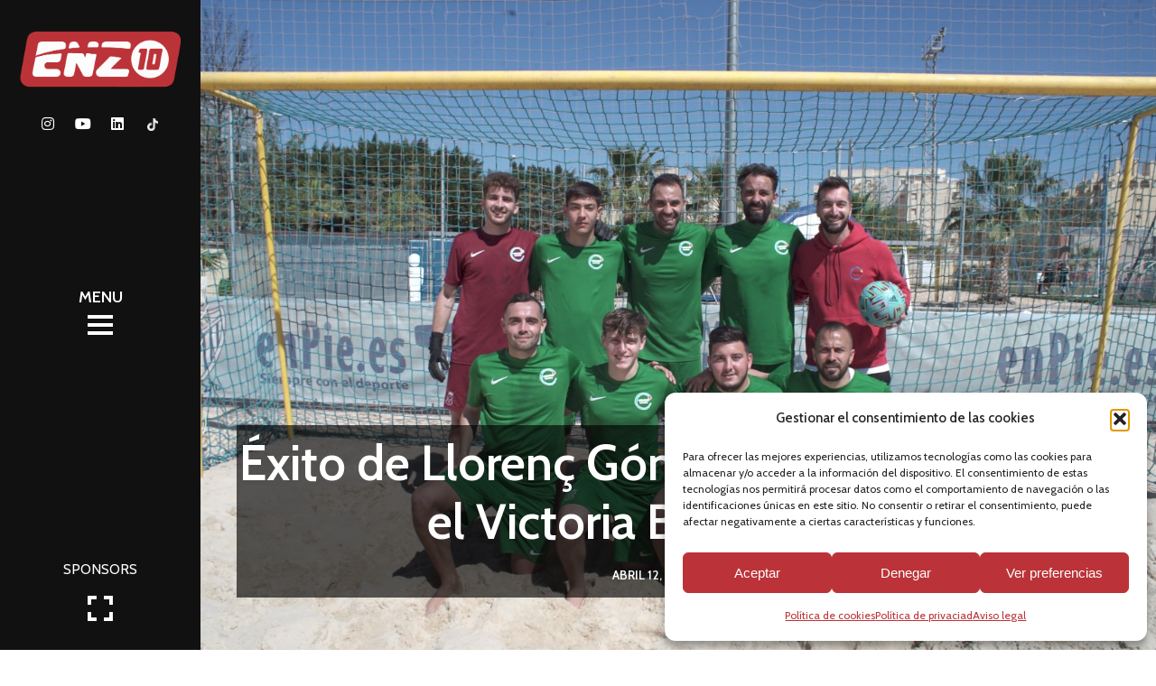

--- FILE ---
content_type: text/html; charset=UTF-8
request_url: https://llorencgomez.com/exito-de-llorenc-gomez-en-su-estreno-con-el-victoria-beach-soccer/
body_size: 24720
content:
<!doctype html> <!--[if lt IE 7]><html class="no-js lt-ie9 lt-ie8 lt-ie7" lang="es"> <![endif]--> <!--[if IE 7]><html class="no-js lt-ie9 lt-ie8" lang="es"> <![endif]--> <!--[if IE 8]><html class="no-js lt-ie9" lang="es"> <![endif]--> <!--[if gt IE 8]><!--><html class="no-js" lang="es"> <!--<![endif]--><head><meta charset="UTF-8"><meta name="viewport" content="width=device-width, initial-scale = 1.0, maximum-scale=1.0, user-scalable=no" /><link rel="shortcut icon" href="https://llorencgomez.com/wp-content/uploads/2020/03/fav-enzo10.ico"><meta name='robots' content='index, follow, max-image-preview:large, max-snippet:-1, max-video-preview:-1' /><style>img:is([sizes="auto" i], [sizes^="auto," i]) { contain-intrinsic-size: 3000px 1500px }</style><title>Éxito de Llorenç Gómez en su estreno con el Victoria Beach Soccer - Llorenç Gómez</title><link rel="canonical" href="https://llorencgomez.com/exito-de-llorenc-gomez-en-su-estreno-con-el-victoria-beach-soccer/" /><meta property="og:locale" content="es_ES" /><meta property="og:type" content="article" /><meta property="og:title" content="Éxito de Llorenç Gómez en su estreno con el Victoria Beach Soccer - Llorenç Gómez" /><meta property="og:url" content="https://llorencgomez.com/exito-de-llorenc-gomez-en-su-estreno-con-el-victoria-beach-soccer/" /><meta property="og:site_name" content="Llorenç Gómez" /><meta property="article:publisher" content="https://www.facebook.com/people/Lloren-Gmez-Len/100057753023769/" /><meta property="article:author" content="https://www.facebook.com/people/Lloren-Gmez-Len/100057753023769/" /><meta property="article:published_time" content="2022-04-12T10:06:17+00:00" /><meta property="og:image" content="https://llorencgomez.com/wp-content/uploads/2022/04/Triangular-Victoria-Portada.jpg" /><meta property="og:image:width" content="1660" /><meta property="og:image:height" content="934" /><meta property="og:image:type" content="image/jpeg" /><meta name="author" content="Llorenç" /><meta name="twitter:card" content="summary_large_image" /><meta name="twitter:creator" content="@enzo10official" /><meta name="twitter:site" content="@enzo10official" /><meta name="twitter:label1" content="Escrito por" /><meta name="twitter:data1" content="Llorenç" /><meta name="twitter:label2" content="Tiempo de lectura" /><meta name="twitter:data2" content="2 minutos" /> <script type="application/ld+json" class="yoast-schema-graph">{"@context":"https://schema.org","@graph":[{"@type":"Article","@id":"https://llorencgomez.com/exito-de-llorenc-gomez-en-su-estreno-con-el-victoria-beach-soccer/#article","isPartOf":{"@id":"https://llorencgomez.com/exito-de-llorenc-gomez-en-su-estreno-con-el-victoria-beach-soccer/"},"author":{"name":"Llorenç","@id":"https://llorencgomez.com/#/schema/person/c0f93d1ca9cd82a87ace20eaa47a262e"},"headline":"Éxito de Llorenç Gómez en su estreno con el Victoria Beach Soccer","datePublished":"2022-04-12T10:06:17+00:00","mainEntityOfPage":{"@id":"https://llorencgomez.com/exito-de-llorenc-gomez-en-su-estreno-con-el-victoria-beach-soccer/"},"wordCount":557,"publisher":{"@id":"https://llorencgomez.com/#/schema/person/c0f93d1ca9cd82a87ace20eaa47a262e"},"image":{"@id":"https://llorencgomez.com/exito-de-llorenc-gomez-en-su-estreno-con-el-victoria-beach-soccer/#primaryimage"},"thumbnailUrl":"https://llorencgomez.com/wp-content/uploads/2022/04/Triangular-Victoria-Portada.jpg","articleSection":["News"],"inLanguage":"es"},{"@type":"WebPage","@id":"https://llorencgomez.com/exito-de-llorenc-gomez-en-su-estreno-con-el-victoria-beach-soccer/","url":"https://llorencgomez.com/exito-de-llorenc-gomez-en-su-estreno-con-el-victoria-beach-soccer/","name":"Éxito de Llorenç Gómez en su estreno con el Victoria Beach Soccer - Llorenç Gómez","isPartOf":{"@id":"https://llorencgomez.com/#website"},"primaryImageOfPage":{"@id":"https://llorencgomez.com/exito-de-llorenc-gomez-en-su-estreno-con-el-victoria-beach-soccer/#primaryimage"},"image":{"@id":"https://llorencgomez.com/exito-de-llorenc-gomez-en-su-estreno-con-el-victoria-beach-soccer/#primaryimage"},"thumbnailUrl":"https://llorencgomez.com/wp-content/uploads/2022/04/Triangular-Victoria-Portada.jpg","datePublished":"2022-04-12T10:06:17+00:00","breadcrumb":{"@id":"https://llorencgomez.com/exito-de-llorenc-gomez-en-su-estreno-con-el-victoria-beach-soccer/#breadcrumb"},"inLanguage":"es","potentialAction":[{"@type":"ReadAction","target":["https://llorencgomez.com/exito-de-llorenc-gomez-en-su-estreno-con-el-victoria-beach-soccer/"]}]},{"@type":"ImageObject","inLanguage":"es","@id":"https://llorencgomez.com/exito-de-llorenc-gomez-en-su-estreno-con-el-victoria-beach-soccer/#primaryimage","url":"https://llorencgomez.com/wp-content/uploads/2022/04/Triangular-Victoria-Portada.jpg","contentUrl":"https://llorencgomez.com/wp-content/uploads/2022/04/Triangular-Victoria-Portada.jpg","width":1660,"height":934},{"@type":"BreadcrumbList","@id":"https://llorencgomez.com/exito-de-llorenc-gomez-en-su-estreno-con-el-victoria-beach-soccer/#breadcrumb","itemListElement":[{"@type":"ListItem","position":1,"name":"Portada","item":"https://llorencgomez.com/"},{"@type":"ListItem","position":2,"name":"Éxito de Llorenç Gómez en su estreno con el Victoria Beach Soccer"}]},{"@type":"WebSite","@id":"https://llorencgomez.com/#website","url":"https://llorencgomez.com/","name":"Llorenç Gómez","description":"Official Site","publisher":{"@id":"https://llorencgomez.com/#/schema/person/c0f93d1ca9cd82a87ace20eaa47a262e"},"potentialAction":[{"@type":"SearchAction","target":{"@type":"EntryPoint","urlTemplate":"https://llorencgomez.com/?s={search_term_string}"},"query-input":{"@type":"PropertyValueSpecification","valueRequired":true,"valueName":"search_term_string"}}],"inLanguage":"es"},{"@type":["Person","Organization"],"@id":"https://llorencgomez.com/#/schema/person/c0f93d1ca9cd82a87ace20eaa47a262e","name":"Llorenç","image":{"@type":"ImageObject","inLanguage":"es","@id":"https://llorencgomez.com/#/schema/person/image/","url":"https://llorencgomez.com/wp-content/uploads/2020/03/logo-enzo10-retina.png","contentUrl":"https://llorencgomez.com/wp-content/uploads/2020/03/logo-enzo10-retina.png","width":492,"height":168,"caption":"Llorenç"},"logo":{"@id":"https://llorencgomez.com/#/schema/person/image/"},"sameAs":["https://www.facebook.com/people/Lloren-Gmez-Len/100057753023769/","https://www.instagram.com/llorenc_enzo10/","https://www.linkedin.com/in/lloren-gmez-len-848084206/","https://x.com/enzo10official","https://www.youtube.com/channel/UCUNiOSurTLQj60QxN7_hkUg"]}]}</script> <link rel='dns-prefetch' href='//static.addtoany.com' /><link rel='dns-prefetch' href='//fonts.googleapis.com' /> <script type="text/javascript">window._wpemojiSettings = {"baseUrl":"https:\/\/s.w.org\/images\/core\/emoji\/16.0.1\/72x72\/","ext":".png","svgUrl":"https:\/\/s.w.org\/images\/core\/emoji\/16.0.1\/svg\/","svgExt":".svg","source":{"concatemoji":"https:\/\/llorencgomez.com\/wp-includes\/js\/wp-emoji-release.min.js?ver=584bc42cc3fb36592df6866cbb0b922f"}};
/*! This file is auto-generated */
!function(s,n){var o,i,e;function c(e){try{var t={supportTests:e,timestamp:(new Date).valueOf()};sessionStorage.setItem(o,JSON.stringify(t))}catch(e){}}function p(e,t,n){e.clearRect(0,0,e.canvas.width,e.canvas.height),e.fillText(t,0,0);var t=new Uint32Array(e.getImageData(0,0,e.canvas.width,e.canvas.height).data),a=(e.clearRect(0,0,e.canvas.width,e.canvas.height),e.fillText(n,0,0),new Uint32Array(e.getImageData(0,0,e.canvas.width,e.canvas.height).data));return t.every(function(e,t){return e===a[t]})}function u(e,t){e.clearRect(0,0,e.canvas.width,e.canvas.height),e.fillText(t,0,0);for(var n=e.getImageData(16,16,1,1),a=0;a<n.data.length;a++)if(0!==n.data[a])return!1;return!0}function f(e,t,n,a){switch(t){case"flag":return n(e,"\ud83c\udff3\ufe0f\u200d\u26a7\ufe0f","\ud83c\udff3\ufe0f\u200b\u26a7\ufe0f")?!1:!n(e,"\ud83c\udde8\ud83c\uddf6","\ud83c\udde8\u200b\ud83c\uddf6")&&!n(e,"\ud83c\udff4\udb40\udc67\udb40\udc62\udb40\udc65\udb40\udc6e\udb40\udc67\udb40\udc7f","\ud83c\udff4\u200b\udb40\udc67\u200b\udb40\udc62\u200b\udb40\udc65\u200b\udb40\udc6e\u200b\udb40\udc67\u200b\udb40\udc7f");case"emoji":return!a(e,"\ud83e\udedf")}return!1}function g(e,t,n,a){var r="undefined"!=typeof WorkerGlobalScope&&self instanceof WorkerGlobalScope?new OffscreenCanvas(300,150):s.createElement("canvas"),o=r.getContext("2d",{willReadFrequently:!0}),i=(o.textBaseline="top",o.font="600 32px Arial",{});return e.forEach(function(e){i[e]=t(o,e,n,a)}),i}function t(e){var t=s.createElement("script");t.src=e,t.defer=!0,s.head.appendChild(t)}"undefined"!=typeof Promise&&(o="wpEmojiSettingsSupports",i=["flag","emoji"],n.supports={everything:!0,everythingExceptFlag:!0},e=new Promise(function(e){s.addEventListener("DOMContentLoaded",e,{once:!0})}),new Promise(function(t){var n=function(){try{var e=JSON.parse(sessionStorage.getItem(o));if("object"==typeof e&&"number"==typeof e.timestamp&&(new Date).valueOf()<e.timestamp+604800&&"object"==typeof e.supportTests)return e.supportTests}catch(e){}return null}();if(!n){if("undefined"!=typeof Worker&&"undefined"!=typeof OffscreenCanvas&&"undefined"!=typeof URL&&URL.createObjectURL&&"undefined"!=typeof Blob)try{var e="postMessage("+g.toString()+"("+[JSON.stringify(i),f.toString(),p.toString(),u.toString()].join(",")+"));",a=new Blob([e],{type:"text/javascript"}),r=new Worker(URL.createObjectURL(a),{name:"wpTestEmojiSupports"});return void(r.onmessage=function(e){c(n=e.data),r.terminate(),t(n)})}catch(e){}c(n=g(i,f,p,u))}t(n)}).then(function(e){for(var t in e)n.supports[t]=e[t],n.supports.everything=n.supports.everything&&n.supports[t],"flag"!==t&&(n.supports.everythingExceptFlag=n.supports.everythingExceptFlag&&n.supports[t]);n.supports.everythingExceptFlag=n.supports.everythingExceptFlag&&!n.supports.flag,n.DOMReady=!1,n.readyCallback=function(){n.DOMReady=!0}}).then(function(){return e}).then(function(){var e;n.supports.everything||(n.readyCallback(),(e=n.source||{}).concatemoji?t(e.concatemoji):e.wpemoji&&e.twemoji&&(t(e.twemoji),t(e.wpemoji)))}))}((window,document),window._wpemojiSettings);</script> <style id='wp-emoji-styles-inline-css' type='text/css'>img.wp-smiley, img.emoji {
		display: inline !important;
		border: none !important;
		box-shadow: none !important;
		height: 1em !important;
		width: 1em !important;
		margin: 0 0.07em !important;
		vertical-align: -0.1em !important;
		background: none !important;
		padding: 0 !important;
	}</style><link rel='stylesheet' id='wp-block-library-css' href='https://llorencgomez.com/wp-includes/css/dist/block-library/style.min.css?ver=584bc42cc3fb36592df6866cbb0b922f' type='text/css' media='all' /><style id='wp-block-library-theme-inline-css' type='text/css'>.wp-block-audio :where(figcaption){color:#555;font-size:13px;text-align:center}.is-dark-theme .wp-block-audio :where(figcaption){color:#ffffffa6}.wp-block-audio{margin:0 0 1em}.wp-block-code{border:1px solid #ccc;border-radius:4px;font-family:Menlo,Consolas,monaco,monospace;padding:.8em 1em}.wp-block-embed :where(figcaption){color:#555;font-size:13px;text-align:center}.is-dark-theme .wp-block-embed :where(figcaption){color:#ffffffa6}.wp-block-embed{margin:0 0 1em}.blocks-gallery-caption{color:#555;font-size:13px;text-align:center}.is-dark-theme .blocks-gallery-caption{color:#ffffffa6}:root :where(.wp-block-image figcaption){color:#555;font-size:13px;text-align:center}.is-dark-theme :root :where(.wp-block-image figcaption){color:#ffffffa6}.wp-block-image{margin:0 0 1em}.wp-block-pullquote{border-bottom:4px solid;border-top:4px solid;color:currentColor;margin-bottom:1.75em}.wp-block-pullquote cite,.wp-block-pullquote footer,.wp-block-pullquote__citation{color:currentColor;font-size:.8125em;font-style:normal;text-transform:uppercase}.wp-block-quote{border-left:.25em solid;margin:0 0 1.75em;padding-left:1em}.wp-block-quote cite,.wp-block-quote footer{color:currentColor;font-size:.8125em;font-style:normal;position:relative}.wp-block-quote:where(.has-text-align-right){border-left:none;border-right:.25em solid;padding-left:0;padding-right:1em}.wp-block-quote:where(.has-text-align-center){border:none;padding-left:0}.wp-block-quote.is-large,.wp-block-quote.is-style-large,.wp-block-quote:where(.is-style-plain){border:none}.wp-block-search .wp-block-search__label{font-weight:700}.wp-block-search__button{border:1px solid #ccc;padding:.375em .625em}:where(.wp-block-group.has-background){padding:1.25em 2.375em}.wp-block-separator.has-css-opacity{opacity:.4}.wp-block-separator{border:none;border-bottom:2px solid;margin-left:auto;margin-right:auto}.wp-block-separator.has-alpha-channel-opacity{opacity:1}.wp-block-separator:not(.is-style-wide):not(.is-style-dots){width:100px}.wp-block-separator.has-background:not(.is-style-dots){border-bottom:none;height:1px}.wp-block-separator.has-background:not(.is-style-wide):not(.is-style-dots){height:2px}.wp-block-table{margin:0 0 1em}.wp-block-table td,.wp-block-table th{word-break:normal}.wp-block-table :where(figcaption){color:#555;font-size:13px;text-align:center}.is-dark-theme .wp-block-table :where(figcaption){color:#ffffffa6}.wp-block-video :where(figcaption){color:#555;font-size:13px;text-align:center}.is-dark-theme .wp-block-video :where(figcaption){color:#ffffffa6}.wp-block-video{margin:0 0 1em}:root :where(.wp-block-template-part.has-background){margin-bottom:0;margin-top:0;padding:1.25em 2.375em}</style><style id='classic-theme-styles-inline-css' type='text/css'>/*! This file is auto-generated */
.wp-block-button__link{color:#fff;background-color:#32373c;border-radius:9999px;box-shadow:none;text-decoration:none;padding:calc(.667em + 2px) calc(1.333em + 2px);font-size:1.125em}.wp-block-file__button{background:#32373c;color:#fff;text-decoration:none}</style><style id='global-styles-inline-css' type='text/css'>:root{--wp--preset--aspect-ratio--square: 1;--wp--preset--aspect-ratio--4-3: 4/3;--wp--preset--aspect-ratio--3-4: 3/4;--wp--preset--aspect-ratio--3-2: 3/2;--wp--preset--aspect-ratio--2-3: 2/3;--wp--preset--aspect-ratio--16-9: 16/9;--wp--preset--aspect-ratio--9-16: 9/16;--wp--preset--color--black: #000000;--wp--preset--color--cyan-bluish-gray: #abb8c3;--wp--preset--color--white: #ffffff;--wp--preset--color--pale-pink: #f78da7;--wp--preset--color--vivid-red: #cf2e2e;--wp--preset--color--luminous-vivid-orange: #ff6900;--wp--preset--color--luminous-vivid-amber: #fcb900;--wp--preset--color--light-green-cyan: #7bdcb5;--wp--preset--color--vivid-green-cyan: #00d084;--wp--preset--color--pale-cyan-blue: #8ed1fc;--wp--preset--color--vivid-cyan-blue: #0693e3;--wp--preset--color--vivid-purple: #9b51e0;--wp--preset--gradient--vivid-cyan-blue-to-vivid-purple: linear-gradient(135deg,rgba(6,147,227,1) 0%,rgb(155,81,224) 100%);--wp--preset--gradient--light-green-cyan-to-vivid-green-cyan: linear-gradient(135deg,rgb(122,220,180) 0%,rgb(0,208,130) 100%);--wp--preset--gradient--luminous-vivid-amber-to-luminous-vivid-orange: linear-gradient(135deg,rgba(252,185,0,1) 0%,rgba(255,105,0,1) 100%);--wp--preset--gradient--luminous-vivid-orange-to-vivid-red: linear-gradient(135deg,rgba(255,105,0,1) 0%,rgb(207,46,46) 100%);--wp--preset--gradient--very-light-gray-to-cyan-bluish-gray: linear-gradient(135deg,rgb(238,238,238) 0%,rgb(169,184,195) 100%);--wp--preset--gradient--cool-to-warm-spectrum: linear-gradient(135deg,rgb(74,234,220) 0%,rgb(151,120,209) 20%,rgb(207,42,186) 40%,rgb(238,44,130) 60%,rgb(251,105,98) 80%,rgb(254,248,76) 100%);--wp--preset--gradient--blush-light-purple: linear-gradient(135deg,rgb(255,206,236) 0%,rgb(152,150,240) 100%);--wp--preset--gradient--blush-bordeaux: linear-gradient(135deg,rgb(254,205,165) 0%,rgb(254,45,45) 50%,rgb(107,0,62) 100%);--wp--preset--gradient--luminous-dusk: linear-gradient(135deg,rgb(255,203,112) 0%,rgb(199,81,192) 50%,rgb(65,88,208) 100%);--wp--preset--gradient--pale-ocean: linear-gradient(135deg,rgb(255,245,203) 0%,rgb(182,227,212) 50%,rgb(51,167,181) 100%);--wp--preset--gradient--electric-grass: linear-gradient(135deg,rgb(202,248,128) 0%,rgb(113,206,126) 100%);--wp--preset--gradient--midnight: linear-gradient(135deg,rgb(2,3,129) 0%,rgb(40,116,252) 100%);--wp--preset--font-size--small: 13px;--wp--preset--font-size--medium: 20px;--wp--preset--font-size--large: 36px;--wp--preset--font-size--x-large: 42px;--wp--preset--spacing--20: 0.44rem;--wp--preset--spacing--30: 0.67rem;--wp--preset--spacing--40: 1rem;--wp--preset--spacing--50: 1.5rem;--wp--preset--spacing--60: 2.25rem;--wp--preset--spacing--70: 3.38rem;--wp--preset--spacing--80: 5.06rem;--wp--preset--shadow--natural: 6px 6px 9px rgba(0, 0, 0, 0.2);--wp--preset--shadow--deep: 12px 12px 50px rgba(0, 0, 0, 0.4);--wp--preset--shadow--sharp: 6px 6px 0px rgba(0, 0, 0, 0.2);--wp--preset--shadow--outlined: 6px 6px 0px -3px rgba(255, 255, 255, 1), 6px 6px rgba(0, 0, 0, 1);--wp--preset--shadow--crisp: 6px 6px 0px rgba(0, 0, 0, 1);}:where(.is-layout-flex){gap: 0.5em;}:where(.is-layout-grid){gap: 0.5em;}body .is-layout-flex{display: flex;}.is-layout-flex{flex-wrap: wrap;align-items: center;}.is-layout-flex > :is(*, div){margin: 0;}body .is-layout-grid{display: grid;}.is-layout-grid > :is(*, div){margin: 0;}:where(.wp-block-columns.is-layout-flex){gap: 2em;}:where(.wp-block-columns.is-layout-grid){gap: 2em;}:where(.wp-block-post-template.is-layout-flex){gap: 1.25em;}:where(.wp-block-post-template.is-layout-grid){gap: 1.25em;}.has-black-color{color: var(--wp--preset--color--black) !important;}.has-cyan-bluish-gray-color{color: var(--wp--preset--color--cyan-bluish-gray) !important;}.has-white-color{color: var(--wp--preset--color--white) !important;}.has-pale-pink-color{color: var(--wp--preset--color--pale-pink) !important;}.has-vivid-red-color{color: var(--wp--preset--color--vivid-red) !important;}.has-luminous-vivid-orange-color{color: var(--wp--preset--color--luminous-vivid-orange) !important;}.has-luminous-vivid-amber-color{color: var(--wp--preset--color--luminous-vivid-amber) !important;}.has-light-green-cyan-color{color: var(--wp--preset--color--light-green-cyan) !important;}.has-vivid-green-cyan-color{color: var(--wp--preset--color--vivid-green-cyan) !important;}.has-pale-cyan-blue-color{color: var(--wp--preset--color--pale-cyan-blue) !important;}.has-vivid-cyan-blue-color{color: var(--wp--preset--color--vivid-cyan-blue) !important;}.has-vivid-purple-color{color: var(--wp--preset--color--vivid-purple) !important;}.has-black-background-color{background-color: var(--wp--preset--color--black) !important;}.has-cyan-bluish-gray-background-color{background-color: var(--wp--preset--color--cyan-bluish-gray) !important;}.has-white-background-color{background-color: var(--wp--preset--color--white) !important;}.has-pale-pink-background-color{background-color: var(--wp--preset--color--pale-pink) !important;}.has-vivid-red-background-color{background-color: var(--wp--preset--color--vivid-red) !important;}.has-luminous-vivid-orange-background-color{background-color: var(--wp--preset--color--luminous-vivid-orange) !important;}.has-luminous-vivid-amber-background-color{background-color: var(--wp--preset--color--luminous-vivid-amber) !important;}.has-light-green-cyan-background-color{background-color: var(--wp--preset--color--light-green-cyan) !important;}.has-vivid-green-cyan-background-color{background-color: var(--wp--preset--color--vivid-green-cyan) !important;}.has-pale-cyan-blue-background-color{background-color: var(--wp--preset--color--pale-cyan-blue) !important;}.has-vivid-cyan-blue-background-color{background-color: var(--wp--preset--color--vivid-cyan-blue) !important;}.has-vivid-purple-background-color{background-color: var(--wp--preset--color--vivid-purple) !important;}.has-black-border-color{border-color: var(--wp--preset--color--black) !important;}.has-cyan-bluish-gray-border-color{border-color: var(--wp--preset--color--cyan-bluish-gray) !important;}.has-white-border-color{border-color: var(--wp--preset--color--white) !important;}.has-pale-pink-border-color{border-color: var(--wp--preset--color--pale-pink) !important;}.has-vivid-red-border-color{border-color: var(--wp--preset--color--vivid-red) !important;}.has-luminous-vivid-orange-border-color{border-color: var(--wp--preset--color--luminous-vivid-orange) !important;}.has-luminous-vivid-amber-border-color{border-color: var(--wp--preset--color--luminous-vivid-amber) !important;}.has-light-green-cyan-border-color{border-color: var(--wp--preset--color--light-green-cyan) !important;}.has-vivid-green-cyan-border-color{border-color: var(--wp--preset--color--vivid-green-cyan) !important;}.has-pale-cyan-blue-border-color{border-color: var(--wp--preset--color--pale-cyan-blue) !important;}.has-vivid-cyan-blue-border-color{border-color: var(--wp--preset--color--vivid-cyan-blue) !important;}.has-vivid-purple-border-color{border-color: var(--wp--preset--color--vivid-purple) !important;}.has-vivid-cyan-blue-to-vivid-purple-gradient-background{background: var(--wp--preset--gradient--vivid-cyan-blue-to-vivid-purple) !important;}.has-light-green-cyan-to-vivid-green-cyan-gradient-background{background: var(--wp--preset--gradient--light-green-cyan-to-vivid-green-cyan) !important;}.has-luminous-vivid-amber-to-luminous-vivid-orange-gradient-background{background: var(--wp--preset--gradient--luminous-vivid-amber-to-luminous-vivid-orange) !important;}.has-luminous-vivid-orange-to-vivid-red-gradient-background{background: var(--wp--preset--gradient--luminous-vivid-orange-to-vivid-red) !important;}.has-very-light-gray-to-cyan-bluish-gray-gradient-background{background: var(--wp--preset--gradient--very-light-gray-to-cyan-bluish-gray) !important;}.has-cool-to-warm-spectrum-gradient-background{background: var(--wp--preset--gradient--cool-to-warm-spectrum) !important;}.has-blush-light-purple-gradient-background{background: var(--wp--preset--gradient--blush-light-purple) !important;}.has-blush-bordeaux-gradient-background{background: var(--wp--preset--gradient--blush-bordeaux) !important;}.has-luminous-dusk-gradient-background{background: var(--wp--preset--gradient--luminous-dusk) !important;}.has-pale-ocean-gradient-background{background: var(--wp--preset--gradient--pale-ocean) !important;}.has-electric-grass-gradient-background{background: var(--wp--preset--gradient--electric-grass) !important;}.has-midnight-gradient-background{background: var(--wp--preset--gradient--midnight) !important;}.has-small-font-size{font-size: var(--wp--preset--font-size--small) !important;}.has-medium-font-size{font-size: var(--wp--preset--font-size--medium) !important;}.has-large-font-size{font-size: var(--wp--preset--font-size--large) !important;}.has-x-large-font-size{font-size: var(--wp--preset--font-size--x-large) !important;}
:where(.wp-block-post-template.is-layout-flex){gap: 1.25em;}:where(.wp-block-post-template.is-layout-grid){gap: 1.25em;}
:where(.wp-block-columns.is-layout-flex){gap: 2em;}:where(.wp-block-columns.is-layout-grid){gap: 2em;}
:root :where(.wp-block-pullquote){font-size: 1.5em;line-height: 1.6;}</style><link rel='stylesheet' id='contact-form-7-css' href='https://llorencgomez.com/wp-content/cache/autoptimize/css/autoptimize_single_64ac31699f5326cb3c76122498b76f66.css?ver=6.1.4' type='text/css' media='all' /><link rel='stylesheet' id='vc_font_awesome_5_shims-css' href='https://llorencgomez.com/wp-content/plugins/js_composer/assets/lib/bower/font-awesome/css/v4-shims.min.css?ver=6.9.0' type='text/css' media='all' /><link rel='stylesheet' id='vc_font_awesome_5-css' href='https://llorencgomez.com/wp-content/plugins/js_composer/assets/lib/bower/font-awesome/css/all.min.css?ver=6.9.0' type='text/css' media='all' /><link rel='stylesheet' id='cmplz-general-css' href='https://llorencgomez.com/wp-content/plugins/complianz-gdpr/assets/css/cookieblocker.min.css?ver=1766498575' type='text/css' media='all' /><link rel='stylesheet' id='addtoany-css' href='https://llorencgomez.com/wp-content/plugins/add-to-any/addtoany.min.css?ver=1.16' type='text/css' media='all' /><link rel='stylesheet' id='verve_main_style-css' href='https://llorencgomez.com/wp-content/cache/autoptimize/css/autoptimize_single_495e56771b0cd7643e3221f10e6f555c.css?ver=1663683217' type='text/css' media='all' /><style id='verve_main_style-inline-css' type='text/css'>body{font-size:16px;}body,.regular_font,input,textarea {font-family:'Cabin', sans-serif;}#calendar_wrap caption,.header_font,.sod_select,.vc_tta-tabs-list {font-family:'Cabin', sans-serif;}.verve_blog_uppercased {text-transform:uppercase;}.custom_font,.custom_font .header_font,.custom_font.header_font,.extra_font,.custom_font .extra_font,.custom_font.extra_font {font-style:italic;font-family:'Berkshire Swash', cursive}.colored_theme_button,.theme_button,.colored_theme_button input,.theme_button input,.ghost_theme_button,.ghost_theme_button input,.vc_btn,.prk_button_like {
                font-family:'Cabin', sans-serif;}.vrv_drop_cap:first-letter {font-size:52px;color:#2f2f2f;}#vrv_comments,.prk_inner_block,.verve_gutenberg>#single_post_content>*,.verve_gutenberg #s_sec_inner>* {max-width: 1352px;}.blog_limited_width .vrv_outer_row {max-width: 1080px;margin:0px auto;}#verve_header_section,#vrv_lower {width:222px;background-color: #111111;padding:33px 22px;}#verve_header_section #vrv_lower #prk_sidebar_trigger i {font-size:28px;}@media only screen and (min-width: 768px) {.folio_menu .owl-wrapper{max-width: calc(100vw - 222px);}}#prk_hidden_menu {width:340px;margin-left:-118px;}#verve_ajax_container,#prk_footer_outer,#vrv_sticky_menu,#prk_header_page,#prk_footer_wrapper.with_mirror {padding-left:222px;}.verve_showing_menu #prk_hidden_menu {margin-left:222px;}.verve_showing_menu #verve_ajax_container,.verve_showing_menu #prk_footer_outer,.verve_showing_menu #vrv_sticky_menu,.verve_showing_menu #prk_header_page,.verve_showing_menu #prk_footer_wrapper.with_mirror {margin-left:340px;}.verve_ready #prk_main_loader {margin-left:77px;}#prk_hidden_menu_inner .prk_popper_menu>li .sub-menu {padding-bottom:16px;}#prk_hidden_menu_inner .prk_popper_menu>li .sub-menu>li:last-child>.sub-menu {padding-bottom:0px;}.sub-menu .verve_menu_label {height:24px;}.prk_menu_sized,.verve-menu-ul {font-style:normal;}.prk_menu_sized>li>a,.prk_popper_menu>li>a {font-weight:600;font-size:22px;}#prk_hidden_menu_inner .prk_popper_menu>li>a {color:#FFFFFF;}.prk_popper_menu>.vrv_iconized i {font-size:16px;}.prk_popper_menu>li .sub-menu .vrv_iconized i {font-size:12px;}#prk_hidden_menu_inner .prk_popper_menu>li:hover>a,#prk_hidden_menu_inner .prk_popper_menu>li.active>a,#prk_hidden_menu_inner .prk_popper_menu>li.active_parent>a,#prk_header_page .widget_nav_menu li a:hover {color:#bb3338;}#prk_hidden_menu_inner .prk_popper_menu .sub-menu li a {font-weight:600;font-size:18px;height:24px;line-height:24px;color:#969696;}#prk_hidden_menu .prk_popper_menu>li .sub-menu .vrv_iconized i {height:24px;line-height:24px;}#prk_hidden_menu .verve_hover_sub.menu-item-has-children>a:before {background-color: #bb3338;}#prk_hidden_menu_inner .prk_popper_menu .sub-menu li.active>a,#prk_hidden_menu_inner .prk_popper_menu .sub-menu li>a:hover {color:#bb3338;}#prk_hidden_menu {background-color: #171717;}#prk_hidden_menu {border-right: 1px solid #171717;}#verve_header_section,#verve_header_section .vrv_bicon a {color: #FFFFFF;}#verve_header_section .vrv_bicon:hover,#verve_header_section .vrv_bicon a:hover {color: #bb3338;}.prk_menu_block {background-color: #FFFFFF;}.prk_menu_block:after,#prk_hidden_menu_inner .prk_popper_menu>li>a:before {background-color: #bb3338;}.hover_blocks #prk_blocks_wrapper:before,.verve_showing_menu #prk_blocks_wrapper:before {color: #bb3338;}#prk_blocks_wrapper:before {content: 'MENU';}.prk_menu_sized>li>a,#prk_hidden_menu .prk_popper_menu>.vrv_iconized i {height:32px;line-height:32px;}.verve_menu_label {height:32px;}#prk_hidden_menu a,#prk_hidden_menu {color:#ffffff;}#body_hider {background-color:rgba(25, 25, 25 ,0.85);}#prk_footer_wrapper {background-image: url('https://llorencgomez.com/wp-content/uploads/2020/04/foto-peu-enzo10.jpg');background-position: center top;}#prk_footer_wrapper {background-color:#111111;font-size:14px;}#prk_footer_sidebar .simple_line {border-bottom-color: rgba(234, 234, 234 ,0.2);}#prk_footer_sidebar table {border-top-color: rgba(234, 234, 234 ,0.2);}#prk_footer_sidebar table {border-left-color: rgba(234, 234, 234 ,0.2);}#prk_footer_sidebar .pirenko_highlighted,#verve_main_wrapper #prk_footer_sidebar .tagcloud a, #verve_main_wrapper #prk_footer_sidebar #wp-calendar th, #verve_main_wrapper #prk_footer_sidebar #wp-calendar td {border-color: rgba(234, 234, 234 ,0.2);}#prk_footer_sidebar ::-webkit-input-placeholder {color: #eaeaea;}#prk_footer_sidebar :-moz-placeholder {color: #eaeaea;}#prk_footer_sidebar ::-moz-placeholder {color: #eaeaea;}#prk_footer_sidebar :-ms-input-placeholder {color: #eaeaea;}#prk_footer_sidebar .zero_color,#prk_footer_sidebar a.zero_color,#prk_footer_sidebar .zero_color a,#verve_main_wrapper #prk_footer .prk_twt_body .twt_in a.body_colored,#prk_footer_sidebar a.twitter_time {color:#ffffff;}#prk_footer_sidebar,#prk_footer_sidebar a,#prk_after_widgets,#prk_footer_sidebar #prk_after_widgets a,#prk_footer_sidebar .pirenko_highlighted,#prk_footer_wrapper .small_headings_color,#verve_main_wrapper #prk_footer_sidebar .tagcloud a,#verve_main_wrapper #prk_footer_sidebar a.body_colored {color:#eaeaea;}#prk_after_widgets {background-color:#111111;}#prk_footer_wrapper {border-top: 1px solid #111111}#prk_hidden_menu a:hover,#top_form_close:hover {color:#bb3338;}#vrv_sticky_menu {background-color: #ba353a;color:#ffffff;}#vrv_sticky_menu a {color:#ffffff;}#vrv_sticky_menu {border-bottom: 1px solid #bb3338}#prk_hidden_bar {width:400px;background-color:#171717;font-size:14px;}#prk_hidden_bar,#prk_hidden_bar .body_colored {color:#bbbbbb;}#prk_hidden_bar a,#prk_hidden_bar a:hover,#prk_hidden_bar .zero_color,#prk_hidden_bar .not_zero_color {color:#ffffff;}#prk_hidden_bar .simple_line {border-bottom: 1px solid #252525;}#prk_hidden_bar .widget-title:after {background-color: #252525;}#prk_hidden_bar .mCSB_scrollTools .mCSB_draggerRail {background-color: #252525}#prk_hidden_bar .mCSB_scrollTools .mCSB_dragger .mCSB_dragger_bar {background-color:#ffffff;}#prk_hidden_bar .pirenko_highlighted {color:#bbbbbb;border-color:rgba(187, 187, 187 ,0.2);}.st_logo_on_left #prk_hidden_bar {margin-left:-178px;}.verve_showing_sidebar #prk_hidden_bar {margin-left:222px;}.verve_showing_sidebar #verve_ajax_container,.verve_showing_sidebar #prk_footer_outer,.verve_showing_sidebar #vrv_sticky_menu,.verve_showing_sidebar #prk_header_page,.verve_showing_sidebar #prk_footer_wrapper.with_mirror {margin-left:400px;}.blog_info_wrapper, .blog_info_wrapper .zero_color, .blog_info_wrapper .zero_color a, .blog_info_wrapper a.zero_color, .vrv_featured_header #single_blog_info,.vrv_featured_header #single_blog_info .zero_color, .vrv_featured_header #single_blog_info .small_headings_color,.vrv_featured_header #single_blog_info .small_headings_color a,.vrv_featured_header .verve_read a {color:#ffffff;}.topped_content.vertical_forced_row>.columns>div {padding-top:340px;}.page-prk-blog-masonry .blog_entry_li .masonry_inner, .page-prk-blog-full .blog_entry_li {background-color:#fdfdfd;}.body_bk_color,.vrv_thumb_tag,.body_bk_color a,.body_bk_color a:hover {color:#1b1b1b;}.grid_colored_block {background-color: rgba(17, 17, 17 ,0.85);}.verve_liner {border-bottom-color:#bb3338;}.prk_grid-button .prk_grid {background: #a5a5a5;color: #a5a5a5;}.prk_grid-button.prk_rearrange:hover .prk_grid {background: #bb3338;color: #bb3338;}.vrv_thumb_tag {background-color:#bb3338;}.colored_theme_button input,.colored_theme_button a,.theme_button input,.theme_button a,.ghost_theme_button a, .ghost_theme_button input {text-transform:uppercase;}#verve_main_wrapper .colored_theme_button input,#verve_main_wrapper .colored_theme_button a,#verve_main_wrapper .theme_button input,#verve_main_wrapper .theme_button a,#verve_main_wrapper .ghost_theme_button a,#verve_main_wrapper .ghost_theme_button input {-webkit-border-radius: 0px;border-radius: 0px;color:#ffffff}.theme_button input,.theme_button a,.theme_button.vrv_button_off a:hover,.verve_btn_like .owl-page:before {background-color:#2f2f2f;border-color:#2f2f2f;}.theme_button input:after,.theme_button a:after,#single_blog_info .theme_button a:after {background-color:#bb3338;}.colored_theme_button input,.colored_theme_button a,.prk_minimal_button>span.current {background-color:#bb3338;border-color:#bb3338;}.colored_theme_button a:after {background-color:#2f2f2f;}.colored_theme_button input:hover {background-color:#2f2f2f;}#verve_main_wrapper .tagcloud a {border-color:#e8e8e8;}#verve_main_wrapper .ghost_theme_button a,#verve_main_wrapper .ghost_theme_button input {-webkit-box-shadow:inset 0px 0px 0px 1px #2f2f2f;-moz-box-shadow:inset 0px 0px 0px 1px #2f2f2f;box-shadow:inset 0px 0px 0px 1px #2f2f2f;color:#2f2f2f;}#verve_main_wrapper .ghost_theme_button a:after,#verve_main_wrapper .ghost_theme_button input:after {color:#ffffff;background-color:#2f2f2f;}#verve_main_wrapper .ghost_theme_button.colored a {-webkit-box-shadow:inset 0px 0px 0px 1px #bb3338px #bb3338;-moz-box-shadow:inset 0px 0px 0px 1px #bb3338;box-shadow:inset 0px 0px 0px 1px #bb3338;color:#bb3338;}.social_img_wrp.verve_envelope-o {border-color:#bb3338;color:#bb3338;}#verve_main_wrapper .ghost_theme_button.colored a:hover {color:#ffffff;background-color:#bb3338;}#verve_main_wrapper .theme_button a:hover,#verve_main_wrapper .colored_theme_button a:hover {color:#ffffff}body,#verve_ajax_container,.vrv_bk_site,.verve_theme .mfp-bg,.featured_owl,.sod_select:after,.sod_select,.sod_select .sod_list_wrapper,.folio_always_title_only .centerized_father, .folio_always_title_and_skills .centerized_father {background-color:#ffffff;}body,.body_colored,.body_colored a,a.body_colored {color:#404142;}.zero_color,a.zero_color,.zero_color a,.vc_tta-accordion a,.vc_tta-accordion a:hover,.verve_folio_filter ul li a:hover, .verve_blog_filter ul li a:hover,.verve_folio_filter ul li.active a, .verve_blog_filter ul li.active a,.folio_always_title_and_skills .prk_ttl .body_bk_color,.verve_theme #verve_main_wrapper .prk_sharrre_wrapper .prk_sharrre_email a {color:#2f2f2f;}.verve_theme #verve_main_wrapper .prk_sharrre_wrapper .prk_sharrre_email:hover {background-color:#2f2f2f;}a,a:hover, #prk_hidden_bar a:hover,a.small_headings_color:hover,.small_headings_color a:hover,a.zero_color:hover,.zero_color a:hover,.small_headings_color a.not_zero_color,.not_zero_color,#prk_footer_sidebar a:hover,#prk_after_widgets a:hover,#verve_main_wrapper #prk_footer .prk_twt_body .twt_in a.body_colored:hover,#verve_main_wrapper .prk_twt_ul i:hover {color:#bb3338;}.prk_caption,.prk_price_header,.prk_button_like,.verve_envelope-o .bg_shifter {background-color:#bb3338;color:#ffffff}.ball-triangle-path>div {border-color:#bb3338;}.rectangle-bounce>div {background-color:#bb3338;}.site_background_colored a,a.site_background_colored,.site_background_colored,.owl-numbers,.prk_minimal_button>span.current,.verve_theme #verve_main_wrapper .prk_sharrre_wrapper .sharrre:hover a {color:#ffffff}a.small_headings_color,.small_headings_color a,.small_headings_color,.sod_select.open:before,.sod_select .sod_option.selected:before,.sod_select.open,.folio_always_title_and_skills .inner_skills.body_bk_color {color:#a5a5a5;}.sod_select .sod_option.active {background-color:rgba(165, 165, 165 ,0.15);}.blog_fader_grid {background-color:rgba(255, 255, 255 ,0.6);}ol.commentlist>li,#wp-calendar th,#wp-calendar td,.simple_line,.verve_theme .testimonials_stack .item {border-bottom: 1px solid #e8e8e8;}.prk_bordered_top,table {border-top: 1px solid #e8e8e8;}.prk_bordered_bottom,.prk_vc_title:before,.prk_vc_title:after,th,td {border-bottom: 1px solid #e8e8e8;}.prk_bordered_right,th,td {border-right: 1px solid #e8e8e8;}.prk_bordered_left,table {border-left: 1px solid #e8e8e8;}.prk_bordered,.prk_minimal_button a, .prk_minimal_button span, .prk_minimal_button input {border: 1px solid #e8e8e8;}#in_touch:before, #vrv_right_sidebar .widget-title:after {background-color: #e8e8e8;}.sod_select,.sod_select:hover,.sod_select.open,.sod_select .sod_list_wrapper {border: 1px solid #e8e8e8;}.pirenko_highlighted {border: 1px solid #e8e8e8;background-color:#ffffff;color:#404142;}#top_form_close,#searchform_top .pirenko_highlighted {color:#ffffff;}.pirenko_highlighted::-webkit-input-placeholder {color: #404142;}.pirenko_highlighted:-moz-placeholder {color: #404142;}.pirenko_highlighted::-moz-placeholder {color: #404142;}.pirenko_highlighted:-ms-input-placeholder {color: #404142;}.prk_blockquote.plain {border-left-color: #bb3338;}#verve_main_wrapper .pirenko_highlighted:focus {border-color:rgba(187, 51, 56 ,0.65);background-color:rgba(187, 51, 56 ,0.05);color:#bb3338;}#verve_main_wrapper .pirenko_highlighted.vrv_plain:focus {border: 1px solid #e8e8e8;background-color:#ffffff;color:#404142;}.verve_theme .vc_progress_bar .vc_single_bar {background-color:#ffffff;}.author .prk_author_avatar img {border:6px solid #ffffff;}#verve_heading_line {border-color: #bb3338;}.prk_blockquote.vrv_active_colored .in_quote:after {border-color: rgba(0,0,0,0) rgba(0,0,0,0) #ffffff rgba(0,0,0,0);}.ui-accordion .ui-accordion-header,.vc_tta-tabs .vc_tta-tabs-list li,.vc_tta-accordion .vc_tta-panel .vc_tta-panel-heading {background-color:rgba(232, 232, 232 ,0.4);}.vc_tta-tabs .vc_tta-tabs-list li a,.ui-accordion .ui-accordion-header a {color:#404142;}.vc_tta-tabs .vc_tta-tabs-list li.vc_active a,.verve_theme .vc_tta-tabs .vc_tta-tabs-list li:hover a, .ui-accordion .ui-accordion-header.ui-state-hover a,.ui-accordion .ui-accordion-header.ui-state-active a {color:#bb3338;}.vc_tta-panels .vc_tta-panel-body,.ui-accordion .ui-accordion-header,.vc_tta-tabs-container .vc_tta-tabs-list li {border:1px solid #e8e8e8;}.vc_tta-accordion .vc_tta-panel-heading {border:1px solid #e8e8e8;}.vc_tta-container .vc_tta-tabs-list .vc_tta-tab.vc_active,.vc_tta-container .vc_tta-tabs-list .vc_tta-tab:hover,.vc_tta-panels .vc_tta-panel,.vc_tta-accordion .vc_tta-panel-body {background-color:#ffffff;}.vc_tta-tabs.vc_tta-tabs-position-top .vc_tta-tabs-container .vc_tta-tabs-list li.vc_active {border-bottom:1px solid #ffffff;}.vc_tta-tabs.vc_tta-tabs-position-bottom .vc_tta-tabs-container .vc_tta-tabs-list li.vc_active {border-top:1px solid #ffffff;}.vc_tta-tabs.vc_tta-tabs-position-left .vc_tta-tabs-container .vc_tta-tabs-list li.vc_active {border-right:1px solid #ffffff;}.vc_tta-tabs.vc_tta-tabs-position-right .vc_tta-tabs-container .vc_tta-tabs-list li.vc_active {border-left:1px solid #ffffff;}@media(max-width:600px) {.vc_tta-tabs.vc_tta-tabs-position-left .vc_tta-tabs-container .vc_tta-tabs-list li.vc_active {border-right:1px solid #e8e8e8;}.vc_tta-tabs.vc_tta-tabs-position-right .vc_tta-tabs-container .vc_tta-tabs-list li.vc_active {border-left:1px solid #e8e8e8;}}.owl-page:before {background-color:#ffffff; border:1px solid #ffffff;}.vrv_btn_like .owl-page:before {background-color:#171717; border:1px solid #171717;}.vrv_multi_spinner {border: 3px solid rgba(47, 47, 47 ,0.3);border-right-color:#2f2f2f;border-left-color:#2f2f2f;}#verve_main_wrapper .owl-wrapper .ghost_theme_button a,#verve_main_wrapper .owl-wrapper .ghost_theme_button input {-webkit-box-shadow:inset 0px 0px 0px 1px #1b1b1b;-moz-box-shadow:inset 0px 0px 0px 1px #1b1b1b;box-shadow:inset 0px 0px 0px 1px #1b1b1b;color: #1b1b1b;}#verve_main_wrapper .owl-wrapper .ghost_theme_button a:hover,#verve_main_wrapper .owl-wrapper .ghost_theme_button input:hover {background-color: #1b1b1b;color: #171717;}.owl-prev,.owl-next,.member_colored_block_in,.owl-controls .owl-buttons div {background-color:#171717;}.owl-controls .site_background_colored,.member_colored_block, .member_colored_block .verve_member_links a {color:#1b1b1b;}.testimonials_slider.owl-theme.vrv_squared .owl-page.active:before {background-color:#bb3338;border-color:#bb3338;}.vrv_search_results #classic_title_wrapper {background-image: url(https://llorencgomez.com/wp-content/uploads/2020/04/Foto_Academy-enzo10.jpg);}.vrv_search_results #single_page_title {color:#FFFFFF;}.error404 #verve_main_wrapper #verve_content {background-image: url(https://llorencgomez.com/wp-content/uploads/2020/04/Foto_Academy-enzo10.jpg);}#verve_content.vrv_error404 p,.error404 #verve_main_wrapper #vrv_404_title .zero_color, .error404 #verve_main_wrapper #vrv_404_title .not_zero_color {color:#ffffff;}.vrv_error404 .columns.simple_line {margin-top: -16px;visibility:hidden;}#vrv_overlayer, .folio_panels .grid_colored_block {background-color:#FFFFFF;}#vrv_ajax_portfolio .simple_line {border-bottom-color:#e8e8e8;}#vrv_ajax_portfolio .prk_bordered_top {border-top-color:#e8e8e8;}#vrv_ajax_portfolio #vrv_nav_divider {border-left: 1px solid #e8e8e8;}#vrv_ajax_portfolio .prk_bordered_bottom {border-bottom-color: #e8e8e8;}#vrv_ajax_portfolio .verve_liner {border-bottom-color:#494f55;}#vrv_ajax_portfolio .prk_grid-button .prk_grid {color:#404142;background:#404142;}#vrv_ajax_portfolio {color:#404142;}#vrv_ajax_portfolio .zero_color, #vrv_ajax_portfolio a.zero_color,#vrv_ajax_portfolio .zero_color a {color:#191919;}#vrv_ajax_portfolio .small_headings_color, #vrv_ajax_portfolio a.small_headings_color,#vrv_ajax_portfolio .small_headings_color a {color:#b2b2b2;}#vrv_ajax_portfolio .vrv_multi_spinner {border: 3px solid rgba(25, 25, 25 ,0.3);border-right-color:#191919;border-left-color:#191919;}.min_read_text {display:none;}.my-mfp-zoom-in.mfp-ready.mfp-bg {filter: alpha(opacity=95);opacity:0.95;}.verve_theme .mfp-arrow-left,.verve_theme .mfp-arrow-right,.verve_theme .mfp-counter,.verve_theme .mfp-title,#mfp-vrv {color:#404142;
        }.mfp-close_inner:before,.mfp-close_inner:after{background-color:#404142;}#prk_mobile_bar .body_colored a,#prk_mobile_bar a.body_colored,#prk_mobile_bar .body_colored,#prk_mobile_bar,#prk_mobile_bar a {color: #969696; }#prk_mobile_bar a:hover,#prk_mobile_bar .active>a,#prk_mobile_bar .zero_color,#prk_mobile_bar .zero_color a {color: #ffffff;}#prk_mobile_bar #mirror_social_nets,#prk_mobile_bar_inner>.header_stack {border-bottom: 1px solid rgba(150, 150, 150 ,0.2);}#prk_mobile_bar .pirenko_highlighted {border: 1px solid rgba(150, 150, 150 ,0.2);}#prk_mobile_bar .mCSB_scrollTools .mCSB_draggerRail {background-color: rgba(150, 150, 150 ,0.2);}#prk_mobile_bar .mCSB_scrollTools .mCSB_dragger .mCSB_dragger_bar {background-color: #ffffff}#prk_mobile_bar {background-color: #111111;border-left: 1px solid #111111;}.menu_at_top #body_hider {background-color:rgba(25, 25, 25 ,0.75);}.menu_at_top #verve_logo_after {margin-top: 3px;}.vrv_shadowed {-webkit-box-shadow:0px 6px 16px rgba(234, 234, 234 ,0.05);box-shadow:0px 6px 16px rgba(234, 234, 234 ,0.05);
            }.prk_menu_sized .sub-menu li a {font-weight:600;font-size:18px;}#verve_to_top {color: #FFFFFF; background-color: #171717;}#verve_to_top:hover,.vrv_active_colored {background-color: #bb3338;}.vrv_tmmarker{background-color: #404142;}.verve_retina_desktop #verve_logo_before {background-image: url(https://llorencgomez.com/wp-content/uploads/2020/03/logo-enzo10-retinaX2-w.png);}.verve_retina_desktop #verve_logo_before img {visibility: hidden;}.verve_retina_desktop #verve_logo_after {background-image: url(https://llorencgomez.com/wp-content/uploads/2020/03/logo-enzo10-movil-retina-white.png);}.verve_retina_desktop #verve_logo_after img {visibility: hidden;}.oxilab-flip-box-body-1-1 .oxilab-flip-box-back-1 {
    background: linear-gradient(rgb(219 38 38 / 69%), rgb(219 38 38 / 69%)), url(https://llorencgomez.com/wp-content/uploads/2023/06/FutbolPlaya.jpg)!important;}
.oxilab-flip-box-body-2-2 .oxilab-flip-box-back-2 {
    background: linear-gradient(rgb(219 38 38 / 69%), rgb(219 38 38 / 69%)), url(https://llorencgomez.com/wp-content/uploads/2023/06/Funcional.jpg)!important;}




.oxilab-flip-box-back-1-data .oxilab-info, .oxilab-flip-box-back-2-data .oxilab-info { color: #ffffff!important; font-family: 'Cabin', sans-serif!important;}</style><link rel='stylesheet' id='verve_child_styles-css' href='https://llorencgomez.com/wp-content/cache/autoptimize/css/autoptimize_single_e4df15ccd4883357032c123b767df222.css?ver=1687275163' type='text/css' media='all' /><link rel='stylesheet' id='vrv_google_fonts-css' href='https://fonts.googleapis.com/css?family=Cabin%3A400%2C600%2C700%2C400italic%2C500%7CCabin%3A400%2C600%2C700%2C400italic%2C500%7CBerkshire+Swash&#038;subset=latin%2Clatin-ext' type='text/css' media='all' /> <script type="text/javascript" id="addtoany-core-js-before">window.a2a_config=window.a2a_config||{};a2a_config.callbacks=[];a2a_config.overlays=[];a2a_config.templates={};a2a_localize = {
	Share: "Compartir",
	Save: "Guardar",
	Subscribe: "Suscribir",
	Email: "Correo electrónico",
	Bookmark: "Marcador",
	ShowAll: "Mostrar todo",
	ShowLess: "Mostrar menos",
	FindServices: "Encontrar servicio(s)",
	FindAnyServiceToAddTo: "Encuentra al instante cualquier servicio para añadir a",
	PoweredBy: "Funciona con",
	ShareViaEmail: "Compartir por correo electrónico",
	SubscribeViaEmail: "Suscribirse a través de correo electrónico",
	BookmarkInYourBrowser: "Añadir a marcadores de tu navegador",
	BookmarkInstructions: "Presiona «Ctrl+D» o «\u2318+D» para añadir esta página a marcadores",
	AddToYourFavorites: "Añadir a tus favoritos",
	SendFromWebOrProgram: "Enviar desde cualquier dirección o programa de correo electrónico ",
	EmailProgram: "Programa de correo electrónico",
	More: "Más&#8230;",
	ThanksForSharing: "¡Gracias por compartir!",
	ThanksForFollowing: "¡Gracias por seguirnos!"
};</script> <script type="text/javascript" defer src="https://static.addtoany.com/menu/page.js" id="addtoany-core-js"></script> <script type="text/javascript" src="https://llorencgomez.com/wp-includes/js/jquery/jquery.min.js?ver=3.7.1" id="jquery-core-js"></script> <script type="text/javascript" defer src="https://llorencgomez.com/wp-content/plugins/add-to-any/addtoany.min.js?ver=1.1" id="addtoany-jquery-js"></script> <link rel="https://api.w.org/" href="https://llorencgomez.com/wp-json/" /><link rel="alternate" title="JSON" type="application/json" href="https://llorencgomez.com/wp-json/wp/v2/posts/12827" /><link rel="EditURI" type="application/rsd+xml" title="RSD" href="https://llorencgomez.com/xmlrpc.php?rsd" /><link rel='shortlink' href='https://llorencgomez.com/?p=12827' /><link rel="alternate" title="oEmbed (JSON)" type="application/json+oembed" href="https://llorencgomez.com/wp-json/oembed/1.0/embed?url=https%3A%2F%2Fllorencgomez.com%2Fexito-de-llorenc-gomez-en-su-estreno-con-el-victoria-beach-soccer%2F" /><link rel="alternate" title="oEmbed (XML)" type="text/xml+oembed" href="https://llorencgomez.com/wp-json/oembed/1.0/embed?url=https%3A%2F%2Fllorencgomez.com%2Fexito-de-llorenc-gomez-en-su-estreno-con-el-victoria-beach-soccer%2F&#038;format=xml" /><style>.cmplz-hidden {
					display: none !important;
				}</style><meta name="generator" content="Powered by WPBakery Page Builder - drag and drop page builder for WordPress."/><link rel="icon" href="https://llorencgomez.com/wp-content/uploads/2020/03/fav-enzo10-150x150.png" sizes="32x32" /><link rel="icon" href="https://llorencgomez.com/wp-content/uploads/2020/03/fav-enzo10.png" sizes="192x192" /><link rel="apple-touch-icon" href="https://llorencgomez.com/wp-content/uploads/2020/03/fav-enzo10.png" /><meta name="msapplication-TileImage" content="https://llorencgomez.com/wp-content/uploads/2020/03/fav-enzo10.png" /><style type="text/css" id="wp-custom-css"></style><noscript><style>.wpb_animate_when_almost_visible { opacity: 1; }</style></noscript></head><body class="wp-singular post-template-default single single-post postid-12827 single-format-standard wp-theme-verve wp-child-theme-enzo10 verve_theme thvers_60 wpb-js-composer js-comp-ver-6.9.0 vc_responsive"><div id="verve_main_wrapper" class="st_logo_on_left prk_wait"><div id="prk_pint" data-media="" data-desc=""></div><div id="body_hider"></div><div id="vrv_overlayer"></div><div id="vrv_loader_block" class="vrv_bk_site"></div><div id="vrv_ajax_portfolio"><div id="vrv_ajax_pf_inner"></div><div id="vrv_close_portfolio" class="prk_grid-button prk_rearrange"> <span class="prk_grid" style=""></span></div></div><div id="prk_main_loader"><div class="rectangle-bounce"><div class="rect1"></div><div class="rect2"></div><div class="rect3"></div><div class="rect4"></div><div class="rect5"></div></div></div><div id="prk_hidden_menu" class="verve_left_align"><div id="prk_hidden_menu_inner"><div id="prk_hidden_menu_scroller"><ul class="unstyled prk_popper_menu prk_menu_sized header_font"><li  class="menu-item menu-item-type-post_type menu-item-object-page menu-item-home"><a href="https://llorencgomez.com/"  class="vrv_ancest"><div class="verve_menu_label"><div class="verve_menu_main">Home</div><div class="verve_menu_hover">Home</div></div></a></li><li  class="menu-item menu-item-type-post_type menu-item-object-page"><a href="https://llorencgomez.com/llorenc-gomez-about-me/"  class="vrv_ancest"><div class="verve_menu_label"><div class="verve_menu_main">About Me</div><div class="verve_menu_hover">About Me</div></div></a></li><li  class="menu-item menu-item-type-post_type menu-item-object-page"><a href="https://llorencgomez.com/coach/"  class="vrv_ancest"><div class="verve_menu_label"><div class="verve_menu_main">Coach</div><div class="verve_menu_hover">Coach</div></div></a></li><li  class="menu-item menu-item-type-post_type menu-item-object-page"><a href="https://llorencgomez.com/awards/"  class="vrv_ancest"><div class="verve_menu_label"><div class="verve_menu_main">Awards</div><div class="verve_menu_hover">Awards</div></div></a></li><li  class="menu-item menu-item-type-post_type menu-item-object-page"><a href="https://llorencgomez.com/news-futbol-playa/"  class="vrv_ancest"><div class="verve_menu_label"><div class="verve_menu_main">News</div><div class="verve_menu_hover">News</div></div></a></li><li  class="menu-item menu-item-type-post_type menu-item-object-page"><a href="https://llorencgomez.com/interviews/"  class="vrv_ancest"><div class="verve_menu_label"><div class="verve_menu_main">Interviews</div><div class="verve_menu_hover">Interviews</div></div></a></li><li  class="menu-item menu-item-type-post_type menu-item-object-page"><a href="https://llorencgomez.com/foundation/"  class="vrv_ancest"><div class="verve_menu_label"><div class="verve_menu_main">Foundation</div><div class="verve_menu_hover">Foundation</div></div></a></li><li  class="menu-item menu-item-type-post_type menu-item-object-page"><a href="https://llorencgomez.com/la-sonrisa-de-llorenc/"  class="vrv_ancest"><div class="verve_menu_label"><div class="verve_menu_main">La sonrisa de Llorenç</div><div class="verve_menu_hover">La sonrisa de Llorenç</div></div></a></li><li  class="menu-item menu-item-type-post_type menu-item-object-page"><a href="https://llorencgomez.com/enzo10-awards-2021/"  class="vrv_ancest"><div class="verve_menu_label"><div class="verve_menu_main">Enzo10 · Referentes Humanos</div><div class="verve_menu_hover">Enzo10 · Referentes Humanos</div></div></a></li><li  class="menu-item menu-item-type-post_type menu-item-object-page"><a href="https://llorencgomez.com/llorenc-gomez-academy/"  class="vrv_ancest"><div class="verve_menu_label"><div class="verve_menu_main">Llorenç Gómez Academy</div><div class="verve_menu_hover">Llorenç Gómez Academy</div></div></a></li><li  class="menu-item menu-item-type-post_type menu-item-object-page"><a href="https://llorencgomez.com/llorenc-beach-soccer-cup/"  class="vrv_ancest"><div class="verve_menu_label"><div class="verve_menu_main">Llorenç Beach Soccer Cup</div><div class="verve_menu_hover">Llorenç Beach Soccer Cup</div></div></a></li><li  class="menu-item menu-item-type-post_type menu-item-object-page"><a href="https://llorencgomez.com/dreams-come-true/"  class="vrv_ancest"><div class="verve_menu_label"><div class="verve_menu_main">Dreams Come True</div><div class="verve_menu_hover">Dreams Come True</div></div></a></li><li  class="menu-item menu-item-type-post_type menu-item-object-page"><a href="https://llorencgomez.com/fans/"  class="vrv_ancest"><div class="verve_menu_label"><div class="verve_menu_main">Fans</div><div class="verve_menu_hover">Fans</div></div></a></li><li  class="menu-item menu-item-type-post_type menu-item-object-page"><a href="https://llorencgomez.com/contact/"  class="vrv_ancest"><div class="verve_menu_label"><div class="verve_menu_main">Contact</div><div class="verve_menu_hover">Contact</div></div></a></li></ul></div><div id="prk_hidden_menu_footer"><p style="font-size: 11px; color: #888;">by <em><a href="https://trescomatres.com">Trescomatres</a></em></p></div></div></div><div id="prk_hidden_bar" class="small-12"><div id="prk_hidden_bar_scroller"><div id="prk_hidden_bar_inner" class="verve_left_align"><div id="text-2" class="widget-1 widget-last widget widget_text vertical_widget"><div class="widget-1 widget-last widget_inner"><div class="widget-title header_font zero_color prk_heavier_600">SPONSORS</div><div class="clearfix"></div><div class="textwidget"><p><a href="https://www.adidas.es"><img decoding="async" class="aligncenter wp-image-9531" src="https://enzo10official.com/wp-content/uploads/2020/04/logo-adidas-enzo10.png" alt="" width="180" height="180" srcset="https://llorencgomez.com/wp-content/uploads/2020/04/logo-adidas-enzo10.png 500w, https://llorencgomez.com/wp-content/uploads/2020/04/logo-adidas-enzo10-300x300.png 300w, https://llorencgomez.com/wp-content/uploads/2020/04/logo-adidas-enzo10-150x150.png 150w" sizes="(max-width: 180px) 100vw, 180px" /></a></p><p><a href="https://kinemarket.com/es/"><img decoding="async" class="aligncenter wp-image-9393" src="https://enzo10official.com/wp-content/uploads/2020/03/Logo-Kinemarket-enzo10.png" alt="" width="180" height="180" srcset="https://llorencgomez.com/wp-content/uploads/2020/03/Logo-Kinemarket-enzo10.png 500w, https://llorencgomez.com/wp-content/uploads/2020/03/Logo-Kinemarket-enzo10-300x300.png 300w, https://llorencgomez.com/wp-content/uploads/2020/03/Logo-Kinemarket-enzo10-150x150.png 150w" sizes="(max-width: 180px) 100vw, 180px" /></a></p><h6 style="text-align: center; padding-top: 35px;">Con la colaboración de:</h6><p><a href="https://beachsoccer.com"><img decoding="async" class="aligncenter wp-image-9389" src="https://enzo10official.com/wp-content/uploads/2020/03/Logo-bsww-enzo10.png" alt="" width="180" height="180" srcset="https://llorencgomez.com/wp-content/uploads/2020/03/Logo-bsww-enzo10.png 500w, https://llorencgomez.com/wp-content/uploads/2020/03/Logo-bsww-enzo10-300x300.png 300w, https://llorencgomez.com/wp-content/uploads/2020/03/Logo-bsww-enzo10-150x150.png 150w" sizes="(max-width: 180px) 100vw, 180px" /></a></p></div></div><div class="clearfix"></div></div><div class="clearfix"></div></div></div></div><div id="prk_mobile_bar" class="small-12"><div id="prk_mobile_bar_scroller"><div id="prk_mobile_bar_inner" class="verve_left_align"><div id="vrv_mobile_logo" class="verve_retina"> <img src="https://llorencgomez.com/wp-content/uploads/2020/03/logo-enzo10-movil-retina-white.png" alt="logo" data-width="241" width="120.5" height="44" /></div><div class="header_stack prk_mainer"><ul class="mobile-menu-ul header_font"><li  class="menu-item menu-item-type-post_type menu-item-object-page menu-item-home"><a href="https://llorencgomez.com/"  class="vrv_ancest"><div class="verve_menu_label"><div class="verve_menu_main">Home</div><div class="verve_menu_hover">Home</div></div></a></li><li  class="menu-item menu-item-type-post_type menu-item-object-page"><a href="https://llorencgomez.com/llorenc-gomez-about-me/"  class="vrv_ancest"><div class="verve_menu_label"><div class="verve_menu_main">About Me</div><div class="verve_menu_hover">About Me</div></div></a></li><li  class="menu-item menu-item-type-post_type menu-item-object-page"><a href="https://llorencgomez.com/awards/"  class="vrv_ancest"><div class="verve_menu_label"><div class="verve_menu_main">Awards</div><div class="verve_menu_hover">Awards</div></div></a></li><li  class="menu-item menu-item-type-post_type menu-item-object-page"><a href="https://llorencgomez.com/news-futbol-playa/"  class="vrv_ancest"><div class="verve_menu_label"><div class="verve_menu_main">News</div><div class="verve_menu_hover">News</div></div></a></li><li  class="menu-item menu-item-type-post_type menu-item-object-page"><a href="https://llorencgomez.com/interviews/"  class="vrv_ancest"><div class="verve_menu_label"><div class="verve_menu_main">Interviews</div><div class="verve_menu_hover">Interviews</div></div></a></li><li  class="menu-item menu-item-type-post_type menu-item-object-page"><a href="https://llorencgomez.com/foundation/"  class="vrv_ancest"><div class="verve_menu_label"><div class="verve_menu_main">Foundation</div><div class="verve_menu_hover">Foundation</div></div></a></li><li  class="menu-item menu-item-type-post_type menu-item-object-page"><a href="https://llorencgomez.com/la-sonrisa-de-llorenc/"  class="vrv_ancest"><div class="verve_menu_label"><div class="verve_menu_main">La sonrisa de Llorenç</div><div class="verve_menu_hover">La sonrisa de Llorenç</div></div></a></li><li  class="menu-item menu-item-type-post_type menu-item-object-page"><a href="https://llorencgomez.com/enzo10-awards-2021/"  class="vrv_ancest"><div class="verve_menu_label"><div class="verve_menu_main">Enzo10 · Referentes Humanos</div><div class="verve_menu_hover">Enzo10 · Referentes Humanos</div></div></a></li><li  class="menu-item menu-item-type-post_type menu-item-object-page"><a href="https://llorencgomez.com/llorenc-beach-soccer-cup/"  class="vrv_ancest"><div class="verve_menu_label"><div class="verve_menu_main">Llorenç Beach Soccer Cup</div><div class="verve_menu_hover">Llorenç Beach Soccer Cup</div></div></a></li><li  class="menu-item menu-item-type-post_type menu-item-object-page"><a href="https://llorencgomez.com/dreams-come-true/"  class="vrv_ancest"><div class="verve_menu_label"><div class="verve_menu_main">Dreams Come True</div><div class="verve_menu_hover">Dreams Come True</div></div></a></li><li  class="menu-item menu-item-type-post_type menu-item-object-page"><a href="https://llorencgomez.com/fans/"  class="vrv_ancest"><div class="verve_menu_label"><div class="verve_menu_main">Fans</div><div class="verve_menu_hover">Fans</div></div></a></li><li  class="menu-item menu-item-type-post_type menu-item-object-page"><a href="https://llorencgomez.com/contact/"  class="vrv_ancest"><div class="verve_menu_label"><div class="verve_menu_main">Contact</div><div class="verve_menu_hover">Contact</div></div></a></li><li  class="menu-item menu-item-type-custom menu-item-object-custom"><a href="https://enzo10official.com/sponsors-enzo10"  class="vrv_ancest"><div class="verve_menu_label"><div class="verve_menu_main">SPONSORS</div><div class="verve_menu_hover">SPONSORS</div></div></a></li></ul></div><div class="clearfix"></div><div id="vrv_mobile_sidebar" class="header_stack"><div id="pirenko-social-widget-1" class="widget-1 widget-last widget pirenko-social-widget header_stack"><div class="widget-1 widget-last widget_inner"><div class="pirenko_social minimal"><div class="pirenko_social_inner"><div class="social_img_wrp verve_socialink prk_bordered verve-facebook"><a href="https://www.facebook.com/Llorenç-Gómez-León-553428274765457/" title="Facebook" target='_blank'  data-color="#FFFFFF"><div class="prk_minimal_icon verve-facebook fa fa-facebook"></div><div class="bg_shifter"></div></a></div><div class="social_img_wrp verve_socialink prk_bordered verve-instagram"><a href="https://www.instagram.com/llorenc_enzo10/" title="Instagram" target='_blank'  data-color="#FFFFFF"><div class="prk_minimal_icon verve-instagram mdi-instagram"></div><div class="bg_shifter"></div></a></div><div class="social_img_wrp verve_socialink prk_bordered verve-twitter"><a href="https://twitter.com/Llorenc_enzo" title="Twitter" target='_blank'  data-color="#FFFFFF"><div class="prk_minimal_icon verve-twitter fa fa-twitter"></div><div class="bg_shifter"></div></a></div><div class="social_img_wrp verve_socialink prk_bordered verve-youtube"><a href="https://www.youtube.com/channel/UCUNiOSurTLQj60QxN7_hkUg" title="Youtube" target='_blank'  data-color="#FFFFFF"><div class="prk_minimal_icon verve-youtube mdi-youtube-play"></div><div class="bg_shifter"></div></a></div></div></div></div><div class="clearfix"></div></div></div></div></div></div><div id="verve_header_section"><div id="verve_header_inner"> <a id="vrv_home_link" href="https://llorencgomez.com/" class="verve_anchor"><div id="verve_logos_wrapper"><div id="verve_logo_before"><img src="https://llorencgomez.com/wp-content/uploads/2020/03/logo-enzo10-retinaX2-w.png" alt="logo" data-width="246" width="246" height="89.5" /></div><div id="verve_logo_after"><img src="https://llorencgomez.com/wp-content/uploads/2020/03/logo-enzo10-movil-retina-white.png" alt="logo" data-width="121" width="120.5" height="44" /></div></div></a><div id="vrv_side_menu"><div id="prk_blocks_wrapper" class="header_font"><div class="prk_menu_block prk_bl1"></div><div class="prk_menu_block prk_bl2"></div><div class="prk_menu_block prk_bl3"></div></div><div class="clearfix"></div></div></div><div style="margin-top: 15%;"><div id="menu_social_nets" class="vrv_bicon"><ul class="unstyled"><li><a href="https://www.instagram.com/llorenc_enzo10/" target="_blank" data-color="#547FA2"><div class="fa fa-instagram"></div> </a></li><li><a href="https://www.youtube.com/channel/UCUNiOSurTLQj60QxN7_hkUg" target="_blank" data-color="#fb2d39"><div class="fa fa-youtube"></div> </a></li><li><a href="https://www.linkedin.com/in/llorenç-gómez-león-848084206/" target="_blank" data-color="#1a7696"><div class="fa fa-linkedin-square"></div> </a></li><li><a href=" https://www.tiktok.com/@enzo10official?lang=es" target="_blank" data-color="#3274d1"> <img style="margin-top: 7px;" src="https://llorencgomez.com/wp-content/uploads/2022/09/tiktok_icon_197942.png" alt="Tiktok" width="30%"> </a></li></ul></div></div><div id="vrv_lower"><div id="prk_sidebar_trigger" class="hide_later vrv_bicon">SPONSORS</div><div id="prk_fs_wrapper" class="hide_later vrv_bicon"><i class="mdi-fullscreen"></i></div></div></div><div id="verve_ajax_container"><div id="verve_ajax_inner" class="vrv_blog_single row vrv_featured_header" data-color="default"><div class="featured_owl owl_parallaxed"><div class="per_init owl-carousel super_height verve_shortcode_slider" data-navigation="true" data-autoplay="true" data-delay="6500" data-color="default"><div id="slide_1" class="item" data-0-top-top="background-position: 50% 0px;" data-0-top-bottom="background-position: 50% 250px;" style="background-image: url(https://llorencgomez.com/wp-content/uploads/2022/04/Triangular-Victoria-Portada.jpg);"><img class="verve_vsbl" src="https://llorencgomez.com/wp-content/uploads/2022/04/Triangular-Victoria-Portada.jpg" width="1660" height="934" data-or_w="1660" data-or_h="934"  alt="Triangular-Victoria-Portada" /></div></div></div><div id="single_blog_info" class="bottomed_content forced_row vertical_forced_row"><div class="small-12 columns prk_inner_block small-centered"><div class="wpb_column column_container"><h1 id="single_blog_title" class="verve_center_align header_font zero_color prk_break_word"> Éxito de Llorenç Gómez en su estreno con el Victoria Beach Soccer</h1><div id="single_post_teaser" class="verve_center_align"><div id="single_blog_meta" class="header_font prk_heavier_600 small_headings_color verve_blog_uppercased prk_85_em"><div class="single_blog_meta_div"><div class="prk_left_floated">abril 12, 2022</div></div><div class="single_blog_meta_div"><div class="pir_divider">-</div><div class="prk_left_floated vrv_colored_link verve_anchor"> <a href="https://llorencgomez.com/category/news/" rel="category tag">News</a></div></div><div class="clearfix"></div></div></div></div></div><div class="verve_read"> <a href="#verve_content" class="verve_anchor not_zero_color"> <i class="mdi-chevron-down"></i> </a></div></div><div id="verve_content" class="columns small-12 prk_inner_block small-centered"><div class="row"><div class="small-12 columns"><article id="single_blog_inner" class="blog_limited_width post-12827 post type-post status-publish format-standard has-post-thumbnail hentry category-news" data-color="default"><div id="single_post_content" class="on_colored prk_no_composer prk_break_word"><div class="addtoany_share_save_container addtoany_content addtoany_content_top"><div class="addtoany_header">Síguenos o comparte en:</div><div class="a2a_kit a2a_kit_size_32 addtoany_list" data-a2a-url="https://llorencgomez.com/exito-de-llorenc-gomez-en-su-estreno-con-el-victoria-beach-soccer/" data-a2a-title="Éxito de Llorenç Gómez en su estreno con el Victoria Beach Soccer"><a class="a2a_button_facebook" href="https://www.addtoany.com/add_to/facebook?linkurl=https%3A%2F%2Fllorencgomez.com%2Fexito-de-llorenc-gomez-en-su-estreno-con-el-victoria-beach-soccer%2F&amp;linkname=%C3%89xito%20de%20Lloren%C3%A7%20G%C3%B3mez%20en%20su%20estreno%20con%20el%20Victoria%20Beach%20Soccer" title="Facebook" rel="nofollow noopener" target="_blank"></a><a class="a2a_button_twitter" href="https://www.addtoany.com/add_to/twitter?linkurl=https%3A%2F%2Fllorencgomez.com%2Fexito-de-llorenc-gomez-en-su-estreno-con-el-victoria-beach-soccer%2F&amp;linkname=%C3%89xito%20de%20Lloren%C3%A7%20G%C3%B3mez%20en%20su%20estreno%20con%20el%20Victoria%20Beach%20Soccer" title="Twitter" rel="nofollow noopener" target="_blank"></a><a class="a2a_button_email" href="https://www.addtoany.com/add_to/email?linkurl=https%3A%2F%2Fllorencgomez.com%2Fexito-de-llorenc-gomez-en-su-estreno-con-el-victoria-beach-soccer%2F&amp;linkname=%C3%89xito%20de%20Lloren%C3%A7%20G%C3%B3mez%20en%20su%20estreno%20con%20el%20Victoria%20Beach%20Soccer" title="Email" rel="nofollow noopener" target="_blank"></a><a class="a2a_button_whatsapp" href="https://www.addtoany.com/add_to/whatsapp?linkurl=https%3A%2F%2Fllorencgomez.com%2Fexito-de-llorenc-gomez-en-su-estreno-con-el-victoria-beach-soccer%2F&amp;linkname=%C3%89xito%20de%20Lloren%C3%A7%20G%C3%B3mez%20en%20su%20estreno%20con%20el%20Victoria%20Beach%20Soccer" title="WhatsApp" rel="nofollow noopener" target="_blank"></a><a class="a2a_button_telegram" href="https://www.addtoany.com/add_to/telegram?linkurl=https%3A%2F%2Fllorencgomez.com%2Fexito-de-llorenc-gomez-en-su-estreno-con-el-victoria-beach-soccer%2F&amp;linkname=%C3%89xito%20de%20Lloren%C3%A7%20G%C3%B3mez%20en%20su%20estreno%20con%20el%20Victoria%20Beach%20Soccer" title="Telegram" rel="nofollow noopener" target="_blank"></a><a class="a2a_button_pinterest" href="https://www.addtoany.com/add_to/pinterest?linkurl=https%3A%2F%2Fllorencgomez.com%2Fexito-de-llorenc-gomez-en-su-estreno-con-el-victoria-beach-soccer%2F&amp;linkname=%C3%89xito%20de%20Lloren%C3%A7%20G%C3%B3mez%20en%20su%20estreno%20con%20el%20Victoria%20Beach%20Soccer" title="Pinterest" rel="nofollow noopener" target="_blank"></a><a class="a2a_button_reddit" href="https://www.addtoany.com/add_to/reddit?linkurl=https%3A%2F%2Fllorencgomez.com%2Fexito-de-llorenc-gomez-en-su-estreno-con-el-victoria-beach-soccer%2F&amp;linkname=%C3%89xito%20de%20Lloren%C3%A7%20G%C3%B3mez%20en%20su%20estreno%20con%20el%20Victoria%20Beach%20Soccer" title="Reddit" rel="nofollow noopener" target="_blank"></a><a class="a2a_button_linkedin" href="https://www.addtoany.com/add_to/linkedin?linkurl=https%3A%2F%2Fllorencgomez.com%2Fexito-de-llorenc-gomez-en-su-estreno-con-el-victoria-beach-soccer%2F&amp;linkname=%C3%89xito%20de%20Lloren%C3%A7%20G%C3%B3mez%20en%20su%20estreno%20con%20el%20Victoria%20Beach%20Soccer" title="LinkedIn" rel="nofollow noopener" target="_blank"></a><a class="a2a_button_line" href="https://www.addtoany.com/add_to/line?linkurl=https%3A%2F%2Fllorencgomez.com%2Fexito-de-llorenc-gomez-en-su-estreno-con-el-victoria-beach-soccer%2F&amp;linkname=%C3%89xito%20de%20Lloren%C3%A7%20G%C3%B3mez%20en%20su%20estreno%20con%20el%20Victoria%20Beach%20Soccer" title="Line" rel="nofollow noopener" target="_blank"></a></div></div><div id="verve-64" class="wpb_row vc_row verve_row vc_row-fluid"><div class="extra_pad prk_inner_block columns small-centered clearfix"><div class="vrv_outer_row"><div class="row"><div class="vc_col-sm-12 columns vc_column_container wpb_column"><div class="wpb_wrapper"><div class="wpb_text_column wpb_content_element "><div class="wpb_wrapper"><p>El seleccionador catalán ha conseguido el título del Triangular Diputación de Málaga ante el CFP Marbella y el EnPie Málaga FP</p></div></div><div class="wpb_text_column wpb_content_element "><div class="wpb_wrapper"><p><strong>Martes, 12 de abril de 2022.</strong> Éxito de <strong><a href="https://www.instagram.com/llorenc_enzo10/">Llorenç Gómez</a></strong> en su estreno como entrenador profesional de fútbol playa. El torrense ha logrado su primer título al frente del <strong><a href="https://www.instagram.com/victoriabeachsoccer/">Victoria Beach Soccer</a></strong> en el Triangular Diputación de Málaga, celebrado el pasado sábado.</p><p>La competición, de carácter amistoso, ha servido de presentación del seleccionador catalán como nuevo técnico de la entidad gaditana. Un debut que se ha cerrado por todo lo alto con las victorias ante el <strong><a href="https://www.instagram.com/marbella_futbol_playa/">CFP Marbella</a></strong> y el <strong><a href="https://www.instagram.com/enpiemalagafutbolplaya/">EnPie Málaga FP</a></strong>, por 6 a 4 y 4 a 2, respectivamente, y con la consecución del título.</p></div></div><div id="verve-919" class="wpb_row vc_inner vc_row verve_row vc_row-fluid" ><div class="extra_pad prk_inner_block columns small-centered clearfix"><div class="vrv_outer_row"><div class="row"><div class="vc_col-sm-6 columns vc_column_container wpb_column"><div class="wpb_wrapper"><div class="wpb_text_column wpb_content_element "><div class="wpb_wrapper"><p>Día intenso el que han vivido los gaditanos en la ciudad andaluza. Para Llorenç, “la experiencia ha sido una primera toma de contacto con el club, el presidente y el equipo, tanto a nivel humano como competitivo”. Se muestra “muy contento de poder empezar a liderar el proyecto desde dentro, en primera persona, así como del nivel, las ganas y la ilusión de la entidad y sus dirigentes por generar un proyecto que tiene una proyección enorme”. Una manera de trabajar que le encanta y por la que siente un gran placer y honor.</p><p>Explica que “dentro de los conceptos que los jugadores ya conocen y están trabajando, intentamos buscar un equilibrio y llevar a cabo diferentes sistemas de juego y diferentes acciones”. Y el resultado ha sido más que positivo.</p></div></div></div></div><div class="vc_col-sm-6 columns vc_column_container wpb_column"><div class="wpb_wrapper"><div class="wpb_single_image vc_align_left  delay-0"><div class="wpb_wrapper"><div class="vc_single_image-wrapper   vc_box_border_grey"><img fetchpriority="high" decoding="async" width="1000" height="546" src="https://llorencgomez.com/wp-content/uploads/2022/04/Triangular-Victoria-Trofeo.jpg" class="vc_single_image-img attachment-full" alt="" title="Triangular-Victoria-Trofeo" srcset="https://llorencgomez.com/wp-content/uploads/2022/04/Triangular-Victoria-Trofeo.jpg 1000w, https://llorencgomez.com/wp-content/uploads/2022/04/Triangular-Victoria-Trofeo-300x164.jpg 300w, https://llorencgomez.com/wp-content/uploads/2022/04/Triangular-Victoria-Trofeo-768x419.jpg 768w" sizes="(max-width: 1000px) 100vw, 1000px" /></div></div></div><div class="wpb_text_column wpb_content_element "><div class="wpb_wrapper"><p><span style="font-size: 10px;">(<strong>FOTO: </strong>Victoria BS)</span></p></div></div></div></div></div></div></div></div><div class="clearfix"></div><div id="verve-696" class="wpb_row vc_inner vc_row verve_row vc_row-fluid" ><div class="extra_pad prk_inner_block columns small-centered clearfix"><div class="vrv_outer_row"><div class="row"><div class="vc_col-sm-6 columns vc_column_container wpb_column"><div class="wpb_wrapper"><div class="wpb_single_image vc_align_left  delay-0"><div class="wpb_wrapper"><div class="vc_single_image-wrapper   vc_box_border_grey"><img decoding="async" width="1000" height="626" src="https://llorencgomez.com/wp-content/uploads/2022/04/Triangular-Victoria-Presidente.jpg" class="vc_single_image-img attachment-full" alt="" title="Triangular-Victoria-Presidente" srcset="https://llorencgomez.com/wp-content/uploads/2022/04/Triangular-Victoria-Presidente.jpg 1000w, https://llorencgomez.com/wp-content/uploads/2022/04/Triangular-Victoria-Presidente-300x188.jpg 300w, https://llorencgomez.com/wp-content/uploads/2022/04/Triangular-Victoria-Presidente-768x481.jpg 768w" sizes="(max-width: 1000px) 100vw, 1000px" /></div></div></div><div class="wpb_text_column wpb_content_element "><div class="wpb_wrapper"><p><span style="font-size: 10px;">(<strong>FOTO: </strong>Victoria BS)</span></p></div></div></div></div><div class="vc_col-sm-6 columns vc_column_container wpb_column"><div class="wpb_wrapper"><div class="wpb_text_column wpb_content_element "><div class="wpb_wrapper"><p>Recuerda que “el objetivo no es otro que ir dando pasos al frente para seguir evolucionando, mejorando y creciendo”. Reconoce que “todavía hay mucho trabajo a realizar para intentar llegar a ese punto de ofrecer nuestra mejor versión en cada momento y en cada situación” y es consciente que “el secreto está en el tiempo, el trabajo, la dedicación y el compromiso”.</p><p>Por el momento, las sensaciones y conclusiones generales son muy positivas, y cierra esta primera competición con un notable alto.</p><p>El evento ha contado con la participación del también torrense <strong><a href="https://www.instagram.com/paniitaa__/">Guillem Panadès</a></strong>, jugador del <strong><a href="https://www.instagram.com/cfptorredembarra/">CFP Torredembarra</a></strong> y recién asociado al catálogo internacional de fútbol playa <strong><a href="https://beachsoccermanagement.com/">Beach Soccer Management (BSM)</a></strong>, quien ha hecho un gran papel.</p></div></div></div></div></div></div></div></div><div class="clearfix"></div><div class="wpb_text_column wpb_content_element "><div class="wpb_wrapper"><p>Ahora toca seguir trabajando con el equipo, combinando las sesiones telemáticas y las presenciales para poner a punto el inicio de la competición oficial, que tendrá lugar el 13, 14 y 15 de mayo, también en Málaga.</p></div></div></div></div></div></div></div></div><div class="clearfix"></div></div><div class="clearfix"></div><div id="single_meta_header" class="prk_inner_block columns small-centered"><div class="vrv_outer_row"><div class="simple_line"></div><div class="verve_navigation_singles header_font zero_color verve_anchor"><div class="navigation-previous-blog prk_left_floated vrv_colored_link"> <a href="https://llorencgomez.com/torredembarra-preparada-para-acoger-la-llorenc-beach-soccer-cup/" rel="prev" data-pir_title="Torredembarra, preparada para acoger la Llorenç Beach Soccer Cup"><div class="prk_left_floated"><div class="special_heading prk_heavier_600"><i class="mdi-chevron-double-left"></i>Noticia anterior</div><div class="prk_heavier_600">Torredembarra, preparada para acoger la Llorenç Beach Soccer Cup</div></div></a></div><div class="navigation-next-blog prk_right_floated verve_right_align vrv_colored_link"> <a href="https://llorencgomez.com/el-roses-platja-a-campeon-de-la-i-llorenc-beach-soccer-cup/" rel="next" data-pir_title="El Roses Platja A, campeón de la I Llorenç Beach Soccer Cup"><div class="prk_left_floated"><div class="special_heading prk_heavier_600">Siguiente noticia<i class="mdi-chevron-double-right"></i></div><div class="prk_heavier_600">El Roses Platja A, campeón de la I Llorenç Beach Soccer Cup</div></div></a></div><div class="clearfix"></div></div></div></div><div class="clearfix"></div></article></div></div></div><div class="clearfix"></div> <script type="text/javascript">jQuery(document).ready(function() {
            var wordpress_directory = 'https://llorencgomez.com';
            var empty_text_error = 'Error! This field is required.';
            var invalid_email_error = 'Error! Invalid email.';
            var comment_ok_message = 'Thank you for your feedback!';
            var already_submitted_comment=false;
            jQuery('#submit_comment_div a').click(function(e) {
                e.preventDefault();
                //REMOVE PREVIOUS ERROR MESSAGES IF THEY EXIST
                jQuery("#respond_wrapper .contact_error").remove();
                error = false;
                emailReg = /^([\w-\.]+@([\w-]+\.)+[\w-]{2,4})?$/;
                if (already_submitted_comment===false) {
                    //DATA VALIDATION
                    jQuery('#commentform>#comment, #author, #email').each(function() {
                        value = jQuery(this).val();
                        theID = jQuery(this).attr('id');
                        if(value == '' || value===jQuery(this).attr('data-original')) {
                            jQuery(this).after('<p class="contact_error verve_italic prk_heavier_600 header_font">'+empty_text_error+'</p>');
                            error = true;
                        }
                        if(theID === 'email' && value !=='' && value!==jQuery(this).attr('data-original') && !emailReg.test(value)) {
                            jQuery(this).after('<p class="contact_error verve_italic prk_heavier_600 header_font">'+invalid_email_error+'</p>');
                            error = true;
                        }
                        jQuery('.contact_error').addClass('verve_animated shake');
                    });
                    //SEND COMMENT IF THERE ARE NO ERRORS
                    if(error === false) {
                        jQuery("#submit_comment_div").addClass("verve_animated bounceOut");
                        setTimeout(function() {
                            jQuery('#contact_ok').addClass('verve_animated flash');
                            //POST COMMENT
                            jQuery.ajax({
                                type: "POST",
                                url: wordpress_directory+"/wp-comments-post.php",
                                data: jQuery("#commentform").serialize(),
                                success: function(resp) {
                                    jQuery('#contact_ok').html('');
                                    jQuery('#contact_ok').append(comment_ok_message);
                                    jQuery("#contact_ok").css({'display':'inline-block'});
                                    already_submitted_comment=true;
                                },
                                error: function(e) {
                                    jQuery('#contact_ok').html('');
                                    jQuery('#contact_ok').append('<p class="comment_error">Comment error. Please try again!</p>');
                                    jQuery("#contact_ok").css({'display':'inline-block'});
                                }
                            });
                        },1200);
                    }
                }
            });
        });</script> </div></div><div id="prk_footer_outer"><div id="prk_footer_wrapper" class="small-12 row no_mirror"><div id="prk_footer" data-layout="small-4"><div id="prk_footer_revealer"><div id="prk_footer_sidebar"><div id="prk_footer_inner" class="columns small-12 prk_inner_block small-centered wpb_animate_when_almost_visible wpb_verve_fade_waypoint"><div class="row"><div id="pirenko-social-widget-2" class="widget-1 widget-first widget pirenko-social-widget columns"><div class="widget-1 widget-first widget_inner"><div class="small-12 verve_social_description"><div class="wpb_text_column"><a href="https://llorencgomez.com/"><img class="alignnone size-full wp-image-9358 " src="https://llorencgomez.com/wp-content/uploads/2020/03/logo-enzo10-retinaX2-w.png" alt="" width="300" height="109" /></a></div></div><div class="pirenko_social minimal"><div class="pirenko_social_inner"><div class="social_img_wrp verve_socialink prk_bordered verve-facebook"><a href="https://www.facebook.com/Llorenç-Gómez-León-553428274765457/" title="Facebook" target='_blank'  data-color="#FFFFFF"><div class="prk_minimal_icon verve-facebook fa fa-facebook"></div><div class="bg_shifter"></div></a></div><div class="social_img_wrp verve_socialink prk_bordered verve-instagram"><a href="https://www.instagram.com/llorenc_enzo10/" title="Instagram" target='_blank'  data-color="#FFFFFF"><div class="prk_minimal_icon verve-instagram mdi-instagram"></div><div class="bg_shifter"></div></a></div><div class="social_img_wrp verve_socialink prk_bordered verve-twitter"><a href="https://twitter.com/enzo10official" title="Twitter" target='_blank'  data-color="#FFFFFF"><div class="prk_minimal_icon verve-twitter fa fa-twitter"></div><div class="bg_shifter"></div></a></div><div class="social_img_wrp verve_socialink prk_bordered verve-youtube"><a href="https://www.youtube.com/channel/UCUNiOSurTLQj60QxN7_hkUg" title="Youtube" target='_blank'  data-color="#FFFFFF"><div class="prk_minimal_icon verve-youtube mdi-youtube-play"></div><div class="bg_shifter"></div></a></div></div></div></div><div class="clearfix"></div></div><div id="text-6" class="widget-2 widget widget_text columns"><div class="widget-2 widget_inner"><div class="widget-title header_font zero_color prk_heavier_600">ÁREA DE COMUNICACIÓN</div><div class="clearfix"></div><div class="textwidget"><p>Llorenç Gómez<br /> <a href="mailto:llorenc@llorencgomez.com">llorenc@llorencgomez.com</a><br /> +34 615 599 616</p><div style="font-size: 0.7em; color: grey; line-height: 15px;"><a href="https://llorencgomez.com/aviso-legal/">Aviso legal</a><br /> <a href="https://llorencgomez.com/politica-de-privaciad/">Política de privacidad</a><br /> <a href="https://llorencgomez.com/politica-de-cookies/">Política de cookies</a></div></div></div><div class="clearfix"></div></div><div id="pirenko-recent_posts-widget-1" class="widget-3 widget-last widget pirenko-recent_posts-widget columns"><div class="widget-3 widget-last widget_inner"><div class="widget-title header_font zero_color prk_heavier_600">LATEST NEWS</div><div class="clearfix"></div><div class="pirenko_recent_posts"><ul class="verve_recent_ul info_lay"><li class="small-12 info_lay"><div class="verve_widget_date small_headings_color prk_9_em">enero 12, 2026</div><h6 class="header_font prk_heavier_600"> <a href="https://llorencgomez.com/river-plate-arranca-con-fuerza-el-campeonato-argentino-tras-tres-jornadas-de-maxima-intensidad/" class="small-12 verve_anchor"> River Plate arranca con fuerza el campeonato argentino tras tres jornadas de máxima intensidad <i class="fa fa-angle-double-right prk_right_floated"></i> </a></h6><div class="clearfix"></div><div class="simple_line"></div></li><li class="small-12 info_lay"><div class="verve_widget_date small_headings_color prk_9_em">enero 7, 2026</div><h6 class="header_font prk_heavier_600"> <a href="https://llorencgomez.com/llorenc-gomez-ficha-por-river-plate-para-disputar-el-campeonato-argentino-2026/" class="small-12 verve_anchor"> Llorenç Gómez ficha por River Plate para disputar el Campeonato Argentino 2026 <i class="fa fa-angle-double-right prk_right_floated"></i> </a></h6><div class="clearfix"></div><div class="simple_line"></div></li></ul><div class="clearfix"></div></div></div><div class="clearfix"></div></div></div></div><div class="clearfix"></div></div></div></div></div><div class="clearfix"></div></div><div id="verve_to_top" class="prk_radius"><div id="arrows_shifter"> <i class="mdi-chevron-up"></i> <i class="mdi-chevron-up second"></i></div></div><div id="vrv_ajax_meta"><div id="vrv_ajax_title">Éxito de Llorenç Gómez en su estreno con el Victoria Beach Soccer - Llorenç Gómez</div><div id="vrv_ajax_classes" class="wp-singular post-template-default single single-post postid-12827 single-format-standard wp-theme-verve wp-child-theme-enzo10 verve_theme thvers_60 wpb-js-composer js-comp-ver-6.9.0 vc_responsive"></div></div></div> <script type="speculationrules">{"prefetch":[{"source":"document","where":{"and":[{"href_matches":"\/*"},{"not":{"href_matches":["\/wp-*.php","\/wp-admin\/*","\/wp-content\/uploads\/*","\/wp-content\/*","\/wp-content\/plugins\/*","\/wp-content\/themes\/enzo10\/*","\/wp-content\/themes\/verve\/*","\/*\\?(.+)"]}},{"not":{"selector_matches":"a[rel~=\"nofollow\"]"}},{"not":{"selector_matches":".no-prefetch, .no-prefetch a"}}]},"eagerness":"conservative"}]}</script> <div id="cmplz-cookiebanner-container"><div class="cmplz-cookiebanner cmplz-hidden banner-1 bottom-right-view-preferences optin cmplz-bottom-right cmplz-categories-type-view-preferences" aria-modal="true" data-nosnippet="true" role="dialog" aria-live="polite" aria-labelledby="cmplz-header-1-optin" aria-describedby="cmplz-message-1-optin"><div class="cmplz-header"><div class="cmplz-logo"></div><div class="cmplz-title" id="cmplz-header-1-optin">Gestionar el consentimiento de las cookies</div><div class="cmplz-close" tabindex="0" role="button" aria-label="Cerrar ventana"> <svg aria-hidden="true" focusable="false" data-prefix="fas" data-icon="times" class="svg-inline--fa fa-times fa-w-11" role="img" xmlns="http://www.w3.org/2000/svg" viewBox="0 0 352 512"><path fill="currentColor" d="M242.72 256l100.07-100.07c12.28-12.28 12.28-32.19 0-44.48l-22.24-22.24c-12.28-12.28-32.19-12.28-44.48 0L176 189.28 75.93 89.21c-12.28-12.28-32.19-12.28-44.48 0L9.21 111.45c-12.28 12.28-12.28 32.19 0 44.48L109.28 256 9.21 356.07c-12.28 12.28-12.28 32.19 0 44.48l22.24 22.24c12.28 12.28 32.2 12.28 44.48 0L176 322.72l100.07 100.07c12.28 12.28 32.2 12.28 44.48 0l22.24-22.24c12.28-12.28 12.28-32.19 0-44.48L242.72 256z"></path></svg></div></div><div class="cmplz-divider cmplz-divider-header"></div><div class="cmplz-body"><div class="cmplz-message" id="cmplz-message-1-optin">Para ofrecer las mejores experiencias, utilizamos tecnologías como las cookies para almacenar y/o acceder a la información del dispositivo. El consentimiento de estas tecnologías nos permitirá procesar datos como el comportamiento de navegación o las identificaciones únicas en este sitio. No consentir o retirar el consentimiento, puede afectar negativamente a ciertas características y funciones.</div><div class="cmplz-categories"> <details class="cmplz-category cmplz-functional" > <summary> <span class="cmplz-category-header"> <span class="cmplz-category-title">Funcional</span> <span class='cmplz-always-active'> <span class="cmplz-banner-checkbox"> <input type="checkbox"
 id="cmplz-functional-optin"
 data-category="cmplz_functional"
 class="cmplz-consent-checkbox cmplz-functional"
 size="40"
 value="1"/> <label class="cmplz-label" for="cmplz-functional-optin"><span class="screen-reader-text">Funcional</span></label> </span> Siempre activo </span> <span class="cmplz-icon cmplz-open"> <svg xmlns="http://www.w3.org/2000/svg" viewBox="0 0 448 512"  height="18" ><path d="M224 416c-8.188 0-16.38-3.125-22.62-9.375l-192-192c-12.5-12.5-12.5-32.75 0-45.25s32.75-12.5 45.25 0L224 338.8l169.4-169.4c12.5-12.5 32.75-12.5 45.25 0s12.5 32.75 0 45.25l-192 192C240.4 412.9 232.2 416 224 416z"/></svg> </span> </span> </summary><div class="cmplz-description"> <span class="cmplz-description-functional">El almacenamiento o acceso técnico es estrictamente necesario para el propósito legítimo de permitir el uso de un servicio específico explícitamente solicitado por el abonado o usuario, o con el único propósito de llevar a cabo la transmisión de una comunicación a través de una red de comunicaciones electrónicas.</span></div> </details> <details class="cmplz-category cmplz-preferences" > <summary> <span class="cmplz-category-header"> <span class="cmplz-category-title">Preferencias</span> <span class="cmplz-banner-checkbox"> <input type="checkbox"
 id="cmplz-preferences-optin"
 data-category="cmplz_preferences"
 class="cmplz-consent-checkbox cmplz-preferences"
 size="40"
 value="1"/> <label class="cmplz-label" for="cmplz-preferences-optin"><span class="screen-reader-text">Preferencias</span></label> </span> <span class="cmplz-icon cmplz-open"> <svg xmlns="http://www.w3.org/2000/svg" viewBox="0 0 448 512"  height="18" ><path d="M224 416c-8.188 0-16.38-3.125-22.62-9.375l-192-192c-12.5-12.5-12.5-32.75 0-45.25s32.75-12.5 45.25 0L224 338.8l169.4-169.4c12.5-12.5 32.75-12.5 45.25 0s12.5 32.75 0 45.25l-192 192C240.4 412.9 232.2 416 224 416z"/></svg> </span> </span> </summary><div class="cmplz-description"> <span class="cmplz-description-preferences">El almacenamiento o acceso técnico es necesario para la finalidad legítima de almacenar preferencias no solicitadas por el abonado o usuario.</span></div> </details> <details class="cmplz-category cmplz-statistics" > <summary> <span class="cmplz-category-header"> <span class="cmplz-category-title">Estadísticas</span> <span class="cmplz-banner-checkbox"> <input type="checkbox"
 id="cmplz-statistics-optin"
 data-category="cmplz_statistics"
 class="cmplz-consent-checkbox cmplz-statistics"
 size="40"
 value="1"/> <label class="cmplz-label" for="cmplz-statistics-optin"><span class="screen-reader-text">Estadísticas</span></label> </span> <span class="cmplz-icon cmplz-open"> <svg xmlns="http://www.w3.org/2000/svg" viewBox="0 0 448 512"  height="18" ><path d="M224 416c-8.188 0-16.38-3.125-22.62-9.375l-192-192c-12.5-12.5-12.5-32.75 0-45.25s32.75-12.5 45.25 0L224 338.8l169.4-169.4c12.5-12.5 32.75-12.5 45.25 0s12.5 32.75 0 45.25l-192 192C240.4 412.9 232.2 416 224 416z"/></svg> </span> </span> </summary><div class="cmplz-description"> <span class="cmplz-description-statistics">El almacenamiento o acceso técnico que es utilizado exclusivamente con fines estadísticos.</span> <span class="cmplz-description-statistics-anonymous">El almacenamiento o acceso técnico que se utiliza exclusivamente con fines estadísticos anónimos. Sin un requerimiento, el cumplimiento voluntario por parte de tu proveedor de servicios de Internet, o los registros adicionales de un tercero, la información almacenada o recuperada sólo para este propósito no se puede utilizar para identificarte.</span></div> </details> <details class="cmplz-category cmplz-marketing" > <summary> <span class="cmplz-category-header"> <span class="cmplz-category-title">Marketing</span> <span class="cmplz-banner-checkbox"> <input type="checkbox"
 id="cmplz-marketing-optin"
 data-category="cmplz_marketing"
 class="cmplz-consent-checkbox cmplz-marketing"
 size="40"
 value="1"/> <label class="cmplz-label" for="cmplz-marketing-optin"><span class="screen-reader-text">Marketing</span></label> </span> <span class="cmplz-icon cmplz-open"> <svg xmlns="http://www.w3.org/2000/svg" viewBox="0 0 448 512"  height="18" ><path d="M224 416c-8.188 0-16.38-3.125-22.62-9.375l-192-192c-12.5-12.5-12.5-32.75 0-45.25s32.75-12.5 45.25 0L224 338.8l169.4-169.4c12.5-12.5 32.75-12.5 45.25 0s12.5 32.75 0 45.25l-192 192C240.4 412.9 232.2 416 224 416z"/></svg> </span> </span> </summary><div class="cmplz-description"> <span class="cmplz-description-marketing">El almacenamiento o acceso técnico es necesario para crear perfiles de usuario para enviar publicidad, o para rastrear al usuario en una web o en varias web con fines de marketing similares.</span></div> </details></div></div><div class="cmplz-links cmplz-information"><ul><li><a class="cmplz-link cmplz-manage-options cookie-statement" href="#" data-relative_url="#cmplz-manage-consent-container">Administrar opciones</a></li><li><a class="cmplz-link cmplz-manage-third-parties cookie-statement" href="#" data-relative_url="#cmplz-cookies-overview">Gestionar los servicios</a></li><li><a class="cmplz-link cmplz-manage-vendors tcf cookie-statement" href="#" data-relative_url="#cmplz-tcf-wrapper">Gestionar {vendor_count} proveedores</a></li><li><a class="cmplz-link cmplz-external cmplz-read-more-purposes tcf" target="_blank" rel="noopener noreferrer nofollow" href="https://cookiedatabase.org/tcf/purposes/" aria-label="Read more about TCF purposes on Cookie Database">Leer más sobre estos propósitos</a></li></ul></div><div class="cmplz-divider cmplz-footer"></div><div class="cmplz-buttons"> <button class="cmplz-btn cmplz-accept">Aceptar</button> <button class="cmplz-btn cmplz-deny">Denegar</button> <button class="cmplz-btn cmplz-view-preferences">Ver preferencias</button> <button class="cmplz-btn cmplz-save-preferences">Guardar preferencias</button> <a class="cmplz-btn cmplz-manage-options tcf cookie-statement" href="#" data-relative_url="#cmplz-manage-consent-container">Ver preferencias</a></div><div class="cmplz-documents cmplz-links"><ul><li><a class="cmplz-link cookie-statement" href="#" data-relative_url="">{title}</a></li><li><a class="cmplz-link privacy-statement" href="#" data-relative_url="">{title}</a></li><li><a class="cmplz-link impressum" href="#" data-relative_url="">{title}</a></li></ul></div></div></div><div id="cmplz-manage-consent" data-nosnippet="true"><button class="cmplz-btn cmplz-hidden cmplz-manage-consent manage-consent-1">Gestionar consentimiento</button></div><script type="text/javascript"></script> <style>:root {
				-webkit-user-select: none;
				-webkit-touch-callout: none;
				-ms-user-select: none;
				-moz-user-select: none;
				user-select: none;
			}</style> <script type="text/javascript">document.oncontextmenu = function(event) {
				if (event.target.tagName != 'INPUT' && event.target.tagName != 'TEXTAREA') {
					event.preventDefault();
				}
			};
			document.ondragstart = function() {
				if (event.target.tagName != 'INPUT' && event.target.tagName != 'TEXTAREA') {
					event.preventDefault();
				}
			};</script> <script type="text/html" id="wpb-modifications"></script><script type="text/javascript" src="https://llorencgomez.com/wp-includes/js/dist/hooks.min.js?ver=4d63a3d491d11ffd8ac6" id="wp-hooks-js"></script> <script type="text/javascript" src="https://llorencgomez.com/wp-includes/js/dist/i18n.min.js?ver=5e580eb46a90c2b997e6" id="wp-i18n-js"></script> <script type="text/javascript" id="wp-i18n-js-after">wp.i18n.setLocaleData( { 'text direction\u0004ltr': [ 'ltr' ] } );</script> <script type="text/javascript" src="https://llorencgomez.com/wp-content/cache/autoptimize/js/autoptimize_single_96e7dc3f0e8559e4a3f3ca40b17ab9c3.js?ver=6.1.4" id="swv-js"></script> <script type="text/javascript" id="contact-form-7-js-translations">( function( domain, translations ) {
	var localeData = translations.locale_data[ domain ] || translations.locale_data.messages;
	localeData[""].domain = domain;
	wp.i18n.setLocaleData( localeData, domain );
} )( "contact-form-7", {"translation-revision-date":"2025-12-01 15:45:40+0000","generator":"GlotPress\/4.0.3","domain":"messages","locale_data":{"messages":{"":{"domain":"messages","plural-forms":"nplurals=2; plural=n != 1;","lang":"es"},"This contact form is placed in the wrong place.":["Este formulario de contacto est\u00e1 situado en el lugar incorrecto."],"Error:":["Error:"]}},"comment":{"reference":"includes\/js\/index.js"}} );</script> <script type="text/javascript" id="contact-form-7-js-before">var wpcf7 = {
    "api": {
        "root": "https:\/\/llorencgomez.com\/wp-json\/",
        "namespace": "contact-form-7\/v1"
    },
    "cached": 1
};</script> <script type="text/javascript" src="https://llorencgomez.com/wp-content/cache/autoptimize/js/autoptimize_single_2912c657d0592cc532dff73d0d2ce7bb.js?ver=6.1.4" id="contact-form-7-js"></script> <script type="text/javascript" src="https://llorencgomez.com/wp-content/themes/verve/js/js_composer_front-min.js?ver=1663683218" id="wpb_composer_front_js-js"></script> <script type="text/javascript" src="https://www.google.com/recaptcha/api.js?render=6Lc5rIUeAAAAADkkbsYW_1Lc67zrf4YXpJa-5qHk&amp;ver=3.0" id="google-recaptcha-js"></script> <script type="text/javascript" src="https://llorencgomez.com/wp-includes/js/dist/vendor/wp-polyfill.min.js?ver=3.15.0" id="wp-polyfill-js"></script> <script type="text/javascript" id="wpcf7-recaptcha-js-before">var wpcf7_recaptcha = {
    "sitekey": "6Lc5rIUeAAAAADkkbsYW_1Lc67zrf4YXpJa-5qHk",
    "actions": {
        "homepage": "homepage",
        "contactform": "contactform"
    }
};</script> <script type="text/javascript" src="https://llorencgomez.com/wp-content/cache/autoptimize/js/autoptimize_single_ec0187677793456f98473f49d9e9b95f.js?ver=6.1.4" id="wpcf7-recaptcha-js"></script> <script type="text/javascript" id="verve_main-js-extra">var ajax_var = {"url":"https:\/\/llorencgomez.com\/wp-admin\/admin-ajax.php","nonce":"c0622b6cbf"};
var theme_options = {"last_tab":"","verve_responsive":"1","verve_detect_retina":"1","custom_width":"1280","ajax_calls":"1","smooth_scroll":"0","font_size":"16","header_font":"Cabin:400,600,700,400italic,500","uppercase_headings":"0","body_font":"Cabin:400,600,700,400italic,500","custom_font":"Berkshire+Swash","custom_font_style":"italic","titles_font":"header_font","main_subheadings_font":"body_font","subheadings_style":"italic","headings_align":"verve_center_align","drop_caps_size":"52","use_custom_colors":"1","site_background_color":"#ffffff","active_color":"#bb3338","bd_headings_color":"#2f2f2f","bd_smallers_color":"#a5a5a5","inactive_color":"#404142","thumbs_text_color_blog":"#ffffff","background_color_btns_blog":"#ffffff","custom_opacity":"60","thumbs_text_color":"#1b1b1b","background_color_btns":"#111111","custom_opacity_folio":"85","lines_color":"#e8e8e8","shadow_color":"#eaeaea","custom_shadow":"5","background_color":"#ffffff","inputs_bordercolor":"#e8e8e8","buttons_font":"headings_f","uppercase_buttons":"1","buttons_border":"1","buttons_radius":"0","buttons_text_color":"#ffffff","theme_buttons_color":"#2f2f2f","buttons_inner_shadow":"0","slider_text_color":"#1b1b1b","buttons_color":"#171717","back_to_top_bk":"#171717","back_to_top_color":"#FFFFFF","preloader_style":"theme_default","preloader_color":"#bb3338","preloader_image":{"url":"","id":"","height":"","width":"","thumbnail":""},"preloader_image_retina":{"url":"","id":"","height":"","width":"","thumbnail":""},"featured_header_color":"#ffffff","bk_color_menu_overlay":"#191919","opacity_menu_overlay":"85","right_sidebar":"0","logo_align":"st_logo_on_left","logo_bar_width":"222","logo_up_color":"#FFFFFF","logo_active_color":"#bb3338","background_color_logo_bar":"#111111","logo_bar_opacity":"100","menu_text":"MENU","logo_top_margin":"33","logo_sides_margin":"22","logo":{"url":"https:\/\/llorencgomez.com\/wp-content\/uploads\/2020\/03\/logo-enzo10-w.png","id":"9360","height":"90","width":"246","thumbnail":"https:\/\/llorencgomez.com\/wp-content\/uploads\/2020\/03\/logo-enzo10-w-150x150.png"},"logo_retina":{"url":"https:\/\/llorencgomez.com\/wp-content\/uploads\/2020\/03\/logo-enzo10-retinaX2-w.png","id":"9358","height":"179","width":"492","thumbnail":"https:\/\/llorencgomez.com\/wp-content\/uploads\/2020\/03\/logo-enzo10-retinaX2-w-150x150.png"},"logo_collapsed":{"url":"https:\/\/llorencgomez.com\/wp-content\/uploads\/2020\/03\/logo-enzo10-movil-white.png","id":"9362","height":"44","width":"121","thumbnail":"https:\/\/llorencgomez.com\/wp-content\/uploads\/2020\/03\/logo-enzo10-movil-white-150x150.png"},"logo_collapsed_retina":{"url":"https:\/\/llorencgomez.com\/wp-content\/uploads\/2020\/03\/logo-enzo10-movil-retina-white.png","id":"9361","height":"88","width":"241","thumbnail":"https:\/\/llorencgomez.com\/wp-content\/uploads\/2020\/03\/logo-enzo10-movil-retina-white-150x150.png"},"logo_collapsed_top_margin":"3","favicon":{"url":"https:\/\/llorencgomez.com\/wp-content\/uploads\/2020\/03\/fav-enzo10.ico","id":"8808","height":"48","width":"48","thumbnail":"https:\/\/llorencgomez.com\/wp-content\/uploads\/2020\/03\/fav-enzo10-150x150.ico"},"fullscreen_btn":"1","network_icon_1":"instagram","network_link_1":"https:\/\/www.instagram.com\/llorenc_enzo10\/","network_icon_2":"youtube","network_link_2":"https:\/\/www.youtube.com\/channel\/UCUNiOSurTLQj60QxN7_hkUg","network_icon_3":"linkedin-square","network_link_3":"https:\/\/www.linkedin.com\/in\/lloren\u00e7-g\u00f3mez-le\u00f3n-848084206\/","network_icon_4":"","network_link_4":"","network_icon_5":"","network_link_5":"","network_icon_6":"delicious","network_link_6":" https:\/\/www.tiktok.com\/@enzo10official?lang=es","resp_break":"870","menu_vertical":"340","menu_with_page":"0","overlay_page_id":"","background_color_menu_bar":"#171717","background_image_menu_bar":{"url":"","id":"","height":"","width":"","thumbnail":""},"border_menu_bar":"#171717","menu_align":"verve_left_align","menu_hover_anim":"color","color_menu_overlay":"#ffffff","sidebar_footer_menu":"","overlay_footer_text":"<p style=\"font-size: 11px; color: #888;\">by <em><a href=\"https:\/\/trescomatres.com\">Trescomatres<\/a><\/em><\/p>","menu_padding":"32","mn_buttons_border":"#000000","menu_font":"header_font","menu_font_size":"22","menu_parent_style":"normal","menu_font_weight":"600","menu_active_color":"#bb3338","menu_up_color":"#FFFFFF","menu_icons_size":"16","menu_sub_padding":"24","submenu_font_size":"18","submenu_font_weight":"600","submenu_active_color":"#bb3338","submenu_text_color":"#969696","submenu_icons_size":"12","show_hidden_sidebar":"1","sidebar_icon_set":"awesome","sidebar_icon":"fa fa-envelope-o","sidebar_icon_2":"mdi-chevron-double-right","sidebar_icon_size":"28","sidebar_width":"400","hidden_font_size":"14","sidebar_align":"verve_left_align","background_image_sidebar":{"url":"","id":"","height":"","width":"","thumbnail":""},"background_color_sidebar":"#171717","active_color_sidebar":"#ffffff","body_color_sidebar":"#bbbbbb","lines_color_sidebar":"#252525","sidebar_footer_id":"","append_mobile_logo":"mobile_logo_aft","right_bar_align":"verve_left_align","background_image_right_bar":{"url":"","id":"","height":"","width":"","thumbnail":""},"background_color_right_bar":"#111111","active_color_right_bar":"#ffffff","body_color_right_bar":"#969696","opacity_mobile_overlay":"75","persistent_blog":"1","persistent_folio":"1","background_color_prst":"#ba353a","border_color_prst":"#bb3338","body_color_prst":"#ffffff","header_page":"0","header_page_id":"","header_as_menu":"1","use_footer":"1","footer_reveal":"0","footer_font_size":"14","titles_color_footer":"#ffffff","body_color_footer":"#eaeaea","footer_border_color":"#111111","background_color_footer":"#111111","bk_image_footer":{"url":"https:\/\/llorencgomez.com\/wp-content\/uploads\/2020\/04\/foto-peu-enzo10.jpg","id":"9638","height":"470","width":"1800","thumbnail":"https:\/\/llorencgomez.com\/wp-content\/uploads\/2020\/04\/foto-peu-enzo10-150x150.jpg"},"footer_image_align":"top","bottom_page":"1","bottom_page_id":"","bottom_page_after":"1","bottom_page_after_id":"","bottom_sidebar":"1","widgets_nr":"small-4","footer_text":"","footer_text_extra":"","footer_text_background_color":"#111111","archives_type":"grid","posts_bk_color":"#fdfdfd","custom_width_blog":"1080","header_align_blog":"bottomed_content","autoplay_blog":"1","delay_blog":"6500","uppercase_blog_headings":"1","show_date_blog":"1","minread_blog":"0","postedby_blog":"0","categoriesby_blog":"1","show_blog_nav":"1","related_posts":"0","related_author":"0","share_blog":"0","share_blog_fb":"1","share_blog_goo":"0","share_blog_pin":"1","share_blog_twt":"1","share_blog_email":"1","archives_ptype":"grid","portfolio_layout":"wideout","autoplay_portfolio":"1","delay_portfolio":"6500","single_folio_lightbox":"0","uppercase_folio_headings":"0","footer_port":"0","dateby_port":"1","categoriesby_port":"1","show_port_nav":"0","related_port":"1","linked_mfp":"0","folio_page_id":"","active_color_overlayer":"#494f55","headings_color_overlayer":"#191919","smallers_color_overlayer":"#b2b2b2","body_color_overlayer":"#404142","lines_color_overlayer":"#e8e8e8","background_color_overlayer":"#FFFFFF","share_portfolio":"1","share_portfolio_fb":"1","share_portfolio_goo":"0","share_portfolio_pin":"1","share_portfolio_twt":"1","google_maps_key":"","search_image":{"url":"https:\/\/llorencgomez.com\/wp-content\/uploads\/2020\/04\/Foto_Academy-enzo10.jpg","id":"9551","height":"470","width":"1800","thumbnail":"https:\/\/llorencgomez.com\/wp-content\/uploads\/2020\/04\/Foto_Academy-enzo10-150x150.jpg"},"search_right_sidebar":"0","error_image":{"url":"https:\/\/llorencgomez.com\/wp-content\/uploads\/2020\/04\/Foto_Academy-enzo10.jpg","id":"9551","height":"470","width":"1800","thumbnail":"https:\/\/llorencgomez.com\/wp-content\/uploads\/2020\/04\/Foto_Academy-enzo10-150x150.jpg"},"404_search":"1","theme_translation":"0","theme_divider":"-","search_tip_text":"Search this website...","submit_search_res_title":"Search Results for","submit_search_no_results":"No Results Found for","previous_text":"Anterior","next_text":"Siguiente","required_text":" (requerido)","profile_text":"View Profile","in_touch_text":"\u00a1Estamos en contacto!","404_title_text":"NOT FOUND","404_body_text":"Ooops... You ventured into the Great Desert! Let's try again, ok?","read_more":"Leer m\u00e1s...","sticky_text":"Sticky Post","min_read_text":"MIN READ","posted_by_text":"Publicado por","on_text":"en","about_author_text":"About","to_blog":"Noticias","older":"Noticias antiguas","newer":"\u00daltimas noticias","related_posts_text":"Noticias relacionadas","related_posts_teaser_text":"Other posts that you should not miss","older_single":"Noticia anterior","newer_single":"Siguiente noticia","all_the_posts":"All the posts published","prj_desc_text":"About this project","date_text":"Date","client_text":"Client","read_more_folio":"Leer m\u00e1s...","extra_fld1":"My Custom Field 1","extra_fld2":"My Custom Field 2","extra_fld3":"My Custom Field 3","skills_text":"Skills","tags_text":"Tags","project_text":"Project URL","launch_text":"Launch Project","all_text":"All","load_more":"LOAD MORE POSTS","no_more":"NO MORE POSTS TO SHOW","related_prj_text":"Related Projects","related_prj_teaser_text":"Simply delivering amazing stuff","to_portfolio":"BACK TO PORTFOLIO","prj_prev_text":"Previous","prj_next_text":"Next","all_the_portfolios":"All the work completed","comments_label":"Comments","comments_no_response":"No comments","comments_one_response":"1 Comment","comments_oneplus_response":"Comments","reply_text":"Reply","comments_leave_reply":"Leave a Comment","comments_under_reply":"Your feedback is valuable for us. Your email will not be published.","comments_author_text":"Nombre","comments_email_text":"Email","comments_url_text":"Website","comments_comment_text":"Your comment","comments_submit":"Submit Comment \u2192","empty_text_error":"Error! This field is required.","invalid_email_error":"Error! Invalid email.","comment_ok_message":"Thank you for your feedback!","contact_subject_text":"Asunto","contact_message_text":"Mensaje","contact_submit":"Enviar \u2192","contact_error_text":"Error! This field is required.","contact_error_email_text":"Error! This email is not valid.","contact_wait_text":"Please wait...","contact_ok_text":"Gracias por contactarnos. Responderemos en breve.","css_text":".oxilab-flip-box-body-1-1 .oxilab-flip-box-back-1 {\r\n    background: linear-gradient(rgb(219 38 38 \/ 69%), rgb(219 38 38 \/ 69%)), url(https:\/\/llorencgomez.com\/wp-content\/uploads\/2023\/06\/FutbolPlaya.jpg)!important;}\r\n.oxilab-flip-box-body-2-2 .oxilab-flip-box-back-2 {\r\n    background: linear-gradient(rgb(219 38 38 \/ 69%), rgb(219 38 38 \/ 69%)), url(https:\/\/llorencgomez.com\/wp-content\/uploads\/2023\/06\/Funcional.jpg)!important;}\r\n\r\n\r\n\r\n\r\n.oxilab-flip-box-back-1-data .oxilab-info, .oxilab-flip-box-back-2-data .oxilab-info { color: #ffffff!important; font-family: 'Cabin', sans-serif!important;}","js_text":"                                    ","portfolio_slug":"portfolios","skills_slug":"skills","folio_tags_slug":"tagged","slides_slug":"slides","groups_slug":"group","members_slug":"member","team_slug":"team","testimonials_slug":"testimonials","testimonials_groups_slug":"testimonials_group","verve_light_vc":"1","pattern":"","REDUX_last_saved":"1725661051","REDUX_LAST_SAVE":"1725661051","REDUX_COMPILER":"1692364486","REDUX_LAST_COMPILER":"1692364486","active_visual_composer":"1"};</script> <script type="text/javascript" src="https://llorencgomez.com/wp-content/themes/verve/js/main-min.js?ver=1663683218" id="verve_main-js"></script> <script type="text/javascript" id="cmplz-cookiebanner-js-extra">var complianz = {"prefix":"cmplz_","user_banner_id":"1","set_cookies":[],"block_ajax_content":"0","banner_version":"17","version":"7.4.4.2","store_consent":"","do_not_track_enabled":"","consenttype":"optin","region":"eu","geoip":"","dismiss_timeout":"","disable_cookiebanner":"","soft_cookiewall":"","dismiss_on_scroll":"","cookie_expiry":"365","url":"https:\/\/llorencgomez.com\/wp-json\/complianz\/v1\/","locale":"lang=es&locale=es_ES","set_cookies_on_root":"0","cookie_domain":"","current_policy_id":"22","cookie_path":"\/","categories":{"statistics":"estad\u00edsticas","marketing":"m\u00e1rketing"},"tcf_active":"","placeholdertext":"Haz clic para aceptar las cookies de {category} y permitir este contenido","css_file":"https:\/\/llorencgomez.com\/wp-content\/uploads\/complianz\/css\/banner-{banner_id}-{type}.css?v=17","page_links":{"eu":{"cookie-statement":{"title":"Pol\u00edtica de cookies","url":"https:\/\/llorencgomez.com\/politica-de-cookies\/"},"privacy-statement":{"title":"Pol\u00edtica de privaciad","url":"https:\/\/llorencgomez.com\/politica-de-privaciad\/"},"impressum":{"title":"Aviso legal","url":"https:\/\/llorencgomez.com\/aviso-legal\/"}},"us":{"impressum":{"title":"Aviso legal","url":"https:\/\/llorencgomez.com\/aviso-legal\/"}},"uk":{"impressum":{"title":"Aviso legal","url":"https:\/\/llorencgomez.com\/aviso-legal\/"}},"ca":{"impressum":{"title":"Aviso legal","url":"https:\/\/llorencgomez.com\/aviso-legal\/"}},"au":{"impressum":{"title":"Aviso legal","url":"https:\/\/llorencgomez.com\/aviso-legal\/"}},"za":{"impressum":{"title":"Aviso legal","url":"https:\/\/llorencgomez.com\/aviso-legal\/"}},"br":{"impressum":{"title":"Aviso legal","url":"https:\/\/llorencgomez.com\/aviso-legal\/"}}},"tm_categories":"","forceEnableStats":"","preview":"","clean_cookies":"","aria_label":"Haz clic para aceptar las cookies de {category} y permitir este contenido"};</script> <script defer type="text/javascript" src="https://llorencgomez.com/wp-content/plugins/complianz-gdpr/cookiebanner/js/complianz.min.js?ver=1766498575" id="cmplz-cookiebanner-js"></script> <script type="text/javascript" id="cmplz-cookiebanner-js-after">let cmplzBlockedContent = document.querySelector('.cmplz-blocked-content-notice');
	if ( cmplzBlockedContent) {
	        cmplzBlockedContent.addEventListener('click', function(event) {
            event.stopPropagation();
        });
	}</script> </body></html>

--- FILE ---
content_type: text/html; charset=utf-8
request_url: https://www.google.com/recaptcha/api2/anchor?ar=1&k=6Lc5rIUeAAAAADkkbsYW_1Lc67zrf4YXpJa-5qHk&co=aHR0cHM6Ly9sbG9yZW5jZ29tZXouY29tOjQ0Mw..&hl=en&v=PoyoqOPhxBO7pBk68S4YbpHZ&size=invisible&anchor-ms=20000&execute-ms=30000&cb=66m08sats557
body_size: 48703
content:
<!DOCTYPE HTML><html dir="ltr" lang="en"><head><meta http-equiv="Content-Type" content="text/html; charset=UTF-8">
<meta http-equiv="X-UA-Compatible" content="IE=edge">
<title>reCAPTCHA</title>
<style type="text/css">
/* cyrillic-ext */
@font-face {
  font-family: 'Roboto';
  font-style: normal;
  font-weight: 400;
  font-stretch: 100%;
  src: url(//fonts.gstatic.com/s/roboto/v48/KFO7CnqEu92Fr1ME7kSn66aGLdTylUAMa3GUBHMdazTgWw.woff2) format('woff2');
  unicode-range: U+0460-052F, U+1C80-1C8A, U+20B4, U+2DE0-2DFF, U+A640-A69F, U+FE2E-FE2F;
}
/* cyrillic */
@font-face {
  font-family: 'Roboto';
  font-style: normal;
  font-weight: 400;
  font-stretch: 100%;
  src: url(//fonts.gstatic.com/s/roboto/v48/KFO7CnqEu92Fr1ME7kSn66aGLdTylUAMa3iUBHMdazTgWw.woff2) format('woff2');
  unicode-range: U+0301, U+0400-045F, U+0490-0491, U+04B0-04B1, U+2116;
}
/* greek-ext */
@font-face {
  font-family: 'Roboto';
  font-style: normal;
  font-weight: 400;
  font-stretch: 100%;
  src: url(//fonts.gstatic.com/s/roboto/v48/KFO7CnqEu92Fr1ME7kSn66aGLdTylUAMa3CUBHMdazTgWw.woff2) format('woff2');
  unicode-range: U+1F00-1FFF;
}
/* greek */
@font-face {
  font-family: 'Roboto';
  font-style: normal;
  font-weight: 400;
  font-stretch: 100%;
  src: url(//fonts.gstatic.com/s/roboto/v48/KFO7CnqEu92Fr1ME7kSn66aGLdTylUAMa3-UBHMdazTgWw.woff2) format('woff2');
  unicode-range: U+0370-0377, U+037A-037F, U+0384-038A, U+038C, U+038E-03A1, U+03A3-03FF;
}
/* math */
@font-face {
  font-family: 'Roboto';
  font-style: normal;
  font-weight: 400;
  font-stretch: 100%;
  src: url(//fonts.gstatic.com/s/roboto/v48/KFO7CnqEu92Fr1ME7kSn66aGLdTylUAMawCUBHMdazTgWw.woff2) format('woff2');
  unicode-range: U+0302-0303, U+0305, U+0307-0308, U+0310, U+0312, U+0315, U+031A, U+0326-0327, U+032C, U+032F-0330, U+0332-0333, U+0338, U+033A, U+0346, U+034D, U+0391-03A1, U+03A3-03A9, U+03B1-03C9, U+03D1, U+03D5-03D6, U+03F0-03F1, U+03F4-03F5, U+2016-2017, U+2034-2038, U+203C, U+2040, U+2043, U+2047, U+2050, U+2057, U+205F, U+2070-2071, U+2074-208E, U+2090-209C, U+20D0-20DC, U+20E1, U+20E5-20EF, U+2100-2112, U+2114-2115, U+2117-2121, U+2123-214F, U+2190, U+2192, U+2194-21AE, U+21B0-21E5, U+21F1-21F2, U+21F4-2211, U+2213-2214, U+2216-22FF, U+2308-230B, U+2310, U+2319, U+231C-2321, U+2336-237A, U+237C, U+2395, U+239B-23B7, U+23D0, U+23DC-23E1, U+2474-2475, U+25AF, U+25B3, U+25B7, U+25BD, U+25C1, U+25CA, U+25CC, U+25FB, U+266D-266F, U+27C0-27FF, U+2900-2AFF, U+2B0E-2B11, U+2B30-2B4C, U+2BFE, U+3030, U+FF5B, U+FF5D, U+1D400-1D7FF, U+1EE00-1EEFF;
}
/* symbols */
@font-face {
  font-family: 'Roboto';
  font-style: normal;
  font-weight: 400;
  font-stretch: 100%;
  src: url(//fonts.gstatic.com/s/roboto/v48/KFO7CnqEu92Fr1ME7kSn66aGLdTylUAMaxKUBHMdazTgWw.woff2) format('woff2');
  unicode-range: U+0001-000C, U+000E-001F, U+007F-009F, U+20DD-20E0, U+20E2-20E4, U+2150-218F, U+2190, U+2192, U+2194-2199, U+21AF, U+21E6-21F0, U+21F3, U+2218-2219, U+2299, U+22C4-22C6, U+2300-243F, U+2440-244A, U+2460-24FF, U+25A0-27BF, U+2800-28FF, U+2921-2922, U+2981, U+29BF, U+29EB, U+2B00-2BFF, U+4DC0-4DFF, U+FFF9-FFFB, U+10140-1018E, U+10190-1019C, U+101A0, U+101D0-101FD, U+102E0-102FB, U+10E60-10E7E, U+1D2C0-1D2D3, U+1D2E0-1D37F, U+1F000-1F0FF, U+1F100-1F1AD, U+1F1E6-1F1FF, U+1F30D-1F30F, U+1F315, U+1F31C, U+1F31E, U+1F320-1F32C, U+1F336, U+1F378, U+1F37D, U+1F382, U+1F393-1F39F, U+1F3A7-1F3A8, U+1F3AC-1F3AF, U+1F3C2, U+1F3C4-1F3C6, U+1F3CA-1F3CE, U+1F3D4-1F3E0, U+1F3ED, U+1F3F1-1F3F3, U+1F3F5-1F3F7, U+1F408, U+1F415, U+1F41F, U+1F426, U+1F43F, U+1F441-1F442, U+1F444, U+1F446-1F449, U+1F44C-1F44E, U+1F453, U+1F46A, U+1F47D, U+1F4A3, U+1F4B0, U+1F4B3, U+1F4B9, U+1F4BB, U+1F4BF, U+1F4C8-1F4CB, U+1F4D6, U+1F4DA, U+1F4DF, U+1F4E3-1F4E6, U+1F4EA-1F4ED, U+1F4F7, U+1F4F9-1F4FB, U+1F4FD-1F4FE, U+1F503, U+1F507-1F50B, U+1F50D, U+1F512-1F513, U+1F53E-1F54A, U+1F54F-1F5FA, U+1F610, U+1F650-1F67F, U+1F687, U+1F68D, U+1F691, U+1F694, U+1F698, U+1F6AD, U+1F6B2, U+1F6B9-1F6BA, U+1F6BC, U+1F6C6-1F6CF, U+1F6D3-1F6D7, U+1F6E0-1F6EA, U+1F6F0-1F6F3, U+1F6F7-1F6FC, U+1F700-1F7FF, U+1F800-1F80B, U+1F810-1F847, U+1F850-1F859, U+1F860-1F887, U+1F890-1F8AD, U+1F8B0-1F8BB, U+1F8C0-1F8C1, U+1F900-1F90B, U+1F93B, U+1F946, U+1F984, U+1F996, U+1F9E9, U+1FA00-1FA6F, U+1FA70-1FA7C, U+1FA80-1FA89, U+1FA8F-1FAC6, U+1FACE-1FADC, U+1FADF-1FAE9, U+1FAF0-1FAF8, U+1FB00-1FBFF;
}
/* vietnamese */
@font-face {
  font-family: 'Roboto';
  font-style: normal;
  font-weight: 400;
  font-stretch: 100%;
  src: url(//fonts.gstatic.com/s/roboto/v48/KFO7CnqEu92Fr1ME7kSn66aGLdTylUAMa3OUBHMdazTgWw.woff2) format('woff2');
  unicode-range: U+0102-0103, U+0110-0111, U+0128-0129, U+0168-0169, U+01A0-01A1, U+01AF-01B0, U+0300-0301, U+0303-0304, U+0308-0309, U+0323, U+0329, U+1EA0-1EF9, U+20AB;
}
/* latin-ext */
@font-face {
  font-family: 'Roboto';
  font-style: normal;
  font-weight: 400;
  font-stretch: 100%;
  src: url(//fonts.gstatic.com/s/roboto/v48/KFO7CnqEu92Fr1ME7kSn66aGLdTylUAMa3KUBHMdazTgWw.woff2) format('woff2');
  unicode-range: U+0100-02BA, U+02BD-02C5, U+02C7-02CC, U+02CE-02D7, U+02DD-02FF, U+0304, U+0308, U+0329, U+1D00-1DBF, U+1E00-1E9F, U+1EF2-1EFF, U+2020, U+20A0-20AB, U+20AD-20C0, U+2113, U+2C60-2C7F, U+A720-A7FF;
}
/* latin */
@font-face {
  font-family: 'Roboto';
  font-style: normal;
  font-weight: 400;
  font-stretch: 100%;
  src: url(//fonts.gstatic.com/s/roboto/v48/KFO7CnqEu92Fr1ME7kSn66aGLdTylUAMa3yUBHMdazQ.woff2) format('woff2');
  unicode-range: U+0000-00FF, U+0131, U+0152-0153, U+02BB-02BC, U+02C6, U+02DA, U+02DC, U+0304, U+0308, U+0329, U+2000-206F, U+20AC, U+2122, U+2191, U+2193, U+2212, U+2215, U+FEFF, U+FFFD;
}
/* cyrillic-ext */
@font-face {
  font-family: 'Roboto';
  font-style: normal;
  font-weight: 500;
  font-stretch: 100%;
  src: url(//fonts.gstatic.com/s/roboto/v48/KFO7CnqEu92Fr1ME7kSn66aGLdTylUAMa3GUBHMdazTgWw.woff2) format('woff2');
  unicode-range: U+0460-052F, U+1C80-1C8A, U+20B4, U+2DE0-2DFF, U+A640-A69F, U+FE2E-FE2F;
}
/* cyrillic */
@font-face {
  font-family: 'Roboto';
  font-style: normal;
  font-weight: 500;
  font-stretch: 100%;
  src: url(//fonts.gstatic.com/s/roboto/v48/KFO7CnqEu92Fr1ME7kSn66aGLdTylUAMa3iUBHMdazTgWw.woff2) format('woff2');
  unicode-range: U+0301, U+0400-045F, U+0490-0491, U+04B0-04B1, U+2116;
}
/* greek-ext */
@font-face {
  font-family: 'Roboto';
  font-style: normal;
  font-weight: 500;
  font-stretch: 100%;
  src: url(//fonts.gstatic.com/s/roboto/v48/KFO7CnqEu92Fr1ME7kSn66aGLdTylUAMa3CUBHMdazTgWw.woff2) format('woff2');
  unicode-range: U+1F00-1FFF;
}
/* greek */
@font-face {
  font-family: 'Roboto';
  font-style: normal;
  font-weight: 500;
  font-stretch: 100%;
  src: url(//fonts.gstatic.com/s/roboto/v48/KFO7CnqEu92Fr1ME7kSn66aGLdTylUAMa3-UBHMdazTgWw.woff2) format('woff2');
  unicode-range: U+0370-0377, U+037A-037F, U+0384-038A, U+038C, U+038E-03A1, U+03A3-03FF;
}
/* math */
@font-face {
  font-family: 'Roboto';
  font-style: normal;
  font-weight: 500;
  font-stretch: 100%;
  src: url(//fonts.gstatic.com/s/roboto/v48/KFO7CnqEu92Fr1ME7kSn66aGLdTylUAMawCUBHMdazTgWw.woff2) format('woff2');
  unicode-range: U+0302-0303, U+0305, U+0307-0308, U+0310, U+0312, U+0315, U+031A, U+0326-0327, U+032C, U+032F-0330, U+0332-0333, U+0338, U+033A, U+0346, U+034D, U+0391-03A1, U+03A3-03A9, U+03B1-03C9, U+03D1, U+03D5-03D6, U+03F0-03F1, U+03F4-03F5, U+2016-2017, U+2034-2038, U+203C, U+2040, U+2043, U+2047, U+2050, U+2057, U+205F, U+2070-2071, U+2074-208E, U+2090-209C, U+20D0-20DC, U+20E1, U+20E5-20EF, U+2100-2112, U+2114-2115, U+2117-2121, U+2123-214F, U+2190, U+2192, U+2194-21AE, U+21B0-21E5, U+21F1-21F2, U+21F4-2211, U+2213-2214, U+2216-22FF, U+2308-230B, U+2310, U+2319, U+231C-2321, U+2336-237A, U+237C, U+2395, U+239B-23B7, U+23D0, U+23DC-23E1, U+2474-2475, U+25AF, U+25B3, U+25B7, U+25BD, U+25C1, U+25CA, U+25CC, U+25FB, U+266D-266F, U+27C0-27FF, U+2900-2AFF, U+2B0E-2B11, U+2B30-2B4C, U+2BFE, U+3030, U+FF5B, U+FF5D, U+1D400-1D7FF, U+1EE00-1EEFF;
}
/* symbols */
@font-face {
  font-family: 'Roboto';
  font-style: normal;
  font-weight: 500;
  font-stretch: 100%;
  src: url(//fonts.gstatic.com/s/roboto/v48/KFO7CnqEu92Fr1ME7kSn66aGLdTylUAMaxKUBHMdazTgWw.woff2) format('woff2');
  unicode-range: U+0001-000C, U+000E-001F, U+007F-009F, U+20DD-20E0, U+20E2-20E4, U+2150-218F, U+2190, U+2192, U+2194-2199, U+21AF, U+21E6-21F0, U+21F3, U+2218-2219, U+2299, U+22C4-22C6, U+2300-243F, U+2440-244A, U+2460-24FF, U+25A0-27BF, U+2800-28FF, U+2921-2922, U+2981, U+29BF, U+29EB, U+2B00-2BFF, U+4DC0-4DFF, U+FFF9-FFFB, U+10140-1018E, U+10190-1019C, U+101A0, U+101D0-101FD, U+102E0-102FB, U+10E60-10E7E, U+1D2C0-1D2D3, U+1D2E0-1D37F, U+1F000-1F0FF, U+1F100-1F1AD, U+1F1E6-1F1FF, U+1F30D-1F30F, U+1F315, U+1F31C, U+1F31E, U+1F320-1F32C, U+1F336, U+1F378, U+1F37D, U+1F382, U+1F393-1F39F, U+1F3A7-1F3A8, U+1F3AC-1F3AF, U+1F3C2, U+1F3C4-1F3C6, U+1F3CA-1F3CE, U+1F3D4-1F3E0, U+1F3ED, U+1F3F1-1F3F3, U+1F3F5-1F3F7, U+1F408, U+1F415, U+1F41F, U+1F426, U+1F43F, U+1F441-1F442, U+1F444, U+1F446-1F449, U+1F44C-1F44E, U+1F453, U+1F46A, U+1F47D, U+1F4A3, U+1F4B0, U+1F4B3, U+1F4B9, U+1F4BB, U+1F4BF, U+1F4C8-1F4CB, U+1F4D6, U+1F4DA, U+1F4DF, U+1F4E3-1F4E6, U+1F4EA-1F4ED, U+1F4F7, U+1F4F9-1F4FB, U+1F4FD-1F4FE, U+1F503, U+1F507-1F50B, U+1F50D, U+1F512-1F513, U+1F53E-1F54A, U+1F54F-1F5FA, U+1F610, U+1F650-1F67F, U+1F687, U+1F68D, U+1F691, U+1F694, U+1F698, U+1F6AD, U+1F6B2, U+1F6B9-1F6BA, U+1F6BC, U+1F6C6-1F6CF, U+1F6D3-1F6D7, U+1F6E0-1F6EA, U+1F6F0-1F6F3, U+1F6F7-1F6FC, U+1F700-1F7FF, U+1F800-1F80B, U+1F810-1F847, U+1F850-1F859, U+1F860-1F887, U+1F890-1F8AD, U+1F8B0-1F8BB, U+1F8C0-1F8C1, U+1F900-1F90B, U+1F93B, U+1F946, U+1F984, U+1F996, U+1F9E9, U+1FA00-1FA6F, U+1FA70-1FA7C, U+1FA80-1FA89, U+1FA8F-1FAC6, U+1FACE-1FADC, U+1FADF-1FAE9, U+1FAF0-1FAF8, U+1FB00-1FBFF;
}
/* vietnamese */
@font-face {
  font-family: 'Roboto';
  font-style: normal;
  font-weight: 500;
  font-stretch: 100%;
  src: url(//fonts.gstatic.com/s/roboto/v48/KFO7CnqEu92Fr1ME7kSn66aGLdTylUAMa3OUBHMdazTgWw.woff2) format('woff2');
  unicode-range: U+0102-0103, U+0110-0111, U+0128-0129, U+0168-0169, U+01A0-01A1, U+01AF-01B0, U+0300-0301, U+0303-0304, U+0308-0309, U+0323, U+0329, U+1EA0-1EF9, U+20AB;
}
/* latin-ext */
@font-face {
  font-family: 'Roboto';
  font-style: normal;
  font-weight: 500;
  font-stretch: 100%;
  src: url(//fonts.gstatic.com/s/roboto/v48/KFO7CnqEu92Fr1ME7kSn66aGLdTylUAMa3KUBHMdazTgWw.woff2) format('woff2');
  unicode-range: U+0100-02BA, U+02BD-02C5, U+02C7-02CC, U+02CE-02D7, U+02DD-02FF, U+0304, U+0308, U+0329, U+1D00-1DBF, U+1E00-1E9F, U+1EF2-1EFF, U+2020, U+20A0-20AB, U+20AD-20C0, U+2113, U+2C60-2C7F, U+A720-A7FF;
}
/* latin */
@font-face {
  font-family: 'Roboto';
  font-style: normal;
  font-weight: 500;
  font-stretch: 100%;
  src: url(//fonts.gstatic.com/s/roboto/v48/KFO7CnqEu92Fr1ME7kSn66aGLdTylUAMa3yUBHMdazQ.woff2) format('woff2');
  unicode-range: U+0000-00FF, U+0131, U+0152-0153, U+02BB-02BC, U+02C6, U+02DA, U+02DC, U+0304, U+0308, U+0329, U+2000-206F, U+20AC, U+2122, U+2191, U+2193, U+2212, U+2215, U+FEFF, U+FFFD;
}
/* cyrillic-ext */
@font-face {
  font-family: 'Roboto';
  font-style: normal;
  font-weight: 900;
  font-stretch: 100%;
  src: url(//fonts.gstatic.com/s/roboto/v48/KFO7CnqEu92Fr1ME7kSn66aGLdTylUAMa3GUBHMdazTgWw.woff2) format('woff2');
  unicode-range: U+0460-052F, U+1C80-1C8A, U+20B4, U+2DE0-2DFF, U+A640-A69F, U+FE2E-FE2F;
}
/* cyrillic */
@font-face {
  font-family: 'Roboto';
  font-style: normal;
  font-weight: 900;
  font-stretch: 100%;
  src: url(//fonts.gstatic.com/s/roboto/v48/KFO7CnqEu92Fr1ME7kSn66aGLdTylUAMa3iUBHMdazTgWw.woff2) format('woff2');
  unicode-range: U+0301, U+0400-045F, U+0490-0491, U+04B0-04B1, U+2116;
}
/* greek-ext */
@font-face {
  font-family: 'Roboto';
  font-style: normal;
  font-weight: 900;
  font-stretch: 100%;
  src: url(//fonts.gstatic.com/s/roboto/v48/KFO7CnqEu92Fr1ME7kSn66aGLdTylUAMa3CUBHMdazTgWw.woff2) format('woff2');
  unicode-range: U+1F00-1FFF;
}
/* greek */
@font-face {
  font-family: 'Roboto';
  font-style: normal;
  font-weight: 900;
  font-stretch: 100%;
  src: url(//fonts.gstatic.com/s/roboto/v48/KFO7CnqEu92Fr1ME7kSn66aGLdTylUAMa3-UBHMdazTgWw.woff2) format('woff2');
  unicode-range: U+0370-0377, U+037A-037F, U+0384-038A, U+038C, U+038E-03A1, U+03A3-03FF;
}
/* math */
@font-face {
  font-family: 'Roboto';
  font-style: normal;
  font-weight: 900;
  font-stretch: 100%;
  src: url(//fonts.gstatic.com/s/roboto/v48/KFO7CnqEu92Fr1ME7kSn66aGLdTylUAMawCUBHMdazTgWw.woff2) format('woff2');
  unicode-range: U+0302-0303, U+0305, U+0307-0308, U+0310, U+0312, U+0315, U+031A, U+0326-0327, U+032C, U+032F-0330, U+0332-0333, U+0338, U+033A, U+0346, U+034D, U+0391-03A1, U+03A3-03A9, U+03B1-03C9, U+03D1, U+03D5-03D6, U+03F0-03F1, U+03F4-03F5, U+2016-2017, U+2034-2038, U+203C, U+2040, U+2043, U+2047, U+2050, U+2057, U+205F, U+2070-2071, U+2074-208E, U+2090-209C, U+20D0-20DC, U+20E1, U+20E5-20EF, U+2100-2112, U+2114-2115, U+2117-2121, U+2123-214F, U+2190, U+2192, U+2194-21AE, U+21B0-21E5, U+21F1-21F2, U+21F4-2211, U+2213-2214, U+2216-22FF, U+2308-230B, U+2310, U+2319, U+231C-2321, U+2336-237A, U+237C, U+2395, U+239B-23B7, U+23D0, U+23DC-23E1, U+2474-2475, U+25AF, U+25B3, U+25B7, U+25BD, U+25C1, U+25CA, U+25CC, U+25FB, U+266D-266F, U+27C0-27FF, U+2900-2AFF, U+2B0E-2B11, U+2B30-2B4C, U+2BFE, U+3030, U+FF5B, U+FF5D, U+1D400-1D7FF, U+1EE00-1EEFF;
}
/* symbols */
@font-face {
  font-family: 'Roboto';
  font-style: normal;
  font-weight: 900;
  font-stretch: 100%;
  src: url(//fonts.gstatic.com/s/roboto/v48/KFO7CnqEu92Fr1ME7kSn66aGLdTylUAMaxKUBHMdazTgWw.woff2) format('woff2');
  unicode-range: U+0001-000C, U+000E-001F, U+007F-009F, U+20DD-20E0, U+20E2-20E4, U+2150-218F, U+2190, U+2192, U+2194-2199, U+21AF, U+21E6-21F0, U+21F3, U+2218-2219, U+2299, U+22C4-22C6, U+2300-243F, U+2440-244A, U+2460-24FF, U+25A0-27BF, U+2800-28FF, U+2921-2922, U+2981, U+29BF, U+29EB, U+2B00-2BFF, U+4DC0-4DFF, U+FFF9-FFFB, U+10140-1018E, U+10190-1019C, U+101A0, U+101D0-101FD, U+102E0-102FB, U+10E60-10E7E, U+1D2C0-1D2D3, U+1D2E0-1D37F, U+1F000-1F0FF, U+1F100-1F1AD, U+1F1E6-1F1FF, U+1F30D-1F30F, U+1F315, U+1F31C, U+1F31E, U+1F320-1F32C, U+1F336, U+1F378, U+1F37D, U+1F382, U+1F393-1F39F, U+1F3A7-1F3A8, U+1F3AC-1F3AF, U+1F3C2, U+1F3C4-1F3C6, U+1F3CA-1F3CE, U+1F3D4-1F3E0, U+1F3ED, U+1F3F1-1F3F3, U+1F3F5-1F3F7, U+1F408, U+1F415, U+1F41F, U+1F426, U+1F43F, U+1F441-1F442, U+1F444, U+1F446-1F449, U+1F44C-1F44E, U+1F453, U+1F46A, U+1F47D, U+1F4A3, U+1F4B0, U+1F4B3, U+1F4B9, U+1F4BB, U+1F4BF, U+1F4C8-1F4CB, U+1F4D6, U+1F4DA, U+1F4DF, U+1F4E3-1F4E6, U+1F4EA-1F4ED, U+1F4F7, U+1F4F9-1F4FB, U+1F4FD-1F4FE, U+1F503, U+1F507-1F50B, U+1F50D, U+1F512-1F513, U+1F53E-1F54A, U+1F54F-1F5FA, U+1F610, U+1F650-1F67F, U+1F687, U+1F68D, U+1F691, U+1F694, U+1F698, U+1F6AD, U+1F6B2, U+1F6B9-1F6BA, U+1F6BC, U+1F6C6-1F6CF, U+1F6D3-1F6D7, U+1F6E0-1F6EA, U+1F6F0-1F6F3, U+1F6F7-1F6FC, U+1F700-1F7FF, U+1F800-1F80B, U+1F810-1F847, U+1F850-1F859, U+1F860-1F887, U+1F890-1F8AD, U+1F8B0-1F8BB, U+1F8C0-1F8C1, U+1F900-1F90B, U+1F93B, U+1F946, U+1F984, U+1F996, U+1F9E9, U+1FA00-1FA6F, U+1FA70-1FA7C, U+1FA80-1FA89, U+1FA8F-1FAC6, U+1FACE-1FADC, U+1FADF-1FAE9, U+1FAF0-1FAF8, U+1FB00-1FBFF;
}
/* vietnamese */
@font-face {
  font-family: 'Roboto';
  font-style: normal;
  font-weight: 900;
  font-stretch: 100%;
  src: url(//fonts.gstatic.com/s/roboto/v48/KFO7CnqEu92Fr1ME7kSn66aGLdTylUAMa3OUBHMdazTgWw.woff2) format('woff2');
  unicode-range: U+0102-0103, U+0110-0111, U+0128-0129, U+0168-0169, U+01A0-01A1, U+01AF-01B0, U+0300-0301, U+0303-0304, U+0308-0309, U+0323, U+0329, U+1EA0-1EF9, U+20AB;
}
/* latin-ext */
@font-face {
  font-family: 'Roboto';
  font-style: normal;
  font-weight: 900;
  font-stretch: 100%;
  src: url(//fonts.gstatic.com/s/roboto/v48/KFO7CnqEu92Fr1ME7kSn66aGLdTylUAMa3KUBHMdazTgWw.woff2) format('woff2');
  unicode-range: U+0100-02BA, U+02BD-02C5, U+02C7-02CC, U+02CE-02D7, U+02DD-02FF, U+0304, U+0308, U+0329, U+1D00-1DBF, U+1E00-1E9F, U+1EF2-1EFF, U+2020, U+20A0-20AB, U+20AD-20C0, U+2113, U+2C60-2C7F, U+A720-A7FF;
}
/* latin */
@font-face {
  font-family: 'Roboto';
  font-style: normal;
  font-weight: 900;
  font-stretch: 100%;
  src: url(//fonts.gstatic.com/s/roboto/v48/KFO7CnqEu92Fr1ME7kSn66aGLdTylUAMa3yUBHMdazQ.woff2) format('woff2');
  unicode-range: U+0000-00FF, U+0131, U+0152-0153, U+02BB-02BC, U+02C6, U+02DA, U+02DC, U+0304, U+0308, U+0329, U+2000-206F, U+20AC, U+2122, U+2191, U+2193, U+2212, U+2215, U+FEFF, U+FFFD;
}

</style>
<link rel="stylesheet" type="text/css" href="https://www.gstatic.com/recaptcha/releases/PoyoqOPhxBO7pBk68S4YbpHZ/styles__ltr.css">
<script nonce="DtbI4WnESN7w6Kmj8PxIkA" type="text/javascript">window['__recaptcha_api'] = 'https://www.google.com/recaptcha/api2/';</script>
<script type="text/javascript" src="https://www.gstatic.com/recaptcha/releases/PoyoqOPhxBO7pBk68S4YbpHZ/recaptcha__en.js" nonce="DtbI4WnESN7w6Kmj8PxIkA">
      
    </script></head>
<body><div id="rc-anchor-alert" class="rc-anchor-alert"></div>
<input type="hidden" id="recaptcha-token" value="[base64]">
<script type="text/javascript" nonce="DtbI4WnESN7w6Kmj8PxIkA">
      recaptcha.anchor.Main.init("[\x22ainput\x22,[\x22bgdata\x22,\x22\x22,\[base64]/[base64]/[base64]/[base64]/[base64]/[base64]/[base64]/[base64]/[base64]/[base64]\\u003d\x22,\[base64]\x22,\x22E8K0Z8Kjw4MRbcOmw7jDgcOCw7xsVMKqw4XDkhZ4TMK5woTCil7Cp8KkSXNCQ8OBIsKZw69rCsKswq4zUVkWw6sjwrclw5/ChSHDssKHOEocwpUTw7oRwpgRw4dLJsKkdsKaVcORwrcKw4o3wr3Dqn96wqpfw6nCuATCgiYLdC9+w4tSGsKVwrDCisOewo7DrsKew5Enwoxnw7Zuw4EIw7bCkFTCusKUNsK+ak1/e8KVwoh/T8OsBhpWWcOccQvChDgUwq92TsK9JFXChTfCosKHJcO/w6/DlmjDqiHDoxNnOsOWw5jCnUljVkPCkMKNJsK7w68fw4Fhw7HCvMK0DnQmN3l6CMKIRsOSKsOoV8OyaTN/[base64]/wpTCo28Aw6tTYcOSwpwhwrA0WQdPwpYdExkfAw3CoMO1w5APw7/CjlRAFsK6acKiwrlVDhHCgyYMw4QrBcOnwoBHBE/DtcOPwoEuQnArwrvCrVYpB0EHwqBqc8KdS8OcOWxFSMObHTzDjH/[base64]/Cr8KHU8Ocw4hMwq1pw604BS/CqhwtQRvCgC/Co8KTw7bCq3NXUsODw43Ci8KcfMO5w7XCqnVMw6DCi1Q9w5xpG8KnFUrCk0FWTMOAIMKJCsKLw5kvwosDSsO8w6/[base64]/w6JZUcOZDC9+S8OoK8O8w4TCoS7CkGoLETbCh8KOEk9IV3x9w5XCmcOnJsOBw7gww7c9SVhRRsKqfsO/w7LDtMKPGcKawrElwpjDsgXDk8OCw5nDhGgjw49Kw4nDgsKKB1QRF8KfKMKKYMOfwo59wrUeNBHDkUEWZsKdw5AawrbDkQfCnwfDjBzCksO7wq7CqsKmZjcTXsOlw5bDgsORw4/Cu8OoJkjCgVfDucKpPMK6wo5JwobCq8O3wrZowr94UQslw4/CisOeIcOAw6lXwozCjE/DmSvCpMKiw5nDlcOoTcKqw60fwp7CjcOSwrY1wqfDqCDDiAfDr30LwrXDnmvDtjdaYMKbdsKqw7V7w6vDtMOWH8KUOFdvTMONw6TDq8Ovw7HDk8KGwpTCq8KyIMOCZQDCjGjDqcOYwrbCtMO7w5/Dl8K6EcOGwpghCmdvM1nDqMOgPMOFwrJ3w7M1w6TDm8K1w64VwqDCm8K2WMOfw5hsw6o8SsOPUBzCh2rCm2AUw5zCoMKiTyrCi0s3DWzCnsK2f8Oawo1AwqnDusKuPwRjfsO0KBcxe8OcDCHDjCZVwpzCpUNww4PCtkrClGMTw74ew7bDosOGwqXDiS9/[base64]/Dng7CmUtcw6ohbcO8wrUcw6oBRUvCtcOVIcKvw4/[base64]/[base64]/ClMOsWWnCliN0w7tIw4XCosKyVkxfwr8lw47CmHvCmATDkTjDncOPeivChmkfGksQw6piwoLCo8OCVityw6YVQlAkRFM8HiLDuMO6wrHDtXPCs0pKKihHwqjDpnTDvx/CocOnBkXCr8K2Yx7DvsOENipbHDZsWH9bOFTDnTRZwpltwoQnO8OGV8K+worDkRxdOMOjRH/CkcKZwo3Cn8O9wpPDnsO5wo3DiAzDqcKBGMKdwrRGw6/[base64]/wp7DgsOIbDc2w7PCt2XDn8Kiwp4sTMO9wonDiMOYLRjCtcOZQCnCrmY/w6PDon4mw51iwrwUw74aw6XDgMONFMKTw6hNYAgcXcOMw4UIwqFMYidtIhXCnHDCqjJ/wpjDrmFLK3tmw4tKw5fDqcOiBsKRw4rCoMKdLsOTDMOMwpssw7HCrk13w4Rxwq5zVMOpw5XChcODQWLCp8KKwqkAPcK9wprCuMKGB8OxwoFJSGvDoWklw53Cjx3DmcOeAcOddzxUw6fCnnwCw7BnSMKAbVTDg8KKwqAlwqPCnsKJCMOyw78BaMKAAsOuwr0/w6hZw4HCjcOZwr1ww4zCscOawpzDocKYRsONw4wpEklQFcO6TlfCkz/CnBzDjcOjfUAXw7hfw7VTw5vCswZ5w4rCgcKgwqgDGcOVwrDDsygwwpRlUVzCjWYkwoJIFhZPWSzDqn9EI3RYw4dSwrR0w7/CisOYw6TDnXnCkTtuwrLCq0oYfiTCtcOucBYVw79AaC/CksKkwpDCvW7Ci8KzwqBXwqfDscOuMcOUw6wiw6jCqsOoGcKkUsKYw5XCqkDCl8OWX8O0w5pyw5ENOcOVw5Mewpl3w6DDnwXDr2LDrCRvZcK8EMKbKcKLw5IubG0uBcK8bwzCkQZiIsKHwpdkDj4swrfDiEfCqcKKTcOUwozDq2nDt8OSw6/DkEwXw5zDiELCscOjw75eZ8K/F8KBw4LCnWUNCcKjwqcZAcODw5tgw5tiY2JswqHDncOWwpZqccKNw7bDiixPTcK0w7IrKsKyw6BjCMOkwqnCr2jCnsOSccOWK1nDrydKw5DCnEvCr30Cw6IgUyl/KhhUw6EVeDl3wrPDiCcCYsOQWcKjVgdBGEHDs8KSwqdlwqfDk1gYwq/CkCBbFsK1eMOjSHbCknzDucKGH8KZwr/DhsOZAsKEUcKTMF8Mw6F1wqXCgX8SRMOYwoxvwqfCmcKIORbDo8Oywq5XE3LCuht3wqfCgmPClMO7ecObScOcK8OhMj7DkXIqFsKqN8OMwrTDhUxGM8Oaw6BnGR7Ct8OEwq7DgsOsMHRpwqLCjGnDowMRw6MGw797wr/[base64]/DiMOBw4jDnsKMfsOmCMOxw5RPwpMdNH9HfsOPDsOawpcxQFFiFW8hfMO3CHdjdgbDssKlwrgKwo0vIBHDhMOkdMOKC8K9w73CscKQDzJZw6rCsitRwpJHBsObe8KGwrrCjGzCnMODccKCwo9KXgHDoMOew6Vhw4s6w6/[base64]/DtjjChMKswpzDqsOmwodMK0jCjMKdw6/[base64]/[base64]/CisKVJMK1aMKGwojCkzXCjMKSbsKRGWh2w7bDu8K2w70GHMKyw5TCpAzDuMKxPcK/w7ZZw5/[base64]/fnwWPUk8wrhMRcKNw4UoJHLDtsKiwqrDnk0jJsKdO8KNw5k1w6BPIcK8EhDDuAlMWsO0wokDwpgdZiBEwoU9MmDCvBTChMKaw6VHAsK/TUnDusOnw4LCvRnCr8Kuw5nCuMKsYMOxP3rCrcKhw7nDnSgHY1bDgm/DgWDDkMK4cUBSeMKXMMO1JnViLA4rwrBrPAzCiUxWGGAccMKNRinCrcKdwpTDrjNAPsOqSiTCgyfDkMKsJVlewplyMH/CsloCw7XDjSbDjsKzWgLCjMOCwpkPWsO6WMO6XFHDk2AWwqHCnhLCmsK/w6vDrsK9O0RCwrtTw6o9BsKcCMOkw5XChH5Pw5/CtCptw7jDu0TDonsewpM/ScO6Z8KXwqQaABbDsjA1IsK1IWTCnsK9wpZbwpxsw6I/wqLDosK5w4jDj3HDpyxxAsO2ZEBgXX3DhmZkwoDChDnCrMOTQgInw4pgAEBBw7rCrcOoLnnClEgvZ8OOK8KDFMOwacO8wpdOwpDChhw4PkfDnXDDtl7Clk9bTMOmw717FMOdEH8SwrfDjcOqIVdlTcOGAMKhwovCpgfCrCksKF99wp/[base64]/Y1bCi8K+ahtww4BLwokhw5gVRhQOwrx5MEjCpATCrFlNw4bCtMKMw5hlw5HDqMOmRkwuT8KzXcOSwo9uR8OIw4p4KCIJw7TChXEfeMKHBsKJfMOSwqk0UcKWwo/Cnx0EPh0uQsKmCcOTw69TFk3DrAomKsOjwqTDq2zDsic7wqPDuR7CjsK3w5XDhAwdYHZIOsKHw7wYA8KPw7HDrsKKw4fDjhsfw5ZqQldwAsKQw7jCtGwDYsK9wrzCqA9NNVvCvCs+b8O/KcKKRwzDhMOmMsK1wpIDw4TDrjLDjSx1Ph9aIVLDg8OLOFHDi8K5BMKRBUNrCcKCw4pNSsKMw6VkwqfCgwHCpcObcX/CtBrDrQnDhcKDw4h9ZsKowqbDl8O8EsOZw7/DucOlwod/wr/[base64]/[base64]/w6bClMODw7/CkGlxXyXDs8OufFxfe8Kcw7E8Em/CjcKfwo3Cqz1hwrovb21Hwp8cw57CmsKTwq0uwrvCnMO1wpBPwosaw45LME3DiEphejVDw5dleDVzDsKbw6XDoxJVS3UfwobDhsKabSt9BlQtwqTDh8Klw4bDrcOfwrIiwrjDi8ObwrdGfcOCw7HDvsKEwo7CpEFnw5rCtMKfdMOHG8K/w5jDt8OxZMOofhhYQhjDjTkzw7EGwoTCnkjDnCvDqsONw6DCsgXDl8O+egvDjDlKwoMbFcOpNUPDrV3CslZ4GMOmEjvCrhJ3w4TCoC8vw7XCiyfDhFNqwqJfexojwroVwoliSgDDo3h7WcORw4sXwp/DucKtHsOeXcKQwoDDtsO3Q3JGwrfDg8Kmw69gw5XCsV/[base64]/Dv8OaNsObesOLw4PCsxjDrcKbEMKAw4FyZMOdbmfCusKtBWk8bsOFIBTDv8O0B2HCusOkw4DClsO2CcKvb8KOWEM7PxzDkMO2IAXCvcOCw5LCjMO8AgLCpQxIDcKnBR/CscONw4dzKcOKw7Y/FcOaFcOvw63DmMKCw7PCjsOVw74Ld8KswoNlMiEjwpjCiMOvDhdfXhxnwpcvwpt3ccKkUcKUw7J/CMK0wqM5w7hQwoTCnnEEw7Eiw5I9B1gtwqjCoHZEb8Ovw5xJwpk3w4VyNMORw5rDisOyw5YiasK2NGPDlXTDtMOXwo3CtVfDokLClMKLw6rCjHbDvQ/[base64]/CucKfw4XCgCPDnH7CpsK0JHcSRi4BwrzCmVfCiBvCqSvCi8Orw5YGwo9/w4BNRG57WiXCnFwGwpYXw7l6w5nDvhHDtTLDmcKiFllyw7XDusOaw4nCgADCucKafMOLw4FowoQaGBRjesOyw47DisO1wqLCr8OzJMKdRBbCjz5zw6/CqcOpLMOxw4xuw5wGYcO9w7pjGHPDusOzw7ZkTsKZHx3Cm8OfSwEAdX47eWfCoFNJMUTDrMKzC0wqXsOsS8Kgw5TDvHDDqMOkw7ABw5TCsU/Cu8KJO0jCjMONZ8KVUnPDoVzChFdPw6I1w59xwonDiH/DisKDBWPCvMOfQ0XDrTnCjh5/w6jCmTI5wowswqvCsVk3wr4Da8KqDsKMwqXCjz0gw6fDn8OnJcOgw4J4w64pw5zCvGErYA7CvXDDrcK1w6LChQHDrGQONAkLNsOxwrR0wqHCuMKSwrXDsArCoydaw4gfV8KZw6bDmsKPwp/DszkwwqUEL8OLwqTDhMOvSHpiwoYCBcKxS8O/wqp7QC7Chx0gw7HCkMObe1cDLXPCtcKRVsOhwpnDhMOkMcKHw593PcKuXWvDrFrCtsOIE8OWw7LCksOaw4hrQRQWw6hJQCPDtsOww79LMDLCpjXCvsKmwo1PSDdUw4TCs1x5woESejTDoMOgwpjCrVduwr5rwpfCvGrDqht/[base64]/ClBrCkBQawofDtMORwrwPw5DDgFFAw4zCoMO+b8OsAUkDfm4zw4rDiR3DvWdHXhzDscOLY8Kew54Gw5JYJ8KQwoDCjAbCjTNpwpEwc8OTfMKPw4LCjlRDwqR4SifDn8K1w6/DrULDqsOww798w4UpP0HCoVYnS33Cni3CusKNDsKPAMKBwrrChcKjwph6GMOHwp4WR3LDvcK6FCbCjhp8Bm7DhsKDw4nDh8O1wpdmwprClsKlw6JYwqF1w4AbwpXCkgpLw6sewrojw5UXRsKdd8K/aMKRw7AfPcK7w7tZfcOqw58UwqwUwoI8w7XDgcOnD8OlwrHCkTosw71Ew70ibDRUw57Dg8KewoLDtjrCucOXOsOFw48cIcKCwqFbeD/CgMOPwqLDuSrDgcKsbcOfw5DDmRvCucO3w7NswrvDkSAlcBclLsOwwqMKw5XCqcOkeMOZwpPCssKzwqDCvsOFAAwbFMOOI8KHdTokC2TCrShdwpIZSHbDmsKnC8OiXsKFwqUfwq/CvTpXw5DCg8KkOcOBASjDjcKNw69VSA3CnsKMRH95wrFUQMOCw7lhw6/[base64]/VzNkScOFw6UoEQvCqcOjEMKww4YrelvDuijCj3vCscO/wpTDhHdXB3UDwok9GBfDkAZdwqogHMKUw5/DmknCiMOLw6xrwqPDqcKnVsKqRErCjcOxwonDhcOqD8OLw5/CmcOnw79NwqIkwptiwoLCm8O0w5YcwpXDmcKOw5bCmAoUG8OMWsORXVfDskIgw6/DvVEFw6nDkSlCwoU2w77CthrDhl5dBMKIwoUeL8ObAMKxFcORwo03w4bCnhnCpsOJPmEQNXrDrGvCqxxqwoouDcO9R3lZSMKpwq/[base64]/CnhnDk0zCk33Do2nClMKFwrR5woLCjcK7OmnDoBLCtcKQMCvCkRvDl8K9w69DK8KeH0ljw5PCkUTDuznDi8KVdMOywoLDgDkBYHnClyzDnWDCvy0KJG7CmsO3wrISw7DDpcK5V0jCuCdwLHHDrsKwwpTDrmrDksO6ES/[base64]/woAsIwEVw51ORsKmwo5GwoDCpsOWDEzDicKWYgl4w68Cw78cUiXCg8KIFWfDiy4uOgpsUCAewqtWZCnCqwjCs8KkVw1iCsKzH8Kxwrh3Qz7Dj3TDtW8xw6xyTX3DgsOmwp3DoSvDpcOifsOkwrICGiF3MzHDlzF+w6XDosOIIxzDusOhHAB7IcO4w5DDq8Kuw5PCqg/CicOiClXDl8O9w6g+wpnCrCvDgMOeAcOvw6QSBUlFw5bCoTgVa0DDgF8gbi9Iw7gqw6rDmMOEw4shOgYQKR8fwpbDs2DCr28TMsK3JHXDn8OtdgnCuUTDpsKLHwNpU8Obw5jDpGxsw6/CssONK8O6wr3Cs8OKw4Vqw4DCv8KibjrCnm58wrfCvcOmwpMSYBvDksObY8Kpw4oaHcO3w4TCqcOJw6PCmMONA8OlwpXDhMKFdDYYSlN9P3IDw7c4SAZWBX0sBcK/[base64]/Rw/CtX7Dih7DoSBsw6A0w7HCkgdsw53CpSNIIV/DvCYMQ27DuAAEw5HCt8OVFsOIwojCqMOkDsKZCsK0w4k/[base64]/b8KBAMORwoXCvxTDpBxySA3Ds8KWTRPDn8Oqw5nCp8OiXCvCnsO0cS58ZVDDv3FUwqjCrMKoMcOaX8OEwr7DgijCu0R3w43DosKwBBTDrEolRhPCskUIKy9HWH7Dg2lRw4EewqwvTiFwwoZpNsKMWcKPEMOVwqnDt8KOwqzCpWzCuCNqw6l/[base64]/Co8KgFijCjsK9Xx/DrC0Ow7YzS8K4a8OFE8KJwq4fw43CvwgEw5w4w6Urw54PwqgcRcKEF3R6woFgwoh6DwzCjMOJw7rCpy4Fw4NaJcKnw4zDv8KCATt+w6bDt0/DlQbCscKrSy1NwpLCizNDwrnCry4IWFzCosOLwoJPwrbCiMKXwrA0wogELMO8w7TCtFLCsMOSwqXDucO3wpUVw6sXWCTDgBE6wqtkwoc0HB3CmC9vNcO0TiQEVSDChcOVwrvCoE/Cq8OUw6AGBcKJJMKKwqQ8w5/DpMOVRsKnw6Qiw403w7BpbGXDrAd/wpQow780wr/[base64]/wqI6K1MEasODw7bClMOKwpt1w5nCtsKpOA7DosO6wq5cw4fCs03CmMKZEwfCncKpwqBbw7YDwrfCscKRwplfw47DqF7DgMOHwphuOjbCgsKBZW/DgVATbUPCrMOEccKeRcO/[base64]/DhMKBw4rDl346wo1Tw7/[base64]/DgMOldcO4w40jw5h4C8Kyw64jwqTDpwUNa1oOw5h3wrxzAC0sTcKGwrbDksK+wrDCqTHDhxwWAcO0WsOeYMOaw7LCtsOdfDHDk1JRJx/DosO1F8OSGHojXMO1BErDs8O0HcKZwrjClcKxLMKWw7XDj1zDoBDCsW3CoMObw6TDrMKeGDRPOW8VEUzCm8OBw57CocKLwr3CqMOla8KfLB1mK3Iywq0HeMO8LRzDjsKMwqQrwoXCtFwawqnCg8KiwpbClg/DgsO+wqnDjcOLwqUewqtcHsK5wrzDrsK8BcOBPsOPwrXCn8OWZ0rDogjCq0/CmMOswrx2C2FZUMOPwrpoHsODw6PChcOOOQ/CpsOdS8OVw7nCvcKiFsO9LjIiAArCicOJHMKAdU8Kw7HCrS0JYMODFhYWwp7DucOSbVHCssKqwoVvCMOOdcODwrEQw7ZtQ8Kfw7cVN11Aaz0vd0/[base64]/Cg1TCpzAKWcKRS3jDnmJcwr8qL27DnwvCk03Cp0HDvsOjw47DpcOiw5PCoi7Dsy7DusOnwrhKJcKxw50tw7DCiEZKwp5+HC7DsnTDgsKKwoA7MDvCixHDocOHbXTDo34mAWU6wocmAcK3w4nCgMOQP8KCDwUHRDgyw4VVwqfCnMK4PVBSAMOrw49MwrJtSEEjPV/DicKIYgsZVyzDoMOpwp/DvFXDosKiY1prFxfDisO4KDrCsMO2w5TDiwnDlTIyUMKyw4Yxw6LDpTo6wo7Dl0xjAcOYw5lZw4EYw7ZhMcK/ccKoKMOEScKfwowmwpIsw6MOcsK/EMO1EsOpw6LDisK0w5nDlBhMwqfDml4zHcOAVsKFTcKgfcOHLhRZdcOBwpXDj8OJw5fCtcKJemlUQ8OTRHVNw6PDi8Kvw7DCqsKaK8OpDB92QicpU1kBdcKEZsOKwoHClMKrwrYQw63CtsOiw5NkY8OeTsOocMOTwogjw4DClcK7wpDDhcOKwoQpYmfCpVDDisO/VGLCt8Kkw57DgjjDvkzDh8KqwoVaFsO/TsOkw4bCgDTDpx1pwp7ChMKKTsOwwoXDocOew7RhO8O9w4zDuMO6KMKtw4QOasKNeDfDjMK4w4vClDkbw5vDg8KDfGXDiFfDpMKVw6tZw4MqEsKew5ZcXMKoJA3DgsKZRxPDr3fDrTtlVsOZdk/DhX/[base64]/[base64]/CqcK/[base64]/Dj8KYwptsw68/w7TDpgXCtB1EaQ3CscO2woLChcKTD8KbwrzCp17CmsOSasK7Bnccw4jCpcOdOHMsccKyZTAGwpkLwogjwpQ9esO0FVDChcKHwqM3VsO8dRFhw7UCwpfCiSVjRcOuA3rCp8KyDnnClMKVFDxTwqMVw70eYcKHw6XCpcOoAsO4czMOw63DncOZw5EgNsKNw40+w5/DrAJEXcOaRXbDj8OuVgXDgnHCm27CocK5wrHCisKzCDbCgcO0PComwpU7LTV7w6UeWGvCnD3Csjk1aMOrWMKSw6bDokvDrcOLw6rDrFbDs1vCrVzCt8KZw61sw742OkVVDMK3wo7DtQXDvcONwpnCix1ME2l8VxzDqBdPw77DknVmwoFIOV/[base64]/CvMKXwpIQwqc7w5HDqDpLFMO6TsOFMn3Dr29vwpDCjcOVwoMyw6R0RMO1wo13w5Mrwo9HFcKww67CucKGB8OxElbCiTBiwrLCjhjDtsKcw5kIWsKjw4vCgykVOl/DsRZNP2nDo09Fw5fDisObw5g0bBlJJcOUwrvCmsORQMOtwp1xwr9wScOKwowxF8KoDkQbEU5Kwp3CqMOWwq7CrMOPHBw0wrITUMKMMzjChXLCnsKjwpAVE2kZwpAkw5p5EsO7HcOBw64DXlVhQxvCucONXMOiU8KAMcOCw5sQwqInwobCucOlw5hDOXTCscKPw5AxBU/DvMOMw4DCssO1w4pDwpNDcnrDjifCjgvCocO3w5HCsg8kUMKcwqLDpTxEIyjCkwgSwq16JsOfWnlzYmzDiUpmw5FPwr/[base64]/wrHDonEeLGPDrGTDpcOoVzVWw4Z1FQoQVMKnQ8O6GnPCpiLDjsO6w4cJwr52TwVqw4Y0w5jCqCDCkDoaQ8OJJ184wp5KaMKIMMO/wrXCizRCwpF2w4bCglHCt2LDtcORKFjDjyzCnnZSw5QYVTLDr8OPwpIqSsOEw7zDjXDCpVHChRQrXsOXa8K9c8OPNREtGCZRwrwxwrLDkw8jEMOVwrHDqMKMwrcQU8OXBsKHw7cLw4IyEcKnwrHDgg/[base64]/DjsOTVcOtPSrCscO0bjvDrcKsw4tewonCqsOTw4UqBBXCucK9YzAbw5/ClSpiw4rDgB5YLn4lw4p2w6xLa8KmJHfCiQ7DocOSwr/ClyxJw5LDhsKLw7jCnMOYTcO8WV/Dj8KUwp7DgMOdw5tEwrLChCsdV0hyw4fDuMKBLBwyL8KXw79LWmzCgsOLGm7ChEN5wr8ewq9Iw5ZMCicYw6TDjsKUSCLDoDAJwrjDrQ9zDcKYw4bCtsOyw5o+w45casOtECrClQrDhGI5MMK9w7Abw7zDo3U/[base64]/DqQrDmsOXOcOVwq7CmsKWIsOKdmDDhQgXJsKyBnHCtMK1FsKkTMKuw43CkcOKwooSwqbDv27CnGIqYldhLl3DgwPCvsOfXcOtwrzCkcKUwpbDl8OmwqFTCkQZbUcYaFlePsOawrfCrzfDr21hwrdFw4DDtMKhw54/[base64]/[base64]/CisKfw7LCrkLCr0xNTlsbw5TCvh4Rw751DcOfwq5tV8KIOQAFV18lSsKxwqXCkTlRJ8KSwrxYRcOXIcOAwo/DmnM3w5HCqsODwrRgw4w5XMOlwo7CuijCn8OMwovCjsORWMOCbSjDgFXCsTzDlMK1wq7CrMO4w55Kwo4Yw4nDmBfCksOxwrHClHDDpsKUK0Yfwqgbw5tJWMK3wrlPf8Kaw7fDqnTDk2bCkxMmw4psw4rDoxXDncKMccOQw7TCuMKIw6UdABvDjz5qwoFyw45/woVyw79QJsK0BSrCs8OPw5zCl8KlTG5GwrhTYwN7w4vDhl/Ct2NxbsOyCRnDjiTDkMKYwrbDnQpJw6DCicKPwrUAMMKmw6XDrhHDmRTDrDImwoHDuGzDnCwRDcO6MsK6wpvDvX7DkzjDgcKkwpgvwp1NKsOQw4EEw596asKew6IfU8OzD14+OMK8BMK4ckQRwoYfw6fCgMO8woprwp/CjA7DhllnbhTCux/Dn8Kzw6tmwpzDnTvCpis/wp3Co8Kmw5/CjRAPwqrDnGPDg8KbG8O1w4TDpcK5w7zDo2Yzwqphwr/[base64]/w740w6NIw410wpHCrXhWw7EoCDXCosOHQsO2wpEaw6XDnRBDw5Fqw43Do1zDiRrChMKuwpVUOMOcOMKfPT7Cq8KXCsK7w4NswpfDqjIxwrAHFE/[base64]/CsTQKJW3DmMO1URx2YsKMGlXDgcKTKcKTXwXDllI0w4jCmsOWB8ONw43DugDCo8O3UWPCnRRBw7lzw5RNw5oJLsOKOwZUSCREwoUxODvCqMKuBcOBwqjDhcKDwpdOOzLDlEfDgV55ZRDDgMOBOMK1wogyUsKSPMKNQcKAw4w2fxw/TjXCnMKZw7YUwrvCvsKQwp8nw7F+w4oYA8Kww5BjQMK9w4AZJm7DshF/[base64]/[base64]/Ck1TDqQtnw4HCu8OJwo4/PsKgw4vCqx3DqMO8HCTDiMOwwpQicj1+D8KMYVIkw7FIY8Ohwo7CjcODCsKBw4zCk8KcwojCuU9MwqBjw4Fdw7HCpMOmHTLCm0LClcK6ZzMawrJKwoxiGsKVdzsIwrbCisOdw4k7DR0DaMO3GMKoZMOaRjoJwqFOwr95esKLZcOnJsKTT8O5wrdzwofDvMOnw6TCinc/NMOow5QAw6nCpcOtwqskwoMbLnFIUcO1w78/wq0YWgLDmHnDl8OJcDPDl8OqwpPCvWXDhy5OIRIDAHrCl2/CjMKfTTRFwoPCqsKBMRUMIcObaH8VwpQ9w5dHK8OSwoLCvhVvwqEmNVHDjT/[base64]/CqcKsw6vDhsKRwr3CoxjCgsKewqUDw7/CgcK1FyPCsA9QKcKkwpDDscKIw5kgw4E+W8Ojw7IMAsOkfcK5woTDmipSwoXDu8OkCcKqwpkvWngQw4Qww6zCtcOpwo3CgzrCjMOiRj7DisOMwp/DkkVIwpR9w6IxTcORw7NRworDpR9qR3xhwpzCglnCvXsfwpsuwqjDnMKaBcK/[base64]/[base64]/ClTZlwq1Twrkgw6YIO3TCtcKuJ8K6wrLCucKYwpt/wrURSg5bDi9UQAzCnhMSYcOWw4DClgwpFATDqR9+f8Ksw7DDoMOra8OtwrtFwqs5wrHCtkFow7BceglSTXpOC8OQV8OUw7Fyw7rCtsKbwr8MCcKOwpMcEMO0woN2EX8tw6tFw7/CgMKmCcO+wp/CusO/[base64]/CvU5Awo7ClMO8w5I0wp99wosswp0nOMKtwq7CicO/w4MuCxZPDsKIMkDCqMK6AMKZw6Iyw6gvw5NJW3Ynwr3Cl8Omw5TDg3EWw7dSwoZbw4wOwo/[base64]/Ck20hwrrDusKuwqzDgFzCtsKtw6/DoMO8c8KeEy0MXsOrSlQKMF18w4tRw7vCqy7ClVbChcOwBTTCuknCmMOGVcK6wprCksKqw5wqw6LCu07ChHxseGcMwqLDuRLDkMK+w6fCvMKsK8O4w5MrZyRcw4J1B2drUyBfT8KtIRvDvsOKWDQEw5MLwpHDvsOOSsKGX2XCgT1WwrARaCnDrSMRXMKJwozDjm/[base64]/McO/DDrDpcOewptZGEvCvT7DqybClsOQJsKBNMKlw6bDvcKcwoQlEEhJwojCrsKVDsO0cwMNw75Aw4rDjzlbw7zCu8KpwojCgMOcw5cMNXphM8ObecKBwovDvsKtLkvDpcKWw7NcUMKQwq4Gw60Vw7bDuMOncMKqNntXeMKuWUDCkMKDHFBZwqgJwopBVMOqX8KwSxUXw7k/w4TCucKAf2nDuMKJwrnCo1t/BMObTnIfGsO0STzDiMOQacKDNcKqKg/CnnDCr8K5UQo/VldXwocUVQc4w57CjwvCqR/DiiTCnR1OSsODACkYw4xqw5DDvMK+w5PDicKyRzpNw4HDsDBQw6AJXRhbVTbCpRnClGHCqcOiwqE+w7vDisOTw6FzHhc+d8OQw7DCkXfDqGjCoMOpOsKIwpbCuEPCtcKlL8K5w6k8JzZgVcOUw611Cx/DqMOiAsKVwpjDvmQAWxHCtH0JwrlYw5rDgSPCqx4hworDv8K/w44Zwp7CmUIYP8OTV1gBwodTQsK/OgvCgcKLbifCpkR7wrVrR8K7CsOKw58mVMK4SjjDq397wpwDwp5eVQ5Mf8KkNMKow4p/RMK+HsK4PXp2wprDnjjCkMK0wohWBF0tVAEhw4TDmMOPw5nCusK6CXrDlVUyasOPwpZSdcOLw5nDuDVqw5jDqcK/Wh4AwptcbcKrLsK5wokJA27DsnNhYMO6HzrClsKuCMKLR1rDmCzDvcOteS0Gw6RGwq7DkSTCnhrCqxjCgMOZwqzCtMKQGMO/w6lbL8Odwp0Tw7NKS8OuHQHCpAYJwqzDi8Kyw4nDr0TCrVjCrBdrasOvTMKlISHDpMOvw6hHw4cIWBTCkAzCscKOwpPCqcKIwoTDgsKBwpbCo2fDliYcOHTCpndkwpTDkMO/FE8IPjQtw6zDp8OPw7IJY8OLHsOzHF8Ew5LDssOTwoLCs8KYYTDCisKKw7xuw6XCizMxScK8w4h1LzXDmMOENMOPBXnChGMHZGVke8OYb8KjwowfLcO6w4bCggJDw63CpMOXw5DDhsKOw7vCm8KEdsK/[base64]/w7MEwr/DuMOuw4rDisKjJsKKQBjDv8KeFcKRWnbChMK4KlPDicOdRzXDg8KyQsOuN8OUwpYXw5wswpFTw63DmT3CksO6bMKRw7jCpxLDvAxjOTXCjQI1TX/CuTPCvlvCrxHDssK6wrF2w5/Ci8OZwrU/w6YkeWc9wpELN8KrN8OuOcK/[base64]/CqMOwAzkNCMOFCy3DonLCsyM5DW5Hw4NJw4DCu1vDkTLDlgcuwpHDq0vDpUB4w48Vw4zCnAfDqMKaw59gAhYaNMOAwo/CpMOJwrbDi8ObwpHCoGIkc8OHw5Jww5HCsMKzLEpnwprDh1V8XcKdw5TCgsOrKsOXwr81KMOzDMKIZHF9w4kIBMOCwoDDvxbCgcO/QzstaTICwqzDhxFQwrXDth9RRMK9wqxhU8O9w4TDiWTDhsOfwrbDr11pMi7DicKXHWTDpml0Nj/DusOYwoPCn8OrwrDDuzjCocKHDj3Cs8KIwpg6w6/DokZDw4cDN8KJVcKRwpTDmMKbVkNBw7XDuQQwUjI4QcKtw55RQ8OxwqPCoX7Dmg02VcKRAwXCkcOwwovDtMKfwqLDo2N4XBpobQd7PsKWw4pXZFDCjsKHDcKrShbCqyzChhTCiMOew7DCiA/Dn8KFwrvCj8OnEcOPY8OpNknCjGM9a8KLw4XDicKiwoTDrsKuw5dIwo52w7XDmsKnV8K8wqvCv1LCjMKKW37DhMOcwpYFOQzChMKKNcORXsKTwqDCuMKLcwvDvFvCtsKaw5wEwpRwwohXdVkDDBt3wr3CtBTCqRx8cmlVw4J3Ij0/W8K+CXFzwrUZGB9bwph0TMOCeMOfImbDk2nDtcOQw7vDpxrDosOPeS9zPWTCksK5wqzDjcKoXsOBHMOTw6rCmV7DpcKcMVjCqMK5McKpwqXDnMOgWSLCh2/Dn3fDpsKYfcOQacO3ccKzwpMnN8KtwqTDksOTVHTClBA8w7TCol0mw5Fcw5/[base64]/DlcOyMkfDmMKhemPCv27ClMOyGsOKw4nCrXw9wobCncOdw4vDgcKQwpHClFF5NcO/IBJTw5rCrcK1wojDlsOMwojDmMKxwpxpw6ZLVsO2w5zCjQJPflM6w4MUbsKFwpLCrsKIw6ttwp/[base64]/DmkHDsATCtQjChsOTFCpqeX5Jwp1cw7ZqVcOfw5NyayfChMOkw63DscKFTcO9MsK3w7TCm8K8wrjDnjHCl8OzworDlcKxNk0XwojDrMOZwqXDgzZIw7DDmMKRw7jDlX4Xw6NYf8KyTSHDv8K/wpslbcOdD2DCvH9gLGxnRsK5wodxdiPClE3CuxwzHG1ZFhbDlsOPw5/CpnHClXofYysiwqQuJV8Vwo/[base64]/w5wKGcKdw6kTRn8cw47Dp8KLKMOGw4I8bi/CmMO4RsKVw4nDpsOHw697BMOnwqLCusKEV8K1RQ7DisKhwq/CqhDDuDjCi8KAwobClsOzU8OawrDCi8OzXWPDsk3DojPDm8OWwr1CwoXDswZ/[base64]/[base64]/Cl8Oew6sswqbCm8Ogw6TCjz5rwrLCuQfDgcOTOXjCm1/DgwLCtmJfJcOvYGbDsRMzw4k3wp0gwrjDtFxIwpoEwqvDmMKuwplEwo3DiMKKEzlVPMKmaMKbE8KPwoDCh0vCmSbCkw8twrnCsGrDtFUPYsK1w7/[base64]/[base64]/DosOiwo8HCsOow49nw7ouwq/[base64]/DqMOrwogawo0hUUJKwrHCl1BJL8K4w6vCrcOsdMO6w5LDn8KswrhIQGJ6HsK/[base64]/DjsOrIcOTw7HDnsK4w73CtRYCw5zDoMKlwooZwrvCuTTCvMKbwqfDhMKaw7QWJX/DozNYbcK9bsKeSMKkBsOYeMKlw6ZKBi7DuMKMaMKFeQVWUMKZwrk2wr7CucKewpZjw6TDlcOnwqzDjlFjEBpWE29SXg/ChMOKw5bCjsKvNyx2U0XCoMK1f1lIw6FPZjhHw6MUUDBTJcKAw6/CsCw1XcOAU8O2S8KTw4Fdw4jDgxt9w4XDqsOgYsKIGsK9JMOhwo4HFGo\\u003d\x22],null,[\x22conf\x22,null,\x226Lc5rIUeAAAAADkkbsYW_1Lc67zrf4YXpJa-5qHk\x22,0,null,null,null,1,[21,125,63,73,95,87,41,43,42,83,102,105,109,121],[1017145,478],0,null,null,null,null,0,null,0,null,700,1,null,0,\[base64]/76lBhnEnQkZnOKMAhk\\u003d\x22,0,0,null,null,1,null,0,0,null,null,null,0],\x22https://llorencgomez.com:443\x22,null,[3,1,1],null,null,null,1,3600,[\x22https://www.google.com/intl/en/policies/privacy/\x22,\x22https://www.google.com/intl/en/policies/terms/\x22],\x22yJAhsfTAv5DBhcs9zYDMXKZPqdN6XhTSTGgr3ememlQ\\u003d\x22,1,0,null,1,1768703053364,0,0,[209,99,142],null,[103,210,142,171],\x22RC-gkZvLXdL4RHtYQ\x22,null,null,null,null,null,\x220dAFcWeA5PqtfpJYvrqVFrgFTUiQntqhdwLvAFbxBZT7JGtCgJ_R4-O5DwsBsBdjSSGWCOP8SeDvr8cX-06l9uUArsBBC6FUjvhQ\x22,1768785853457]");
    </script></body></html>

--- FILE ---
content_type: text/css
request_url: https://llorencgomez.com/wp-content/cache/autoptimize/css/autoptimize_single_e4df15ccd4883357032c123b767df222.css?ver=1687275163
body_size: 1403
content:
.timeline-main-title{color:#bb3338;font-size:14px!important;text-align:center;margin-bottom:25px}#prk_hidden_menu #prk_hidden_menu_inner{padding:15px}#verve-20>div>div>div{padding:0 0!important}#verve_main_wrapper .wpb_text_column *:last-child{color:#444}#classic_title_wrapper{display:none}#prk_sidebar_trigger{cursor:pointer;font-family:'Cabin',sans-serif !important}.verve_theme .vc_tta-tabs .vc_tta-tabs-list a{width:100%;line-height:88px;height:88px;display:block}.vc_tta-tabs-container,.vc_tta-tabs-container .vc_tta-tabs-list{height:90px;width:100%}.vc_tta-container .vc_tta-tabs-list a,.wpb_content_element .wpb_accordion_header a{font-size:1.5em}.vc_tta-container{margin-bottom:0}.verve_iso_gallery{margin-top:0 !important}#menu_social_nets li{width:25%;font-size:16px}#prk_mobile_bar_inner>div.header_stack.prk_mainer>ul>li.menu-item.menu-item-type-custom.menu-item-object-custom{text-align:center;margin-top:80px}.pirenko_social.minimal{text-align:center}body>div.mfp-wrap.mfp-gallery.mfp-no-margins.my-mfp-zoom-in.header_font.mfp-ready>div>div.mfp-content>div>figcaption>div{display:none}#clt-AM{display:none}.wpb_row>div>div>div:nth-child(1)>div>h2>a{color:#404142 !important}.wpb_row>div>div>div:nth-child(2)>div>h2>a{color:#fff !important}.wpb_row>div>div>div:nth-child(3)>div>h2>a{color:#c4c4c4 !important}.folio_always_title_only .centerized_father{background-color:#1f2024}.img-circle{border-radius:0 !important}.vc_tta-accordion .vc_tta-panel-body{width:100%}.vc_tta-accordion .vc_tta-panel .vc_tta-panel-heading{width:100% !important}.vc_tta-accordion .vc_tta-panel .vc_tta-panel-heading{background-color:#fff}.vc_tta-accordion .vc_tta-panel-heading{border:1px solid #2f2f2f}.vc_tta-accordion .vc_tta-panel-heading h4 a{text-align:center}.cool-timeline .timeline-post{margin-bottom:80px !important}.pirenko_social_inner{display:inherit}#verve_main_wrapper .pirenko_social.minimal .verve-facebook .bg_shifter{background-color:#3b59987d}#verve_main_wrapper .pirenko_social.minimal .verve-instagram{border-color:#517fa485}#verve_main_wrapper .pirenko_social.minimal .verve-twitter .bg_shifter{background-color:#02b0e885}#verve_main_wrapper .pirenko_social.minimal .verve-youtube .bg_shifter{background-color:#c4302a80}#prk_hidden_bar_scroller{padding:20px 0 10px}#verve_content_inner .verve_wider{padding-top:20px}.pirenko_social_inner{margin-left:22%}@media only screen and (max-width:767px){.verve_responsive #prk_footer_revealer{margin-left:20px;margin-right:20px}.verve_responsive .row .row{margin-left:0;margin-right:0}.page-prk-blog-grid .forced_100 h3{font-size:1.75em}}@media only screen and (max-width:374px){.page-prk-blog-grid .forced_100 h3{font-size:1.15em}.verve_responsive h3{font-size:1em}}@media only screen and (max-width:1580px){h3{font-size:1.3em}}@media only screen and (max-width:1023px){.verve_responsive .vrv_sooner .verve_forced_clm{min-height:700px}}@media only screen and (min-width:1380px){.vrv_unblog #blog_masonry_father .blog_entry_li.forced_100{max-height:600px}#verve_ajax_inner.page-prk-blog-grid .masonry_blog .masonry_inner{max-height:600px}.vrv_unblog #blog_masonry_father .grid-sizer,.vrv_unblog #blog_masonry_father .blog_entry_li{width:33.33333%}#verve_ajax_inner.page-prk-blog-grid .masonry_blog .masonr_img_wp{max-height:600px}}#blog_masonry_father .blog_entry_li{width:33.33333%}.verve_on_mobile #prk_fs_wrapper{display:none !important}.forced_100 .lower_blog_grid{padding:5px 40px 10px;color:#fff;background-color:#111111ad}.folio_panels .vrv_panel_read{display:none}.vrv_panel_text .folio_panels .inner_skills,.vrv_panel_text .folio_panels .grid_single_title{color:#fff}.folio_panels h3{color:#fff}.grid_image_wrapper>.centerized_father>.centerized_child>div{background-color:#000000a3;padding:15px 10px 10px}.lower_blog_grid.body_bk_color.header_font{color:#fff;background-color:#000000a3;padding-bottom:5px}#single_blog_title,#single_post_teaser{color:#fff;background-color:#000000a3;padding-bottom:5px;padding-top:10px}.vrv_featured_header #single_blog_title{margin-bottom:0}.owl-carousel .sld_top{display:none}.owl-controls .site_background_colored,.member_colored_block,.member_colored_block .verve_member_links a{color:#fff}.oxilab-flip-box-body-1-1 .oxilab-flip-box-back-1{background:linear-gradient(rgb(219 38 38/69%),rgb(219 38 38/69%)),url(https://llorencgomez.com/wp-content/uploads/2023/06/FutbolPlaya.jpg)!important}.oxilab-flip-box-body-2-2 .oxilab-flip-box-back-2{background:linear-gradient(rgb(219 38 38/69%),rgb(219 38 38/69%)),url(https://llorencgomez.com/wp-content/uploads/2023/06/Funcional.jpg)!important}.oxilab-flip-box-body-3-3 .oxilab-flip-box-back-3{background:linear-gradient(rgb(219 38 38/69%),rgb(219 38 38/69%)),url(https://llorencgomez.com/wp-content/uploads/2023/06/OtrasModalidades.jpg)!important}.oxilab-flip-box-body-4-4 .oxilab-flip-box-back-4{background:linear-gradient(rgb(219 38 38/69%),rgb(219 38 38/69%)),url(https://llorencgomez.com/wp-content/uploads/2023/06/Recuperacion.jpg)!important}.oxilab-flip-box-body-5-5 .oxilab-flip-box-back-5{background:linear-gradient(rgb(219 38 38/69%),rgb(219 38 38/69%)),url(https://llorencgomez.com/wp-content/uploads/2023/06/PreparacionFisica.jpg)!important}.oxilab-flip-box-body-6-6 .oxilab-flip-box-back-6{background:linear-gradient(rgb(219 38 38/69%),rgb(219 38 38/69%)),url(https://llorencgomez.com/wp-content/uploads/2023/06/PreparacionMental-1.jpg)!important}.oxilab-flip-box-body-7-7 .oxilab-flip-box-back-7{background:linear-gradient(rgb(219 38 38/69%),rgb(219 38 38/69%)),url(https://llorencgomez.com/wp-content/uploads/2023/06/Nutricion.jpg)!important}.oxilab-flip-box-body-8-8 .oxilab-flip-box-back-8{background:linear-gradient(rgb(219 38 38/69%),rgb(219 38 38/69%)),url(https://llorencgomez.com/wp-content/uploads/2023/06/Competicion.jpg)!important}.oxilab-flip-box-back-1-data .oxilab-info,.oxilab-flip-box-back-2-data .oxilab-info,.oxilab-flip-box-back-3-data .oxilab-info,.oxilab-flip-box-back-4-data .oxilab-info,.oxilab-flip-box-back-5-data .oxilab-info,.oxilab-flip-box-back-6-data .oxilab-info,.oxilab-flip-box-back-7-data .oxilab-info,.oxilab-flip-box-back-8-data .oxilab-info{color:#ffffff!important;font-family:'Cabin',sans-serif!important}

--- FILE ---
content_type: text/javascript
request_url: https://llorencgomez.com/wp-content/themes/verve/js/main-min.js?ver=1663683218
body_size: 72547
content:
function d(e){var t,o;return this.length?((t=this[0]).ownerDocument?o=t.ownerDocument:t=(o=t).documentElement,null==e?o.exitFullscreen||o.webkitExitFullscreen||o.webkitCancelFullScreen||o.msExitFullscreen||o.mozCancelFullScreen?(e=!!(o.fullscreenElement||o.msFullscreenElement||o.webkitIsFullScreen||o.mozFullScreen))&&(o.fullscreenElement||o.webkitFullscreenElement||o.webkitCurrentFullScreenElement||o.msFullscreenElement||o.mozFullScreenElement)||e:null:(e?(e=t.requestFullscreen||t.webkitRequestFullscreen||t.webkitRequestFullScreen||t.msRequestFullscreen||t.mozRequestFullScreen)&&e.call(t):(e=o.exitFullscreen||o.webkitExitFullscreen||o.webkitCancelFullScreen||o.msExitFullscreen||o.mozCancelFullScreen)&&e.call(o),this)):this}function verve_init(){"use strict";function e(e){jQuery("#prk_hidden_menu .prk_popper_menu li,.mobile-menu-ul li").removeClass("active"),jQuery("#prk_hidden_menu .prk_popper_menu li,.mobile-menu-ul li").removeClass("active_parent")}function t(){jQuery(".mobile-menu-ul li.menu-item-has-children").each((function(){jQuery(this).hasClass("active_parent")||jQuery(this).find(".sub-menu").slideUp({duration:0,easing:"easeOutExpo",step:function(e,t){},complete:function(){}})}))}function o(){!1===R?(R=!0,!0===N&&r(),jQuery("body").addClass("verve_showing_menu"),jQuery("#prk_hidden_menu,#body_hider").addClass("verve_second_menu_anims"),jQuery("#prk_blocks_wrapper").addClass("vrv_1_anim"),jQuery("#body_hider").css({"z-index":"991"}),jQuery("#verve_main_wrapper").addClass("verve_menu_fade"),clearTimeout(L),L=setTimeout((function(){jQuery("#prk_blocks_wrapper").addClass("verve_second_menu_anims")}),350)):(R=!1,jQuery("#prk_hidden_menu,#prk_blocks_wrapper").removeClass("verve_second_menu_anims"),jQuery("body").removeClass("verve_showing_menu"),clearTimeout(L),L=setTimeout((function(){jQuery("#verve_main_wrapper").removeClass("verve_menu_fade"),jQuery("#body_hider").removeClass("verve_second_menu_anims"),jQuery("#body_hider").css({"z-index":""}),jQuery("#prk_blocks_wrapper").removeClass("vrv_1_anim")}),350))}function i(){!0===q?(q=!1,jQuery("#body_hider").css({opacity:"0"}),setTimeout((function(){jQuery("body").removeClass("prk_shifted"),jQuery("#prk_mobile_bar").removeClass("verve_showing_mobile"),jQuery("body").removeClass("verve_showing_mobile")}),200),setTimeout((function(){jQuery("#body_hider").css({visibility:"",opacity:""}),jQuery("body").removeClass("second_anims"),jQuery("#prk_mobile_bar").removeClass("second_anims"),jQuery("#body_hider").removeClass("second_anims"),jQuery("#body_hider").removeClass("prk_shifted_hider")}),500)):(q=!0,jQuery("body").removeClass("hover_blocks"),jQuery("#prk_mobile_bar").addClass("verve_showing_mobile second_anims"),jQuery("body").addClass("second_anims prk_shifted verve_showing_mobile"),jQuery("#body_hider").css({visibility:"visible"}),jQuery("#body_hider").addClass("prk_shifted_hider second_anims"),setTimeout((function(){jQuery("#body_hider").css({opacity:"1"})}),600))}function r(){!1===N?(jQuery(window).trigger("debouncedresize"),N=!0,jQuery("body").addClass("verve_showing_sidebar"),jQuery("#body_hider").addClass("verve_second_bar_anims"),!0===R&&(R=!1,jQuery("#prk_hidden_menu,#prk_blocks_wrapper").removeClass("verve_second_menu_anims"),jQuery("body").removeClass("verve_showing_menu"),clearTimeout(L),L=setTimeout((function(){jQuery("#prk_blocks_wrapper").removeClass("vrv_1_anim")}),350)),jQuery("#body_hider").css({"z-index":"991"})):(N=!1,jQuery("body").removeClass("verve_showing_sidebar"),clearTimeout(L),L=setTimeout((function(){jQuery("#body_hider").removeClass("verve_second_bar_anims"),jQuery("#body_hider").css({"z-index":""})}),350))}function n(e){if(jQuery(e).length){var t=jQuery(window).scrollTop(),o=t+jQuery(window).height(),i=jQuery(e).offset().top,r;return i+jQuery(e).height()>=t&&i<=o}return!1}function a(){jQuery(".prk_sharrre_twitter").sharrre({share:{twitter:!0},template:'<a class="box social_tipped" href="#" data-color="#00aced"><div class="share"><span>Tweet</span><i class="fa fa-twitter"></i></div></a><div class="count prk_sharrre_count" href="#">{total}</div>',enableHover:!1,enableTracking:!1,click:function(e){e.simulateClick(),e.openPopup("twitter")},render:function(e){jQuery("#vrv_sticky_menu .prk_sharrre_twitter a").on({mouseenter:function(){J||void 0===jQuery(this).attr("data-color")||"default"===jQuery(this).attr("data-color")||jQuery(this).css({color:jQuery(this).attr("data-color")})},mouseleave:function(){J||void 0===jQuery(this).attr("data-forced-color")?jQuery(this).css({color:""}):jQuery(this).css({color:jQuery(this).attr("data-forced-color")})}})}}),jQuery(".prk_sharrre_facebook").sharrre({share:{facebook:!0},template:'<a class="box social_tipped" href="#" data-color="#3b5998"><div class="share"><span>Like</span><i class="fa fa-facebook"></i></div></a><div class="count prk_sharrre_count" href="#">{total}</div>',enableHover:!1,enableTracking:!1,click:function(e){e.simulateClick(),e.openPopup("facebook")},render:function(e){jQuery("#vrv_sticky_menu .prk_sharrre_facebook a").on({mouseenter:function(){J||void 0===jQuery(this).attr("data-color")||"default"===jQuery(this).attr("data-color")||jQuery(this).css({color:jQuery(this).attr("data-color")})},mouseleave:function(){J||void 0===jQuery(this).attr("data-forced-color")?jQuery(this).css({color:""}):jQuery(this).css({color:jQuery(this).attr("data-forced-color")})}})}}),jQuery(".prk_sharrre_google").sharrre({share:{googlePlus:!0},template:'<a class="box social_tipped" href="#" data-color="#dd4b39"><div class="share"><span>+1</span><i class="fa fa-google-plus"></i></div></a><div class="count prk_sharrre_count" href="#">{total}</div>',enableHover:!1,enableTracking:!1,click:function(e){e.simulateClick(),e.openPopup("googlePlus")},render:function(e){jQuery("#vrv_sticky_menu .prk_sharrre_google a").on({mouseenter:function(){J||void 0===jQuery(this).attr("data-color")||"default"===jQuery(this).attr("data-color")||jQuery(this).css({color:jQuery(this).attr("data-color")})},mouseleave:function(){J||void 0===jQuery(this).attr("data-forced-color")?jQuery(this).css({color:""}):jQuery(this).css({color:jQuery(this).attr("data-forced-color")})}})}});var e="";jQuery(".prk_sharrre_pinterest").sharrre({share:{pinterest:!0},buttons:{pinterest:{media:e,description:""}},template:'<a class="box social_tipped" href="#" data-color="#cb2027"><div class="share"><span>Pin It</span><i class="fa fa-pinterest-p"></i></div></a><div class="count prk_sharrre_count" href="#">{total}</div>',enableHover:!1,enableTracking:!1,click:function(e){e.simulateClick(),e.openPopup("pinterest")},render:function(e){jQuery("#vrv_sticky_menu .prk_sharrre_pinterest a").on({mouseenter:function(){J||void 0===jQuery(this).attr("data-color")||"default"===jQuery(this).attr("data-color")||jQuery(this).css({color:jQuery(this).attr("data-color")})},mouseleave:function(){J||void 0===jQuery(this).attr("data-forced-color")?jQuery(this).css({color:""}):jQuery(this).css({color:jQuery(this).attr("data-forced-color")})}})}}),jQuery(".prk_sharrre_pinterest").on({mouseenter:function(){jQuery("#prk_pint").attr("data-desc",""),jQuery("#prk_pint").attr("data-media",jQuery(this).attr("data-media")),jQuery("#folio_ttl").length?jQuery("#prk_pint").attr("data-desc",jQuery("#folio_ttl").html()):jQuery("#single_blog_title").length&&jQuery("#prk_pint").attr("data-desc",jQuery("#single_blog_title").html())}})}function s(){jQuery(".prk_text_rotator.per_init").each((function(){var e=jQuery(this);e.removeClass("per_init"),l(e.find(".cd-headline.letters").find("b")),c(e.find(".cd-headline"))}))}function l(e){e.each((function(){var e=jQuery(this),t=e.text().split(""),o=e.hasClass("is-visible"),i="";for(i in t)" "===t[i]?t[i]=o?'<i class="in hidenize">i</i>':'<i class="hidenize">i</i>':t[i]=o?'<i class="in">'+t[i]+"</i>":"<i>"+t[i]+"</i>";var r=t.join("");e.html(r)}))}function c(e){e.each((function(){var e=jQuery(this),t=jQuery(this).attr("data-speed");if(e.hasClass("loading-bar"))t=se,setTimeout((function(){e.find(".cd-words-wrapper").addClass("is-loading")}),le);else if(e.hasClass("clip")){var o=e.find(".cd-words-wrapper"),i=o.width()+10;o.css("width",i)}else if(!e.hasClass("type")){var r=e.find(".cd-words-wrapper b"),n=0;r.each((function(){var e=jQuery(this).width();e>n&&(n=e)})),e.find(".cd-words-wrapper").css("width",n)}setTimeout((function(){u(e.find(".is-visible").eq(0))}),t)}))}function u(e){var t=f(e),o=ae;if(void 0!==e.parents(".cd-headline").attr("data-speed")&&(o=e.parents(".cd-headline").attr("data-speed")),e.parents(".cd-headline").hasClass("type")){var i=e.parent(".cd-words-wrapper");i.addClass("selected").removeClass("waiting"),setTimeout((function(){i.removeClass("selected"),e.removeClass("is-visible").addClass("is-hidden").children("i").removeClass("in").addClass("out")}),de),setTimeout((function(){d(t,ue)}),pe)}else if(e.parents(".cd-headline").hasClass("letters")){var r=e.children("i").length>=t.children("i").length;p(e.find("i").eq(0),e,r,ce),h(t.find("i").eq(0),t,r,ce)}else e.parents(".cd-headline").hasClass("clip")?e.parents(".cd-words-wrapper").animate({width:"2px"},he,(function(){v(e,t),d(t)})):e.parents(".cd-headline").hasClass("loading-bar")?(e.parents(".cd-words-wrapper").removeClass("is-loading"),v(e,t),setTimeout((function(){u(t)}),se),setTimeout((function(){e.parents(".cd-words-wrapper").addClass("is-loading")}),le)):(v(e,t),setTimeout((function(){u(t)}),o))}function d(e,t){e.parents(".cd-headline").hasClass("type")?(h(e.find("i").eq(0),e,!1,t),e.addClass("is-visible").removeClass("is-hidden")):e.parents(".cd-headline").hasClass("clip")&&e.parents(".cd-words-wrapper").animate({width:e.width()+10},he,(function(){setTimeout((function(){u(e)}),fe)}))}function p(e,t,o,i){var r=ae;if(void 0!==t.parents(".cd-headline").attr("data-speed")&&(r=t.parents(".cd-headline").attr("data-speed")),e.removeClass("in").addClass("out"),e.is(":last-child")?o&&setTimeout((function(){u(f(t))}),r):setTimeout((function(){p(e.next(),t,o,i)}),i),e.is(":last-child")&&jQuery("html").hasClass("no-csstransitions")){var n=f(t);v(t,n)}}function h(e,t,o,i){e.addClass("in").removeClass("out");var r=ae;void 0!==t.parents(".cd-headline").attr("data-speed")&&(r=t.parents(".cd-headline").attr("data-speed")),e.is(":last-child")?(t.parents(".cd-headline").hasClass("type")&&setTimeout((function(){t.parents(".cd-words-wrapper").addClass("waiting")}),200),o||setTimeout((function(){u(t)}),r)):setTimeout((function(){h(e.next(),t,o,i)}),i)}function f(e){return e.is(":last-child")?e.parent().children().eq(0):e.next()}function m(e){return e.is(":first-child")?e.parent().children().last():e.prev()}function v(e,t){e.removeClass("is-visible").addClass("is-hidden"),t.removeClass("is-hidden").addClass("is-visible")}function g(){var e=document.querySelector(".modal.show");e&&(e.classList.remove("show"),document.body.classList.remove("disable-mouse"),ve&&(ve(),ve=null))}function y(e){var t=[],o=jQuery(e).children(".blog_appender");if(jQuery(e).children(".masonry_blog").length)var i=jQuery(e).children(".masonry_blog");else var i=jQuery(e).children(".blog_entries");jQuery(e).append('<div id="dumper"></div>');for(var r=jQuery("#dumper"),n=1;n<=jQuery(e).attr("data-items");)o.children(".blog_entry_li:nth-child(1)").find(".grid_image").each((function(){void 0!==jQuery(this).attr("data-src")&&jQuery(this).attr("src",jQuery(this).attr("data-src"))})),o.children(".blog_entry_li:nth-child(1)").find(".blog_top_image").each((function(){void 0!==jQuery(this).attr("data-src")&&jQuery(this).css({background:"url("+jQuery(this).attr("data-src")+")"})})),r.append(o.children(".blog_entry_li:nth-child(1)")),n++;t=r.children(),setTimeout((function(){var n;imagesLoaded(r).on("always",(function(){i.append(t).isotope("appended",t),i.fitVids(),i.find(".blog_entry_li").each((function(){var e=jQuery(this);e.removeClass("hidden_by_css"),e.addClass("animate")})),setTimeout((function(){jQuery("#ajax_spinner.spinner-icon").removeClass("prk_first_anim"),i.isotope("layout"),jQuery(".blog_entries").each((function(){var e;jQuery(this).find(".featured_color").each((function(){jQuery(this).find(".squared_date.colorized,.not_zero_color,a.not_zero_color").css({color:jQuery(this).attr("data-color")}),jQuery(this).find(".zero_color a,a.zero_color,.body_colored a,.small_headings_color a").attr("data-color",jQuery(this).attr("data-color")),jQuery(this).find(".blog_fader_grid").css({"background-color":hex2rgb(jQuery(this).attr("data-color"),theme_options.custom_opacity)}),jQuery(this).find(".vrv_colored_link>a").attr("data-forced-color",jQuery(this).attr("data-color")),jQuery(this).find(".verve_date_box").css({"background-color":jQuery(this).attr("data-color")})}))})),jQuery(".masonry_blog").each((function(){var e=jQuery(this);e.find(".featured_color").each((function(){jQuery(this).find("a.not_zero_color,span.not_zero_color").css({color:jQuery(this).attr("data-color")}),jQuery(this).find("a.zero_color,.zero_color a,.small_headings_color a,a.small_headings_color,.blog_categories a").attr("data-color",jQuery(this).attr("data-color")),jQuery(this).find(".vrv_colored_link>a").attr("data-forced-color",jQuery(this).attr("data-color")),jQuery(this).find(".blog_fader_grid").not(".vrv_gridy").stop().css({"background-color":hex2rgb(jQuery(this).attr("data-color"),theme_options.custom_opacity)})})),e.fitVids()})),z(),jQuery(e).find(".blog_load_more").removeClass("loading_posts"),jQuery("#dumper").remove(),o.is(":empty")&&setTimeout((function(){jQuery(e).find(".blog_load_more").addClass("vrv_button_off");var t=jQuery(e).find(".blog_load_more").attr("data-no_more");jQuery(e).find(".blog_load_more>a").html(t)}),1200)}),50)}))}),10)}function _(){if("default"!==jQuery("#member_full_row").attr("data-color")){var e=jQuery("#member_full_row").attr("data-color");jQuery("#member_full_row .prk_button_like,#member_full_row .prk_blockquote.colored_background").css({"background-color":e}),jQuery("#member_full_row .verve_navigation_singles a").attr({"data-color":e}),jQuery("#member_full_row").find(".prk_blockquote.plain").css("border-color",e)}}function w(){jQuery(".blog_entries").each((function(){var e=jQuery(this),t;e.find(".blog_top_image").each((function(){void 0!==jQuery(this).attr("data-src")&&jQuery(this).css({"background-image":"url("+jQuery(this).attr("data-src")+")"})})),jQuery(this).parent().find(".filter_blog .b_filter>a").on("click",(function(t){t.preventDefault(),jQuery(this).parent().parent().children(".b_filter").removeClass("active"),ye=jQuery(this).attr("data-filter").split(" "),jQuery(this).parent().addClass("active"),setTimeout((function(){jQuery(window).trigger("smartresize")}),5),e.isotope({filter:"."+ye})})),e.find(".featured_color").each((function(){jQuery(this).find(".squared_date.colorized,.not_zero_color,a.not_zero_color").css({color:jQuery(this).attr("data-color")}),jQuery(this).find(".zero_color a,a.zero_color,.body_colored a,.small_headings_color a").attr("data-color",jQuery(this).attr("data-color")),jQuery(this).find(".blog_fader_grid").css({"background-color":hex2rgb(jQuery(this).attr("data-color"),theme_options.custom_opacity)}),jQuery(this).find(".vrv_colored_link>a").attr("data-forced-color",jQuery(this).attr("data-color")),jQuery(this).find(".verve_date_box").css({"background-color":jQuery(this).attr("data-color")})})),e.fitVids(),e.addClass("prk_first_anim"),imagesLoaded(e).on("always",(function(){e.isotope({itemSelector:".blog_entry_li",masonry:{columnWidth:".grid-sizer"},transitionDuration:"0.6s"}),setTimeout((function(){e.isotope("layout")}),30)}))})),jQuery(".masonry_blog").each((function(){var e=jQuery(this),t=e.parent().find(".verve_blog_filter"),o;jQuery(this).parent().find(".filter_blog .b_filter>a").on("click",(function(t){t.preventDefault(),jQuery(this).parent().parent().children(".b_filter").removeClass("active"),ye=jQuery(this).attr("data-filter").split(" "),jQuery(this).parent().addClass("active"),setTimeout((function(){jQuery(window).trigger("smartresize")}),5),e.isotope({filter:"."+ye})})),e.find(".featured_color").each((function(){jQuery(this).find("a.not_zero_color,span.not_zero_color").css({color:jQuery(this).attr("data-color")}),jQuery(this).find("a.zero_color,.zero_color a,.small_headings_color a,a.small_headings_color,.blog_categories a").attr("data-color",jQuery(this).attr("data-color")),jQuery(this).find(".vrv_colored_link>a").attr("data-forced-color",jQuery(this).attr("data-color")),jQuery(this).find(".blog_fader_grid").not(".vrv_gridy").stop().css({"background-color":hex2rgb(jQuery(this).attr("data-color"),theme_options.custom_opacity)})})),e.fitVids(),imagesLoaded(e).on("always",(function(){jQuery("#verve_wrap,#prk_footer_wrapper").addClass("prk_first_anim"),jQuery("#main_loader").addClass("prk_tweaked"),e.removeClass("per_init"),e.hasClass("templated")&&(e.addClass("trigger_anim"),e.removeClass("templated"),E()),e.isotope({itemSelector:".blog_entry_li",masonry:{columnWidth:".grid-sizer"},transitionDuration:"0.6s"}),setTimeout((function(){e.isotope("layout"),e.find(".centerized_child_blog").each((function(){jQuery(this).css({"margin-top":-Math.round(jQuery(this).height()/2)})}))}),30),e.isotope("on","layoutComplete",(function(){e.find(".centerized_child_blog").each((function(){jQuery(this).css({"margin-top":-Math.round(jQuery(this).height()/2)})}))}))}))})),jQuery(".recentposts_ul_slider,.recentposts_ul_wp").each((function(){var e=jQuery(this);e.fitVids(),e.find(".featured_color").each((function(){jQuery(this).find("a.not_zero_color,span.not_zero_color").css({color:jQuery(this).attr("data-color")}),jQuery(this).find("a.zero_color,.zero_color a,.small_headings_color a,a.small_headings_color,.blog_categories a").attr("data-color",jQuery(this).attr("data-color")),jQuery(this).find(".vrv_colored_link>a").attr("data-forced-color",jQuery(this).attr("data-color")),jQuery(this).find(".blog_fader_grid").not(".vrv_gridy").stop().css({"background-color":hex2rgb(jQuery(this).attr("data-color"),theme_options.custom_opacity)})}))})),jQuery(".vrv_blog_single").length&&(jQuery(".vrv_blog_single").fitVids(),jQuery(".vrv_blog_single.featured_color").each((function(){var e=jQuery(this).attr("data-color");jQuery("#verve_ajax_inner #verve_content, #verve_ajax_inner #comments, #verve_ajax_inner #respond_wrapper").find(".not_zero_color,.not_zero_color>p>a,.comment-reply-link,.logged-in-as a").css({color:e}),jQuery(".verve_forced_menu #single_post_teaser .verve_author_color").css({color:e}),jQuery("#verve_ajax_inner").find(".comments_meta_wrapper .not_zero_color a,.pirenko_highlighted,.theme_button a,.zero_color a,a.zero_color,.body_colored a,.small_headings_color a,#vrv_right_sidebar li a,#submit_comment_div>a,#vrv_back_lnk").attr("data-color",e),jQuery("#vrv_back_lnk").attr("data-color",e),jQuery(".verve_read a,#single_blog_meta a").attr("data-color",e),jQuery("#verve_ajax_inner").find(".prk_blockquote.plain").css("border-color",e),jQuery("#submit_comment_div>a").css({"border-color":e,"background-color":e})})))}function b(){var e;jQuery(".verve_folio_filter .p_filter>a").on("click",(function(e){e.preventDefault(),jQuery(this).parent().parent().children(".p_filter").removeClass("active"),ge=jQuery(this).attr("data-filter").split(" "),jQuery(this).parent().addClass("active"),setTimeout((function(){jQuery(window).trigger("smartresize")}),5);var t=jQuery(this).parent().parent().parent().parent().parent().children(".folio_masonry");t.isotope({filter:"."+ge}),setTimeout((function(){var e=t.isotope("getFilteredItemElements");jQuery(t).find(".portfolio_entry_li").removeClass("verve_inactive"),jQuery(t).find(".portfolio_entry_li").not(jQuery(e)).addClass("verve_inactive")}),5)})),jQuery("#verve_related_grid").find(".grid_image").each((function(){jQuery(this).attr("src",jQuery(this).attr("data-src"))})),imagesLoaded("#verve_related_grid").on("always",(function(){jQuery("#verve_related_grid").find(".centerized_father").each((function(){jQuery(this).height(jQuery(this).closest(".portfolio_entry_li").innerHeight())})),jQuery("#verve_related_grid").find(".verve_video-bg").each((function(){var e=jQuery(this);e.on("play",(function(){e.css({width:""}),e.css({height:""}),e.css({width:e.closest(".grid_image_wrapper").children(".verve_image_parent").width()}),e.height()<e.closest(".grid_image_wrapper").children(".verve_image_parent").outerHeight()&&(e.css({width:""}),e.css({height:e.closest(".grid_image_wrapper").children(".verve_image_parent").outerHeight()}))}))})),setTimeout((function(){jQuery(window).trigger("debouncedresize")}),5)})),jQuery(".folio_masonry.per_init").each((function(){var e=jQuery(this),t;e.removeClass("per_init"),e.fitVids({customSelector:"iframe[src^='https://media.flixel.com']"}),e.find(".centerized_father").each((function(){jQuery(this).height(jQuery(this).closest(".portfolio_entry_li").height())})),imagesLoaded(e).on("always",(function(){e.hasClass("default_colored_th")||jQuery(".portfolio_entry_li").each((function(){void 0!==jQuery(this).attr("data-color")&&"default"!==jQuery(this).attr("data-color")&&(jQuery(this).find(".grid_colored_block").css({"background-color":hex2rgb(jQuery(this).attr("data-color"),theme_options.custom_opacity_folio)}),jQuery(this).find(".lone_linker a").css({color:hex2rgb(jQuery(this).attr("data-color"),theme_options.custom_opacity_folio)}),jQuery(this).find(".lone_linker a").attr("data-color",jQuery(this).attr("data-color")),jQuery(this).find(".vrv_thumb_tag").css({"background-color":jQuery(this).attr("data-color")}))})),e.css({display:"block"});var t="*";void 0!==e.attr("data-filter")&&""!==e.attr("data-filter")&&(t=e.attr("data-filter")),e.isotope({itemSelector:".portfolio_entry_li",masonry:{columnWidth:".grid-sizer"},transitionDuration:"0.6s",filter:t}),"*"!==t&&(e.parent().find(".p_filter").removeClass("active"),ge=t.substr(1),e.parent().find(".verve_folio_filter").find(t).parent().addClass("active")),e.find(".centerized_father").each((function(){jQuery(this).height(jQuery(this).closest(".portfolio_entry_li").height())})),e.isotope("on","layoutComplete",(function(){e.find(".centerized_father").each((function(){jQuery(this).height(jQuery(this).closest(".portfolio_entry_li").height())}))})),setTimeout((function(){jQuery(window).trigger("debouncedresize"),e.isotope("layout")}),30)})),e.find(".verve_video-bg").each((function(){var e=jQuery(this);if(e.on("play",(function(){e.css({width:""}),e.css({height:""}),e.css({width:e.closest(".grid_image_wrapper").children(".verve_image_parent").width()}),e.height()<e.closest(".grid_image_wrapper").children(".verve_image_parent").outerHeight()&&(e.css({width:""}),e.css({height:e.closest(".grid_image_wrapper").children(".verve_image_parent").outerHeight()}))})),jQuery(this).closest(".recentfolio_ul_wp").hasClass("vrv_autoplay")){var t=e.get(0).play();void 0!==t&&t.then((function(){e.get(0).pause(),e.closest(".portfolio_entry_li").find(".prk_play_promise").addClass("prk_play_hide")})).catch((function(t){e.closest(".portfolio_entry_li").hasClass("prk_with_promise")||(e.closest(".portfolio_entry_li").addClass("prk_with_promise"),console.log(e.closest(".portfolio_entry_li").find(".verve_image_parent")),e.closest(".portfolio_entry_li").find(".verve_image_parent").prepend('<div class="prk_play_promise"><svg class="video-overlay-play-button" viewBox="0 0 200 200" alt="Play video"><circle cx="100" cy="100" r="90" fill="none" stroke-width="15" stroke="#fff"/><polygon points="70, 55 70, 145 145, 100" fill="#fff"/></svg></div>'),e.closest(".portfolio_entry_li").find(".prk_play_promise").on("click",(function(t){e.get(0).play(),e.closest(".portfolio_entry_li").find(".prk_play_promise").addClass("prk_play_hide"),e.closest(".portfolio_entry_li").removeClass("prk_with_promise"),e.on("play",(function(){e.css({width:""}),e.css({height:""}),e.css({width:e.parent().parent().width()}),e.height()<e.parent().parent().outerHeight()&&(e.css({width:""}),e.css({height:e.parent().parent().outerHeight()}))}))})))})),jQuery(this).closest(".portfolio_entry_li").find(".grid_colored_block").css({visibility:"hidden"})}})),jQuery(window).on("debouncedresize",(function(t){if(e.width()%e.attr("data-columns")!=0){var o=Math.ceil(e.width()/e.attr("data-columns"))*e.attr("data-columns");e.width(o)}})),jQuery(window).trigger("debouncedresize")})),jQuery("#vrv_close_portfolio").attr({"data-color":"default"}),jQuery(".pirenko_portfolios.featured_color").each((function(){var e=jQuery(this).attr("data-color");jQuery(this).find("#half-entry-right a").not(jQuery(this).find("#half-entry-right #single_folio_sharer a,.theme_button a,.colored_theme_button a")).css({color:e}),jQuery(this).find("#single_meta_header a,.pirenko_highlighted,.theme_button a,#single_meta_header .prk_prev_folio,#single_meta_header .prk_next_folio,.colored_theme_button a").attr("data-color",e),jQuery("#prk_full_folio.featured_color #single_entry_content a,#single_blog_meta a,.verve_info_block a").css({color:e}),jQuery("#vrv_close_portfolio").attr({"data-color":e}),jQuery("#half-entry-right").find(".colored_theme_button a").css({"background-color":e,"border-color":e}),jQuery(this).find(".prk_blockquote.plain.vrv_df").css("border-color",e),jQuery(this).find(".prk_blockquote.vrv_active_colored.vrv_df").css("background-color",e)})),jQuery("#verve_main_wrapper").hasClass("vrv_showing_ajax")?jQuery("#single_meta_header a,#verve_related_grid a").addClass("overlayed_anchor per_init"):jQuery("#single_meta_header a,#verve_related_grid a,#verve_to_parent a").addClass("verve_anchor"),jQuery(".verve_iso_gallery.per_init").each((function(){var e=jQuery(this),t=parseInt(e.attr("data-margin"),10);e.children(".portfolio_entry_li").find(".grid_image").each((function(){jQuery(this).attr("src",jQuery(this).attr("data-src"))})),setTimeout((function(){var o;imagesLoaded(e).on("always",(function(){e.removeClass("per_init"),0!==t?e.css({"margin-right":-t}):e.css({"margin-right":""}),jQuery("#filter_top").length||e.css({"margin-top":t}),e.find(".centerized_father").each((function(){jQuery(this).height(jQuery(this).closest(".portfolio_entry_li").height())})),e.isotope({itemSelector:".portfolio_entry_li",masonry:{columnWidth:".grid-sizer"},transitionDuration:"0.6s"}),e.find(".centerized_father").each((function(){jQuery(this).height(jQuery(this).closest(".portfolio_entry_li").height())})),e.isotope("on","layoutComplete",(function(){e.find(".centerized_father").each((function(){jQuery(this).height(jQuery(this).closest(".portfolio_entry_li").height())}))})),setTimeout((function(){e.isotope("layout")}),30)}))}),15)}))}function j(e){var t=[],o=jQuery(e).children(".folio_appender"),i=jQuery(e).children(".folio_masonry");jQuery(e).append('<div id="dumper"></div>');for(var r=jQuery("#dumper"),n=1;n<=jQuery(e).attr("data-items");)o.children(".portfolio_entry_li:nth-child(1)").find(".grid_image").each((function(){jQuery(this).attr("src",jQuery(this).attr("data-src"))})),r.append(o.children(".portfolio_entry_li:nth-child(1)")),n++;t=r.children(),setTimeout((function(){var n;imagesLoaded(r).on("always",(function(){i.append(t).isotope("appended",t),i.isotope("layout");var r=1,n=100;setTimeout((function(){i.find(".hidden_by_css").each((function(){var e=jQuery(this);if(e.addClass("animate"),setTimeout((function(){e.removeClass("hidden_by_css"),e.addClass("animate")}),n),n+=200,jQuery(this).find(".verve_video-bg").length){var t=jQuery(this).find(".verve_video-bg"),o=t.get(0).play();void 0!==o&&o.then((function(){t.get(0).play(),t.closest(".portfolio_entry_li").find(".prk_play_promise").addClass("prk_play_hide")})).catch((function(e){t.closest(".portfolio_entry_li").hasClass("prk_with_promise")||(t.closest(".portfolio_entry_li").addClass("prk_with_promise"),t.closest(".portfolio_entry_li").find(".verve_image_parent").prepend('<div class="prk_play_promise"><svg class="video-overlay-play-button" viewBox="0 0 200 200" alt="Play video"><circle cx="100" cy="100" r="90" fill="none" stroke-width="15" stroke="#fff"/><polygon points="70, 55 70, 145 145, 100" fill="#fff"/></svg></div>'),t.closest(".portfolio_entry_li").find(".prk_play_promise").on("click",(function(e){t.get(0).play(),t.closest(".portfolio_entry_li").find(".prk_play_promise").addClass("prk_play_hide"),t.closest(".portfolio_entry_li").removeClass("prk_with_promise"),t.on("play",(function(){t.css({width:""}),t.css({height:""}),t.css({width:t.closest(".grid_image_wrapper").children(".verve_image_parent").width()}),t.height()<t.closest(".grid_image_wrapper").children(".verve_image_parent").outerHeight()&&(t.css({width:""}),t.css({height:t.closest(".grid_image_wrapper").children(".verve_image_parent").outerHeight()}))}))})))}))}}))}),10),setTimeout((function(){jQuery(window).trigger("debouncedresize")}),1e3),jQuery("#folio_father").addClass("dyn_loaded"),z(),jQuery(e).find(".pf_load_more").removeClass("loading_posts"),jQuery("#dumper").remove(),o.is(":empty")&&setTimeout((function(){jQuery(e).find(".pf_load_more").addClass("vrv_button_off");var t=jQuery(e).find(".pf_load_more").attr("data-no_more");jQuery(e).find(".pf_load_more>a").html(t)}),1200)}))}),10)}function C(e,t){var o="";if(t){var i=jQuery("#folio_father");o=""!==i&&void 0!==i.offset()?i.offset().top:0}""!==o&&jQuery("html,body").stop().animate({scrollTop:o-B-G},e,"easeInOutExpo")}function k(){var e,t={action:"mail_before_submit",email_wrap:jQuery(".vrv_sending_email").serialize(),_ajax_nonce:ajax_var.nonce};return jQuery.post(ajax_var.url,t,(function(e){jQuery(".vrv_sending_email #contact_ok").removeClass("flash"),jQuery(".vrv_sending_email #contact_ok").addClass("forced_opacity"),"sent0"===e?jQuery(".vrv_sending_email #contact_ok").html(jQuery(".vrv_sending_email").attr("data-ok")):jQuery(".vrv_sending_email #contact_ok").html(e),jQuery(".vrv_sending_email").removeClass("vrv_sending_email")})),!1}function Q(e,t){O=!1,_e.html("");var o,i=jQuery(t).find("#verve_ajax_inner");_e.append(i),jQuery("body,html").animate({scrollTop:0},0),P(!0)}function S(e,t){console.log("STARTED LOADING AJAX"),jQuery("#verve_main_wrapper").addClass("prk_wait"),jQuery("#prk_main_loader").removeClass("prk_tweaked"),jQuery.ajax({url:e,dataType:"html",async:!0,success:function(o){if(!0===t&&window.history.pushState){var i=e;i!==window.location&&window.history.pushState({path:i},"",i)}Q(e,o)},error:function(){window.location.replace(e)}})}function x(e){var t=e.find("#vrv_ajax_title").text();document.title=t,jQuery("body").removeClass(),jQuery("#prk_footer_wrapper").removeClass("vrv_no_footer"),jQuery("body").addClass(e.find("#vrv_ajax_classes").attr("class"))}function T(e,t){we.html("");var o=jQuery(t),i=o.find("#verve_ajax_inner");"#"===(current_URL=jQuery(location).attr("href")).substr(-1)&&(current_URL=current_URL.slice(0,-1)),we.append(i),x(o),P(!1)}function I(e,t){console.log("STARTED LOADING PAGE"),jQuery("body,html").animate({scrollTop:0},0),jQuery("#prk_main_loader").removeClass("prk_tweaked"),jQuery("#verve_main_wrapper").removeClass("verve_forced_menu"),jQuery.ajax({type:"GET",url:e,dataType:"html",async:!0,success:function(o){if(!0===t&&window.history.pushState){var i=e;i!==window.location&&window.history.pushState({path:i},"",i)}T(e,o)},error:function(){window.location.replace(e)}})}function E(){var e,e;if(jQuery(".folio_masonry.shortcoded").length&&(n(jQuery(".folio_masonry.shortcoded"))||J)&&!(e=jQuery(".folio_masonry.shortcoded")).hasClass("verve_effect")){e.addClass("verve_effect");var t=100;e.find(".portfolio_entry_li").each((function(){var e=jQuery(this);setTimeout((function(){e.removeClass("hidden_by_css"),e.addClass("animate")}),t),t+=150}))}if(jQuery(".masonry_blog.trigger_anim").length&&(n(jQuery(".masonry_blog.trigger_anim"))||J)&&!(e=jQuery(".masonry_blog.trigger_anim")).hasClass("verve_effect")){e.addClass("verve_effect");var t=100;e.find(".blog_entry_li").each((function(){var e=jQuery(this);setTimeout((function(){e.removeClass("hidden_by_css"),e.addClass("animate")}),t),t+=150}))}}function z(){jQuery(".theme_button a,.colored_theme_button a").each((function(){jQuery(this).attr("data-alt-text",jQuery(this).html())})),
jQuery(".portfolio_entry_li,.pf_load_more,.blog_load_more,.blog_hover").on({mouseenter:function(){if(!J&&(jQuery(this).addClass("hover_trigger"),jQuery(this).closest(".folio_menu").addClass("verve_hover_folio"),jQuery(this).hasClass("portfolio_entry_li")&&jQuery(this).closest(".recentfolio_ul_wp").hasClass("vrv_autoplay")&&jQuery(this).find(".verve_video-bg").length&&jQuery(this).closest(".iso_folio").hasClass("folio_masonry"))){jQuery(this).closest(".recentfolio_ul_wp").hasClass("vrv_resume")||(jQuery(this).find(".verve_video-bg").get(0).currentTime=0);var e=jQuery(this).find(".verve_video-bg"),t=e.get(0).play();void 0!==t&&t.then((function(){e.get(0).play(),e.closest(".portfolio_entry_li").find(".prk_play_promise").addClass("prk_play_hide")})).catch((function(t){e.closest(".portfolio_entry_li").hasClass("prk_with_promise")||(e.closest(".portfolio_entry_li").addClass("prk_with_promise"),e.closest(".portfolio_entry_li").find(".verve_image_parent").prepend('<div class="prk_play_promise"><svg class="video-overlay-play-button" viewBox="0 0 200 200" alt="Play video"><circle cx="100" cy="100" r="90" fill="none" stroke-width="15" stroke="#fff"/><polygon points="70, 55 70, 145 145, 100" fill="#fff"/></svg></div>'),e.closest(".portfolio_entry_li").find(".prk_play_promise").on("click",(function(t){e.get(0).play(),e.closest(".portfolio_entry_li").find(".prk_play_promise").addClass("prk_play_hide"),e.closest(".portfolio_entry_li").removeClass("prk_with_promise"),e.on("play",(function(){e.css({width:""}),e.css({height:""}),e.css({width:e.closest(".grid_image_wrapper").children(".verve_image_parent").width()}),e.height()<e.closest(".grid_image_wrapper").children(".verve_image_parent").outerHeight()&&(e.css({width:""}),e.css({height:e.closest(".grid_image_wrapper").children(".verve_image_parent").outerHeight()}))}))})))}))}},mouseleave:function(){J||(jQuery(this).removeClass("hover_trigger"),jQuery(this).closest(".folio_menu").removeClass("verve_hover_folio"),jQuery(this).hasClass("portfolio_entry_li")&&jQuery(this).closest(".recentfolio_ul_wp").hasClass("vrv_autoplay")&&jQuery(this).find(".verve_video-bg").length&&jQuery(this).closest(".iso_folio").hasClass("folio_masonry")&&jQuery(this).find(".verve_video-bg").get(0).pause())}}),jQuery(".member_colored_block").on({mouseenter:function(){(!J||J&&!jQuery(this).hasClass("vrv_linked"))&&jQuery(this).addClass("hover_trigger"),jQuery(this).find(".sh_member_desc").css({"margin-top":-Math.ceil(jQuery(this).find(".sh_member_desc").height()/2)})},mouseleave:function(){jQuery(this).removeClass("hover_trigger")}}),jQuery(".pirenko_portfolios.featured_color a.vrv_colored_link,.pirenko_portfolios.featured_color .vrv_colored_link>a,.vrv_blog_single.featured_color .vrv_colored_link>a,a.zero_color,.zero_color a,a.small_headings_color,.small_headings_color a,.pirenko_social a,a.body_colored").on({mouseenter:function(){J||void 0===jQuery(this).attr("data-color")||"default"===jQuery(this).attr("data-color")||jQuery(this).css({color:jQuery(this).attr("data-color")})},mouseleave:function(){J||void 0===jQuery(this).attr("data-forced-color")?jQuery(this).css({color:""}):jQuery(this).css({color:jQuery(this).attr("data-forced-color")})}}),jQuery(".social_links_shortcode a").on({mouseenter:function(){J||void 0===jQuery(this).attr("data-color")||"default"===jQuery(this).attr("data-color")||(jQuery(this).css({color:jQuery(this).attr("data-color")}),jQuery(this).find(".verve_inner_social").css({"border-color":jQuery(this).attr("data-color")}))},mouseleave:function(){J||void 0===jQuery(this).attr("data-up-color")||"default"===jQuery(this).attr("data-up-color")||(jQuery(this).css({color:jQuery(this).attr("data-up-color")}),jQuery(this).find(".verve_inner_social").css({"border-color":jQuery(this).attr("data-up-color")}))}}),jQuery(".theme_button a").on({mouseenter:function(){J||void 0===jQuery(this).attr("data-color")||"default"===jQuery(this).attr("data-color")||jQuery(this).css({"background-color":jQuery(this).attr("data-color"),"border-color":jQuery(this).attr("data-color")})},mouseleave:function(){J||void 0===jQuery(this).attr("data-color")||"default"===jQuery(this).attr("data-color")||jQuery(this).css({"background-color":"","border-color":""})}}),jQuery(".ghost_theme_button a").on({mouseenter:function(){J||void 0===jQuery(this).attr("data-color")||"default"===jQuery(this).attr("data-color")||jQuery(this).css({"background-color":jQuery(this).attr("data-color"),color:theme_options.theme_buttons_color})},mouseleave:function(){J||jQuery(this).css({"background-color":"",color:jQuery(this).attr("data-color")})}}),jQuery(".prk_service").on({mouseenter:function(){"default"!==jQuery(this).attr("data-color")&&jQuery(this).find(".colored_link_icon").css({color:jQuery(this).attr("data-color")})},mouseleave:function(){"default"!==jQuery(this).attr("data-default")?jQuery(this).find(".colored_link_icon").css({color:jQuery(this).attr("data-default")}):jQuery(this).find(".colored_link_icon").css({color:""})}}),jQuery("a.overlayed_anchor.per_init").each((function(){jQuery(this).removeClass("per_init"),jQuery(this).on({mouseenter:function(){"default"!==jQuery(this).parent().attr("data-color")&&!1===O?jQuery("#vrv_overlayer").css({"background-color":jQuery(this).parent().attr("data-color")}):jQuery("#vrv_overlayer").css({"background-color":theme_options.background_color_overlayer}),void 0===jQuery(this).attr("data-pre")&&""!==jQuery(this).attr("data-mfp-src")&&jQuery(this).attr("data-mfp-src")!==jQuery(this).find(".grid_image").attr("src")&&(vrv_preload(jQuery(this).attr("data-mfp-src")),jQuery(this).attr("data-pre","done"))},click:function(e){if("_blank"===jQuery(this).attr("target"));else{if(e.preventDefault(),jQuery("#vrv_panels_bk.vrv_autoplay .vrv_panel_bk.vrv_active").find(".verve_video-bg").length&&jQuery("#vrv_panels_bk .vrv_panel_bk.vrv_active").find(".verve_video-bg").get(0).pause(),J&&(!jQuery("#vrv_panels_bk").length||K)&&jQuery(this).hasClass("vrv_touch")&&!jQuery(this).parents(".portfolio_entry_li.hover_trigger").length)return jQuery(this).closest(".recentfolio_ul_wp").find(".portfolio_entry_li").removeClass("hover_trigger"),void jQuery(this).parent().addClass("hover_trigger");var t=jQuery(this).find(".grid_colored_block").get(0),o=jQuery(this).attr("href");void 0===t||jQuery("#verve_main_wrapper").hasClass("vrv_showing_ajax")?(jQuery("#verve_main_wrapper").addClass("prk_load_folio"),setTimeout((function(){S(o,!1)}),300)):(void 0!==jQuery(this).parent().attr("data-color")&&"default"!==jQuery(this).parent().attr("data-color")&&jQuery("#vrv_overlayer").css({"background-color":jQuery(this).parent().attr("data-color")}),O=!0,ve=cta(t,document.querySelector("#vrv_overlayer"),{extraTransitionDuration:.5,duration:.5,relativeToWindow:!0},(function e(t){t.classList.add("show"),document.body.classList.add("disable-mouse")})),setTimeout((function(){S(o,!1),jQuery("#vrv_overlayer").css({"background-color":""})}),480))}}})})),jQuery(".verve_next_arrow").each((function(){jQuery(this).hasClass("verve_sp_arrow")?(void 0!==jQuery("#s_sec_inner>.verve_row").attr("id")?jQuery(this).parent().attr("href","#"+jQuery("#s_sec_inner>.verve_row").attr("id")):void 0!==jQuery("#s_sec_inner .elementor-section-wrap>.elementor-section").attr("id")&&jQuery(this).parent().attr("href","#"+jQuery("#s_sec_inner .elementor-section-wrap>.elementor-section").attr("id")),"default"!==jQuery(this).parent().attr("data-color")&&jQuery(this).parent().css({color:jQuery(this).parent().attr("data-color")})):jQuery(this).hasClass("verve_at_slider")||(""===jQuery(this).parent().attr("href")&&jQuery(this).parent().attr("href","#"+jQuery(this).parent().parent().next().next().attr("id")),jQuery(this).parent().css({color:jQuery(this).parent().parent().css("color")}))})),jQuery(".member_colored_block.vrv_linked").each((function(){jQuery(this).on("click",(function(e){var t=jQuery(this).attr("data-link");(hasParentClass(e.target,"member_colored_block_in")||hasParentClass(e.target,"sh_member_trg"))&&(Y?(loading_page=!0,jQuery("#verve_main_wrapper").addClass("prk_loading_page"),jQuery("#verve_main_wrapper").addClass("prk_wait"),setTimeout((function(){I(t,!0)}),350)):window.location=t)}))})),jQuery(".pf_load_more a.per_init").each((function(){jQuery(this).removeClass("per_init"),jQuery(".pf_load_more a").on("click",(function(e){e.preventDefault(),jQuery(this).hasClass("loading_posts")||(jQuery(this).parent().removeClass("hover_trigger"),jQuery(this).parent().addClass("loading_posts"),j(jQuery(this).parent().parent().parent()))}))})),jQuery(".blog_load_more a").on("click",(function(e){e.preventDefault(),jQuery(this).parent().hasClass("loading_posts")||(jQuery(this).parent().addClass("loading_posts"),jQuery("#ajax_spinner.spinner-icon").addClass("prk_first_anim"),y(jQuery(".blog_load_more").parent().parent()))})),jQuery(".verve_read a").on("click",(function(e){e.preventDefault();var t="",o=jQuery(this).attr("href").split("#");if("#"!==jQuery(this).attr("href")&&""!==o[1]||o[0]!==current_URL){var i=this.hash,r=jQuery(i);""!==i&&void 0!==r.offset()&&(t=r.offset().top)}else t=0;""!==t&&(jQuery("#vrv_sticky_menu").length?jQuery("html,body").stop().animate({scrollTop:t-B-G-60},1200,"easeInOutExpo"):jQuery("html,body").stop().animate({scrollTop:t-B-G},1200,"easeInOutExpo"))}))}function P(e){var t,t;(console.log("ENDED LOADING PAGE"),we=jQuery("#verve_ajax_container"),void 0!==jQuery("#s_sec_inner>div:first-child").attr("data-top-bottom")&&(jQuery("#s_sec_inner>div:first-child").attr("data-0-top-top","background-position: 50% 0px"),jQuery("#s_sec_inner>div:first-child").attr("data-top-bottom","background-position: 50% 150px")),jQuery("#owl-row").length||jQuery("#s_sec_inner>div:first-child").addClass("vrv_first_row"),void 0!==jQuery("#prk_custom_folio>div:first-child").attr("data-top-bottom")&&(jQuery("#prk_custom_folio>div:first-child").attr("data-0-top-top","background-position: 50% 0px"),jQuery("#prk_custom_folio>div:first-child").attr("data-top-bottom","background-position: 50% 150px")),H=jQuery("#vrv_sticky_menu").length?jQuery("#vrv_sticky_menu").attr("data-offset"):1e3,J)?(jQuery(".vrv_preloaded").parent().addClass("vrv_ready"),jQuery("#verve_main_wrapper").removeClass("prk_wait"),e?(jQuery("#verve_main_wrapper").removeClass("prk_load_folio"),jQuery("#verve_main_wrapper").addClass("vrv_showing_ajax")):(jQuery("#verve_main_wrapper").addClass("prk_fading_block"),jQuery("#verve_main_wrapper").removeClass("prk_loading_page")),setTimeout((function(){jQuery(window).trigger("debouncedresize"),jQuery("#verve_ajax_container,#prk_footer_outer").addClass("prk_first_anim"),jQuery("#prk_main_loader").addClass("prk_tweaked"),jQuery("html").addClass("verve_ready")}),75),setTimeout((function(){jQuery("#verve_main_wrapper").removeClass("prk_fading_block"),jQuery.isFunction(window.vc_waypoints)&&"1"===theme_options.active_visual_composer&&vc_waypoints(),Waypoint.refreshAll()}),350),setTimeout((function(){Waypoint.refreshAll()}),2500)):(t=imagesLoaded(".vrv_preloaded")).on("always",(function(){jQuery(".vrv_preloaded").parent().addClass("vrv_ready"),jQuery("#verve_main_wrapper").removeClass("prk_wait"),e?(jQuery("#verve_main_wrapper").removeClass("prk_load_folio"),jQuery("#verve_main_wrapper").addClass("vrv_showing_ajax")):(jQuery("#verve_main_wrapper").addClass("prk_fading_block"),jQuery("#verve_main_wrapper").removeClass("prk_loading_page")),setTimeout((function(){jQuery(window).trigger("debouncedresize"),jQuery("#verve_ajax_container,#prk_footer_outer").addClass("prk_first_anim"),jQuery("#prk_main_loader").addClass("prk_tweaked"),jQuery("html").addClass("verve_ready")}),75),setTimeout((function(){jQuery("#verve_main_wrapper").removeClass("prk_fading_block"),jQuery.isFunction(window.vc_waypoints)&&"1"===theme_options.active_visual_composer&&vc_waypoints(),Waypoint.refreshAll()}),350),setTimeout((function(){Waypoint.refreshAll()}),2500)}));jQuery(".verve_countdown.per_init").each((function(){var e=jQuery(this);e.removeClass("per_init");var t=new Date;t=new Date(e.attr("data-year"),parseInt(e.attr("data-month"),10)-1,e.attr("data-day")),e.countdown({until:t})})),jQuery("#dotted_navigation").length&&(jQuery("body").addClass("verve_dotted_nav"),jQuery("#dotted_navigation a").each((function(){jQuery(this).addClass("verve_anchor")})),U=0),(t=imagesLoaded("#not_slider")).on("always",(function(){jQuery("#not_slider").addClass("vrv_active_slider")})),jQuery(".verve_shortcode_slider.super_height.per_init").each((function(){var e=jQuery(this).attr("id"),t=jQuery(this);if(t.removeClass("per_init"),t.addClass("just_init"),jQuery(window).on("debouncedresize",(function(e){setTimeout((function(){t.find(".owl-wrapper-outer,.owl-item").css({height:F-G});var e=jQuery(window).width(),o=F-G;t.find(".owl-item img.verve_vsbl").each((function(){var i=jQuery(this),r=parseInt(i.attr("data-or_w"),10),n=parseInt(i.attr("data-or_h"),10),a=o/n;i.css("height",o),i.css("width",r*a),r=i.width(),n=i.height(),r<e&&(a=e/r,i.css("width",e),i.css("height",n*a)),i.css({"margin-left":-(i.width()-e)/2}),jQuery(window).width()<780?i.css("margin-top",0):i.css("margin-top",-(i.height()-t.find(".owl-wrapper-outer").height())/2)})),t.find(".sld_v_center").each((function(){jQuery(this).css({"margin-top":-parseInt(jQuery(this).height()/2,10)})}))}),50)})),t.find(".item").length>1&&"true"===t.attr("data-autoplay"))var o=t.attr("data-delay");else var o=!1;t.fitVids().owlCarousel({autoPlay:o,navigation:"true"===t.attr("data-navigation"),navigationText:['<i class="mdi-chevron-left site_background_colored"></i><div class="vrv_naver site_background_colored prk_65_em"></div>','<i class="mdi-chevron-right site_background_colored"></i><div class="vrv_naver site_background_colored prk_65_em"></div>'],pagination:"true"===t.attr("data-pagination"),paginationNumbers:!0,slideSpeed:300,paginationSpeed:400,lazyLoad:!0,items:1,itemsDesktop:!1,itemsDesktopSmall:!1,itemsTablet:!1,itemsMobile:!1,itemsScaleUp:!0,transitionStyle:!0===is_mobile()?"fade":t.attr("data-anim"),touchDrag:!1,addClassActive:!0,afterInit:function(){var e;imagesLoaded(t.find("#verve_slide_0")).on("always",(function(){t.parent().addClass("vrv_active_slider"),setTimeout((function(){l(t.find(".cd-headline.letters").find("b")),c(t.find(".cd-headline")),setTimeout((function(){t.find(".sld_v_center").each((function(){jQuery(this).css({"margin-top":-parseInt(jQuery(this).height()/2,10)})}))}),10),t.find(".lazy_vrv").each((function(){jQuery(this).attr("src",jQuery(this).attr("data-src")),jQuery(this).css({display:"block"})}))}),750)})),t.find(".owl-pagination").css({"margin-top":-t.find(".owl-pagination").height()/2}),jQuery(window).trigger("debouncedresize");var o=0;t.find(".owl-pagination").find(".owl-numbers").each((function(){var e="#verve_slide_"+o;jQuery(this).html(t.find(e).find(".headings_top>div").html()),o++}))},afterAction:function(){t.find(".headings_top,.headings_body,.slider_action_button,.verve_at_slider").removeClass("verve_animate_slide"),t.find(".wpb_animate_when_almost_visible").removeClass("wpb_start_animation"),t.find(".wpb_animate_when_almost_visible").addClass("vrv_manual_anim");var e="#verve_slide_"+this.owl.currentItem;if(t.hasClass("just_init")){var o=800;t.removeClass("just_init")}else var o=500;t.find(".vrv_naver").html(parseInt(this.owl.currentItem+1,10)+" / "+this.owl.owlItems.length),setTimeout((function(){"default"!==t.find(e).find(".slider_action_button a").attr("data-color")&&t.find(e).find(".slider_action_button a").css({"border-color":t.find(e).find(".slider_action_button a").attr("data-color"),color:t.find(e).find(".slider_action_button a").attr("data-color")}),"default"!==t.find(e).find(".slider_scroll_button a").attr("data-color")&&t.find(e).find(".slider_scroll_button a").css({"border-color":t.find(e).find(".slider_scroll_button a").attr("data-color"),color:t.find(e).find(".slider_scroll_button a").attr("data-color")}),t.find(e).find(".headings_top").addClass("verve_animate_slide"),t.find(e).find(".headings_body").addClass("verve_animate_slide"),t.find(e).find(".slider_action_button").addClass("verve_animate_slide"),t.find(e).find(".verve_at_slider").addClass("verve_animate_slide"),t.find(e).find(".wpb_animate_when_almost_visible").each((function(){var e=jQuery(this);if(e.is('[class*="delay-"]')){for(var t=e.attr("class").split(" "),o=0,i=0;i<t.length;i++)if("delay-"===t[i].substr(0,6)){o=t[i].substr(6,t[i].length);break}setTimeout((function(){e.addClass("wpb_start_animation")}),parseInt(o,10)+100)}else e.addClass("wpb_start_animation")}))}),o)}})})),jQuery(".pnz-1 .folio_iframe").each((function(){var e=jQuery(this).find("iframe");jQuery(window).on("debouncedresize",(function(t){e.css({width:"",height:""});var o=e.attr("width")/e.attr("height");e.css({width:jQuery(this).width()}),e.css({height:parseInt(jQuery(this).width()/o,10)}),parseInt(jQuery(this).width()/o,10)<jQuery(this).height()&&(e.css({height:jQuery(this).height()}),e.css({width:jQuery(this).height()*o}))}))})),jQuery(".portfolio_entry_li .folio_iframe").not(".pnz-1 .portfolio_entry_li .folio_iframe").each((function(){var e=jQuery(this).find("iframe"),t=jQuery(this).closest(".portfolio_entry_li");jQuery(window).on("debouncedresize",(function(o){setTimeout((function(){e.css({width:"",height:""});var o=e.attr("width")/e.attr("height");e.css({width:t.width()}),e.css({height:parseInt(t.width()/o,10)}),parseInt(t.width()/o,10)<t.height()&&(e.css({height:t.height()}),e.css({width:t.height()*o}))}),150)}))})),jQuery(".folio_panels.per_init").not(jQuery(".folio_panels.folio_menu.per_init")).each((function(){var e=jQuery(this).attr("id"),t=jQuery(this);if(t.removeClass("per_init"),t.addClass("just_init"),jQuery("#portfolio_single_page").addClass("prk_paneled"),jQuery(window).on("debouncedresize",(function(e){setTimeout((function(){t.find(".owl-wrapper-outer,.owl-item").css({height:F-G});var e=jQuery(window).width(),o=F-G;t.find(".owl-item img.verve_vsbl").each((function(){var i=jQuery(this),r=parseInt(i.attr("data-or_w"),10),n=parseInt(i.attr("data-or_h"),10),a=o/n;i.css("height",o),i.css("width",r*a),r=i.width(),n=i.height(),r<e&&(a=e/r,i.css("width",e),i.css("height",n*a)),i.css({"margin-left":-(i.width()-e)/2}),jQuery(window).width()<780?i.css("margin-top",0):i.css("margin-top",-(i.height()-t.find(".owl-wrapper-outer").height())/2)})),t.find(".sld_v_center").each((function(){jQuery(this).css({"margin-top":-parseInt(jQuery(this).height()/2,10)})})),jQuery("#vrv_panels_bk").find(".verve_video-bg").each((function(){var e=jQuery(this);e.parent().addClass("vrv_ready_vd"),e.css({width:""}),e.css({height:""}),e.css({width:e.parent().parent().width()}),e.height()<e.parent().parent().outerHeight()&&(e.css({width:""}),e.css({height:e.parent().parent().outerHeight()}))}))}),50)})),t.find(".portfolio_entry_li").length>1&&"true"===t.attr("data-autoplay")&&!J)var o=t.attr("data-delay");else var o=!1;var i=void 0!==t.attr("data-columns")?parseInt(t.attr("data-columns"),10):4;if(i>5)var r=5;else var r=i;if("1"===i)var n=!1;else var n=!0;t.fitVids().owlCarousel({autoPlay:o,navigation:!0,navigationText:['<i class="mdi-chevron-left site_background_colored"></i><div class="vrv_naver site_background_colored prk_65_em"></div>','<i class="mdi-chevron-right site_background_colored"></i><div class="vrv_naver site_background_colored prk_65_em"></div>'],pagination:!0,paginationNumbers:!0,slideSpeed:300,paginationSpeed:400,lazyLoad:!0,itemsCustom:[[0,1],[860,r],[1260,i]],itemsScaleUp:!0,scrollPerPage:n,transitionStyle:"fade",touchDrag:!1,addClassActive:!0,afterInit:function(){var e;imagesLoaded(t.find("#verve_slide_0")).on("always",(function(){if(t.parent().addClass("vrv_active_slider"),setTimeout((function(){l(t.find(".cd-headline.letters").find("b")),c(t.find(".cd-headline")),setTimeout((function(){t.find(".sld_v_center").each((function(){jQuery(this).css({"margin-top":-parseInt(jQuery(this).height()/2,10)})}))}),10),t.find(".lazy_vrv").each((function(){jQuery(this).attr("src",jQuery(this).attr("data-src")),jQuery(this).css({display:"block"})}))}),750),jQuery("#vrv_panels_bk.vrv_autoplay .vrv_panel_bk.vrv_active").find(".verve_video-bg").length){jQuery(window).trigger("debouncedresize");var e=jQuery("#vrv_panels_bk .vrv_panel_bk.vrv_active").find(".verve_video-bg"),o=e.get(0).play();void 0!==o&&o.then((function(){e.get(0).play(),jQuery("#verve_slide_0").find(".prk_play_promise").addClass("prk_play_hide")})).catch((function(t){jQuery("#verve_slide_0").prepend('<div class="prk_play_promise"><svg class="video-overlay-play-button" viewBox="0 0 200 200" alt="Play video"><circle cx="100" cy="100" r="90" fill="none" stroke-width="15" stroke="#fff"/><polygon points="70, 55 70, 145 145, 100" fill="#fff"/></svg></div>'),jQuery("#verve_slide_0").find(".prk_play_promise").on("click",(function(t){e.get(0).play(),jQuery("#verve_slide_0").find(".prk_play_promise").addClass("prk_play_hide")}))}))}})),t.find(".owl-pagination").css({"margin-top":-t.find(".owl-pagination").height()/2}),jQuery(window).trigger("debouncedresize");var o=0;t.find(".owl-pagination").find(".owl-numbers").each((function(){var e="#verve_slide_"+o;jQuery(this).html(t.find(e).find(".headings_top>div").html()),o++})),"vrv_def_panel"==t.attr("data-panels")?(t.find(".grid_image_wrapper").each((function(){var e=jQuery(this).find(".verve_image_parent").html();jQuery(this).find(".verve_video-wp").length?jQuery("#vrv_panels_bk").append('<div class="vrv_panel_bk vrv_panel_vd">'+e+jQuery(this).find(".verve_video-wp").html()+"</div>"):jQuery(this).find(".folio_iframa").length?jQuery("#vrv_panels_bk").append('<div class="vrv_panel_bk vrv_panel_vd">'+e+jQuery(this).find(".folio_iframe").html().replace("iframa","iframe")+"</div>"):jQuery("#vrv_panels_bk").append('<div class="vrv_panel_bk">'+e+"</div>")})),jQuery("#vrv_panels_bk .vrv_panel_bk:nth-child(1)").addClass("vrv_active"),parseInt(i,10)>1&&t.find(".portfolio_entry_li").on({mouseenter:function(){var e=parseInt(jQuery(this).attr("data-pos"),10)+1,t=parseInt(jQuery(this).attr("data-pos"),10);if(!1===jQuery("#vrv_panels_bk .vrv_panel_bk:nth-child("+parseInt(e,10)+")").hasClass("vrv_active")&&(jQuery("#vrv_panels_bk.vrv_autoplay .vrv_panel_bk.vrv_active").find(".verve_video-bg").length&&jQuery("#vrv_panels_bk .vrv_panel_bk.vrv_active").find(".verve_video-bg").get(0).pause(),jQuery("#vrv_panels_bk .vrv_panel_bk").removeClass("vrv_active"),jQuery("#vrv_panels_bk .vrv_panel_bk:nth-child("+parseInt(e,10)+")").addClass("vrv_active"),jQuery("#vrv_panels_bk.vrv_autoplay .vrv_panel_bk.vrv_active").find(".verve_video-bg").length)){jQuery("#vrv_panels_bk").hasClass("vrv_resume")||(jQuery("#vrv_panels_bk .vrv_panel_bk.vrv_active").find(".verve_video-bg").get(0).currentTime=0);var o=jQuery("#vrv_panels_bk .vrv_panel_bk.vrv_active").find(".verve_video-bg"),i=o.get(0).play();void 0!==i&&i.then((function(){o.get(0).play(),jQuery("#verve_slide_"+t).find(".prk_play_promise").addClass("prk_play_hide")})).catch((function(e){jQuery("#verve_slide_"+t).find(".prk_play_promise").length||(jQuery("#verve_slide_"+t).prepend('<div class="prk_play_promise"><svg class="video-overlay-play-button" viewBox="0 0 200 200" alt="Play video"><circle cx="100" cy="100" r="90" fill="none" stroke-width="15" stroke="#fff"/><polygon points="70, 55 70, 145 145, 100" fill="#fff"/></svg></div>'),jQuery("#verve_slide_"+t).find(".prk_play_promise").on("click",(function(e){o.get(0).play(),jQuery("#verve_slide_"+t).find(".prk_play_promise").addClass("prk_play_hide")})))}))}},mouseleave:function(){}}),jQuery("#vrv_panels_bk").find(".verve_video-bg").each((function(){var e=jQuery(this);e.on("play",(function(){e.parent().addClass("vrv_ready_vd"),e.css({width:""}),e.css({height:""}),e.css({width:e.parent().parent().width()}),e.height()<e.parent().parent().outerHeight()&&(e.css({width:""}),e.css({height:e.parent().parent().outerHeight()}))}))}))):t.find(".grid_image_wrapper").each((function(){var e=jQuery(this).find(".verve_image_parent img").attr("src");jQuery(this).closest(".portfolio_entry_li").css({"background-image":"url("+e+")"})}))},afterAction:function(){jQuery("#vrv_panels_bk.vrv_autoplay .vrv_panel_bk.vrv_active").find(".verve_video-bg").length&&jQuery("#vrv_panels_bk .vrv_panel_bk.vrv_active").find(".verve_video-bg").get(0).pause(),jQuery("#vrv_panels_bk .vrv_panel_bk").removeClass("vrv_active"),this.$owlItems.removeClass("vrv_noborder");var e=parseInt(this.owl.currentItem,10)+1;if(jQuery("#vrv_panels_bk .vrv_panel_bk:nth-child("+parseInt(e,10)+")").addClass("vrv_active"),this.$owlItems.eq(parseInt(this.owl.currentItem,10)+parseInt(i,10)-1).addClass("vrv_noborder"),t.hasClass("just_init")){var o=800;t.removeClass("just_init")}else var o=500;t.find(".vrv_naver").html(jQuery(".owl-page.active .owl-numbers").html()+" / "+t.find(".owl-pagination .owl-page").length)}})})),jQuery(".folio_menu.per_init").each((function(){var e=jQuery(this).attr("id"),t=jQuery(this);if(t.removeClass("per_init"),t.addClass("just_init"),jQuery("#portfolio_single_page").addClass("prk_paneled"),jQuery(window).on("debouncedresize",(function(e){setTimeout((function(){t.find(".owl-wrapper-outer,.owl-item").css({height:F-G});var e=jQuery(window).width(),o=F-G;t.find(".owl-item img.verve_vsbl").each((function(){var i=jQuery(this),r=parseInt(i.attr("data-or_w"),10),n=parseInt(i.attr("data-or_h"),10),a=o/n;i.css("height",o),i.css("width",r*a),r=i.width(),n=i.height(),r<e&&(a=e/r,i.css("width",e),i.css("height",n*a)),i.css({"margin-left":-(i.width()-e)/2}),jQuery(window).width()<780?i.css("margin-top",0):i.css("margin-top",-(i.height()-t.find(".owl-wrapper-outer").height())/2)})),t.find(".sld_v_center").each((function(){jQuery(this).css({"margin-top":-parseInt(jQuery(this).height()/2,10)})}))}),50)})),t.find(".portfolio_entry_li").length>1&&"true"===t.attr("data-autoplay")&&!J)var o=t.attr("data-delay");else var o=!1;var i=t.closest(".recentfolio_ul_wp").attr("data-items");if("1"===i)var r=!1;else var r=!0;t.fitVids().owlCarousel({autoPlay:o,navigation:!1,navigationText:['<i class="mdi-chevron-left site_background_colored"></i><div class="vrv_naver site_background_colored prk_65_em"></div>','<i class="mdi-chevron-right site_background_colored"></i><div class="vrv_naver site_background_colored prk_65_em"></div>'],pagination:!1,paginationNumbers:!0,slideSpeed:300,paginationSpeed:400,lazyLoad:!0,itemsCustom:[[0,t.closest(".recentfolio_ul_wp").attr("data-items")]],itemsScaleUp:!0,scrollPerPage:r,transitionStyle:"fade",touchDrag:!1,addClassActive:!0,afterInit:function(){var e;imagesLoaded(t.find("#verve_slide_0")).on("always",(function(){if(t.parent().addClass("vrv_active_slider"),setTimeout((function(){l(t.find(".cd-headline.letters").find("b")),c(t.find(".cd-headline")),setTimeout((function(){t.find(".sld_v_center").each((function(){jQuery(this).css({"margin-top":-parseInt(jQuery(this).height()/2,10)})}))}),10),t.find(".lazy_vrv").each((function(){jQuery(this).attr("src",jQuery(this).attr("data-src")),jQuery(this).css({display:"block"})}))}),750),jQuery("#vrv_panels_bk.vrv_autoplay .vrv_panel_bk.vrv_active").find(".verve_video-bg").length){jQuery(window).trigger("debouncedresize");var e=jQuery("#vrv_panels_bk .vrv_panel_bk.vrv_active").find(".verve_video-bg"),o=e.get(0).play();void 0!==o&&o.then((function(){e.get(0).play(),jQuery("#verve_slide_0").find(".prk_play_promise").addClass("prk_play_hide")})).catch((function(t){jQuery("#verve_slide_0").prepend('<div class="prk_play_promise"><svg class="video-overlay-play-button" viewBox="0 0 200 200" alt="Play video"><circle cx="100" cy="100" r="90" fill="none" stroke-width="15" stroke="#fff"/><polygon points="70, 55 70, 145 145, 100" fill="#fff"/></svg></div>'),jQuery("#verve_slide_0").find(".prk_play_promise").on("click",(function(t){e.get(0).play(),jQuery("#verve_slide_0").find(".prk_play_promise").addClass("prk_play_hide")}))}))}})),t.find(".owl-pagination").css({"margin-top":-t.find(".owl-pagination").height()/2}),jQuery(window).trigger("debouncedresize");var o=0;t.find(".owl-pagination").find(".owl-numbers").each((function(){var e="#verve_slide_"+o;jQuery(this).html(t.find(e).find(".headings_top>div").html()),o++})),"vrv_def_panel"==t.attr("data-panels")?(t.find(".grid_image_wrapper").each((function(){var e=jQuery(this).find(".verve_image_parent").html();jQuery(this).find(".verve_video-wp").length?jQuery("#vrv_panels_bk").append('<div class="vrv_panel_bk vrv_panel_vd">'+e+jQuery(this).find(".verve_video-wp").html()+"</div>"):jQuery(this).find(".folio_iframa").length?jQuery("#vrv_panels_bk").append('<div class="vrv_panel_bk vrv_panel_vd">'+e+jQuery(this).find(".folio_iframe").html().replace("iframa","iframe")+"</div>"):jQuery("#vrv_panels_bk").append('<div class="vrv_panel_bk">'+e+"</div>"),jQuery(this).find(".verve_video-wp").remove()})),jQuery("#vrv_panels_bk .vrv_panel_bk:nth-child(1)").addClass("vrv_active"),parseInt(i,10)>1&&t.find(".portfolio_entry_li").on({mouseenter:function(){console.log("OVER");var e=parseInt(jQuery(this).attr("data-pos"),10)+1,t=parseInt(jQuery(this).attr("data-pos"),10);if(!1===jQuery("#vrv_panels_bk .vrv_panel_bk:nth-child("+parseInt(e,10)+")").hasClass("vrv_active")&&(jQuery("#vrv_panels_bk.vrv_autoplay .vrv_panel_bk.vrv_active").find(".verve_video-bg").length&&jQuery("#vrv_panels_bk .vrv_panel_bk.vrv_active").find(".verve_video-bg").get(0).pause(),jQuery("#vrv_panels_bk .vrv_panel_bk").removeClass("vrv_active"),jQuery("#vrv_panels_bk .vrv_panel_bk:nth-child("+parseInt(e,10)+")").addClass("vrv_active"),jQuery("#vrv_panels_bk.vrv_autoplay .vrv_panel_bk.vrv_active").find(".verve_video-bg").length)){jQuery("#vrv_panels_bk").hasClass("vrv_resume")||(jQuery("#vrv_panels_bk .vrv_panel_bk.vrv_active").find(".verve_video-bg").get(0).currentTime=0);var o=jQuery("#vrv_panels_bk .vrv_panel_bk.vrv_active").find(".verve_video-bg"),i=o.get(0).play();void 0!==i&&i.then((function(){o.get(0).play(),jQuery("#verve_slide_"+t).find(".prk_play_promise").addClass("prk_play_hide")})).catch((function(e){jQuery("#verve_slide_"+t).find(".prk_play_promise").length||(jQuery("#verve_slide_"+t).prepend('<div class="prk_play_promise"><svg class="video-overlay-play-button" viewBox="0 0 200 200" alt="Play video"><circle cx="100" cy="100" r="90" fill="none" stroke-width="15" stroke="#fff"/><polygon points="70, 55 70, 145 145, 100" fill="#fff"/></svg></div>'),jQuery("#verve_slide_"+t).find(".prk_play_promise").on("click",(function(e){o.get(0).play(),jQuery("#verve_slide_"+t).find(".prk_play_promise").addClass("prk_play_hide")})))}))}},mouseleave:function(){}}),jQuery("#vrv_panels_bk").find(".verve_video-bg").each((function(){var e=jQuery(this);e.on("play",(function(){e.parent().addClass("vrv_ready_vd"),e.css({width:""}),e.css({height:""}),e.css({width:e.parent().parent().width()}),e.height()<e.parent().parent().outerHeight()&&(e.css({width:""}),e.css({height:e.parent().parent().outerHeight()}))}))}))):t.find(".grid_image_wrapper").each((function(){var e=jQuery(this).find(".verve_image_parent img").attr("src");jQuery(this).closest(".portfolio_entry_li").css({"background-image":"url("+e+")"})}))},afterAction:function(){jQuery("#vrv_panels_bk.vrv_autoplay .vrv_panel_bk.vrv_active").find(".verve_video-bg").length&&jQuery("#vrv_panels_bk .vrv_panel_bk.vrv_active").find(".verve_video-bg").get(0).pause(),jQuery("#vrv_panels_bk .vrv_panel_bk").removeClass("vrv_active"),this.$owlItems.removeClass("vrv_noborder");var e=parseInt(this.owl.currentItem,10)+1;if(jQuery("#vrv_panels_bk .vrv_panel_bk:nth-child("+parseInt(e,10)+")").addClass("vrv_active"),this.$owlItems.eq(parseInt(this.owl.currentItem,10)+parseInt(i,10)-1).addClass("vrv_noborder"),t.hasClass("just_init")){var o=800;t.removeClass("just_init")}else var o=500;t.find(".vrv_naver").html(jQuery(".owl-page.active .owl-numbers").html()+" / "+t.find(".owl-pagination .owl-page").length)}})})),jQuery(".verve_shortcode_slider.per_init").not(jQuery(".verve_shortcode_slider.super_height")).each((function(){var e=jQuery(this);if(0===e.find(".item").length)e.removeClass("per_init"),
e.addClass("just_init"),e.parent().addClass("vrv_active_slider");else{if(e.find(".item").length>1&&"true"===e.attr("data-autoplay"))var t=e.attr("data-delay");else var t=!1;e.fitVids().owlCarousel({autoPlay:t,navigation:"true"===e.attr("data-navigation"),navigationText:['<i class="mdi-chevron-left site_background_colored"></i><div class="vrv_naver site_background_colored prk_65_em"></div>','<i class="mdi-chevron-right site_background_colored"></i><div class="vrv_naver site_background_colored prk_65_em"></div>'],pagination:"true"===e.attr("data-pagination"),slideSpeed:300,paginationSpeed:400,lazyLoad:!0,items:1,itemsDesktop:!1,itemsDesktopSmall:!1,itemsTablet:!1,itemsMobile:!1,itemsScaleUp:!0,transitionStyle:"fade",autoHeight:!0,touchDrag:!1,addClassActive:!0,afterInit:function(){var t;imagesLoaded(e.find("#verve_slide_0")).on("always",(function(){e.parent().addClass("vrv_active_slider")})),e.removeClass("per_init"),e.addClass("just_init"),setTimeout((function(){l(e.find(".cd-headline.letters").find("b")),c(e.find(".cd-headline")),setTimeout((function(){e.find(".sld_v_center").each((function(){jQuery(this).css({"margin-top":-parseInt(jQuery(this).height()/2,10)})}))}),10),e.find(".lazy_vrv").each((function(){jQuery(this).attr("src",jQuery(this).attr("data-src")),jQuery(this).css({display:"block"})}))}),750),e.find(".owl-pagination").css({"margin-top":-e.find(".owl-pagination").height()/2}),null!=e.attr("data-color")&&""!=e.attr("data-color")&&e.find(".owl-next,.owl-prev").attr("data-color",e.attr("data-color")),jQuery(document).on("click",(function(t){e.find(jQuery(t.target))&&e.trigger("owl.stop")})),e.find("iframe").on("mouseenter",(function(){e.trigger("owl.stop")})),setTimeout((function(){e.parent().removeClass("prk_first_anim"),jQuery(window).trigger("smartresize")}),1e3),setTimeout((function(){jQuery("#single_spinner.spinner-icon").removeClass("prk_first_anim")}),500),jQuery(window).trigger("debouncedresize")},afterAction:function(){e.find(".headings_top,.headings_body,.slider_action_button,.verve_at_slider").removeClass("verve_animate_slide");var t="#verve_slide_"+this.owl.currentItem;if(e.hasClass("just_init")){var o=750;e.removeClass("just_init")}else var o=0;setTimeout((function(){e.find(t).find(".headings_top").addClass("verve_animate_slide"),e.find(t).find(".headings_body").addClass("verve_animate_slide"),e.find(t).find(".slider_action_button").addClass("verve_animate_slide"),e.find(t).find(".verve_at_slider").addClass("verve_animate_slide")}),o),e.find(".vrv_naver").html(parseInt(this.owl.currentItem+1,10)+" / "+this.owl.owlItems.length)}})}})),jQuery(".testimonials_slider.per_init,.comments_slider.per_init,.featured_posts_ul_slider.per_init,.vrv_insta_slider .vrv_instagram").each((function(){var e=jQuery(this),t;if(e.removeClass("per_init"),e.find(".item").length>1&&"true"===e.attr("data-autoplay"))var o=e.attr("data-delay");else var o=!1;imagesLoaded(e).on("always",(function(){setTimeout((function(){e.owlCarousel({autoPlay:o,navigation:"true"===e.attr("data-navigation"),navigationText:['<i class="mdi-chevron-left"></i>','<i class="mdi-chevron-right"></i>'],pagination:"true"===e.attr("data-pagination"),slideSpeed:300,paginationSpeed:400,items:1,itemsDesktop:!1,itemsDesktopSmall:!1,itemsTablet:!1,itemsMobile:!1,itemsScaleUp:!0,transitionStyle:!0===is_mobile()?"fade":e.attr("data-anim"),autoHeight:!1,touchDrag:!1,addClassActive:!0,afterInit:function(){setTimeout((function(){e.parent().removeClass("prk_first_anim")}),1e3)}})}),25)}))})),jQuery(".recentposts_ul_slider.per_init,.member_ul_slider.per_init").each((function(){var e=jQuery(this);e.removeClass("per_init"),e.owlCarousel({navigation:"true"===e.attr("data-navigation"),navigationText:['<i class="mdi-chevron-left"></i>','<i class="mdi-chevron-right"></i>'],pagination:!1,touchDrag:!1,itemsCustom:[[0,1],[450,2],[920,3],[1080,4],[1460,5]]})})),jQuery(".verve_carousel.per_init").each((function(){var e=jQuery(this);e.removeClass("per_init"),e.owlCarousel({navigation:"true"===e.attr("data-navigation"),navigationText:['<i class="mdi-chevron-left"></i>','<i class="mdi-chevron-right"></i>'],pagination:!1,touchDrag:!1,autoPlay:"2800",itemsScaleUp:!0,stopOnHover:!0,itemsCustom:[[0,2],[450,3],[920,4],[1080,5],[1460,6]]})})),jQuery(".twitter_slider.per_init").each((function(){var e=jQuery(this);e.removeClass("per_init"),e.owlCarousel({autoPlay:6e3,navigation:!0,navigationText:['<i class="mdi-chevron-left"></i>','<i class="mdi-chevron-right"></i>'],pagination:!1,slideSpeed:300,paginationSpeed:400,items:1,itemsDesktop:!1,itemsDesktopSmall:!1,itemsTablet:!1,itemsMobile:!1,itemsScaleUp:!0,transitionStyle:"fade",autoHeight:!1,touchDrag:!1,addClassActive:!0,afterInit:function(){}})})),jQuery(".products_ul_slider").each((function(){var e=jQuery(this);e.removeClass("per_init"),e.owlCarousel({navigation:"true"===e.attr("data-navigation"),navigationText:['<i class="mdi-chevron-left"></i>','<i class="mdi-chevron-right"></i>'],pagination:!1,touchDrag:"true"===e.attr("data-touch"),itemsCustom:[[0,1],[400,2],[660,3],[920,4]]})})),jQuery('#prk_protected input,.mc_input,.wpcf7-form select,.wpcf7-form input[type="date"],.wpcf7-form input[type="password"],.wpcf7-form input[type="tel"],.wpcf7-form input[type="email"],.wpcf7-form input[type="text"],.wpcf7-form textarea').not(".wpcf7-submit").addClass("pirenko_highlighted"),jQuery('.wpcf7-form select,.wpcf7-form input[type="date"],.wpcf7-form input[type="password"]').not(".wpcf7-submit").addClass("vrv_plain"),jQuery(".wpcf7-submit").parent().addClass("theme_button"),jQuery(".wpcf7-form select").parent().append('<i class="vrv_select_arrow fa fa-angle-double-down"></i>');var o="",t;if(void 0!==theme_options.linked_mfp&&"1"===theme_options.linked_mfp&&(o=theme_options.launch_text),jQuery(".folio_masonry.lightboxed,.folio_panels.lightboxed").not(".recentfolio_ul_wp.multipled>.lightboxed,.hook_vertical_folio.multipled.lightboxed").magnificPopup({delegate:".portfolio_entry_li:not(.verve_inactive) a.magnificent",src:"data-src",type:"image",tLoading:"Loading image #%curr%...",fixedContentPos:!1,fixedBgPos:!0,closeOnContentClick:!0,closeBtnInside:!1,mainClass:"mfp-no-margins my-mfp-zoom-in header_font",removalDelay:300,closeMarkup:'<button title="%title%" class="mfp-close"><div class="mfp-close_inner"></div></button>',gallery:{enabled:!0,navigateByImgClick:!0,arrowMarkup:'<button title="%title%" type="button" class="mfp-arrow mfp-arrow-%dir% mdi-chevron-%dir%"></button>',preload:[0,1]},image:{markup:'<div class="mfp-figure"><div id="mfp-vrv">'+o+'</div><div class="mfp-close"></div><div class="mfp-img"></div><figcaption><div class="mfp-bottom-bar"><div class="mfp-title"></div><div class="mfp-counter"></div></div></figcaption></div>',tError:'<a href="%url%">The image #%curr%</a> could not be loaded.',titleSrc:function(e){return e.el.attr("title")}},iframe:{markup:'<div id="mfp-vrv">'+o+'</div><div class="mfp-iframe-scaler"><div class="mfp-close"></div><iframe class="mfp-iframe" frameborder="0" allowfullscreen></iframe><figcaption><div class="mfp-bottom-bar"><div class="mfp-title">Text</div><div class="mfp-counter">Number</div></div></figcaption></div>'},callbacks:{open:function(){jQuery("html").css({overflow:"hidden",height:"100%"}),jQuery("#mfp-vrv").on("click",(function(){window.location=jQuery("#folio_father").attr("data-link")}))},close:function(){jQuery("html").css({"overflow-y":"visible",height:""})},markupParse:function(e,t,o){""!==o.el.attr("data-exc")?t.title=o.el.attr("data-title")+" <small>"+o.el.attr("data-exc")+"</small>":t.title=o.el.attr("data-title"),jQuery("#folio_father").attr("data-link",o.el.attr("href"))}}}),jQuery(".recentfolio_ul_wp.multipled>.lightboxed .portfolio_entry_li,.hook_vertical_folio.multipled.lightboxed .wpb_row,.single_post_magni").each((function(){jQuery(this).magnificPopup({delegate:".magnificent",src:"data-src",type:"image",tLoading:"Loading image #%curr%...",fixedContentPos:!1,fixedBgPos:!0,closeOnContentClick:!0,closeBtnInside:!1,mainClass:"mfp-no-margins my-mfp-zoom-in header_font",removalDelay:300,closeMarkup:'<button title="%title%" class="mfp-close"><div class="mfp-close_inner"></div></button>',gallery:{enabled:!0,navigateByImgClick:!0,arrowMarkup:'<button title="%title%" type="button" class="mfp-arrow mfp-arrow-%dir% mdi-chevron-%dir%"></button>',preload:[0,1]},image:{markup:'<div class="mfp-figure"><div id="mfp-vrv">'+o+'</div><div class="mfp-close"></div><div class="mfp-img"></div><figcaption><div class="mfp-bottom-bar"><div class="mfp-title"></div><div class="mfp-counter"></div></div></figcaption></div>',tError:'<a href="%url%">The image #%curr%</a> could not be loaded.',titleSrc:function(e){return e.el.attr("title")}},iframe:{markup:'<div id="mfp-vrv">'+o+'</div><div class="mfp-iframe-scaler"><div class="mfp-close"></div><iframe class="mfp-iframe" frameborder="0" allowfullscreen></iframe><figcaption><div class="mfp-bottom-bar"><div class="mfp-title">Text</div><div class="mfp-counter">Number</div></div></figcaption></div>'},callbacks:{open:function(){jQuery("html").css({overflow:"hidden",height:"100%"}),jQuery("#mfp-vrv").on("click",(function(){window.location=jQuery("#folio_father").attr("data-link")}))},close:function(){jQuery("html").css({"overflow-y":"visible",height:""})},markupParse:function(e,t,o){void 0!==o.el.attr("data-exc")&&""!==o.el.attr("data-exc")?t.title=o.el.attr("data-title")+" <small>"+o.el.attr("data-exc")+"</small>":t.title=o.el.attr("data-title"),jQuery("#folio_father").attr("data-link",o.el.attr("href"))}}})})),jQuery(".verve_widget_gallery,.vrv_mag_img").magnificPopup({delegate:"a.magnificent",src:"data-src",type:"image",tLoading:"Loading image #%curr%...",fixedContentPos:!1,fixedBgPos:!0,closeOnContentClick:!0,closeBtnInside:!1,mainClass:"mfp-no-margins my-mfp-zoom-in header_font",removalDelay:300,closeMarkup:'<button title="%title%" class="mfp-close"><div class="mfp-close_inner"></div></button>',gallery:{enabled:!0,navigateByImgClick:!0,arrowMarkup:'<button title="%title%" type="button" class="mfp-arrow mfp-arrow-%dir% mdi-chevron-%dir%"></button>',preload:[0,1]},image:{markup:'<div class="mfp-figure"><div class="mfp-close"></div><div class="mfp-img"></div><figcaption><div class="mfp-bottom-bar"><div class="mfp-title"></div><div class="mfp-counter"></div></div></figcaption></div>',tError:'<a href="%url%">The image #%curr%</a> could not be loaded.',titleSrc:function(e){return e.el.attr("title")}},iframe:{markup:'<div class="mfp-iframe-scaler"><div class="mfp-close"></div><iframe class="mfp-iframe" frameborder="0" allowfullscreen></iframe><figcaption><div class="mfp-bottom-bar"><div class="mfp-title">Text</div><div class="mfp-counter">Number</div></div></figcaption></div>'},callbacks:{open:function(){jQuery("html").css({overflow:"hidden",height:"100%"})},close:function(){jQuery("html").css({"overflow-y":"visible",height:""})},markupParse:function(e,t,o){t.title=o.el.attr("data-title")}}}),jQuery(".verve_gallery").each((function(){jQuery(this).hasClass("verve_gallery_nothing")||jQuery(this).magnificPopup({delegate:"div.portfolio_entry_li",src:"data-src",type:"image",tLoading:"Loading image #%curr%...",fixedContentPos:!1,fixedBgPos:!0,closeOnContentClick:!0,closeBtnInside:!1,mainClass:"mfp-no-margins my-mfp-zoom-in header_font",removalDelay:300,closeMarkup:'<button title="%title%" class="mfp-close"><div class="mfp-close_inner"></div></button>',gallery:{enabled:!0,navigateByImgClick:!0,arrowMarkup:'<button title="%title%" type="button" class="mfp-arrow mfp-arrow-%dir% mdi-chevron-%dir%"></button>',preload:[0,1]},image:{markup:'<div class="mfp-figure"><div class="mfp-close"></div><div class="mfp-img"></div><figcaption><div class="mfp-bottom-bar"><div class="mfp-title"></div><div class="mfp-counter"></div></div></figcaption></div>',tError:'<a href="%url%">The image #%curr%</a> could not be loaded.',titleSrc:function(e){return e.el.attr("title")}},iframe:{markup:'<div class="mfp-iframe-scaler"><div class="mfp-close"></div><iframe class="mfp-iframe" frameborder="0" allowfullscreen></iframe><figcaption><div class="mfp-bottom-bar"><div class="mfp-title">Text</div><div class="mfp-counter">Number</div></div></figcaption></div>'},callbacks:{open:function(){jQuery("html").css({overflow:"hidden",height:"100%"})},close:function(){jQuery("html").css({"overflow-y":"visible",height:""})},markupParse:function(e,t,o){""!=o.el.attr("data-caption")?t.title=o.el.attr("data-title")+'<br /><span class="regular_font">'+o.el.attr("data-caption")+"</span>":t.title=o.el.attr("data-title")}}})})),jQuery(".verve_svg img").each((function(){var e=jQuery(this),t=e.attr("id"),o=e.attr("class"),i=e.attr("src");jQuery.get(i,(function(i){var r=jQuery(i).find("svg");void 0!==t&&(r=r.attr("id",t)),void 0!==o&&(r=r.attr("class",o+" replaced-svg")),r=r.removeAttr("xmlns:a"),e.parent().append(r)}),"xml")})),jQuery(".verve_with_video").each((function(){if(jQuery(this).hasClass("forced_row")){var e=jQuery(this).find(".verve_video-bg");jQuery(this).find("video").on("play",(function(){}))}})),jQuery(".woocommerce .woocommerce-ordering .orderby,.woocommerce #calc_shipping_country,.verve_custom_select").selectOrDie({onChange:function(){}}),jQuery("#prk_footer_inner a,#vrv_right_sidebar a").not("a.button,.pirenko_social a,#prk_footer_inner .pirenko_recent_posts a,#vrv_right_sidebar .pirenko_recent_posts a,.product_list_widget a").addClass("body_colored"),jQuery("#vrv_right_sidebar .tagcloud").addClass("small_headings_color header_font"),jQuery("#prk_footer_inner .pirenko_recent_posts a,#vrv_right_sidebar .pirenko_recent_posts a").addClass("zero_color"),jQuery(".google_maps").length)if(!1===loaded_google_maps){loaded_google_maps=!0;var i=document.createElement("script");i.type="text/javascript",void 0!==theme_options.google_maps_key&&""!==theme_options.google_maps_key?i.src="https://maps.googleapis.com/maps/api/js?v=3.exp&callback=init_map&key="+theme_options.google_maps_key:i.src="https://maps.googleapis.com/maps/api/js?v=3.exp&callback=init_map",document.body.appendChild(i)}else init_map();jQuery(".pirenko_highlighted").on({blur:function(){void 0!==jQuery(this).attr("data-bk")?(jQuery(this).css({border:"",outline:"none",color:""}),jQuery(this).css({"background-color":jQuery(this).attr("data-bk")})):jQuery(this).css({border:"",outline:"none",color:"","background-color":""})}}),jQuery(".pirenko_highlighted").not("#footer_in .pirenko_highlighted").on({focus:function(){null!=jQuery(this).attr("data-color")&&""!=jQuery(this).attr("data-color")&&jQuery(this).css({border:"1px solid "+hex2rgb(jQuery(this).attr("data-color"),.65),color:jQuery(this).attr("data-color"),"background-color":hex2rgb(jQuery(this).attr("data-color"),.05)}),void 0!==jQuery(this).attr("data-bk")&&jQuery(this).css({"background-color":""})}}),jQuery("#submit_message_div a").on("click",(function(e){e.preventDefault();var t=jQuery(this).closest(".prk_theme_form");t.find(".contact_error").remove(),t.find("#full_subject").attr("value",t.attr("data-name"));var o=t.attr("data-empty"),i=t.attr("data-invalid"),r,n,a,s;a=!1,s=/^([\w-\.]+@([\w-]+\.)+[\w-]{2,4})?$/,t.find("#c_name, #c_email, #c_message").each((function(){r=jQuery(this).val(),n=jQuery(this).attr("id"),""!==r&&r!==jQuery(this).attr("data-original")||("c_message"===n?jQuery(this).after('<p class="contact_error verve_italic header_font at_messa">'+o+"</p>"):jQuery(this).after('<p class="contact_error verve_italic header_font">'+o+"</p>"),a=!0),"c_email"!==n||""===r||s.test(r)||(jQuery(this).after('<p class="contact_error verve_italic header_font">'+i+"</p>"),a=!0),jQuery(".contact_error").addClass("verve_animated shake")})),!1===a&&(t.find("#submit_message_div").addClass("verve_animated bounceOut"),setTimeout((function(){t.find("#contact_ok").addClass("verve_animated flash"),t.addClass("vrv_sending_email"),k()}),1200))})),s(),_(),w(),b(),z(),a(),jQuery.event.trigger("verve_init_plugins"),jQuery.isFunction(window.vc_twitterBehaviour)&&"1"===theme_options.active_visual_composer&&(vc_tabsBehaviour(),vc_twitterBehaviour(),vc_toggleBehaviour(),vc_accordionBehaviour(),vc_teaserGrid(),vc_carouselBehaviour(),vc_slidersBehaviour(),vc_googleplus(),vc_pinterest(),vc_progress_bar(),vc_plugin_flexslider(),vc_google_fonts()),jQuery("img.verve_retina,.verve_retina img").each((function(){var e=jQuery(this);e.parent().imagesLoaded((function(){e.addClass("prk_first_anim"),e.width(e.attr("width")/2)}))})),(t=imagesLoaded("#verve_ajax_container")).on("always",(function(){setTimeout((function(){jQuery(".verve_forced_clm").css({height:""}),Z.css({height:""}),Z.css({height:jQuery(window).height()-B-G}),jQuery(".forced_row>div,.forced_row>.row,.vertical_forced_row>div").not(".verve_read").each((function(){jQuery(this).css({height:""});var e=0;void 0!==jQuery(this).attr("data-adjust")&&(e=jQuery(this).attr("data-adjust")),jQuery(this).css({height:jQuery(window).height()-B-G-e})})),jQuery(".verve_forced_clm").each((function(){jQuery(this).css({height:""}),jQuery(this).css({height:jQuery(this).closest(".vrv_outer_row").height()})}))}),15)})),first_load=!1,loading_page=!1}function D(){jQuery("body").removeClass("verve_second_menu_search_anims"),setTimeout((function(){jQuery("body").removeClass("verve_showing_search")}),300)}function M(){F=window.innerHeight?window.innerHeight:jQuery(window).height(),jQuery("#wpadminbar").length&&(F-=jQuery("#wpadminbar").height()),jQuery("#prk_hidden_bar_scroller,#prk_mobile_bar_scroller").outerHeight(F),jQuery(".folio_masonry").each((function(){jQuery(this).width("")}))}var L="",A=!0,O=!1,B=0;jQuery(".verve_theme.admin-bar").length&&(B=32);var F=0,H=1e3,W=0;M();var R=!1,N=!1,q=!1,U=0,Y="1"===theme_options.ajax_calls,X=0,V=0,G=0;jQuery("#prk_header_page").length&&(jQuery("html").addClass("vrv_header_page"),"1"===theme_options.header_as_menu&&(G=jQuery("#prk_header_page").outerHeight(),jQuery("html").addClass("vrv_as_menu")));var J=!0===is_mobile(),K=null!=navigator.userAgent.match(/iPad/i);"MacIntel"===navigator.platform&&navigator.maxTouchPoints>1&&(K=!0),J||K?jQuery("html").addClass("verve_on_mobile"):jQuery("html").addClass("verve_on_desktop"),jQuery("#prk_blocks_wrapper").on("click",(function(){jQuery("html").hasClass("menu_at_top")?i():o()})),jQuery("#prk_sidebar_trigger,.prk_sidebar_toggle").on("click",(function(){r()}));var Z=jQuery("#prk_hidden_menu"),ee=window.innerWidth-jQuery("body").width(),te=navigator.userAgent.toLowerCase(),oe=te.indexOf("msie"),ie=te.indexOf("trident/");(oe>0||ie>0)&&(ee+=1);var re=theme_options.resp_break;jQuery("#verve_main_wrapper").addClass("prk_loading_page"),jQuery(window).width()<re-ee||jQuery(window).width()<768-ee?jQuery("html").hasClass("menu_at_top")||(jQuery("html").addClass("menu_at_top"),G=68):jQuery("html").hasClass("menu_at_top")&&jQuery("html").removeClass("menu_at_top"),jQuery("#prk_hidden_menu_page .widget_nav_menu>.menu").addClass("prk_popper_menu header_font prk_menu_sized"),jQuery(".mobile-menu-ul").addClass("prk_popper_menu"),jQuery(".prk_popper_menu a").each((function(){jQuery(this).addClass("verve_anchor")})),jQuery(".prk_popper_menu a.vrv_ancest").parent().each((function(){jQuery(this).children(".sub-menu").addClass("vrv_ancest")})),jQuery("figurea.is-type-video").fitVids(),Y||(jQuery("#prk_hidden_menu_scroller .prk_popper_menu>li").addClass("vrv_leveler"),jQuery(".vrv_ancest a").each((function(){window.location.href,jQuery(this).attr("href")}))),jQuery(document).on("click",".verve_maps",(function(e){jQuery(".verve_maps iframe").css("pointer-events","auto")})),jQuery(document).on("mouseleave",".verve_maps",(function(e){jQuery(".verve_maps iframe").css("pointer-events","none")})),jQuery(".recentfolio_ul_wp.folio_always_title_and_skills a.vrv_touch").removeClass("vrv_touch"),jQuery(document).on("click","a.verve_anchor,.verve_anchor a",(function(r){if(jQuery("#verve_main_wrapper").hasClass("vrv_showing_ajax")&&"vrv_back_lnk"===jQuery(this).attr("id"))return r.preventDefault(),void jQuery("#vrv_close_portfolio").trigger("click");if("_blank"===jQuery(this).attr("target")||jQuery(this).parent().hasClass("regular_load")||r.metaKey);else{if(r.preventDefault(),J&&(!jQuery("#vrv_panels_bk").length||K)&&jQuery(this).hasClass("vrv_touch")&&!jQuery(this).parents(".portfolio_entry_li.hover_trigger").length)return jQuery(this).closest(".recentfolio_ul_wp").find(".portfolio_entry_li").removeClass("hover_trigger"),void jQuery(this).parent().addClass("hover_trigger");if(jQuery(this).hasClass("vrv_unlinked"))return void r.preventDefault();var n="",a=jQuery(this).attr("href").split("#");if(jQuery(this).parent().children(".sub-menu").length&&(jQuery("#prk_hidden_menu_scroller .prk_popper_menu .sub-menu").not(jQuery(this).closest(".vrv_ancest").parent().find(".sub-menu")).slideUp({duration:250,easing:"linear"}),jQuery(this).parent().children(".sub-menu").slideToggle({duration:250,easing:"linear"}),jQuery("#prk_hidden_bar_scroller").mCustomScrollbar("update"),jQuery("#prk_mobile_bar_scroller").mCustomScrollbar("update"),"st_menu_on_left"!==theme_options.logo_align&&"st_menu_on_right"!==theme_options.logo_align||setTimeout((function(){jQuery("#prk_hidden_menu").mCustomScrollbar("update")}),275)),"#"!==jQuery(this).attr("href")&&""!==a[1]||a[0]!==current_URL){var s=this.hash,l=jQuery(s);""!==s&&void 0!==l.offset()&&(n=l.offset().top)}else n=0;if(""!==n&&(jQuery("#prk_custom_folio").length?jQuery("html,body").stop().animate({scrollTop:n-B},1200,"easeInOutExpo"):jQuery("html,body").stop().animate({scrollTop:n-B-G},1200,"easeInOutExpo"),!0===q&&(q=!1,jQuery("body").removeClass("prk_shifted"),jQuery("#prk_mobile_bar").removeClass("verve_showing_mobile"),jQuery("body").removeClass("verve_showing_mobile"),jQuery("#body_hider").css({opacity:"0"})),!0===R&&o()),Y&&!jQuery(".verve_theme.admin-bar").length)if(!1===loading_page&&"#"!==jQuery(this).attr("href")&&""===n){!0===R&&o();var c=jQuery(this).attr("href");loading_page=!0,e(c),"vrv_home_link"!==jQuery(this).attr("id")?(jQuery(this).parent().addClass("active"),jQuery(this).parent().parent().hasClass("sub-menu")&&jQuery(this).closest(".vrv_leveler").addClass("active_parent")):jQuery("#prk_hidden_menu_scroller .prk_popper_menu>li>a").each((function(){jQuery(this).attr("href")===c&&jQuery(this).parent().addClass("active")})),!0===q?(q=!1,jQuery("body").removeClass("prk_shifted"),jQuery("#prk_mobile_bar").removeClass("verve_showing_mobile"),jQuery("body").removeClass("verve_showing_mobile"),jQuery("#body_hider").css({opacity:"0"}),setTimeout((function(){jQuery("#verve_main_wrapper").addClass("prk_loading_page"),jQuery("#verve_main_wrapper").addClass("prk_wait"),I(c,!0),jQuery("#body_hider").css({visibility:"",opacity:""}),jQuery("#body_hider").removeClass("prk_shifted_hider"),jQuery("#body_hider").removeClass("second_anims")}),50)):(jQuery("#verve_main_wrapper").addClass("prk_loading_page"),jQuery("#verve_main_wrapper").addClass("prk_wait"),setTimeout((function(){I(c,!0)}),150))}else!0===q&&"#"!==jQuery(this).attr("href")&&(i(),t());else""===n?window.location=jQuery(this).attr("href"):!0===q&&"#"!==jQuery(this).attr("href")&&(i(),t())}}));var ne=!1;(!1===is_mobile()&&document.documentElement.requestFullScreen||document.documentElement.mozRequestFullScreen||document.documentElement.webkitRequestFullScreen)&&(jQuery("#prk_fs_wrapper").css({display:"block"}),jQuery("body").on("click","#prk_fs_wrapper",(function(e){jQuery(document).toggleFullScreen()})),jQuery(document).bind("fullscreenchange",(function(){!0===(ne=!!jQuery(document).fullScreen())?jQuery("#prk_fs_wrapper").addClass("vrv_full"):jQuery("#prk_fs_wrapper").removeClass("vrv_full"),setTimeout((function(){jQuery(window).trigger("debouncedresize")}),100)}))),jQuery("#body_hider").on("click",(function(){!0===R&&o(),!0===q&&i(),!0===N&&r()})),jQuery("#prk_hidden_bar_scroller").mCustomScrollbar({scrollInertia:450,autoHideScrollbar:!0,scrollButtons:{enable:!1}}),jQuery("#prk_mobile_bar_scroller").mCustomScrollbar({scrollInertia:450,autoHideScrollbar:!0,setTop:"0px",scrollButtons:{enable:!1}}),"st_menu_on_left"!==theme_options.logo_align&&"st_menu_on_right"!==theme_options.logo_align||jQuery("#prk_hidden_menu").mCustomScrollbar({scrollInertia:450,autoHideScrollbar:!0,setTop:"0px",scrollButtons:{enable:!1}});var ae=2500,se=3800,le=800,ce=50,ue=150,de=500,pe=1300,he=600,fe=1500,me=0,ve;jQuery("#prk_footer_inner>.row>.widget").each((function(){jQuery(this).addClass(theme_options.widgets_nr),++me>1&&me===12/parseInt(jQuery("#prk_footer").attr("data-layout").replace("small-",""),10)&&(jQuery(this).after('<div class="clearfix bt_2x"></div>'),me=0)})),jQuery("#prk_blocks_wrapper").on({mouseenter:function(){jQuery("body").addClass("hover_blocks")},mouseleave:function(){jQuery("body").removeClass("hover_blocks")}});var ge="p_all",ye="b_all",_e=jQuery("#vrv_ajax_pf_inner"),we;if(Y&&window.history.pushState&&jQuery(window).on({popstate:function(){if(current_URL!==jQuery(location).attr("href")&&!1===first_load&&-1===location.href.indexOf("#")){var e=jQuery(location).attr("href");window.location=e}}}),jQuery(window).trigger("debouncedresize"),!J){var be=skrollr.init({forceHeight:!0,smoothScrolling:!1});jQuery(window).trigger("debouncedresize")}jQuery(window).scroll((function(){E(),jQuery(window).scrollTop()>=240?jQuery("#verve_to_top").addClass("verve_top_shown"):jQuery("#verve_to_top").removeClass("verve_top_shown"),jQuery(window).scrollTop()>=H?jQuery("body").addClass("sticky_vrv"):jQuery("body").removeClass("sticky_vrv")})),jQuery(window).scroll(),jQuery("#verve_to_top").on("click",(function(e){e.preventDefault(),jQuery("html,body").stop().animate({scrollTop:0},1200,"easeInOutExpo")})),jQuery("#vrv_close_portfolio").on("click",(function(e){jQuery("#verve_main_wrapper").addClass("vrv_closing_ajax"),jQuery("#verve_main_wrapper").removeClass("vrv_showing_ajax"),setTimeout((function(){jQuery("#verve_main_wrapper").removeClass("vrv_closing_ajax"),jQuery(window).trigger("debouncedresize"),jQuery(window).trigger("smartresize"),jQuery(".folio_masonry").each((function(){jQuery(this).isotope("layout")})),Waypoint.refreshAll(),C(15,!0)}),300),setTimeout((function(){Waypoint.refreshAll(),jQuery("#vrv_overlayer").addClass("vrv_opacer"),jQuery(".google_maps").length&&init_map()}),450),setTimeout((function(){jQuery("#vrv_overlayer").removeClass("show"),jQuery("#vrv_overlayer").removeClass("vrv_opacer"),_e.html("")}),750)})),jQuery("#prk_menu_loupe").on("click",(function(){jQuery("body").addClass("verve_showing_search"),jQuery("body").addClass("verve_second_menu_search_anims"),jQuery("html").hasClass("verve_ie")||jQuery("#searchform_top input").focus()})),jQuery("#top_form_close").on("click",(function(){D()})),P(!1),setTimeout((function(){jQuery(window).trigger("debouncedresize"),jQuery("html").addClass("verve_ready")}),300),"st_logo_on_left"===theme_options.logo_align||"st_logo_on_right"===theme_options.logo_align?setTimeout((function(){jQuery("#prk_hidden_menu,#prk_hidden_bar").addClass("vrv_anim")}),600):jQuery("#prk_hidden_menu,#prk_hidden_bar").addClass("vrv_anim"),jQuery.event.special.debouncedresize.threshold=100,jQuery(window).on("debouncedresize",(function(){J||(jQuery(".verve_video-bg.parallax_video").each((function(){var e=jQuery(this),t=e.height()-e.parent().outerHeight();e.attr("data-top-bottom","bottom: -"+t+"px;")})),be.refresh()),jQuery("#vrv_panels_bk .verve_video-bg").each((function(){var e=jQuery(this);e.css({width:""}),e.css({height:""}),e.css({width:e.parent().parent().width()}),e.height()<e.parent().parent().outerHeight()&&(e.css({width:""}),e.css({height:e.parent().parent().outerHeight()}))})),jQuery(".grid_image_wrapper .verve_video-bg,.recentfolio_ul_wp.vrv_autoplay .verve_video-bg").each((function(){var e=jQuery(this);e.css({width:""}),e.css({height:""}),e.css({width:e.closest(".grid_image_wrapper").children(".verve_image_parent").width()}),e.height()<e.closest(".grid_image_wrapper").children(".verve_image_parent").outerHeight()&&(e.css({width:""}),e.css({height:e.closest(".grid_image_wrapper").children(".verve_image_parent").outerHeight()}))})),jQuery("#prk_footer_mirror").css({height:jQuery("#prk_footer").outerHeight()}),jQuery(window).width()<re-ee||jQuery(window).width()<768-ee?jQuery("html").hasClass("menu_at_top")||(jQuery("html").addClass("menu_at_top"),G=68):(jQuery("html").hasClass("menu_at_top")&&(jQuery("html").removeClass("menu_at_top"),G=0),jQuery("html").hasClass("vrv_as_menu")&&G!==jQuery("#prk_header_page").outerHeight()&&(G=jQuery("#prk_header_page").outerHeight())),jQuery(".verve_forced_clm").css({height:""}),Z.css({height:""}),Z.css({height:jQuery(window).height()-B-G}),jQuery(".forced_row>div,.forced_row>.row,.vertical_forced_row>div").not(".verve_read").each((function(){jQuery(this).css({height:""});var e=0;void 0!==jQuery(this).attr("data-adjust")&&(e=jQuery(this).attr("data-adjust")),jQuery(this).css({height:jQuery(window).height()-B-G-e})})),jQuery(".verve_forced_clm").each((function(){jQuery(this).css({height:""}),jQuery(this).css({height:jQuery(this).closest(".vrv_outer_row").height()})})),jQuery("#prk_hidden_bar_scroller").mCustomScrollbar("update"),jQuery("#prk_mobile_bar_scroller").mCustomScrollbar("update"),"st_menu_on_left"!==theme_options.logo_align&&"st_menu_on_right"!==theme_options.logo_align||(jQuery("#prk_hidden_menu_footer").length&&jQuery("#prk_hidden_menu_scroller").css({"margin-bottom":jQuery("#prk_hidden_menu_footer").outerHeight()}),jQuery("#prk_hidden_menu").mCustomScrollbar("update")),jQuery("#verve_related_grid").find(".centerized_father").each((function(){jQuery(this).height(jQuery(this).closest(".portfolio_entry_li").innerHeight())})),jQuery("#dotted_navigation").css({"margin-top":-jQuery("#dotted_navigation").height()/2}),jQuery(".google_maps").height(jQuery(".google_maps").attr("data-map_height")),jQuery(".google_maps").css({"max-height":jQuery(window).height()-100}),jQuery(".cd-words-wrapper").each((function(){jQuery(this).css({width:""}),jQuery(this).css({width:jQuery(this).width()})}))})),jQuery(window).resize((function(){M()}))}function hasParentClass(e,t){return e!==document&&(!!classie.has(e,t)||e.parentNode&&hasParentClass(e.parentNode,t))}function init_map(){"use strict";jQuery(".google_maps").each((function(){var e=jQuery(this);if("subtle_grayscale"===e.attr("data-style"))var t={zoom:parseInt(e.attr("data-zoom"),10),center:new google.maps.LatLng(e.attr("data-lat"),e.attr("data-long")),styles:[{featureType:"landscape",stylers:[{saturation:-100},{lightness:65},{visibility:"on"}]},{featureType:"poi",stylers:[{saturation:-100},{lightness:51},{visibility:"simplified"}]},{featureType:"road.highway",stylers:[{saturation:-100},{visibility:"simplified"}]},{featureType:"road.arterial",stylers:[{saturation:-100},{lightness:30},{visibility:"on"}]},{featureType:"road.local",stylers:[{saturation:-100},{lightness:40},{visibility:"on"}]},{featureType:"transit",stylers:[{saturation:-100},{visibility:"simplified"}]},{featureType:"administrative.province",stylers:[{visibility:"off"}]},{featureType:"administrative.locality",stylers:[{visibility:"off"}]},{featureType:"administrative.neighborhood",stylers:[{visibility:"on"}]},{featureType:"water",elementType:"labels",stylers:[{visibility:"on"},{lightness:-25},{saturation:-100}]},{featureType:"water",elementType:"geometry",stylers:[{hue:"#ffff00"},{lightness:-25},{saturation:-97}]}],scrollwheel:!1};else if("almost_gray"===e.attr("data-style"))var t={zoom:parseInt(e.attr("data-zoom"),10),center:new google.maps.LatLng(e.attr("data-lat"),e.attr("data-long")),styles:[{stylers:[{saturation:-100},{gamma:1}]},{elementType:"labels.text.stroke",stylers:[{visibility:"off"}]},{featureType:"poi.business",elementType:"labels.text",stylers:[{visibility:"off"}]},{featureType:"poi.business",elementType:"labels.icon",stylers:[{visibility:"off"}]},{featureType:"poi.place_of_worship",elementType:"labels.text",stylers:[{visibility:"off"}]},{featureType:"poi.place_of_worship",elementType:"labels.icon",stylers:[{visibility:"off"}]},{featureType:"road",elementType:"geometry",
stylers:[{visibility:"simplified"}]},{featureType:"water",stylers:[{visibility:"on"},{saturation:50},{gamma:0},{hue:"#50a5d1"}]},{featureType:"administrative.neighborhood",elementType:"labels.text.fill",stylers:[{color:"#333333"}]},{featureType:"road.local",elementType:"labels.text",stylers:[{weight:.5},{color:"#333333"}]},{featureType:"transit.station",elementType:"labels.icon",stylers:[{gamma:1},{saturation:50}]}],scrollwheel:!1};else if("cobalt"===e.attr("data-style"))var t={zoom:parseInt(e.attr("data-zoom"),10),center:new google.maps.LatLng(e.attr("data-lat"),e.attr("data-long")),styles:[{featureType:"all",elementType:"all",stylers:[{invert_lightness:!0},{saturation:10},{lightness:30},{gamma:.5},{hue:"#435158"}]}],scrollwheel:!1};else if("midnight"===e.attr("data-style"))var t={zoom:parseInt(e.attr("data-zoom"),10),center:new google.maps.LatLng(e.attr("data-lat"),e.attr("data-long")),styles:[{featureType:"water",stylers:[{color:"#021019"}]},{featureType:"landscape",stylers:[{color:"#08304b"}]},{featureType:"poi",elementType:"geometry",stylers:[{color:"#0c4152"},{lightness:5}]},{featureType:"road.highway",elementType:"geometry.fill",stylers:[{color:"#000000"}]},{featureType:"road.highway",elementType:"geometry.stroke",stylers:[{color:"#0b434f"},{lightness:25}]},{featureType:"road.arterial",elementType:"geometry.fill",stylers:[{color:"#000000"}]},{featureType:"road.arterial",elementType:"geometry.stroke",stylers:[{color:"#0b3d51"},{lightness:16}]},{featureType:"road.local",elementType:"geometry",stylers:[{color:"#000000"}]},{elementType:"labels.text.fill",stylers:[{color:"#ffffff"}]},{elementType:"labels.text.stroke",stylers:[{color:"#000000"},{lightness:13}]},{featureType:"transit",stylers:[{color:"#146474"}]},{featureType:"administrative",elementType:"geometry.fill",stylers:[{color:"#000000"}]},{featureType:"administrative",elementType:"geometry.stroke",stylers:[{color:"#144b53"},{lightness:14},{weight:1.4}]}],scrollwheel:!1};else if("old_timey"===e.attr("data-style"))var t={zoom:parseInt(e.attr("data-zoom"),10),center:new google.maps.LatLng(e.attr("data-lat"),e.attr("data-long")),styles:[{featureType:"administrative",elementType:"labels.text.fill",stylers:[{color:"#444444"}]},{featureType:"landscape",elementType:"all",stylers:[{color:"#f2f2f2"}]},{featureType:"poi",elementType:"all",stylers:[{visibility:"off"}]},{featureType:"road",elementType:"all",stylers:[{saturation:-100},{lightness:45}]},{featureType:"road.highway",elementType:"all",stylers:[{visibility:"simplified"}]},{featureType:"road.arterial",elementType:"labels.icon",stylers:[{visibility:"off"}]},{featureType:"transit",elementType:"all",stylers:[{visibility:"off"}]},{featureType:"water",elementType:"all",stylers:[{color:"#ff6865"},{visibility:"on"}]}],scrollwheel:!1};else if("green"===e.attr("data-style"))var t={zoom:parseInt(e.attr("data-zoom"),10),center:new google.maps.LatLng(e.attr("data-lat"),e.attr("data-long")),styles:[{featureType:"water",elementType:"geometry",stylers:[{color:"#333739"}]},{featureType:"landscape",elementType:"geometry",stylers:[{color:"#2ecc71"}]},{featureType:"poi",stylers:[{color:"#2ecc71"},{lightness:-7}]},{featureType:"road.highway",elementType:"geometry",stylers:[{color:"#2ecc71"},{lightness:-28}]},{featureType:"road.arterial",elementType:"geometry",stylers:[{color:"#2ecc71"},{visibility:"on"},{lightness:-15}]},{featureType:"road.local",elementType:"geometry",stylers:[{color:"#2ecc71"},{lightness:-18}]},{elementType:"labels.text.fill",stylers:[{color:"#ffffff"}]},{elementType:"labels.text.stroke",stylers:[{visibility:"off"}]},{featureType:"transit",elementType:"geometry",stylers:[{color:"#2ecc71"},{lightness:-34}]},{featureType:"administrative",elementType:"geometry",stylers:[{visibility:"on"},{color:"#333739"},{weight:.8}]},{featureType:"poi.park",stylers:[{color:"#2ecc71"}]},{featureType:"road",elementType:"geometry.stroke",stylers:[{color:"#333739"},{weight:.3},{lightness:10}]}],scrollwheel:!1};else if("blue_essence"===e.attr("data-style"))var t={zoom:parseInt(e.attr("data-zoom"),10),center:new google.maps.LatLng(e.attr("data-lat"),e.attr("data-long")),styles:[{featureType:"landscape.natural",elementType:"geometry.fill",stylers:[{visibility:"on"},{color:"#e0efef"}]},{featureType:"poi",elementType:"geometry.fill",stylers:[{visibility:"on"},{hue:"#1900ff"},{color:"#c0e8e8"}]},{featureType:"road",elementType:"geometry",stylers:[{lightness:100},{visibility:"simplified"}]},{featureType:"road",elementType:"labels",stylers:[{visibility:"off"}]},{featureType:"transit.line",elementType:"geometry",stylers:[{visibility:"on"},{lightness:700}]},{featureType:"water",elementType:"all",stylers:[{color:"#7dcdcd"}]}],scrollwheel:!1};else if("theme_special_dk"===e.attr("data-style"))var t={zoom:parseInt(e.attr("data-zoom"),10),center:new google.maps.LatLng(e.attr("data-lat"),e.attr("data-long")),styles:[{featureType:"all",elementType:"labels.text.fill",stylers:[{saturation:36},{color:"#000000"},{lightness:40}]},{featureType:"all",elementType:"labels.text.stroke",stylers:[{visibility:"on"},{color:"#000000"},{lightness:16}]},{featureType:"all",elementType:"labels.icon",stylers:[{visibility:"off"}]},{featureType:"administrative",elementType:"geometry.fill",stylers:[{color:"#000000"},{lightness:20}]},{featureType:"administrative",elementType:"geometry.stroke",stylers:[{color:"#000000"},{lightness:17},{weight:1.2}]},{featureType:"landscape",elementType:"geometry",stylers:[{color:"#000000"},{lightness:20}]},{featureType:"poi",elementType:"geometry",stylers:[{color:"#000000"},{lightness:21}]},{featureType:"road.highway",elementType:"geometry.fill",stylers:[{color:"#000000"},{lightness:17}]},{featureType:"road.highway",elementType:"geometry.stroke",stylers:[{color:"#000000"},{lightness:29},{weight:.2}]},{featureType:"road.arterial",elementType:"geometry",stylers:[{color:"#000000"},{lightness:18}]},{featureType:"road.local",elementType:"geometry",stylers:[{color:"#000000"},{lightness:16}]},{featureType:"transit",elementType:"geometry",stylers:[{color:"#000000"},{lightness:19}]},{featureType:"water",elementType:"geometry",stylers:[{color:theme_options.active_color},{lightness:17}]}],scrollwheel:!1};else if("theme_special"===e.attr("data-style"))var t={zoom:parseInt(e.attr("data-zoom"),10),center:new google.maps.LatLng(e.attr("data-lat"),e.attr("data-long")),styles:[{featureType:"administrative",elementType:"labels.text.fill",stylers:[{color:"#444444"}]},{featureType:"landscape",elementType:"all",stylers:[{color:"#f2f2f2"}]},{featureType:"poi",elementType:"all",stylers:[{visibility:"off"}]},{featureType:"road",elementType:"all",stylers:[{saturation:-100},{lightness:45}]},{featureType:"road.highway",elementType:"all",stylers:[{visibility:"simplified"}]},{featureType:"road.arterial",elementType:"labels.icon",stylers:[{visibility:"off"}]},{featureType:"transit",elementType:"all",stylers:[{visibility:"off"}]},{featureType:"water",elementType:"all",stylers:[{color:theme_options.active_color},{visibility:"on"}]}],scrollwheel:!1};else var t={zoom:parseInt(e.attr("data-zoom"),10),center:new google.maps.LatLng(e.attr("data-lat"),e.attr("data-long")),scrollwheel:!1};var o=document.getElementById(e.attr("id")),i=new google.maps.Map(o,t);if(google.maps.event.addListenerOnce(i,"idle",(function(){})),""!=e.attr("data-marker_image_lat")&&""!=e.attr("data-marker_image_long"))var r=new google.maps.Marker({position:new google.maps.LatLng(e.attr("data-marker_image_lat"),e.attr("data-marker_image_long")),map:i,icon:e.attr("data-marker"),size:new google.maps.Size(40,52),clickable:!1});else var r=new google.maps.Marker({position:new google.maps.LatLng(e.attr("data-lat"),e.attr("data-long")),map:i,icon:e.attr("data-marker"),size:new google.maps.Size(40,52),clickable:!1})}))}function vrv_preload(e){jQuery("<img />").attr("src",e)}function is_mobile(){"use strict";var e=!1,t;return t=navigator.userAgent||navigator.vendor||window.opera,(/android|webos|iphone|ipad|ipod|blackberry|iemobile|opera mini/i.test(navigator.userAgent.toLowerCase())||/(android|ipad|playbook|silk|bb\d+|meego).+mobile|avantgo|bada\/|blackberry|blazer|compal|elaine|fennec|hiptop|iemobile|ip(hone|od)|iris|kindle|lge |maemo|midp|mmp|netfront|opera m(ob|in)i|palm( os)?|phone|p(ixi|re)\/|plucker|pocket|psp|series(4|6)0|symbian|treo|up\.(browser|link)|vodafone|wap|windows (ce|phone)|xda|xiino/i.test(t.toLowerCase())||/1207|6310|6590|3gso|4thp|50[1-6]i|770s|802s|a wa|abac|ac(er|oo|s\-)|ai(ko|rn)|al(av|ca|co)|amoi|an(ex|ny|yw)|aptu|ar(ch|go)|as(te|us)|attw|au(di|\-m|r |s )|avan|be(ck|ll|nq)|bi(lb|rd)|bl(ac|az)|br(e|v)w|bumb|bw\-(n|u)|c55\/|capi|ccwa|cdm\-|cell|chtm|cldc|cmd\-|co(mp|nd)|craw|da(it|ll|ng)|dbte|dc\-s|devi|dica|dmob|do(c|p)o|ds(12|\-d)|el(49|ai)|em(l2|ul)|er(ic|k0)|esl8|ez([4-7]0|os|wa|ze)|fetc|fly(\-|_)|g1 u|g560|gene|gf\-5|g\-mo|go(\.w|od)|gr(ad|un)|haie|hcit|hd\-(m|p|t)|hei\-|hi(pt|ta)|hp( i|ip)|hs\-c|ht(c(\-| |_|a|g|p|s|t)|tp)|hu(aw|tc)|i\-(20|go|ma)|i230|iac( |\-|\/)|ibro|idea|ig01|ikom|im1k|inno|ipaq|iris|ja(t|v)a|jbro|jemu|jigs|kddi|keji|kgt( |\/)|klon|kpt |kwc\-|kyo(c|k)|le(no|xi)|lg( g|\/(k|l|u)|50|54|\-[a-w])|libw|lynx|m1\-w|m3ga|m50\/|ma(te|ui|xo)|mc(01|21|ca)|m\-cr|me(rc|ri)|mi(o8|oa|ts)|mmef|mo(01|02|bi|de|do|t(\-| |o|v)|zz)|mt(50|p1|v )|mwbp|mywa|n10[0-2]|n20[2-3]|n30(0|2)|n50(0|2|5)|n7(0(0|1)|10)|ne((c|m)\-|on|tf|wf|wg|wt)|nok(6|i)|nzph|o2im|op(ti|wv)|oran|owg1|p800|pan(a|d|t)|pdxg|pg(13|\-([1-8]|c))|phil|pire|pl(ay|uc)|pn\-2|po(ck|rt|se)|prox|psio|pt\-g|qa\-a|qc(07|12|21|32|60|\-[2-7]|i\-)|qtek|r380|r600|raks|rim9|ro(ve|zo)|s55\/|sa(ge|ma|mm|ms|ny|va)|sc(01|h\-|oo|p\-)|sdk\/|se(c(\-|0|1)|47|mc|nd|ri)|sgh\-|shar|sie(\-|m)|sk\-0|sl(45|id)|sm(al|ar|b3|it|t5)|so(ft|ny)|sp(01|h\-|v\-|v )|sy(01|mb)|t2(18|50)|t6(00|10|18)|ta(gt|lk)|tcl\-|tdg\-|tel(i|m)|tim\-|t\-mo|to(pl|sh)|ts(70|m\-|m3|m5)|tx\-9|up(\.b|g1|si)|utst|v400|v750|veri|vi(rg|te)|vk(40|5[0-3]|\-v)|vm40|voda|vulc|vx(52|53|60|61|70|80|81|83|85|98)|w3c(\-| )|webc|whit|wi(g |nc|nw)|wmlb|wonu|x700|yas\-|your|zeto|zte\-/i.test(t.substr(0,4).toLowerCase()))&&(e=!0),e}function hex2rgb(e,t){"use strict";var o=parseInt(e.substring(1),16),i,r,n;return t>1&&(t/=100),"rgba("+[(16711680&o)>>16,(65280&o)>>8,255&o]+","+t+")"}function is_retina_device(){return window.devicePixelRatio>1}!function(e,t){"function"==typeof define&&define.amd?define("ev-emitter/ev-emitter",t):"object"==typeof module&&module.exports?module.exports=t():e.EvEmitter=t()}(this,(function(){function e(){}var t=e.prototype;return t.on=function(e,t){if(e&&t){var o=this._events=this._events||{},i=o[e]=o[e]||[];return-1==i.indexOf(t)&&i.push(t),this}},t.once=function(e,t){if(e&&t){this.on(e,t);var o=this._onceEvents=this._onceEvents||{},i;return(o[e]=o[e]||[])[t]=!0,this}},t.off=function(e,t){var o=this._events&&this._events[e];if(o&&o.length){var i=o.indexOf(t);return-1!=i&&o.splice(i,1),this}},t.emitEvent=function(e,t){var o=this._events&&this._events[e];if(o&&o.length){var i=0,r=o[i];t=t||[];for(var n=this._onceEvents&&this._onceEvents[e];r;){var a=n&&n[r];a&&(this.off(e,r),delete n[r]),r.apply(this,t),r=o[i+=a?0:1]}return this}},e})),function(e,t){"use strict";"function"==typeof define&&define.amd?define(["ev-emitter/ev-emitter"],(function(o){return t(e,o)})):"object"==typeof module&&module.exports?module.exports=t(e,require("ev-emitter")):e.imagesLoaded=t(e,e.EvEmitter)}(window,(function(e,t){function o(e,t){for(var o in t)e[o]=t[o];return e}function i(e){var t=[];if(Array.isArray(e))t=e;else if("number"==typeof e.length)for(var o=0;o<e.length;o++)t.push(e[o]);else t.push(e);return t}function r(e,t,n){return this instanceof r?("string"==typeof e&&(e=document.querySelectorAll(e)),this.elements=i(e),this.options=o({},this.options),"function"==typeof t?n=t:o(this.options,t),n&&this.on("always",n),this.getImages(),s&&(this.jqDeferred=new s.Deferred),void setTimeout(function(){this.check()}.bind(this))):new r(e,t,n)}function n(e){this.img=e}function a(e,t){this.url=e,this.element=t,this.img=new Image}var s=e.jQuery,l=e.console;r.prototype=Object.create(t.prototype),r.prototype.options={},r.prototype.getImages=function(){this.images=[],this.elements.forEach(this.addElementImages,this)},r.prototype.addElementImages=function(e){"IMG"==e.nodeName&&this.addImage(e),!0===this.options.background&&this.addElementBackgroundImages(e);var t=e.nodeType;if(t&&c[t]){for(var o=e.querySelectorAll("img"),i=0;i<o.length;i++){var r=o[i];this.addImage(r)}if("string"==typeof this.options.background){var n=e.querySelectorAll(this.options.background);for(i=0;i<n.length;i++){var a=n[i];this.addElementBackgroundImages(a)}}}};var c={1:!0,9:!0,11:!0};return r.prototype.addElementBackgroundImages=function(e){var t=getComputedStyle(e);if(t)for(var o=/url\((['"])?(.*?)\1\)/gi,i=o.exec(t.backgroundImage);null!==i;){var r=i&&i[2];r&&this.addBackground(r,e),i=o.exec(t.backgroundImage)}},r.prototype.addImage=function(e){var t=new n(e);this.images.push(t)},r.prototype.addBackground=function(e,t){var o=new a(e,t);this.images.push(o)},r.prototype.check=function(){function e(e,o,i){setTimeout((function(){t.progress(e,o,i)}))}var t=this;return this.progressedCount=0,this.hasAnyBroken=!1,this.images.length?void this.images.forEach((function(t){t.once("progress",e),t.check()})):void this.complete()},r.prototype.progress=function(e,t,o){this.progressedCount++,this.hasAnyBroken=this.hasAnyBroken||!e.isLoaded,this.emitEvent("progress",[this,e,t]),this.jqDeferred&&this.jqDeferred.notify&&this.jqDeferred.notify(this,e),this.progressedCount==this.images.length&&this.complete(),this.options.debug&&l&&l.log("progress: "+o,e,t)},r.prototype.complete=function(){var e=this.hasAnyBroken?"fail":"done";if(this.isComplete=!0,this.emitEvent(e,[this]),this.emitEvent("always",[this]),this.jqDeferred){var t=this.hasAnyBroken?"reject":"resolve";this.jqDeferred[t](this)}},n.prototype=Object.create(t.prototype),n.prototype.check=function(){var e;return this.getIsImageComplete()?void this.confirm(0!==this.img.naturalWidth,"naturalWidth"):(this.proxyImage=new Image,this.proxyImage.addEventListener("load",this),this.proxyImage.addEventListener("error",this),this.img.addEventListener("load",this),this.img.addEventListener("error",this),void(this.proxyImage.src=this.img.src))},n.prototype.getIsImageComplete=function(){return this.img.complete&&void 0!==this.img.naturalWidth},n.prototype.confirm=function(e,t){this.isLoaded=e,this.emitEvent("progress",[this,this.img,t])},n.prototype.handleEvent=function(e){var t="on"+e.type;this[t]&&this[t](e)},n.prototype.onload=function(){this.confirm(!0,"onload"),this.unbindEvents()},n.prototype.onerror=function(){this.confirm(!1,"onerror"),this.unbindEvents()},n.prototype.unbindEvents=function(){this.proxyImage.removeEventListener("load",this),this.proxyImage.removeEventListener("error",this),this.img.removeEventListener("load",this),this.img.removeEventListener("error",this)},a.prototype=Object.create(n.prototype),a.prototype.check=function(){var e;this.img.addEventListener("load",this),this.img.addEventListener("error",this),this.img.src=this.url,this.getIsImageComplete()&&(this.confirm(0!==this.img.naturalWidth,"naturalWidth"),this.unbindEvents())},a.prototype.unbindEvents=function(){this.img.removeEventListener("load",this),this.img.removeEventListener("error",this)},a.prototype.confirm=function(e,t){this.isLoaded=e,this.emitEvent("progress",[this,this.element,t])},r.makeJQueryPlugin=function(t){(t=t||e.jQuery)&&((s=t).fn.imagesLoaded=function(e,t){var o;return new r(this,e,t).jqDeferred.promise(s(this))})},r.makeJQueryPlugin(),r})),function(){var e=!1;window.JQClass=function(){},JQClass.classes={},JQClass.extend=function t(o){function i(){!e&&this._init&&this._init.apply(this,arguments)}var r=this.prototype;e=!0;var n=new this;for(var a in e=!1,o)n[a]="function"==typeof o[a]&&"function"==typeof r[a]?function(e,t){return function(){var o=this._super;this._super=function(t){return r[e].apply(this,t||[])};var i=t.apply(this,arguments);return this._super=o,i}}(a,o[a]):o[a];return i.prototype=n,i.prototype.constructor=i,i.extend=t,i}}(),function($){function camelCase(e){return e.replace(/-([a-z])/g,(function(e,t){return t.toUpperCase()}))}JQClass.classes.JQPlugin=JQClass.extend({name:"plugin",defaultOptions:{},regionalOptions:{},_getters:[],_getMarker:function(){return"is-"+this.name},_init:function(){$.extend(this.defaultOptions,this.regionalOptions&&this.regionalOptions[""]||{});var e=camelCase(this.name);$[e]=this,$.fn[e]=function(t){var o=Array.prototype.slice.call(arguments,1);return $[e]._isNotChained(t,o)?$[e][t].apply($[e],[this[0]].concat(o)):this.each((function(){if("string"==typeof t){if("_"===t[0]||!$[e][t])throw"Unknown method: "+t;$[e][t].apply($[e],[this].concat(o))}else $[e]._attach(this,t)}))}},setDefaults:function(e){$.extend(this.defaultOptions,e||{})},_isNotChained:function(e,t){return"option"===e&&(0===t.length||1===t.length&&"string"==typeof t[0])||$.inArray(e,this._getters)>-1},_attach:function(e,t){if(!(e=$(e)).hasClass(this._getMarker())){e.addClass(this._getMarker()),t=$.extend({},this.defaultOptions,this._getMetadata(e),t||{});var o=$.extend({name:this.name,elem:e,options:t},this._instSettings(e,t));e.data(this.name,o),this._postAttach(e,o),this.option(e,t)}},_instSettings:function(e,t){return{}},_postAttach:function(e,t){},_getMetadata:function(elem){try{var data=elem.data(this.name.toLowerCase())||"";for(var name in data=data.replace(/'/g,'"'),data=data.replace(/([a-zA-Z0-9]+):/g,(function(e,t,o){var i=data.substring(0,o).match(/"/g);return i&&i.length%2!=0?t+":":'"'+t+'":'})),data=$.parseJSON("{"+data+"}"),data){var value=data[name];"string"==typeof value&&value.match(/^new Date\((.*)\)$/)&&(data[name]=eval(value))}return data}catch(e){return{}}},_getInst:function(e){return $(e).data(this.name)||{}},option:function(e,t,o){var i=(e=$(e)).data(this.name),r;if(!t||"string"==typeof t&&null==o)return(r=(i||{}).options)&&t?r[t]:r;if(e.hasClass(this._getMarker())){var r=t||{};"string"==typeof t&&((r={})[t]=o),this._optionsChanged(e,i,r),$.extend(i.options,r)}},_optionsChanged:function(e,t,o){},destroy:function(e){(e=$(e)).hasClass(this._getMarker())&&(this._preDestroy(e,this._getInst(e)),e.removeData(this.name).removeClass(this._getMarker()))},_preDestroy:function(e,t){}}),$.JQPlugin={createPlugin:function(e,t){"object"==typeof e&&(t=e,e="JQPlugin"),e=camelCase(e);var o=camelCase(t.name);JQClass.classes[o]=JQClass.classes[e].extend(t),new JQClass.classes[o]}}}(jQuery),function($){var e="countdown",t=0,o=1,i=2,r=3,n=4,a=5,s=6;$.JQPlugin.createPlugin({name:e,defaultOptions:{until:null,since:null,timezone:null,serverSync:null,format:"dHMS",layout:"",compact:!1,padZeroes:!1,significant:0,description:"",expiryUrl:"",expiryText:"",alwaysExpire:!1,onExpiry:null,onTick:null,tickInterval:1},regionalOptions:{"":{labels:["Years","Months","Weeks","Days","Hours","Minutes","Seconds"],labels1:["Year","Month","Week","Day","Hour","Minute","Second"],compactLabels:["y","m","w","d"],whichLabels:null,digits:["0","1","2","3","4","5","6","7","8","9"],timeSeparator:":",isRTL:!1}},_getters:["getTimes"],_rtlClass:e+"-rtl",_sectionClass:e+"-section",_amountClass:e+"-amount",_periodClass:e+"-period",_rowClass:e+"-row",_holdingClass:e+"-holding",_showClass:e+"-show",_descrClass:e+"-descr",_timerElems:[],_init:function(){function e(a){var s=a<1e12?i?performance.now()+performance.timing.navigationStart:o():a||o();s-n>=1e3&&(t._updateElems(),n=s),r(e)}var t=this;this._super(),this._serverSyncs=[];var o="function"==typeof Date.now?Date.now:function(){return(new Date).getTime()},i=window.performance&&"function"==typeof window.performance.now,r=window.requestAnimationFrame||window.webkitRequestAnimationFrame||window.mozRequestAnimationFrame||window.oRequestAnimationFrame||window.msRequestAnimationFrame||null,n=0;!r||$.noRequestAnimationFrame?($.noRequestAnimationFrame=null,setInterval((function(){t._updateElems()}),980)):(n=window.animationStartTime||window.webkitAnimationStartTime||window.mozAnimationStartTime||window.oAnimationStartTime||window.msAnimationStartTime||o(),r(e))},UTCDate:function(e,t,o,i,r,n,a,s){"object"==typeof t&&t.constructor==Date&&(s=t.getMilliseconds(),a=t.getSeconds(),n=t.getMinutes(),r=t.getHours(),i=t.getDate(),o=t.getMonth(),t=t.getFullYear());var l=new Date;return l.setUTCFullYear(t),l.setUTCDate(1),l.setUTCMonth(o||0),l.setUTCDate(i||1),l.setUTCHours(r||0),l.setUTCMinutes((n||0)-(Math.abs(e)<30?60*e:e)),l.setUTCSeconds(a||0),l.setUTCMilliseconds(s||0),l},periodsToSeconds:function(e){return 31557600*e[0]+2629800*e[1]+604800*e[2]+86400*e[3]+3600*e[4]+60*e[5]+e[6]},resync:function(){var e=this;$("."+this._getMarker()).each((function(){var t=$.data(this,e.name);if(t.options.serverSync){for(var o=null,i=0;i<e._serverSyncs.length;i++)if(e._serverSyncs[i][0]==t.options.serverSync){o=e._serverSyncs[i];break}if(null==o[2]){var r=$.isFunction(t.options.serverSync)?t.options.serverSync.apply(this,[]):null;o[2]=(r?(new Date).getTime()-r.getTime():0)-o[1]}t._since&&t._since.setMilliseconds(t._since.getMilliseconds()+o[2]),t._until.setMilliseconds(t._until.getMilliseconds()+o[2])}}));for(var t=0;t<e._serverSyncs.length;t++)null!=e._serverSyncs[t][2]&&(e._serverSyncs[t][1]+=e._serverSyncs[t][2],delete e._serverSyncs[t][2])},_instSettings:function(e,t){return{_periods:[0,0,0,0,0,0,0]}},_addElem:function(e){this._hasElem(e)||this._timerElems.push(e)},_hasElem:function(e){return $.inArray(e,this._timerElems)>-1},_removeElem:function(e){this._timerElems=$.map(this._timerElems,(function(t){return t==e?null:t}))},_updateElems:function(){for(var e=this._timerElems.length-1;e>=0;e--)this._updateCountdown(this._timerElems[e])},_optionsChanged:function(e,t,o){o.layout&&(o.layout=o.layout.replace(/&lt;/g,"<").replace(/&gt;/g,">")),this._resetExtraLabels(t.options,o);var i=t.options.timezone!=o.timezone;$.extend(t.options,o),this._adjustSettings(e,t,null!=o.until||null!=o.since||i);var r=new Date;(t._since&&t._since<r||t._until&&t._until>r)&&this._addElem(e[0]),this._updateCountdown(e,t)},_updateCountdown:function(e,t){if(e=e.jquery?e:$(e),t=t||this._getInst(e)){if(e.html(this._generateHTML(t)).toggleClass(this._rtlClass,t.options.isRTL),$.isFunction(t.options.onTick)){var o="lap"!=t._hold?t._periods:this._calculatePeriods(t,t._show,t.options.significant,new Date);1!=t.options.tickInterval&&this.periodsToSeconds(o)%t.options.tickInterval!=0||t.options.onTick.apply(e[0],[o])}var i;if("pause"!=t._hold&&(t._since?t._now.getTime()<t._since.getTime():t._now.getTime()>=t._until.getTime())&&!t._expiring){if(t._expiring=!0,this._hasElem(e[0])||t.options.alwaysExpire){if(this._removeElem(e[0]),$.isFunction(t.options.onExpiry)&&t.options.onExpiry.apply(e[0],[]),t.options.expiryText){var r=t.options.layout;t.options.layout=t.options.expiryText,this._updateCountdown(e[0],t),t.options.layout=r}t.options.expiryUrl&&(window.location=t.options.expiryUrl)}t._expiring=!1}else"pause"==t._hold&&this._removeElem(e[0])}},_resetExtraLabels:function(e,t){for(var o in t)o.match(/[Ll]abels[02-9]|compactLabels1/)&&(e[o]=t[o]);for(var o in e)o.match(/[Ll]abels[02-9]|compactLabels1/)&&void 0===t[o]&&(e[o]=null)},_adjustSettings:function(e,t,o){for(var i=null,r=0;r<this._serverSyncs.length;r++)if(this._serverSyncs[r][0]==t.options.serverSync){i=this._serverSyncs[r][1];break}if(null!=i)var n=t.options.serverSync?i:0,a=new Date;else{var s=$.isFunction(t.options.serverSync)?t.options.serverSync.apply(e[0],[]):null,a=new Date,n=s?a.getTime()-s.getTime():0;this._serverSyncs.push([t.options.serverSync,n])}var l=t.options.timezone;l=null==l?-a.getTimezoneOffset():l,(o||!o&&null==t._until&&null==t._since)&&(t._since=t.options.since,null!=t._since&&(t._since=this.UTCDate(l,this._determineTime(t._since,null)),t._since&&n&&t._since.setMilliseconds(t._since.getMilliseconds()+n)),t._until=this.UTCDate(l,this._determineTime(t.options.until,a)),n&&t._until.setMilliseconds(t._until.getMilliseconds()+n)),t._show=this._determineShow(t)},_preDestroy:function(e,t){this._removeElem(e[0]),e.empty()},pause:function(e){this._hold(e,"pause")},lap:function(e){this._hold(e,"lap")},resume:function(e){this._hold(e,null)},toggle:function(e){var t;this[($.data(e,this.name)||{})._hold?"resume":"pause"](e)},toggleLap:function(e){var t;this[($.data(e,this.name)||{})._hold?"resume":"lap"](e)},_hold:function(e,t){var o=$.data(e,this.name);if(o){if("pause"==o._hold&&!t){o._periods=o._savePeriods;var i=o._since?"-":"+";o[o._since?"_since":"_until"]=this._determineTime(i+o._periods[0]+"y"+i+o._periods[1]+"o"+i+o._periods[2]+"w"+i+o._periods[3]+"d"+i+o._periods[4]+"h"+i+o._periods[5]+"m"+i+o._periods[6]+"s"),this._addElem(e)}o._hold=t,o._savePeriods="pause"==t?o._periods:null,$.data(e,this.name,o),this._updateCountdown(e,o)}},getTimes:function(e){var t=$.data(e,this.name);return t?"pause"==t._hold?t._savePeriods:t._hold?this._calculatePeriods(t,t._show,t.options.significant,new Date):t._periods:null},_determineTime:function(e,t){var o=this,i=function(e){var t=new Date;return t.setTime(t.getTime()+1e3*e),t},r=function(e){e=e.toLowerCase();for(var t=new Date,i=t.getFullYear(),r=t.getMonth(),n=t.getDate(),a=t.getHours(),s=t.getMinutes(),l=t.getSeconds(),c=/([+-]?[0-9]+)\s*(s|m|h|d|w|o|y)?/g,u=c.exec(e);u;){switch(u[2]||"s"){case"s":l+=parseInt(u[1],10);break;case"m":s+=parseInt(u[1],10);break;case"h":a+=parseInt(u[1],10);break;case"d":n+=parseInt(u[1],10);break;case"w":n+=7*parseInt(u[1],10);break;case"o":r+=parseInt(u[1],10),n=Math.min(n,o._getDaysInMonth(i,r));break;case"y":i+=parseInt(u[1],10),n=Math.min(n,o._getDaysInMonth(i,r));break}u=c.exec(e)}return new Date(i,r,n,a,s,l,0)},n=null==e?t:"string"==typeof e?r(e):"number"==typeof e?i(e):e;return n&&n.setMilliseconds(0),n},_getDaysInMonth:function(e,t){return 32-new Date(e,t,32).getDate()},_normalLabels:function(e){return e},_generateHTML:function(e){var t=this;e._periods=e._hold?e._periods:this._calculatePeriods(e,e._show,e.options.significant,new Date);for(var o=!1,i=0,r=e.options.significant,n=$.extend({},e._show),a=0;a<=6;a++)o|="?"==e._show[a]&&e._periods[a]>0,n[a]="?"!=e._show[a]||o?e._show[a]:null,i+=n[a]?1:0,r-=e._periods[a]>0?1:0;for(var s=[!1,!1,!1,!1,!1,!1,!1],a=6;a>=0;a--)e._show[a]&&(e._periods[a]?s[a]=!0:(s[a]=r>0,r--));var l=e.options.compact?e.options.compactLabels:e.options.labels,c=e.options.whichLabels||this._normalLabels,u=function(o){var i=e.options["compactLabels"+c(e._periods[o])];return n[o]?t._translateDigits(e,e._periods[o])+(i?i[o]:l[o])+" ":""},d=e.options.padZeroes?2:1,p=function(o){var i=e.options["labels"+c(e._periods[o])];return!e.options.significant&&n[o]||e.options.significant&&s[o]?'<span class="'+t._sectionClass+'"><span class="'+t._amountClass+'">'+t._minDigits(e,e._periods[o],d)+'</span><span class="'+t._periodClass+'">'+(i?i[o]:l[o])+"</span></span>":""};return e.options.layout?this._buildLayout(e,n,e.options.layout,e.options.compact,e.options.significant,s):(e.options.compact?'<span class="'+this._rowClass+" "+this._amountClass+(e._hold?" "+this._holdingClass:"")+'">'+u(0)+u(1)+u(2)+u(3)+(n[4]?this._minDigits(e,e._periods[4],2):"")+(n[5]?(n[4]?e.options.timeSeparator:"")+this._minDigits(e,e._periods[5],2):"")+(n[6]?(n[4]||n[5]?e.options.timeSeparator:"")+this._minDigits(e,e._periods[6],2):""):'<span class="'+this._rowClass+" "+this._showClass+(e.options.significant||i)+(e._hold?" "+this._holdingClass:"")+'">'+p(0)+p(1)+p(2)+p(3)+p(4)+p(5)+p(6))+"</span>"+(e.options.description?'<span class="'+this._rowClass+" "+this._descrClass+'">'+e.options.description+"</span>":"")},_buildLayout:function(e,t,o,i,r,n){for(var a=e.options[i?"compactLabels":"labels"],s=e.options.whichLabels||this._normalLabels,l=function(t){return(e.options[(i?"compactLabels":"labels")+s(e._periods[t])]||a)[t]},c=function(t,o){return e.options.digits[Math.floor(t/o)%10]},u={desc:e.options.description,sep:e.options.timeSeparator,yl:l(0),yn:this._minDigits(e,e._periods[0],1),ynn:this._minDigits(e,e._periods[0],2),ynnn:this._minDigits(e,e._periods[0],3),y1:c(e._periods[0],1),y10:c(e._periods[0],10),y100:c(e._periods[0],100),y1000:c(e._periods[0],1e3),ol:l(1),on:this._minDigits(e,e._periods[1],1),onn:this._minDigits(e,e._periods[1],2),onnn:this._minDigits(e,e._periods[1],3),o1:c(e._periods[1],1),o10:c(e._periods[1],10),o100:c(e._periods[1],100),o1000:c(e._periods[1],1e3),wl:l(2),wn:this._minDigits(e,e._periods[2],1),wnn:this._minDigits(e,e._periods[2],2),wnnn:this._minDigits(e,e._periods[2],3),w1:c(e._periods[2],1),w10:c(e._periods[2],10),w100:c(e._periods[2],100),w1000:c(e._periods[2],1e3),dl:l(3),dn:this._minDigits(e,e._periods[3],1),dnn:this._minDigits(e,e._periods[3],2),dnnn:this._minDigits(e,e._periods[3],3),d1:c(e._periods[3],1),d10:c(e._periods[3],10),d100:c(e._periods[3],100),d1000:c(e._periods[3],1e3),hl:l(4),hn:this._minDigits(e,e._periods[4],1),hnn:this._minDigits(e,e._periods[4],2),hnnn:this._minDigits(e,e._periods[4],3),h1:c(e._periods[4],1),h10:c(e._periods[4],10),h100:c(e._periods[4],100),h1000:c(e._periods[4],1e3),ml:l(5),mn:this._minDigits(e,e._periods[5],1),mnn:this._minDigits(e,e._periods[5],2),mnnn:this._minDigits(e,e._periods[5],3),m1:c(e._periods[5],1),m10:c(e._periods[5],10),m100:c(e._periods[5],100),m1000:c(e._periods[5],1e3),sl:l(6),sn:this._minDigits(e,e._periods[6],1),snn:this._minDigits(e,e._periods[6],2),snnn:this._minDigits(e,e._periods[6],3),s1:c(e._periods[6],1),s10:c(e._periods[6],10),s100:c(e._periods[6],100),s1000:c(e._periods[6],1e3)},d=o,p=0;p<=6;p++){var h="yowdhms".charAt(p),f=new RegExp("\\{"+h+"<\\}([\\s\\S]*)\\{"+h+">\\}","g");d=d.replace(f,!r&&t[p]||r&&n[p]?"$1":"")}return $.each(u,(function(e,t){var o=new RegExp("\\{"+e+"\\}","g");d=d.replace(o,t)})),d},_minDigits:function(e,t,o){return(t=""+t).length>=o?this._translateDigits(e,t):(t="0000000000"+t,this._translateDigits(e,t.substr(t.length-o)))},_translateDigits:function(e,t){return(""+t).replace(/[0-9]/g,(function(t){return e.options.digits[t]}))},_determineShow:function(e){var t=e.options.format,o=[];return o[0]=t.match("y")?"?":t.match("Y")?"!":null,o[1]=t.match("o")?"?":t.match("O")?"!":null,o[2]=t.match("w")?"?":t.match("W")?"!":null,o[3]=t.match("d")?"?":t.match("D")?"!":null,o[4]=t.match("h")?"?":t.match("H")?"!":null,o[5]=t.match("m")?"?":t.match("M")?"!":null,o[6]=t.match("s")?"?":t.match("S")?"!":null,o},_calculatePeriods:function(e,t,o,i){e._now=i,e._now.setMilliseconds(0);var r=new Date(e._now.getTime());e._since?i.getTime()<e._since.getTime()?e._now=i=r:i=e._since:(r.setTime(e._until.getTime()),i.getTime()>e._until.getTime()&&(e._now=i=r));var n=[0,0,0,0,0,0,0];if(t[0]||t[1]){var a=this._getDaysInMonth(i.getFullYear(),i.getMonth()),s=this._getDaysInMonth(r.getFullYear(),r.getMonth()),l=r.getDate()==i.getDate()||r.getDate()>=Math.min(a,s)&&i.getDate()>=Math.min(a,s),c=function(e){return 60*(60*e.getHours()+e.getMinutes())+e.getSeconds()},u=Math.max(0,12*(r.getFullYear()-i.getFullYear())+r.getMonth()-i.getMonth()+(r.getDate()<i.getDate()&&!l||l&&c(r)<c(i)?-1:0));n[0]=t[0]?Math.floor(u/12):0,n[1]=t[1]?u-12*n[0]:0;var d=(i=new Date(i.getTime())).getDate()==a,p=this._getDaysInMonth(i.getFullYear()+n[0],i.getMonth()+n[1]);i.getDate()>p&&i.setDate(p),i.setFullYear(i.getFullYear()+n[0]),i.setMonth(i.getMonth()+n[1]),d&&i.setDate(p)}var h=Math.floor((r.getTime()-i.getTime())/1e3),f=function(e,o){n[e]=t[e]?Math.floor(h/o):0,h-=n[e]*o};if(f(2,604800),f(3,86400),f(4,3600),f(5,60),f(6,1),h>0&&!e._since)for(var m=[1,12,4.3482,7,24,60,60],v=6,g=1,y=6;y>=0;y--)t[y]&&(n[v]>=g&&(n[v]=0,h=1),h>0&&(n[y]++,h=0,v=y,g=1)),g*=m[y];if(o)for(var y=0;y<=6;y++)o&&n[y]?o--:o||(n[y]=0);return n}})}(jQuery),window.Modernizr=function(e,t,o){function i(e){v.cssText=e}function r(e,t){return i(prefixes.join(e+";")+(t||""))}function n(e,t){return typeof e===t}function a(e,t){return!!~(""+e).indexOf(t)}function s(e,t){for(var i in e){var r=e[i];if(!a(r,"-")&&v[r]!==o)return"pfx"!=t||r}return!1}function l(e,t,i){for(var r in e){var a=t[e[r]];if(a!==o)return!1===i?e[r]:n(a,"function")?a.bind(i||t):a}return!1}function c(e,t,o){
var i=e.charAt(0).toUpperCase()+e.slice(1),r=(e+" "+w.join(i+" ")+i).split(" ");return n(t,"string")||n(t,"undefined")?s(r,t):l(r=(e+" "+b.join(i+" ")+i).split(" "),t,o)}var u="2.7.1",d={},p=!0,h=t.documentElement,f="modernizr",m=t.createElement(f),v=m.style,g,y={}.toString,_="Webkit Moz O ms",w=_.split(" "),b=_.toLowerCase().split(" "),j={},C=[],k=C.slice,Q,S={}.hasOwnProperty,x;for(var T in x=n(S,"undefined")||n(S.call,"undefined")?function(e,t){return t in e&&n(e.constructor.prototype[t],"undefined")}:function(e,t){return S.call(e,t)},Function.prototype.bind||(Function.prototype.bind=function(e){var t=this;if("function"!=typeof t)throw new TypeError;var o=k.call(arguments,1),i=function(){if(this instanceof i){var r=function(){};r.prototype=t.prototype;var n=new r,a=t.apply(n,o.concat(k.call(arguments)));return Object(a)===a?a:n}return t.apply(e,o.concat(k.call(arguments)))};return i}),j.csstransitions=function(){return c("transition")},j)x(j,T)&&(Q=T.toLowerCase(),d[Q]=j[T](),C.push((d[Q]?"":"no-")+Q));return d.addTest=function(e,t){if("object"==typeof e)for(var i in e)x(e,i)&&d.addTest(i,e[i]);else{if(e=e.toLowerCase(),d[e]!==o)return d;t="function"==typeof t?t():t,h.className+=" "+(t?"":"no-")+e,d[e]=t}return d},i(""),m=g=null,function(e,t){function o(e,t){var o=e.createElement("p"),i=e.getElementsByTagName("head")[0]||e.documentElement;return o.innerHTML="x<style>"+t+"</style>",i.insertBefore(o.lastChild,i.firstChild)}function i(){var e=y.elements;return"string"==typeof e?e.split(" "):e}function r(e){var t=v[e[f]];return t||(t={},m++,e[f]=m,v[m]=t),t}function n(e,o,i){return o||(o=t),g?o.createElement(e):(i||(i=r(o)),!(n=i.cache[e]?i.cache[e].cloneNode():p.test(e)?(i.cache[e]=i.createElem(e)).cloneNode():i.createElem(e)).canHaveChildren||d.test(e)||n.tagUrn?n:i.frag.appendChild(n));var n}function a(e,o){if(e||(e=t),g)return e.createDocumentFragment();for(var n=(o=o||r(e)).frag.cloneNode(),a=0,s=i(),l=s.length;a<l;a++)n.createElement(s[a]);return n}function s(e,t){t.cache||(t.cache={},t.createElem=e.createElement,t.createFrag=e.createDocumentFragment,t.frag=t.createFrag()),e.createElement=function(o){return y.shivMethods?n(o,e,t):t.createElem(o)},e.createDocumentFragment=Function("h,f","return function(){var n=f.cloneNode(),c=n.createElement;h.shivMethods&&("+i().join().replace(/[\w\-]+/g,(function(e){return t.createElem(e),t.frag.createElement(e),'c("'+e+'")'}))+");return n}")(y,t.frag)}function l(e){e||(e=t);var i=r(e);return y.shivCSS&&!h&&!i.hasCSS&&(i.hasCSS=!!o(e,"article,aside,dialog,figcaption,figure,footer,header,hgroup,main,nav,section{display:block}mark{background:#FF0;color:#000}template{display:none}")),g||s(e,i),e}var c="3.7.0",u=e.html5||{},d=/^<|^(?:button|map|select|textarea|object|iframe|option|optgroup)$/i,p=/^(?:a|b|code|div|fieldset|h1|h2|h3|h4|h5|h6|i|label|li|ol|p|q|span|strong|style|table|tbody|td|th|tr|ul)$/i,h,f="_html5shiv",m=0,v={},g;!function(){try{var e=t.createElement("a");e.innerHTML="<xyz></xyz>",h="hidden"in e,g=1==e.childNodes.length||function(){t.createElement("a");var e=t.createDocumentFragment();return void 0===e.cloneNode||void 0===e.createDocumentFragment||void 0===e.createElement}()}catch(e){h=!0,g=!0}}();var y={elements:u.elements||"abbr article aside audio bdi canvas data datalist details dialog figcaption figure footer header hgroup main mark meter nav output progress section summary template time video",version:c,shivCSS:!1!==u.shivCSS,supportsUnknownElements:g,shivMethods:!1!==u.shivMethods,type:"default",shivDocument:l,createElement:n,createDocumentFragment:a};e.html5=y,l(t)}(this,t),d._version=u,d._domPrefixes=b,d._cssomPrefixes=w,d.testProp=function(e){return s([e])},d.testAllProps=c,d.prefixed=function(e,t,o){return t?c(e,t,o):c(e,"pfx")},h.className=h.className.replace(/(^|\s)no-js(\s|$)/,"$1$2")+" js "+C.join(" "),d}(this,this.document),function(e,t,o){function i(e){return"[object Function]"==f.call(e)}function r(e){return"string"==typeof e}function n(){}function a(e){return!e||"loaded"==e||"complete"==e||"uninitialized"==e}function s(){var e=m.shift();v=1,e?e.t?p((function(){("c"==e.t?x.injectCss:x.injectJs)(e.s,0,e.a,e.x,e.e,1)}),0):(e(),s()):v=0}function l(e,o,i,r,n,l,c){function u(t){if(!f&&a(d.readyState)&&(w.r=f=1,!v&&s(),d.onload=d.onreadystatechange=null,t))for(var i in"img"!=e&&p((function(){_.removeChild(d)}),50),k[o])k[o].hasOwnProperty(i)&&k[o][i].onload()}var c=c||x.errorTimeout,d=t.createElement(e),f=0,g=0,w={t:i,s:o,e:n,a:l,x:c};1===k[o]&&(g=1,k[o]=[]),"object"==e?d.data=o:(d.src=o,d.type=e),d.width=d.height="0",d.onerror=d.onload=d.onreadystatechange=function(){u.call(this,g)},m.splice(r,0,w),"img"!=e&&(g||2===k[o]?(_.insertBefore(d,y?null:h),p(u,c)):k[o].push(d))}function c(e,t,o,i,n){return v=0,t=t||"j",r(e)?l("c"==t?b:w,e,t,this.i++,o,i,n):(m.splice(this.i++,0,e),1==m.length&&s()),this}function u(){var e=x;return e.loader={load:c,i:0},e}var d=t.documentElement,p=e.setTimeout,h=t.getElementsByTagName("script")[0],f={}.toString,m=[],v=0,g="MozAppearance"in d.style,y=g&&!!t.createRange().compareNode,_=y?d:h.parentNode,d=e.opera&&"[object Opera]"==f.call(e.opera),d=!!t.attachEvent&&!d,w=g?"object":d?"script":"img",b=d?"script":w,j=Array.isArray||function(e){return"[object Array]"==f.call(e)},C=[],k={},Q={timeout:function(e,t){return t.length&&(e.timeout=t[0]),e}},S,x;x=function(e){function t(e){var e=e.split("!"),t=C.length,o=e.pop(),i=e.length,o={url:o,origUrl:o,prefixes:e},r,n,a;for(n=0;n<i;n++)a=e[n].split("="),(r=Q[a.shift()])&&(o=r(o,a));for(n=0;n<t;n++)o=C[n](o);return o}function a(e,r,n,a,s){var l=t(e),c=l.autoCallback;l.url.split(".").pop().split("?").shift(),l.bypass||(r&&(r=i(r)?r:r[e]||r[a]||r[e.split("/").pop().split("?")[0]]),l.instead?l.instead(e,r,n,a,s):(k[l.url]?l.noexec=!0:k[l.url]=1,n.load(l.url,l.forceCSS||!l.forceJS&&"css"==l.url.split(".").pop().split("?").shift()?"c":o,l.noexec,l.attrs,l.timeout),(i(r)||i(c))&&n.load((function(){u(),r&&r(l.origUrl,s,a),c&&c(l.origUrl,s,a),k[l.url]=2}))))}function s(e,t){function o(e,o){if(e){if(r(e))o||(c=function(){var e=[].slice.call(arguments);u.apply(this,e),d()}),a(e,c,t,0,s);else if(Object(e)===e)for(h in p=function(){var t=0,o;for(o in e)e.hasOwnProperty(o)&&t++;return t}(),e)e.hasOwnProperty(h)&&(!o&&!--p&&(i(c)?c=function(){var e=[].slice.call(arguments);u.apply(this,e),d()}:c[h]=function(e){return function(){var t=[].slice.call(arguments);e&&e.apply(this,t),d()}}(u[h])),a(e[h],c,t,h,s))}else!o&&d()}var s=!!e.test,l=e.load||e.both,c=e.callback||n,u=c,d=e.complete||n,p,h;o(s?e.yep:e.nope,!!l),l&&o(l)}var l,c,d=this.yepnope.loader;if(r(e))a(e,0,d,0);else if(j(e))for(l=0;l<e.length;l++)r(c=e[l])?a(c,0,d,0):j(c)?x(c):Object(c)===c&&s(c,d);else Object(e)===e&&s(e,d)},x.addPrefix=function(e,t){Q[e]=t},x.addFilter=function(e){C.push(e)},x.errorTimeout=1e4,null==t.readyState&&t.addEventListener&&(t.readyState="loading",t.addEventListener("DOMContentLoaded",S=function(){t.removeEventListener("DOMContentLoaded",S,0),t.readyState="complete"},0)),e.yepnope=u(),e.yepnope.executeStack=s,e.yepnope.injectJs=function(e,o,i,r,l,c){var u=t.createElement("script"),d,f,r=r||x.errorTimeout;for(f in u.src=e,i)u.setAttribute(f,i[f]);o=c?s:o||n,u.onreadystatechange=u.onload=function(){!d&&a(u.readyState)&&(d=1,o(),u.onload=u.onreadystatechange=null)},p((function(){d||(d=1,o(1))}),r),l?u.onload():h.parentNode.insertBefore(u,h)},e.yepnope.injectCss=function(e,o,i,r,a,l){var r=t.createElement("link"),c,o=l?s:o||n;for(c in r.href=e,r.rel="stylesheet",r.type="text/css",i)r.setAttribute(c,i[c]);a||(h.parentNode.insertBefore(r,h),p(o,0))}}(this,document),Modernizr.load=function(){yepnope.apply(window,[].slice.call(arguments,0))},function($){var e=$.event,t,o;t=e.special.debouncedresize={setup:function(){$(this).on("resize",t.handler)},teardown:function(){$(this).off("resize",t.handler)},handler:function(i,r){var n=this,a=arguments,s=function(){i.type="debouncedresize",e.dispatch.apply(n,a)};o&&clearTimeout(o),r?s():o=setTimeout(s,t.threshold)},threshold:150}}(jQuery),function($){"use strict";$.fn.fitVids=function(e){var t={customSelector:null,ignore:null};if(!document.getElementById("fit-vids-style")){var o=document.head||document.getElementsByTagName("head")[0],i=".fluid-width-video-wrapper{width:100%;position:relative;padding:0;}.fluid-width-video-wrapper iframe,.fluid-width-video-wrapper object,.fluid-width-video-wrapper embed {position:absolute;top:0;left:0;width:100%;height:100%;}",r=document.createElement("div");r.innerHTML='<p>x</p><style id="fit-vids-style">'+i+"</style>",o.appendChild(r.childNodes[1])}return e&&$.extend(t,e),this.each((function(){var e=['iframe[src*="player.vimeo.com"]','iframe[src*="dailymotion.com"]','iframe[src*="youtube.com"]','iframe[src*="youtube-nocookie.com"]','iframe[src*="kickstarter.com"][src*="video.html"]',"object","embed"];t.customSelector&&e.push(t.customSelector);var o=".fitvidsignore";t.ignore&&(o=o+", "+t.ignore);var i=$(this).find(e.join(","));(i=(i=(i=i.not(".wpb_video_wrapper iframe")).not("object object")).not(o)).each((function(e){var t=$(this);if(!(t.parents(o).length>0||"embed"===this.tagName.toLowerCase()&&t.parent("object").length||t.parent(".fluid-width-video-wrapper").length)){t.css("height")||t.css("width")||!isNaN(t.attr("height"))&&!isNaN(t.attr("width"))||(t.attr("height",9),t.attr("width",16));var i,r,n=("object"===this.tagName.toLowerCase()||t.attr("height")&&!isNaN(parseInt(t.attr("height"),10))?parseInt(t.attr("height"),10):t.height())/(isNaN(parseInt(t.attr("width"),10))?t.width():parseInt(t.attr("width"),10));if(!t.attr("id")){var a="fitvid"+e;t.attr("id",a)}t.wrap('<div class="fluid-width-video-wrapper"></div>').parent(".fluid-width-video-wrapper").css("padding-top",100*n+"%"),t.removeAttr("height").removeAttr("width")}}))}))}}(window.jQuery||window.Zepto),"function"!=typeof Object.create&&(Object.create=function(e){function t(){}return t.prototype=e,new t}),function($,e,t){var o={init:function(e,t){var o=this;o.$elem=$(t),o.options=$.extend({},$.fn.owlCarousel.options,o.$elem.data(),e),o.userOptions=e,o.loadContent()},loadContent:function(){function e(e){var o,i="";if("function"==typeof t.options.jsonSuccess)t.options.jsonSuccess.apply(this,[e]);else{for(o in e.owl)e.owl.hasOwnProperty(o)&&(i+=e.owl[o].item);t.$elem.html(i)}t.logIn()}var t=this,o;"function"==typeof t.options.beforeInit&&t.options.beforeInit.apply(this,[t.$elem]),"string"==typeof t.options.jsonPath?(o=t.options.jsonPath,$.getJSON(o,e)):t.logIn()},logIn:function(){var e=this;e.$elem.data("owl-originalStyles",e.$elem.attr("style")),e.$elem.data("owl-originalClasses",e.$elem.attr("class")),e.orignalItems=e.options.items,e.checkBrowser(),e.wrapperWidth=0,e.checkVisible=null,e.setVars()},setVars:function(){var e=this;if(0===e.$elem.children().length)return!1;e.baseClass(),e.eventTypes(),e.$userItems=e.$elem.children(),e.itemsAmount=e.$userItems.length,e.wrapItems(),e.$owlItems=e.$elem.find(".owl-item"),e.$owlWrapper=e.$elem.find(".owl-wrapper"),e.playDirection="next",e.prevItem=0,e.prevArr=[0],e.currentItem=0,e.customEvents(),e.onStartup()},onStartup:function(){var e=this;e.updateItems(),e.calculateAll(),e.buildControls(),e.updateControls(),e.response(),e.moveEvents(),e.stopOnHover(),e.owlStatus(),!1!==e.options.transitionStyle&&("slide"===e.options.transitionStyle||""===e.options.transitionStyle?e.options.transitionStyle=!1:e.transitionTypes(e.options.transitionStyle)),!0===e.options.autoPlay&&(e.options.autoPlay=5e3),e.play(),e.$elem.find(".owl-wrapper").css("display","block"),e.$elem.is(":visible")||e.watchVisibility(),e.onstartup=!1,e.eachMoveUpdate(),"function"==typeof e.options.afterInit&&e.options.afterInit.apply(this,[e.$elem])},eachMoveUpdate:function(){var e=this;!0===e.options.lazyLoad&&e.lazyLoad(),!0===e.options.autoHeight&&e.autoHeight(),e.onVisibleItems(),"function"==typeof e.options.afterAction&&e.options.afterAction.apply(this,[e.$elem])},updateVars:function(){var e=this;"function"==typeof e.options.beforeUpdate&&e.options.beforeUpdate.apply(this,[e.$elem]),e.watchVisibility(),e.updateItems(),e.calculateAll(),e.updatePosition(),e.updateControls(),e.eachMoveUpdate(),"function"==typeof e.options.afterUpdate&&e.options.afterUpdate.apply(this,[e.$elem])},reload:function(){var t=this;e.setTimeout((function(){t.updateVars()}),0)},watchVisibility:function(){var t=this;if(!1!==t.$elem.is(":visible"))return!1;e.clearInterval(t.autoPlayInterval),e.clearInterval(t.checkVisible),t.checkVisible=e.setInterval((function(){t.$elem.is(":visible")&&(t.reload(),e.clearInterval(t.checkVisible))}),500)},wrapItems:function(){var e=this;e.$userItems.wrapAll('<div class="owl-wrapper">').wrap('<div class="owl-item"></div>'),e.$elem.find(".owl-wrapper").wrap('<div class="owl-wrapper-outer">'),e.wrapperOuter=e.$elem.find(".owl-wrapper-outer"),e.$elem.css("display","block")},baseClass:function(){var e=this,t=e.$elem.hasClass(e.options.baseClass),o=e.$elem.hasClass(e.options.theme);t||e.$elem.addClass(e.options.baseClass),o||e.$elem.addClass(e.options.theme)},updateItems:function(){var e=this,t,o;if(!1===e.options.responsive)return!1;if(!0===e.options.singleItem)return e.options.items=e.orignalItems=1,e.options.itemsCustom=!1,e.options.itemsDesktop=!1,e.options.itemsDesktopSmall=!1,e.options.itemsTablet=!1,e.options.itemsTabletSmall=!1,e.options.itemsMobile=!1,!1;if((t=$(e.options.responsiveBaseWidth).width())>(e.options.itemsDesktop[0]||e.orignalItems)&&(e.options.items=e.orignalItems),!1!==e.options.itemsCustom)for(e.options.itemsCustom.sort((function(e,t){return e[0]-t[0]})),o=0;o<e.options.itemsCustom.length;o+=1)e.options.itemsCustom[o][0]<=t&&(e.options.items=e.options.itemsCustom[o][1]);else t<=e.options.itemsDesktop[0]&&!1!==e.options.itemsDesktop&&(e.options.items=e.options.itemsDesktop[1]),t<=e.options.itemsDesktopSmall[0]&&!1!==e.options.itemsDesktopSmall&&(e.options.items=e.options.itemsDesktopSmall[1]),t<=e.options.itemsTablet[0]&&!1!==e.options.itemsTablet&&(e.options.items=e.options.itemsTablet[1]),t<=e.options.itemsTabletSmall[0]&&!1!==e.options.itemsTabletSmall&&(e.options.items=e.options.itemsTabletSmall[1]),t<=e.options.itemsMobile[0]&&!1!==e.options.itemsMobile&&(e.options.items=e.options.itemsMobile[1]);e.options.items>e.itemsAmount&&!0===e.options.itemsScaleUp&&(e.options.items=e.itemsAmount)},response:function(){var t=this,o,i;if(!0!==t.options.responsive)return!1;i=$(e).width(),t.resizer=function(){$(e).width()!==i&&(!1!==t.options.autoPlay&&e.clearInterval(t.autoPlayInterval),e.clearTimeout(o),o=e.setTimeout((function(){i=$(e).width(),t.updateVars()}),t.options.responsiveRefreshRate))},$(e).resize(t.resizer)},updatePosition:function(){var e=this;e.jumpTo(e.currentItem),!1!==e.options.autoPlay&&e.checkAp()},appendItemsSizes:function(){var e=this,t=0,o=e.itemsAmount-e.options.items;e.$owlItems.each((function(i){var r=$(this);r.css({width:e.itemWidth}).data("owl-item",Number(i)),i%e.options.items!=0&&i!==o||i>o||(t+=1),r.data("owl-roundPages",t)}))},appendWrapperSizes:function(){var e=this,t=e.$owlItems.length*e.itemWidth;e.$owlWrapper.css({width:2*t,left:0}),e.appendItemsSizes()},calculateAll:function(){var e=this;e.calculateWidth(),e.appendWrapperSizes(),e.loops(),e.max()},calculateWidth:function(){var e=this;e.itemWidth=Math.round(e.$elem.width()/e.options.items)},max:function(){var e=this,t=-1*(e.itemsAmount*e.itemWidth-e.options.items*e.itemWidth);return e.options.items>e.itemsAmount?(e.maximumItem=0,t=0,e.maximumPixels=0):(e.maximumItem=e.itemsAmount-e.options.items,e.maximumPixels=t),t},min:function(){return 0},loops:function(){var e=this,t=0,o=0,i,r,n;for(e.positionsInArray=[0],e.pagesInArray=[],i=0;i<e.itemsAmount;i+=1)o+=e.itemWidth,e.positionsInArray.push(-o),!0===e.options.scrollPerPage&&(n=(r=$(e.$owlItems[i])).data("owl-roundPages"))!==t&&(e.pagesInArray[t]=e.positionsInArray[i],t=n)},buildControls:function(){var e=this;!0!==e.options.navigation&&!0!==e.options.pagination||(e.owlControls=$('<div class="owl-controls"/>').toggleClass("clickable",!e.browser.isTouch).appendTo(e.$elem)),!0===e.options.pagination&&e.buildPagination(),!0===e.options.navigation&&e.buildButtons()},buildButtons:function(){var e=this,t=$('<div class="owl-buttons"/>');e.owlControls.append(t),e.buttonPrev=$("<div/>",{class:"owl-prev",html:e.options.navigationText[0]||""}),e.buttonNext=$("<div/>",{class:"owl-next",html:e.options.navigationText[1]||""}),t.append(e.buttonPrev).append(e.buttonNext),t.on("touchstart.owlControls mousedown.owlControls",'div[class^="owl"]',(function(e){e.preventDefault()})),t.on("touchend.owlControls mouseup.owlControls",'div[class^="owl"]',(function(t){t.preventDefault(),$(this).hasClass("owl-next")?e.next():e.prev()}))},buildPagination:function(){var e=this;e.paginationWrapper=$('<div class="owl-pagination"/>'),e.owlControls.append(e.paginationWrapper),e.paginationWrapper.on("touchend.owlControls mouseup.owlControls",".owl-page",(function(t){t.preventDefault(),Number($(this).data("owl-page"))!==e.currentItem&&e.goTo(Number($(this).data("owl-page")),!0)}))},updatePagination:function(){var e=this,t,o,i,r,n,a;if(!1===e.options.pagination)return!1;for(e.paginationWrapper.html(""),t=0,o=e.itemsAmount-e.itemsAmount%e.options.items,r=0;r<e.itemsAmount;r+=1)r%e.options.items==0&&(t+=1,o===r&&(i=e.itemsAmount-e.options.items),n=$("<div/>",{class:"owl-page"}),a=$("<span></span>",{text:!0===e.options.paginationNumbers?t:"",class:!0===e.options.paginationNumbers?"owl-numbers":""}),n.append(a),n.data("owl-page",o===r?i:r),n.data("owl-roundPages",t),e.paginationWrapper.append(n));e.checkPagination()},checkPagination:function(){var e=this;if(!1===e.options.pagination)return!1;e.paginationWrapper.find(".owl-page").each((function(){$(this).data("owl-roundPages")===$(e.$owlItems[e.currentItem]).data("owl-roundPages")&&(e.paginationWrapper.find(".owl-page").removeClass("active"),$(this).addClass("active"))}))},checkNavigation:function(){var e=this;if(!1===e.options.navigation)return!1;!1===e.options.rewindNav&&(0===e.currentItem&&0===e.maximumItem?(e.buttonPrev.addClass("disabled"),e.buttonNext.addClass("disabled")):0===e.currentItem&&0!==e.maximumItem?(e.buttonPrev.addClass("disabled"),e.buttonNext.removeClass("disabled")):e.currentItem===e.maximumItem?(e.buttonPrev.removeClass("disabled"),e.buttonNext.addClass("disabled")):0!==e.currentItem&&e.currentItem!==e.maximumItem&&(e.buttonPrev.removeClass("disabled"),e.buttonNext.removeClass("disabled")))},updateControls:function(){var e=this;e.updatePagination(),e.checkNavigation(),e.owlControls&&(e.options.items>=e.itemsAmount?e.owlControls.hide():e.owlControls.show())},destroyControls:function(){var e=this;e.owlControls&&e.owlControls.remove()},next:function(e){var t=this;if(t.isTransition)return!1;if(t.currentItem+=!0===t.options.scrollPerPage?t.options.items:1,t.currentItem>t.maximumItem+(!0===t.options.scrollPerPage?t.options.items-1:0)){if(!0!==t.options.rewindNav)return t.currentItem=t.maximumItem,!1;t.currentItem=0,e="rewind"}t.goTo(t.currentItem,e)},prev:function(e){var t=this;if(t.isTransition)return!1;if(!0===t.options.scrollPerPage&&t.currentItem>0&&t.currentItem<t.options.items?t.currentItem=0:t.currentItem-=!0===t.options.scrollPerPage?t.options.items:1,t.currentItem<0){if(!0!==t.options.rewindNav)return t.currentItem=0,!1;t.currentItem=t.maximumItem,e="rewind"}t.goTo(t.currentItem,e)},goTo:function(t,o,i){var r=this,n;return!r.isTransition&&("function"==typeof r.options.beforeMove&&r.options.beforeMove.apply(this,[r.$elem]),t>=r.maximumItem?t=r.maximumItem:t<=0&&(t=0),r.currentItem=r.owl.currentItem=t,!1!==r.options.transitionStyle&&"drag"!==i&&1===r.options.items&&!0===r.browser.support3d?(r.swapSpeed(0),!0===r.browser.support3d?r.transition3d(r.positionsInArray[t]):r.css2slide(r.positionsInArray[t],1),r.afterGo(),r.singleItemTransition(),!1):(n=r.positionsInArray[t],!0===r.browser.support3d?(r.isCss3Finish=!1,!0===o?(r.swapSpeed("paginationSpeed"),e.setTimeout((function(){r.isCss3Finish=!0}),r.options.paginationSpeed)):"rewind"===o?(r.swapSpeed(r.options.rewindSpeed),e.setTimeout((function(){r.isCss3Finish=!0}),r.options.rewindSpeed)):(r.swapSpeed("slideSpeed"),e.setTimeout((function(){r.isCss3Finish=!0}),r.options.slideSpeed)),r.transition3d(n)):!0===o?r.css2slide(n,r.options.paginationSpeed):"rewind"===o?r.css2slide(n,r.options.rewindSpeed):r.css2slide(n,r.options.slideSpeed),void r.afterGo()))},jumpTo:function(e){var t=this;"function"==typeof t.options.beforeMove&&t.options.beforeMove.apply(this,[t.$elem]),e>=t.maximumItem||-1===e?e=t.maximumItem:e<=0&&(e=0),t.swapSpeed(0),!0===t.browser.support3d?t.transition3d(t.positionsInArray[e]):t.css2slide(t.positionsInArray[e],1),t.currentItem=t.owl.currentItem=e,t.afterGo()},afterGo:function(){var e=this;e.prevArr.push(e.currentItem),e.prevItem=e.owl.prevItem=e.prevArr[e.prevArr.length-2],e.prevArr.shift(0),e.prevItem!==e.currentItem&&(e.checkPagination(),e.checkNavigation(),e.eachMoveUpdate(),!1!==e.options.autoPlay&&e.checkAp()),"function"==typeof e.options.afterMove&&e.prevItem!==e.currentItem&&e.options.afterMove.apply(this,[e.$elem])},stop:function(){var t=this;t.apStatus="stop",e.clearInterval(t.autoPlayInterval)},checkAp:function(){var e=this;"stop"!==e.apStatus&&e.play()},play:function(){var t=this;if(t.apStatus="play",!1===t.options.autoPlay)return!1;e.clearInterval(t.autoPlayInterval),t.autoPlayInterval=e.setInterval((function(){t.next(!0)}),t.options.autoPlay)},swapSpeed:function(e){var t=this;"slideSpeed"===e?t.$owlWrapper.css(t.addCssSpeed(t.options.slideSpeed)):"paginationSpeed"===e?t.$owlWrapper.css(t.addCssSpeed(t.options.paginationSpeed)):"string"!=typeof e&&t.$owlWrapper.css(t.addCssSpeed(e))},addCssSpeed:function(e){return{"-webkit-transition":"all "+e+"ms ease","-moz-transition":"all "+e+"ms ease","-o-transition":"all "+e+"ms ease",transition:"all "+e+"ms ease"}},removeTransition:function(){return{"-webkit-transition":"","-moz-transition":"","-o-transition":"",transition:""}},doTranslate:function(e){return{"-webkit-transform":"translate3d("+e+"px, 0px, 0px)","-moz-transform":"translate3d("+e+"px, 0px, 0px)","-o-transform":"translate3d("+e+"px, 0px, 0px)","-ms-transform":"translate3d("+e+"px, 0px, 0px)",transform:"translate3d("+e+"px, 0px,0px)"}},transition3d:function(e){var t=this;t.$owlWrapper.css(t.doTranslate(e))},css2move:function(e){var t;this.$owlWrapper.css({left:e})},css2slide:function(e,t){var o=this;o.isCssFinish=!1,o.$owlWrapper.stop(!0,!0).animate({left:e},{duration:t||o.options.slideSpeed,complete:function(){o.isCssFinish=!0}})},checkBrowser:function(){var o=this,i="translate3d(0px, 0px, 0px)",r=t.createElement("div"),n,a,s,l;r.style.cssText="  -moz-transform:"+i+"; -ms-transform:"+i+"; -o-transform:"+i+"; -webkit-transform:"+i+"; transform:"+i,n=/translate3d\(0px, 0px, 0px\)/g,s=!1,null!==(a=r.style.cssText.match(n))&&a.length&&(s=!0),l="ontouchstart"in e||e.navigator.msMaxTouchPoints,o.browser={support3d:s,isTouch:l}},moveEvents:function(){var e=this;!1===e.options.mouseDrag&&!1===e.options.touchDrag||(e.gestures(),e.disabledEvents())},eventTypes:function(){var e=this,t=["s","e","x"];e.ev_types={},!0===e.options.mouseDrag&&!0===e.options.touchDrag?t=["touchstart.owl mousedown.owl","touchmove.owl mousemove.owl","touchend.owl touchcancel.owl mouseup.owl"]:!1===e.options.mouseDrag&&!0===e.options.touchDrag?t=["touchstart.owl","touchmove.owl","touchend.owl touchcancel.owl"]:!0===e.options.mouseDrag&&!1===e.options.touchDrag&&(t=["mousedown.owl","mousemove.owl","mouseup.owl"]),e.ev_types.start=t[0],e.ev_types.move=t[1],e.ev_types.end=t[2]},disabledEvents:function(){var e=this;e.$elem.on("dragstart.owl",(function(e){e.preventDefault()})),e.$elem.on("mousedown.disableTextSelect",(function(e){return $(e.target).is("input, textarea, select, option")}))},gestures:function(){function o(e){if(void 0!==e.touches)return{x:e.touches[0].pageX,y:e.touches[0].pageY};if(void 0===e.touches){if(void 0!==e.pageX)return{x:e.pageX,y:e.pageY};if(void 0===e.pageX)return{x:e.clientX,y:e.clientY}}}function i(e){"on"===e?($(t).on(s.ev_types.move,n),$(t).on(s.ev_types.end,a)):"off"===e&&($(t).off(s.ev_types.move),$(t).off(s.ev_types.end))}function r(t){var r=t.originalEvent||t||e.event,n;if(3===r.which)return!1;if(!(s.itemsAmount<=s.options.items)){if(!1===s.isCssFinish&&!s.options.dragBeforeAnimFinish)return!1;if(!1===s.isCss3Finish&&!s.options.dragBeforeAnimFinish)return!1;!1!==s.options.autoPlay&&e.clearInterval(s.autoPlayInterval),!0===s.browser.isTouch||s.$owlWrapper.hasClass("grabbing")||s.$owlWrapper.addClass("grabbing"),s.newPosX=0,s.newRelativeX=0,$(this).css(s.removeTransition()),n=$(this).position(),l.relativePos=n.left,l.offsetX=o(r).x-n.left,l.offsetY=o(r).y-n.top,i("on"),l.sliding=!1,l.targetElement=r.target||r.srcElement}}function n(i){var r=i.originalEvent||i||e.event,n,a;s.newPosX=o(r).x-l.offsetX,s.newPosY=o(r).y-l.offsetY,s.newRelativeX=s.newPosX-l.relativePos,"function"==typeof s.options.startDragging&&!0!==l.dragging&&0!==s.newRelativeX&&(l.dragging=!0,s.options.startDragging.apply(s,[s.$elem])),(s.newRelativeX>8||s.newRelativeX<-8)&&!0===s.browser.isTouch&&(void 0!==r.preventDefault?r.preventDefault():r.returnValue=!1,l.sliding=!0),(s.newPosY>10||s.newPosY<-10)&&!1===l.sliding&&$(t).off("touchmove.owl"),n=function(){return s.newRelativeX/5},a=function(){return s.maximumPixels+s.newRelativeX/5},s.newPosX=Math.max(Math.min(s.newPosX,n()),a()),!0===s.browser.support3d?s.transition3d(s.newPosX):s.css2move(s.newPosX)}function a(t){var o=t.originalEvent||t||e.event,r,n,a;o.target=o.target||o.srcElement,l.dragging=!1,!0!==s.browser.isTouch&&s.$owlWrapper.removeClass("grabbing"),s.newRelativeX<0?s.dragDirection=s.owl.dragDirection="left":s.dragDirection=s.owl.dragDirection="right",0!==s.newRelativeX&&(r=s.getNewPosition(),s.goTo(r,!1,"drag"),l.targetElement===o.target&&!0!==s.browser.isTouch&&($(o.target).on("click.disable",(function(e){e.stopImmediatePropagation(),e.stopPropagation(),e.preventDefault(),$(e.target).off("click.disable")})),a=(n=$._data(o.target,"events").click).pop(),n.splice(0,0,a))),i("off")}var s=this,l={offsetX:0,offsetY:0,baseElWidth:0,relativePos:0,position:null,minSwipe:null,maxSwipe:null,sliding:null,dargging:null,targetElement:null};s.isCssFinish=!0,s.$elem.on(s.ev_types.start,".owl-wrapper",r)},getNewPosition:function(){var e=this,t=e.closestItem();return t>e.maximumItem?(e.currentItem=e.maximumItem,t=e.maximumItem):e.newPosX>=0&&(t=0,e.currentItem=0),t},closestItem:function(){var e=this,t=!0===e.options.scrollPerPage?e.pagesInArray:e.positionsInArray,o=e.newPosX,i=null;return $.each(t,(function(r,n){o-e.itemWidth/20>t[r+1]&&o-e.itemWidth/20<n&&"left"===e.moveDirection()?(i=n,!0===e.options.scrollPerPage?e.currentItem=$.inArray(i,e.positionsInArray):e.currentItem=r):o+e.itemWidth/20<n&&o+e.itemWidth/20>(t[r+1]||t[r]-e.itemWidth)&&"right"===e.moveDirection()&&(!0===e.options.scrollPerPage?(i=t[r+1]||t[t.length-1],e.currentItem=$.inArray(i,e.positionsInArray)):(i=t[r+1],e.currentItem=r+1))})),e.currentItem},moveDirection:function(){var e=this,t;return e.newRelativeX<0?(t="right",e.playDirection="next"):(t="left",e.playDirection="prev"),t},customEvents:function(){var e=this;e.$elem.on("owl.next",(function(){e.next()})),e.$elem.on("owl.prev",(function(){e.prev()})),e.$elem.on("owl.play",(function(t,o){e.options.autoPlay=o,e.play(),e.hoverStatus="play"})),e.$elem.on("owl.stop",(function(){e.stop(),e.hoverStatus="stop"})),e.$elem.on("owl.goTo",(function(t,o){e.goTo(o)})),e.$elem.on("owl.jumpTo",(function(t,o){e.jumpTo(o)}))},stopOnHover:function(){var e=this;!0===e.options.stopOnHover&&!0!==e.browser.isTouch&&!1!==e.options.autoPlay&&(e.$elem.on("mouseover",(function(){e.stop()})),e.$elem.on("mouseout",(function(){"stop"!==e.hoverStatus&&e.play()})))},lazyLoad:function(){var e=this,t,o,i,r,n;if(!1===e.options.lazyLoad)return!1;for(t=0;t<e.itemsAmount;t+=1)"loaded"!==(o=$(e.$owlItems[t])).data("owl-loaded")&&(i=o.data("owl-item"),"string"==typeof(r=o.find(".lazyOwl")).data("src")?(void 0===o.data("owl-loaded")&&(r.hide(),o.addClass("loading").data("owl-loaded","checked")),(n=!0!==e.options.lazyFollow||i>=e.currentItem)&&i<e.currentItem+e.options.items&&r.length&&e.lazyPreload(o,r)):o.data("owl-loaded","loaded"))},lazyPreload:function(t,o){function i(){t.data("owl-loaded","loaded").removeClass("loading"),o.removeAttr("data-src"),"fade"===n.options.lazyEffect?o.fadeIn(400):o.show(),"function"==typeof n.options.afterLazyLoad&&n.options.afterLazyLoad.apply(this,[n.$elem])}function r(){a+=1,n.completeImg(o.get(0))||!0===s?i():a<=100?e.setTimeout(r,100):i()}var n=this,a=0,s;"DIV"===o.prop("tagName")?(o.css("background-image","url("+o.data("src")+")"),s=!0):o[0].src=o.data("src"),r()},autoHeight:function(){function t(){var t=$(i.$owlItems[i.currentItem]).height();i.wrapperOuter.css("height",t+"px"),i.wrapperOuter.hasClass("autoHeight")||e.setTimeout((function(){i.wrapperOuter.addClass("autoHeight")}),0)}function o(){n+=1,i.completeImg(r.get(0))?t():n<=100?e.setTimeout(o,100):i.wrapperOuter.css("height","")}var i=this,r=$(i.$owlItems[i.currentItem]).find("img"),n;void 0!==r.get(0)?(n=0,o()):t()},completeImg:function(e){var t;return!!e.complete&&("undefined"===(t=typeof e.naturalWidth)||0!==e.naturalWidth)},onVisibleItems:function(){var e=this,t;for(!0===e.options.addClassActive&&e.$owlItems.removeClass("active"),e.visibleItems=[],t=e.currentItem;t<e.currentItem+e.options.items;t+=1)e.visibleItems.push(t),!0===e.options.addClassActive&&$(e.$owlItems[t]).addClass("active");e.owl.visibleItems=e.visibleItems},transitionTypes:function(e){var t=this;t.outClass="owl-"+e+"-out",t.inClass="owl-"+e+"-in"},singleItemTransition:function(){function e(e){return{position:"relative",left:e+"px"}}var t=this,o=t.outClass,i=t.inClass,r=t.$owlItems.eq(t.currentItem),n=t.$owlItems.eq(t.prevItem),a=Math.abs(t.positionsInArray[t.currentItem])+t.positionsInArray[t.prevItem],s=Math.abs(t.positionsInArray[t.currentItem])+t.itemWidth/2,l="webkitAnimationEnd oAnimationEnd MSAnimationEnd animationend";t.isTransition=!0,t.$owlWrapper.addClass("owl-origin").css({"-webkit-transform-origin":s+"px","-moz-perspective-origin":s+"px","perspective-origin":s+"px"}),n.css(e(a,10)).addClass(o).on(l,(function(){t.endPrev=!0,n.off(l),t.clearTransStyle(n,o)})),r.addClass(i).on(l,(function(){t.endCurrent=!0,r.off(l),t.clearTransStyle(r,i)}))},clearTransStyle:function(e,t){var o=this;e.css({position:"",left:""}).removeClass(t),o.endPrev&&o.endCurrent&&(o.$owlWrapper.removeClass("owl-origin"),o.endPrev=!1,o.endCurrent=!1,o.isTransition=!1)},owlStatus:function(){var e=this;e.owl={userOptions:e.userOptions,baseElement:e.$elem,userItems:e.$userItems,owlItems:e.$owlItems,currentItem:e.currentItem,prevItem:e.prevItem,visibleItems:e.visibleItems,isTouch:e.browser.isTouch,browser:e.browser,dragDirection:e.dragDirection}},clearEvents:function(){var o=this;o.$elem.off(".owl owl mousedown.disableTextSelect"),$(t).off(".owl owl"),$(e).off("resize",o.resizer)},unWrap:function(){var e=this;0!==e.$elem.children().length&&(e.$owlWrapper.unwrap(),e.$userItems.unwrap().unwrap(),e.owlControls&&e.owlControls.remove()),e.clearEvents(),e.$elem.attr("style",e.$elem.data("owl-originalStyles")||"").attr("class",e.$elem.data("owl-originalClasses"))},destroy:function(){var t=this;t.stop(),e.clearInterval(t.checkVisible),t.unWrap(),t.$elem.removeData()},reinit:function(e){var t=this,o=$.extend({},t.userOptions,e);t.unWrap(),t.init(o,t.$elem)},addItem:function(e,t){var o=this,i;return!!e&&(0===o.$elem.children().length?(o.$elem.append(e),o.setVars(),!1):(o.unWrap(),(i=void 0===t||-1===t?-1:t)>=o.$userItems.length||-1===i?o.$userItems.eq(-1).after(e):o.$userItems.eq(i).before(e),void o.setVars()))},removeItem:function(e){var t=this,o;if(0===t.$elem.children().length)return!1;o=void 0===e||-1===e?-1:e,t.unWrap(),t.$userItems.eq(o).remove(),t.setVars()}};$.fn.owlCarousel=function(e){return this.each((function(){if(!0===$(this).data("owl-init"))return!1;$(this).data("owl-init",!0)
;var t=Object.create(o);t.init(e,this),$.data(this,"owlCarousel",t)}))},$.fn.owlCarousel.options={items:5,itemsCustom:!1,itemsDesktop:[1199,4],itemsDesktopSmall:[979,3],itemsTablet:[768,2],itemsTabletSmall:!1,itemsMobile:[479,1],singleItem:!1,itemsScaleUp:!1,slideSpeed:200,paginationSpeed:800,rewindSpeed:1e3,autoPlay:!1,stopOnHover:!1,navigation:!1,navigationText:["prev","next"],rewindNav:!0,scrollPerPage:!1,pagination:!0,paginationNumbers:!1,responsive:!0,responsiveRefreshRate:200,responsiveBaseWidth:e,baseClass:"owl-carousel",theme:"owl-theme",lazyLoad:!1,lazyFollow:!0,lazyEffect:"fade",autoHeight:!1,jsonPath:!1,jsonSuccess:!1,dragBeforeAnimFinish:!0,mouseDrag:!0,touchDrag:!0,addClassActive:!1,transitionStyle:!1,beforeUpdate:!1,afterUpdate:!1,beforeInit:!1,afterInit:!1,beforeMove:!1,afterMove:!1,afterAction:!1,startDragging:!1,afterLazyLoad:!1}}(jQuery,window,document),function(){function e(){Q.keyboardSupport&&h("keydown",n)}function t(){if(!I&&document.body){I=!0;var t=document.body,o=document.documentElement,i=window.innerHeight,r=t.scrollHeight;if(E=document.compatMode.indexOf("CSS")>=0?o:t,z=t,e(),top!=self)x=!0;else if(r>i&&(t.offsetHeight<=i||o.offsetHeight<=i)){var n=document.createElement("div"),a;n.style.cssText="position:absolute; z-index:-10000; top:0; left:0; right:0; height:"+E.scrollHeight+"px",document.body.appendChild(n),D=function(){a||(a=setTimeout((function(){n.style.height="0",n.style.height=E.scrollHeight+"px",a=null}),500))},setTimeout(D,10),h("resize",D);var s={attributes:!0,childList:!0,characterData:!1};if((P=new oe(D)).observe(t,s),E.offsetHeight<=i){var l=document.createElement("div");l.style.clear="both",t.appendChild(l)}}Q.fixedBackground||(t.style.backgroundAttachment="scroll",o.style.backgroundAttachment="scroll")}}function o(){P&&P.disconnect(),f(pe,r),f("mousedown",a),f("keydown",n),f("resize",D),f("load",t)}function i(e,t,o){if(v(t,o),1!=Q.accelerationMax){var i,r=Date.now()-V;if(r<Q.accelerationDelta){var n=(1+50/r)/2;n>1&&(n=Math.min(n,Q.accelerationMax),t*=n,o*=n)}V=Date.now()}if(Y.push({x:t,y:o,lastX:t<0?.99:-.99,lastY:o<0?.99:-.99,start:Date.now()}),!X){var a=e===document.body,s=function(i){for(var r=Date.now(),n=0,l=0,c=0;c<Y.length;c++){var u=Y[c],d=r-u.start,p=d>=Q.animationTime,h=p?1:d/Q.animationTime;Q.pulseAlgorithm&&(h=j(h));var f=u.x*h-u.lastX>>0,m=u.y*h-u.lastY>>0;n+=f,l+=m,u.lastX+=f,u.lastY+=m,p&&(Y.splice(c,1),c--)}a?window.scrollBy(n,l):(n&&(e.scrollLeft+=n),l&&(e.scrollTop+=l)),t||o||(Y=[]),Y.length?te(s,e,1e3/Q.frameRate+1):X=!1};te(s,e,0),X=!0}}function r(e){I||t();var r=e.target,n=c(r);if(!n||e.defaultPrevented||e.ctrlKey)return!0;if(m(z,"embed")||m(r,"embed")&&/\.pdf/i.test(r.src)||m(z,"object")||r.shadowRoot)return!0;var a=-e.wheelDeltaX||e.deltaX||0,l=-e.wheelDeltaY||e.deltaY||0;if(L&&(e.wheelDeltaX&&y(e.wheelDeltaX,120)&&(a=e.wheelDeltaX/Math.abs(e.wheelDeltaX)*-120),e.wheelDeltaY&&y(e.wheelDeltaY,120)&&(l=e.wheelDeltaY/Math.abs(e.wheelDeltaY)*-120)),l>0&&l<120&&Math.floor(l)===l||!a&&!l){return o(),!0;l=-e.wheelDelta||0}1===e.deltaMode&&(a*=40,l*=40),Math.abs(a)>1.2&&(a*=Q.stepSize/120),Math.abs(l)>1.2&&(l*=Q.stepSize/120),i(n,a,l),e.preventDefault(),s()}function n(e){var t=e.target,o=e.ctrlKey||e.altKey||e.metaKey||e.shiftKey&&e.keyCode!==H;document.body.contains(z)||(z=document.activeElement);var r=/^(textarea|select|embed|object)$/i,n=/^(button|submit|radio|checkbox|file|color|image)$/i;if(e.defaultPrevented||r.test(t.nodeName)||m(t,"input")&&!n.test(t.type)||m(z,"video")||w(e)||t.isContentEditable||o)return!0;if((m(t,"button")||m(t,"input")&&n.test(t.type))&&e.keyCode===H)return!0;if(m(t,"input")&&"radio"==t.type&&U[e.keyCode])return!0;var a,l=0,u=0,d=c(z),p=d.clientHeight;switch(d==document.body&&(p=window.innerHeight),e.keyCode){case O:u=-Q.arrowScroll;break;case F:u=Q.arrowScroll;break;case H:u=-(a=e.shiftKey?1:-1)*p*.9;break;case W:u=.9*-p;break;case R:u=.9*p;break;case q:u=-d.scrollTop;break;case N:var h=d.scrollHeight-d.scrollTop-p;u=h>0?h+10:0;break;case A:l=-Q.arrowScroll;break;case B:l=Q.arrowScroll;break;default:return!0}i(d,l,u),e.preventDefault(),s()}function a(e){z=e.target}function s(){clearTimeout(Z),Z=setInterval((function(){K={}}),1e3)}function l(e,t){for(var o=e.length;o--;)K[G(e[o])]=t;return t}function c(e){var t=[],o=document.body,i=E.scrollHeight;do{var r=K[G(e)];if(r)return l(t,r);if(t.push(e),i===e.scrollHeight){var n,a=d(E)&&d(o)||p(E);if(x&&u(E)||!x&&a)return l(t,ie())}else if(u(e)&&p(e))return l(t,e)}while(e=e.parentElement)}function u(e){return e.clientHeight+10<e.scrollHeight}function d(e){var t;return"hidden"!==getComputedStyle(e,"").getPropertyValue("overflow-y")}function p(e){var t=getComputedStyle(e,"").getPropertyValue("overflow-y");return"scroll"===t||"auto"===t}function h(e,t){window.addEventListener(e,t,!1)}function f(e,t){window.removeEventListener(e,t,!1)}function m(e,t){return(e.nodeName||"").toLowerCase()===t.toLowerCase()}function v(e,t){e=e>0?1:-1,t=t>0?1:-1,T.x===e&&T.y===t||(T.x=e,T.y=t,Y=[],V=0)}function g(e){if(e)return M.length||(M=[e,e,e]),e=Math.abs(e),M.push(e),M.shift(),clearTimeout(ee),ee=setTimeout((function(){window.localStorage&&(localStorage.SS_deltaBuffer=M.join(","))}),1e3),!_(120)&&!_(100)}function y(e,t){return Math.floor(e/t)==e/t}function _(e){return y(M[0],e)&&y(M[1],e)&&y(M[2],e)}function w(e){var t=e.target,o=!1;if(-1!=document.URL.indexOf("www.youtube.com/watch"))do{if(o=t.classList&&t.classList.contains("html5-video-controls"))break}while(t=t.parentNode);return o}function b(e){var t,o,i;return(e*=Q.pulseScale)<1?t=e-(1-Math.exp(-e)):(e-=1,t=(o=Math.exp(-1))+(i=1-Math.exp(-e))*(1-o)),t*Q.pulseNormalize}function j(e){return e>=1?1:e<=0?0:(1==Q.pulseNormalize&&(Q.pulseNormalize/=b(1)),b(e))}function C(e){for(var t in e)k.hasOwnProperty(t)&&(Q[t]=e[t])}var k={frameRate:150,animationTime:850,stepSize:120,pulseAlgorithm:!0,pulseScale:4,pulseNormalize:1,accelerationDelta:50,accelerationMax:3,keyboardSupport:!0,arrowScroll:50,touchpadSupport:!1,fixedBackground:!0,excluded:""},Q=k,S=!1,x=!1,T={x:0,y:0},I=!1,E=document.documentElement,z,P,D,M=[],L=/^Mac/.test(navigator.platform),A=37,O=38,B=39,F=40,H=32,W=33,R=34,N=35,q=36,U={37:1,38:1,39:1,40:1},Y=[],X=!1,V=Date.now(),G=(J=0,function(e){return e.uniqueID||(e.uniqueID=J++)}),J,K={},Z,ee;window.localStorage&&localStorage.SS_deltaBuffer&&(M=localStorage.SS_deltaBuffer.split(","));var te=window.requestAnimationFrame||window.webkitRequestAnimationFrame||window.mozRequestAnimationFrame||function(e,t,o){window.setTimeout(e,o||1e3/60)},oe=window.MutationObserver||window.WebKitMutationObserver||window.MozMutationObserver,ie=function(){if(!re){var e=document.createElement("div");e.style.cssText="height:10000px;width:1px;",document.body.appendChild(e);var t=document.body.scrollTop,o=document.documentElement.scrollTop;window.scrollBy(0,3),re=document.body.scrollTop!=t?document.body:document.documentElement,window.scrollBy(0,-3),document.body.removeChild(e)}return re},re,ne=window.navigator.userAgent,ae=/Edge/.test(ne),se=/chrome/i.test(ne)&&!ae,le=/safari/i.test(ne)&&!ae,ce=/mobile/i.test(ne),ue=/Windows NT 6.1/i.test(ne)&&/rv:11/i.test(ne),de=(se||le||ue)&&!ce,pe;"onwheel"in document.createElement("div")?pe="wheel":"onmousewheel"in document.createElement("div")&&(pe="mousewheel"),pe&&de&&"1"===theme_options.smooth_scroll&&(h(pe,r),h("mousedown",a),h("load",t)),C.destroy=o,window.SmoothScrollOptions&&C(window.SmoothScrollOptions),"function"==typeof define&&define.amd?define((function(){return C})):"object"==typeof exports?module.exports=C:window.SmoothScroll=C}(),jQuery.easing.jswing=jQuery.easing.swing,jQuery.extend(jQuery.easing,{def:"easeOutQuad",swing:function(e,t,o,i,r){return jQuery.easing[jQuery.easing.def](e,t,o,i,r)},easeInQuad:function(e,t,o,i,r){return i*(t/=r)*t+o},easeOutQuad:function(e,t,o,i,r){return-i*(t/=r)*(t-2)+o},easeInOutQuad:function(e,t,o,i,r){return(t/=r/2)<1?i/2*t*t+o:-i/2*(--t*(t-2)-1)+o},easeInCubic:function(e,t,o,i,r){return i*(t/=r)*t*t+o},easeOutCubic:function(e,t,o,i,r){return i*((t=t/r-1)*t*t+1)+o},easeInOutCubic:function(e,t,o,i,r){return(t/=r/2)<1?i/2*t*t*t+o:i/2*((t-=2)*t*t+2)+o},easeInQuart:function(e,t,o,i,r){return i*(t/=r)*t*t*t+o},easeOutQuart:function(e,t,o,i,r){return-i*((t=t/r-1)*t*t*t-1)+o},easeInOutQuart:function(e,t,o,i,r){return(t/=r/2)<1?i/2*t*t*t*t+o:-i/2*((t-=2)*t*t*t-2)+o},easeInQuint:function(e,t,o,i,r){return i*(t/=r)*t*t*t*t+o},easeOutQuint:function(e,t,o,i,r){return i*((t=t/r-1)*t*t*t*t+1)+o},easeInOutQuint:function(e,t,o,i,r){return(t/=r/2)<1?i/2*t*t*t*t*t+o:i/2*((t-=2)*t*t*t*t+2)+o},easeInSine:function(e,t,o,i,r){return-i*Math.cos(t/r*(Math.PI/2))+i+o},easeOutSine:function(e,t,o,i,r){return i*Math.sin(t/r*(Math.PI/2))+o},easeInOutSine:function(e,t,o,i,r){return-i/2*(Math.cos(Math.PI*t/r)-1)+o},easeInExpo:function(e,t,o,i,r){return 0==t?o:i*Math.pow(2,10*(t/r-1))+o},easeOutExpo:function(e,t,o,i,r){return t==r?o+i:i*(1-Math.pow(2,-10*t/r))+o},easeInOutExpo:function(e,t,o,i,r){return 0==t?o:t==r?o+i:(t/=r/2)<1?i/2*Math.pow(2,10*(t-1))+o:i/2*(2-Math.pow(2,-10*--t))+o},easeInCirc:function(e,t,o,i,r){return-i*(Math.sqrt(1-(t/=r)*t)-1)+o},easeOutCirc:function(e,t,o,i,r){return i*Math.sqrt(1-(t=t/r-1)*t)+o},easeInOutCirc:function(e,t,o,i,r){return(t/=r/2)<1?-i/2*(Math.sqrt(1-t*t)-1)+o:i/2*(Math.sqrt(1-(t-=2)*t)+1)+o},easeInElastic:function(e,t,o,i,r){var n=1.70158,a=0,s=i;if(0==t)return o;if(1==(t/=r))return o+i;if(a||(a=.3*r),s<Math.abs(i)){s=i;var n=a/4}else var n=a/(2*Math.PI)*Math.asin(i/s);return-s*Math.pow(2,10*(t-=1))*Math.sin((t*r-n)*(2*Math.PI)/a)+o},easeOutElastic:function(e,t,o,i,r){var n=1.70158,a=0,s=i;if(0==t)return o;if(1==(t/=r))return o+i;if(a||(a=.3*r),s<Math.abs(i)){s=i;var n=a/4}else var n=a/(2*Math.PI)*Math.asin(i/s);return s*Math.pow(2,-10*t)*Math.sin((t*r-n)*(2*Math.PI)/a)+i+o},easeInOutElastic:function(e,t,o,i,r){var n=1.70158,a=0,s=i;if(0==t)return o;if(2==(t/=r/2))return o+i;if(a||(a=r*(.3*1.5)),s<Math.abs(i)){s=i;var n=a/4}else var n=a/(2*Math.PI)*Math.asin(i/s);return t<1?s*Math.pow(2,10*(t-=1))*Math.sin((t*r-n)*(2*Math.PI)/a)*-.5+o:s*Math.pow(2,-10*(t-=1))*Math.sin((t*r-n)*(2*Math.PI)/a)*.5+i+o},easeInBack:function(e,t,o,i,r,n){return null==n&&(n=1.70158),i*(t/=r)*t*((n+1)*t-n)+o},easeOutBack:function(e,t,o,i,r,n){return null==n&&(n=1.70158),i*((t=t/r-1)*t*((n+1)*t+n)+1)+o},easeInOutBack:function(e,t,o,i,r,n){return null==n&&(n=1.70158),(t/=r/2)<1?i/2*(t*t*((1+(n*=1.525))*t-n))+o:i/2*((t-=2)*t*((1+(n*=1.525))*t+n)+2)+o},easeInBounce:function(e,t,o,i,r){return i-jQuery.easing.easeOutBounce(e,r-t,0,i,r)+o},easeOutBounce:function(e,t,o,i,r){return(t/=r)<1/2.75?i*(7.5625*t*t)+o:t<2/2.75?i*(7.5625*(t-=1.5/2.75)*t+.75)+o:t<2.5/2.75?i*(7.5625*(t-=2.25/2.75)*t+.9375)+o:i*(7.5625*(t-=2.625/2.75)*t+.984375)+o},easeInOutBounce:function(e,t,o,i,r){return t<r/2?.5*jQuery.easing.easeInBounce(e,2*t,0,i,r)+o:.5*jQuery.easing.easeOutBounce(e,2*t-r,0,i,r)+.5*i+o}}),
/*!
Waypoints - 4.0.0
Copyright © 2011-2015 Caleb Troughton
Licensed under the MIT license.
https://github.com/imakewebthings/waypoints/blob/master/licenses.txt
*/
function(){"use strict";function e(i){if(!i)throw new Error("No options passed to Waypoint constructor");if(!i.element)throw new Error("No element option passed to Waypoint constructor");if(!i.handler)throw new Error("No handler option passed to Waypoint constructor");this.key="waypoint-"+t,this.options=e.Adapter.extend({},e.defaults,i),this.element=this.options.element,this.adapter=new e.Adapter(this.element),this.callback=i.handler,this.axis=this.options.horizontal?"horizontal":"vertical",this.enabled=this.options.enabled,this.triggerPoint=null,this.group=e.Group.findOrCreate({name:this.options.group,axis:this.axis}),this.context=e.Context.findOrCreateByElement(this.options.context),e.offsetAliases[this.options.offset]&&(this.options.offset=e.offsetAliases[this.options.offset]),this.group.add(this),this.context.add(this),o[this.key]=this,t+=1}var t=0,o={};e.prototype.queueTrigger=function(e){this.group.queueTrigger(this,e)},e.prototype.trigger=function(e){this.enabled&&this.callback&&this.callback.apply(this,e)},e.prototype.destroy=function(){this.context.remove(this),this.group.remove(this),delete o[this.key]},e.prototype.disable=function(){return this.enabled=!1,this},e.prototype.enable=function(){return this.context.refresh(),this.enabled=!0,this},e.prototype.next=function(){return this.group.next(this)},e.prototype.previous=function(){return this.group.previous(this)},e.invokeAll=function(e){var t=[];for(var i in o)t.push(o[i]);for(var r=0,n=t.length;r<n;r++)t[r][e]()},e.destroyAll=function(){e.invokeAll("destroy")},e.disableAll=function(){e.invokeAll("disable")},e.enableAll=function(){e.invokeAll("enable")},e.refreshAll=function(){e.Context.refreshAll()},e.viewportHeight=function(){return window.innerHeight||document.documentElement.clientHeight},e.viewportWidth=function(){return document.documentElement.clientWidth},e.adapters=[],e.defaults={context:window,continuous:!0,enabled:!0,group:"default",horizontal:!1,offset:0},e.offsetAliases={"bottom-in-view":function(){return this.context.innerHeight()-this.adapter.outerHeight()},"right-in-view":function(){return this.context.innerWidth()-this.adapter.outerWidth()}},window.Waypoint=e}(),function(){"use strict";function e(e){window.setTimeout(e,1e3/60)}function t(e){this.element=e,this.Adapter=r.Adapter,this.adapter=new this.Adapter(e),this.key="waypoint-context-"+o,this.didScroll=!1,this.didResize=!1,this.oldScroll={x:this.adapter.scrollLeft(),y:this.adapter.scrollTop()},this.waypoints={vertical:{},horizontal:{}},e.waypointContextKey=this.key,i[e.waypointContextKey]=this,o+=1,this.createThrottledScrollHandler(),this.createThrottledResizeHandler()}var o=0,i={},r=window.Waypoint,n=window.onload;t.prototype.add=function(e){var t=e.options.horizontal?"horizontal":"vertical";this.waypoints[t][e.key]=e,this.refresh()},t.prototype.checkEmpty=function(){var e=this.Adapter.isEmptyObject(this.waypoints.horizontal),t=this.Adapter.isEmptyObject(this.waypoints.vertical);e&&t&&(this.adapter.off(".waypoints"),delete i[this.key])},t.prototype.createThrottledResizeHandler=function(){function e(){t.handleResize(),t.didResize=!1}var t=this;this.adapter.on("resize.waypoints",(function(){t.didResize||(t.didResize=!0,r.requestAnimationFrame(e))}))},t.prototype.createThrottledScrollHandler=function(){function e(){t.handleScroll(),t.didScroll=!1}var t=this;this.adapter.on("scroll.waypoints",(function(){t.didScroll&&!r.isTouch||(t.didScroll=!0,r.requestAnimationFrame(e))}))},t.prototype.handleResize=function(){r.Context.refreshAll()},t.prototype.handleScroll=function(){var e={},t={horizontal:{newScroll:this.adapter.scrollLeft(),oldScroll:this.oldScroll.x,forward:"right",backward:"left"},vertical:{newScroll:this.adapter.scrollTop(),oldScroll:this.oldScroll.y,forward:"down",backward:"up"}};for(var o in t){var i=t[o],r,n=i.newScroll>i.oldScroll?i.forward:i.backward;for(var a in this.waypoints[o]){var s=this.waypoints[o][a],l=i.oldScroll<s.triggerPoint,c=i.newScroll>=s.triggerPoint,u,d;(l&&c||!l&&!c)&&(s.queueTrigger(n),e[s.group.id]=s.group)}}for(var p in e)e[p].flushTriggers();this.oldScroll={x:t.horizontal.newScroll,y:t.vertical.newScroll}},t.prototype.innerHeight=function(){return this.element==this.element.window?r.viewportHeight():this.adapter.innerHeight()},t.prototype.remove=function(e){delete this.waypoints[e.axis][e.key],this.checkEmpty()},t.prototype.innerWidth=function(){return this.element==this.element.window?r.viewportWidth():this.adapter.innerWidth()},t.prototype.destroy=function(){var e=[];for(var t in this.waypoints)for(var o in this.waypoints[t])e.push(this.waypoints[t][o]);for(var i=0,r=e.length;i<r;i++)e[i].destroy()},t.prototype.refresh=function(){var e=this.element==this.element.window,t=e?void 0:this.adapter.offset(),o={},i;for(var n in this.handleScroll(),i={horizontal:{contextOffset:e?0:t.left,contextScroll:e?0:this.oldScroll.x,contextDimension:this.innerWidth(),oldScroll:this.oldScroll.x,forward:"right",backward:"left",offsetProp:"left"},vertical:{contextOffset:e?0:t.top,contextScroll:e?0:this.oldScroll.y,contextDimension:this.innerHeight(),oldScroll:this.oldScroll.y,forward:"down",backward:"up",offsetProp:"top"}}){var a=i[n];for(var s in this.waypoints[n]){var l=this.waypoints[n][s],c=l.options.offset,u=l.triggerPoint,d=0,p=null==u,h,f,m,v,g;l.element!==l.element.window&&(d=l.adapter.offset()[a.offsetProp]),"function"==typeof c?c=c.apply(l):"string"==typeof c&&(c=parseFloat(c),l.options.offset.indexOf("%")>-1&&(c=Math.ceil(a.contextDimension*c/100))),h=a.contextScroll-a.contextOffset,l.triggerPoint=d+h-c,f=u<a.oldScroll,m=l.triggerPoint>=a.oldScroll,g=!f&&!m,!p&&(v=f&&m)?(l.queueTrigger(a.backward),o[l.group.id]=l.group):(!p&&g||p&&a.oldScroll>=l.triggerPoint)&&(l.queueTrigger(a.forward),o[l.group.id]=l.group)}}return r.requestAnimationFrame((function(){for(var e in o)o[e].flushTriggers()})),this},t.findOrCreateByElement=function(e){return t.findByElement(e)||new t(e)},t.refreshAll=function(){for(var e in i)i[e].refresh()},t.findByElement=function(e){return i[e.waypointContextKey]},window.onload=function(){n&&n(),t.refreshAll()},r.requestAnimationFrame=function(t){var o;(window.requestAnimationFrame||window.mozRequestAnimationFrame||window.webkitRequestAnimationFrame||e).call(window,t)},r.Context=t}(),function(){"use strict";function e(e,t){return e.triggerPoint-t.triggerPoint}function t(e,t){return t.triggerPoint-e.triggerPoint}function o(e){this.name=e.name,this.axis=e.axis,this.id=this.name+"-"+this.axis,this.waypoints=[],this.clearTriggerQueues(),i[this.axis][this.name]=this}var i={vertical:{},horizontal:{}},r=window.Waypoint;o.prototype.add=function(e){this.waypoints.push(e)},o.prototype.clearTriggerQueues=function(){this.triggerQueues={up:[],down:[],left:[],right:[]}},o.prototype.flushTriggers=function(){for(var o in this.triggerQueues){var i=this.triggerQueues[o],r="up"===o||"left"===o;i.sort(r?t:e);for(var n=0,a=i.length;n<a;n+=1){var s=i[n];(s.options.continuous||n===i.length-1)&&s.trigger([o])}}this.clearTriggerQueues()},o.prototype.next=function(t){this.waypoints.sort(e);var o=r.Adapter.inArray(t,this.waypoints),i;return o===this.waypoints.length-1?null:this.waypoints[o+1]},o.prototype.previous=function(t){this.waypoints.sort(e);var o=r.Adapter.inArray(t,this.waypoints);return o?this.waypoints[o-1]:null},o.prototype.queueTrigger=function(e,t){this.triggerQueues[t].push(e)},o.prototype.remove=function(e){var t=r.Adapter.inArray(e,this.waypoints);t>-1&&this.waypoints.splice(t,1)},o.prototype.first=function(){return this.waypoints[0]},o.prototype.last=function(){return this.waypoints[this.waypoints.length-1]},o.findOrCreate=function(e){return i[e.axis][e.name]||new o(e)},r.Group=o}(),function(){"use strict";function e(e){this.$element=$(e)}var $=window.jQuery,t=window.Waypoint;$.each(["innerHeight","innerWidth","off","offset","on","outerHeight","outerWidth","scrollLeft","scrollTop"],(function(t,o){e.prototype[o]=function(){var e=Array.prototype.slice.call(arguments);return this.$element[o].apply(this.$element,e)}})),$.each(["extend","inArray","isEmptyObject"],(function(t,o){e[o]=$[o]})),t.adapters.push({name:"jquery",Adapter:e}),t.Adapter=e}(),function(){"use strict";function e(e){return function(o,i){var r=[],n=o;return e.isFunction(o)&&((n=e.extend({},i)).handler=o),this.each((function(){var o=e.extend({},n,{element:this});"string"==typeof o.context&&(o.context=e(this).closest(o.context)[0]),r.push(new t(o))})),r}}var t=window.Waypoint;window.jQuery&&(window.jQuery.fn.waypoint=e(window.jQuery)),window.Zepto&&(window.Zepto.fn.waypoint=e(window.Zepto))}(),function(e,t,o){"use strict";function i(o){if(r=t.documentElement,n=t.body,q(),se=this,pe=(o=o||{}).constants||{},o.easing)for(var i in o.easing)X[i]=o.easing[i];_e=o.edgeStrategy||"set",ue={beforerender:o.beforerender,render:o.render,keyframe:o.keyframe},(de=!1!==o.forceHeight)&&(Ae=o.scale||1),he=o.mobileDeceleration||k,me=!1!==o.smoothScrolling,ve=o.smoothScrollingDuration||S,ge={targetTop:se.getScrollTop()},(qe=(o.mobileCheck||function(){return/Android|iPhone|iPad|iPod|BlackBerry/i.test(navigator.userAgent||navigator.vendor||e.opera)})())?((ce=t.getElementById(o.skrollrBody||Q))&&ae(),V(),Ee(r,[y,b],[_])):Ee(r,[y,w],[_]),se.refresh(),je(e,"resize orientationchange",(function(){var e=r.clientWidth,t=r.clientHeight;(t!==We||e!==He)&&(We=t,He=e,Re=!0)}));var a=U();return function e(){K(),be=a(e)}(),se}var r,n,a={get:function(){return se},init:function(e){return se||new i(e)},VERSION:"0.6.29"},s=Object.prototype.hasOwnProperty,l=e.Math,c=e.getComputedStyle,u="touchstart",d="touchmove",p="touchcancel",h="touchend",f="skrollable",m=f+"-before",v=f+"-between",g=f+"-after",y="skrollr",_="no-"+y,w=y+"-desktop",b=y+"-mobile",j="linear",C=1e3,k=.004,Q="skrollr-body",S=200,x="start",T="end",I="center",E="bottom",z="___skrollable_id",P=/^(?:input|textarea|button|select)$/i,D=/^\s+|\s+$/g,M=/^data(?:-(_\w+))?(?:-?(-?\d*\.?\d+p?))?(?:-?(start|end|top|center|bottom))?(?:-?(top|center|bottom))?$/,L=/\s*(@?[\w\-\[\]]+)\s*:\s*(.+?)\s*(?:;|$)/gi,A=/^(@?[a-z\-]+)\[(\w+)\]$/,O=/-([a-z0-9_])/g,B=function(e,t){return t.toUpperCase()},F=/[\-+]?[\d]*\.?[\d]+/g,$=/\{\?\}/g,H=/rgba?\(\s*-?\d+\s*,\s*-?\d+\s*,\s*-?\d+/g,W=/[a-z\-]+-gradient/g,R="",N="",q=function(){var e=/^(?:O|Moz|webkit|ms)|(?:-(?:o|moz|webkit|ms)-)/;if(c){var t=c(n,null);for(var i in t)if(R=i.match(e)||+i==i&&t[i].match(e))break;if(!R)return R=N="",o;"-"===(R=R[0]).slice(0,1)?(N=R,R={"-webkit-":"webkit","-moz-":"Moz","-ms-":"ms","-o-":"O"}[R]):N="-"+R.toLowerCase()+"-"}},U=function(){var t=e.requestAnimationFrame||e[R.toLowerCase()+"RequestAnimationFrame"],o=De();return(qe||!t)&&(t=function(t){var i=De()-o,r=l.max(0,1e3/60-i);return e.setTimeout((function(){o=De(),t()}),r)}),t},Y=function(){var t=e.cancelAnimationFrame||e[R.toLowerCase()+"CancelAnimationFrame"];return(qe||!t)&&(t=function(t){return e.clearTimeout(t)}),t},X={begin:function(){return 0},end:function(){return 1},linear:function(e){return e},quadratic:function(e){return e*e},cubic:function(e){return e*e*e},swing:function(e){return-l.cos(e*l.PI)/2+.5},sqrt:function(e){return l.sqrt(e)},outCubic:function(e){return l.pow(e-1,3)+1},bounce:function(e){var t;if(.5083>=e)t=3;else if(.8489>=e)t=9;else if(.96208>=e)t=27;else{if(!(.99981>=e))return 1;t=91}return 1-l.abs(3*l.cos(1.028*e*t)/t)}};i.prototype.refresh=function(e){var i,r,n=!1;for(e===o?(n=!0,le=[],Ne=0,e=t.getElementsByTagName("*")):e.length===o&&(e=[e]),i=0,r=e.length;r>i;i++){var a=e[i],s=a,l=[],c=me,u=_e,d=!1;if(n&&z in a&&delete a[z],a.attributes){for(var p=0,h=a.attributes.length;h>p;p++){var m=a.attributes[p];if("data-anchor-target"!==m.name)if("data-smooth-scrolling"!==m.name)if("data-edge-strategy"!==m.name)if("data-emit-events"!==m.name){var v=m.name.match(M);if(null!==v){var g={props:m.value,element:a,eventType:m.name.replace(O,B)};l.push(g);var y=v[1];y&&(g.constant=y.substr(1));var _=v[2];/p$/.test(_)?(g.isPercentage=!0,g.offset=(0|_.slice(0,-1))/100):g.offset=0|_;var w=v[3],b=v[4]||w;w&&w!==x&&w!==T?(g.mode="relative",g.anchors=[w,b]):(g.mode="absolute",w===T?g.isEnd=!0:g.isPercentage||(g.offset=g.offset*Ae))}}else d=!0;else u=m.value;else c="off"!==m.value;else if(null===(s=t.querySelector(m.value)))throw'Unable to find anchor target "'+m.value+'"'}var j,C,k;if(l.length)!n&&z in a?(k=a[z],j=le[k].styleAttr,C=le[k].classAttr):(k=a[z]=Ne++,j=a.style.cssText,C=Ie(a)),le[k]={element:a,styleAttr:j,classAttr:C,anchorTarget:s,keyFrames:l,smoothScrolling:c,edgeStrategy:u,emitEvents:d,lastFrameIndex:-1},Ee(a,[f],[])}}for(Se(),i=0,r=e.length;r>i;i++){var Q=le[e[i][z]];Q!==o&&(Z(Q),te(Q))}return se},i.prototype.relativeToAbsolute=function(e,t,o){var i=r.clientHeight,n=e.getBoundingClientRect(),a=n.top,s=n.bottom-n.top;return t===E?a-=i:t===I&&(a-=i/2),o===E?a+=s:o===I&&(a+=s/2),0|(a+=se.getScrollTop())+.5},i.prototype.animateTo=function(e,t){t=t||{};var i=De(),r=se.getScrollTop();return(fe={startTop:r,topDiff:e-r,targetTop:e,duration:t.duration||C,startTime:i,endTime:i+(t.duration||C),easing:X[t.easing||j],done:t.done}).topDiff||(fe.done&&fe.done.call(se,!1),fe=o),se},i.prototype.stopAnimateTo=function(){fe&&fe.done&&fe.done.call(se,!0),fe=o},i.prototype.isAnimatingTo=function(){return!!fe},i.prototype.isMobile=function(){return qe},i.prototype.setScrollTop=function(t,o){return ye=!0===o,qe?$e=l.min(l.max(t,0),Le):e.scrollTo(0,t),se},i.prototype.getScrollTop=function(){return qe?$e:e.pageYOffset||r.scrollTop||n.scrollTop||0},i.prototype.getMaxScrollTop=function(){return Le},i.prototype.on=function(e,t){return ue[e]=t,se},i.prototype.off=function(e){return delete ue[e],se},i.prototype.destroy=function(){var e;Y()(be),ke(),Ee(r,[_],[y,w,b]);for(var t=0,i=le.length;i>t;t++)ne(le[t].element);r.style.overflow=n.style.overflow="",r.style.height=n.style.height="",ce&&a.setStyle(ce,"transform","none"),se=o,ce=o,ue=o,de=o,Le=0,Ae=1,pe=o,he=o,Oe="down",Be=-1,He=0,We=0,Re=!1,fe=o,me=o,ve=o,ge=o,ye=o,Ne=0,_e=o,qe=!1,$e=0,we=o};var V=function(){var i,a,s,c,f,m,v,g,y,_,w,b;je(r,[u,d,p,h].join(" "),(function(e){var r=e.changedTouches[0];for(c=e.target;3===c.nodeType;)c=c.parentNode;switch(f=r.clientY,m=r.clientX,_=e.timeStamp,P.test(c.tagName)||e.preventDefault(),e.type){case u:i&&i.blur(),se.stopAnimateTo(),i=c,a=v=f,s=m,y=_;break;case d:P.test(c.tagName)&&t.activeElement!==c&&e.preventDefault(),g=f-v,b=_-w,se.setScrollTop($e-g,!0),v=f,w=_;break;default:case p:case h:var n=a-f,j=s-m,C;if(49>j*j+n*n){if(!P.test(i.tagName)){i.focus();var k=t.createEvent("MouseEvents");k.initMouseEvent("click",!0,!0,e.view,1,r.screenX,r.screenY,r.clientX,r.clientY,e.ctrlKey,e.altKey,e.shiftKey,e.metaKey,0,null),i.dispatchEvent(k)}return}i=o;var Q=g/b;Q=l.max(l.min(Q,3),-3);var S=l.abs(Q/he),x=Q*S+.5*he*S*S,T=se.getScrollTop()-x,I=0;T>Le?(I=(Le-T)/x,T=Le):0>T&&(I=-T/x,T=0),S*=1-I,se.animateTo(0|T+.5,{easing:"outCubic",duration:S})}})),e.scrollTo(0,0),r.style.overflow=n.style.overflow="hidden"},G=function(){var e,t,o,i,n,a,s,c,u,d,p,h=r.clientHeight,f=xe();for(c=0,u=le.length;u>c;c++)for(t=(e=le[c]).element,o=e.anchorTarget,n=0,a=(i=e.keyFrames).length;a>n;n++)d=(s=i[n]).offset,p=f[s.constant]||0,s.frame=d,s.isPercentage&&(d*=h,s.frame=d),"relative"===s.mode&&(ne(t),s.frame=se.relativeToAbsolute(o,s.anchors[0],s.anchors[1])-d,ne(t,!0)),s.frame+=p,de&&!s.isEnd&&s.frame>Le&&(Le=s.frame);for(Le=l.max(Le,Te()),c=0,u=le.length;u>c;c++){for(n=0,a=(i=(e=le[c]).keyFrames).length;a>n;n++)p=f[(s=i[n]).constant]||0,s.isEnd&&(s.frame=Le-s.offset+p);e.keyFrames.sort(Me)}},J=function(e,t){for(var o=0,i=le.length;i>o;o++){var r,n,l=le[o],c=l.element,u=l.smoothScrolling?e:t,d=l.keyFrames,p=d.length,h=d[0],y=d[d.length-1],_=h.frame>u,w=u>y.frame,b=_?h:y,j=l.emitEvents,C=l.lastFrameIndex;if(_||w){if(_&&-1===l.edge||w&&1===l.edge)continue;switch(_?(Ee(c,[m],[g,v]),j&&C>-1&&(Qe(c,h.eventType,Oe),l.lastFrameIndex=-1)):(Ee(c,[g],[m,v]),j&&p>C&&(Qe(c,y.eventType,Oe),l.lastFrameIndex=p)),l.edge=_?-1:1,l.edgeStrategy){case"reset":ne(c);continue;case"ease":u=b.frame;break;default:case"set":var k=b.props;for(r in k)s.call(k,r)&&(n=re(k[r].value),0===r.indexOf("@")?c.setAttribute(r.substr(1),n):a.setStyle(c,r,n));continue}}else 0!==l.edge&&(Ee(c,[f,v],[m,g]),l.edge=0);for(var Q=0;p-1>Q;Q++)if(u>=d[Q].frame&&d[Q+1].frame>=u){var S=d[Q],x=d[Q+1];for(r in S.props)if(s.call(S.props,r)){var T=(u-S.frame)/(x.frame-S.frame);T=S.props[r].easing(T),n=ie(S.props[r].value,x.props[r].value,T),n=re(n),0===r.indexOf("@")?c.setAttribute(r.substr(1),n):a.setStyle(c,r,n)}j&&C!==Q&&(Qe(c,"down"===Oe?S.eventType:x.eventType,Oe),l.lastFrameIndex=Q);break}}},K=function(){Re&&(Re=!1,Se());var e,t,i=se.getScrollTop(),r=De();if(fe)r>=fe.endTime?(i=fe.targetTop,e=fe.done,fe=o):(t=fe.easing((r-fe.startTime)/fe.duration),i=0|fe.startTop+t*fe.topDiff),se.setScrollTop(i,!0);else if(!ye){var n;ge.targetTop-i&&(ge={startTop:Be,topDiff:i-Be,targetTop:i,startTime:Fe,endTime:Fe+ve}),ge.endTime>=r&&(t=X.sqrt((r-ge.startTime)/ve),i=0|ge.startTop+t*ge.topDiff)}if(qe&&ce&&a.setStyle(ce,"transform","translate(0, "+-$e+"px) "+we),ye||Be!==i){ye=!1;var s={curTop:i,lastTop:Be,maxTop:Le,direction:Oe=i>Be?"down":Be>i?"up":Oe},l;!1!==(ue.beforerender&&ue.beforerender.call(se,s))&&(J(i,se.getScrollTop()),Be=i,ue.render&&ue.render.call(se,s)),e&&e.call(se,!1)}Fe=r},Z=function(e){for(var t=0,o=e.keyFrames.length;o>t;t++){for(var i,r,n,a,s=e.keyFrames[t],l={};null!==(a=L.exec(s.props));)n=a[1],r=a[2],null!==(i=n.match(A))?(n=i[1],i=i[2]):i=j,r=r.indexOf("!")?ee(r):[r.slice(1)],l[n]={value:r,easing:X[i]};s.props=l}},ee=function(e){var t=[];return H.lastIndex=0,e=e.replace(H,(function(e){return e.replace(F,(function(e){return e/255*100+"%"}))})),N&&(W.lastIndex=0,e=e.replace(W,(function(e){return N+e}))),e=e.replace(F,(function(e){return t.push(+e),"{?}"})),t.unshift(e),t},te=function(e){var t,o,i={};for(t=0,o=e.keyFrames.length;o>t;t++)oe(e.keyFrames[t],i);for(i={},t=e.keyFrames.length-1;t>=0;t--)oe(e.keyFrames[t],i)},oe=function(e,t){var o;for(o in t)s.call(e.props,o)||(e.props[o]=t[o]);for(o in e.props)t[o]=e.props[o]},ie=function(e,t,o){var i,r=e.length;if(r!==t.length)throw"Can't interpolate between \""+e[0]+'" and "'+t[0]+'"';var n=[e[0]];for(i=1;r>i;i++)n[i]=e[i]+(t[i]-e[i])*o;return n},re=function(e){var t=1;return $.lastIndex=0,e[0].replace($,(function(){return e[t++]}))},ne=function(e,t){for(var o,i,r=0,n=(e=[].concat(e)).length;n>r;r++)i=e[r],(o=le[i[z]])&&(t?(i.style.cssText=o.dirtyStyleAttr,Ee(i,o.dirtyClassAttr)):(o.dirtyStyleAttr=i.style.cssText,o.dirtyClassAttr=Ie(i),i.style.cssText=o.styleAttr,Ee(i,o.classAttr)))},ae=function(){we="translateZ(0)",a.setStyle(ce,"transform",we);var e=c(ce),t=e.getPropertyValue("transform"),o=e.getPropertyValue(N+"transform"),i;t&&"none"!==t||o&&"none"!==o||(we="")};a.setStyle=function(e,t,o){var i=e.style;if("zIndex"===(t=t.replace(O,B).replace("-","")))i[t]=isNaN(o)?o:""+(0|o);else if("float"===t)i.styleFloat=i.cssFloat=o;else try{R&&(i[R+t.slice(0,1).toUpperCase()+t.slice(1)]=o),i[t]=o}catch(e){}};var se,le,ce,ue,de,pe,he,fe,me,ve,ge,ye,_e,we,be,je=a.addEvent=function(t,o,i){for(var r=function(t){return(t=t||e.event).target||(t.target=t.srcElement),t.preventDefault||(t.preventDefault=function(){t.returnValue=!1,t.defaultPrevented=!0}),i.call(this,t)},n,a=0,s=(o=o.split(" ")).length;s>a;a++)n=o[a],t.addEventListener?t.addEventListener(n,i,!1):t.attachEvent("on"+n,r),Ue.push({element:t,name:n,listener:i})},Ce=a.removeEvent=function(e,t,o){for(var i=0,r=(t=t.split(" ")).length;r>i;i++)e.removeEventListener?e.removeEventListener(t[i],o,!1):e.detachEvent("on"+t[i],o)},ke=function(){for(var e,t=0,o=Ue.length;o>t;t++)e=Ue[t],Ce(e.element,e.name,e.listener);Ue=[]},Qe=function(e,t,o){ue.keyframe&&ue.keyframe.call(se,e,t,o)},Se=function(){var e=se.getScrollTop();Le=0,de&&!qe&&(n.style.height=""),G(),de&&!qe&&(n.style.height=Le+r.clientHeight+"px"),qe?se.setScrollTop(l.min(se.getScrollTop(),Le)):se.setScrollTop(e,!0),ye=!0},xe=function(){var e,t,o=r.clientHeight,i={};for(e in pe)"function"==typeof(t=pe[e])?t=t.call(se):/p$/.test(t)&&(t=t.slice(0,-1)/100*o),i[e]=t;return i},Te=function(){var e,t=0;return ce&&(t=l.max(ce.offsetHeight,ce.scrollHeight)),(e=l.max(t,n.scrollHeight,n.offsetHeight,r.scrollHeight,r.offsetHeight,r.clientHeight))-r.clientHeight},Ie=function(t){var o="className";return e.SVGElement&&t instanceof e.SVGElement&&(t=t[o],o="baseVal"),t[o]},Ee=function(t,i,r){var n="className";if(e.SVGElement&&t instanceof e.SVGElement&&(t=t[n],n="baseVal"),r===o)return t[n]=i,o;for(var a=t[n],s=0,l=r.length;l>s;s++)a=Pe(a).replace(Pe(r[s])," ");a=ze(a);for(var c=0,u=i.length;u>c;c++)-1===Pe(a).indexOf(Pe(i[c]))&&(a+=" "+i[c]);t[n]=ze(a)},ze=function(e){return e.replace(D,"")},Pe=function(e){return" "+e+" "},De=Date.now||function(){return+new Date},Me=function(e,t){return e.frame-t.frame},Le=0,Ae=1,Oe="down",Be=-1,Fe=De(),He=0,We=0,Re=!1,Ne=0,qe=!1,$e=0,Ue=[];"function"==typeof define&&define.amd?define([],(function(){return a})):"undefined"!=typeof module&&module.exports?module.exports=a:e.skrollr=a}(window,document),function(e){"function"==typeof define&&define.amd?define(["jquery"],e):"object"==typeof exports?module.exports=e:e(jQuery)}((function(e){function t(t){var a=t||window.event,s=l.call(arguments,1),c=0,d=0,p=0,h=0,f=0,m=0;if((t=e.event.fix(a)).type="mousewheel","detail"in a&&(p=-1*a.detail),"wheelDelta"in a&&(p=a.wheelDelta),"wheelDeltaY"in a&&(p=a.wheelDeltaY),"wheelDeltaX"in a&&(d=-1*a.wheelDeltaX),"axis"in a&&a.axis===a.HORIZONTAL_AXIS&&(d=-1*p,p=0),c=0===p?d:p,"deltaY"in a&&(c=p=-1*a.deltaY),"deltaX"in a&&(d=a.deltaX,0===p&&(c=-1*d)),0!==p||0!==d){if(1===a.deltaMode){var v=e.data(this,"mousewheel-line-height");c*=v,p*=v,d*=v}else if(2===a.deltaMode){var g=e.data(this,"mousewheel-page-height");c*=g,p*=g,d*=g}if(h=Math.max(Math.abs(p),Math.abs(d)),(!n||n>h)&&(n=h,i(a,h)&&(n/=40)),i(a,h)&&(c/=40,d/=40,p/=40),c=Math[c>=1?"floor":"ceil"](c/n),d=Math[d>=1?"floor":"ceil"](d/n),p=Math[p>=1?"floor":"ceil"](p/n),u.settings.normalizeOffset&&this.getBoundingClientRect){var y=this.getBoundingClientRect();f=t.clientX-y.left,m=t.clientY-y.top}return t.deltaX=d,t.deltaY=p,t.deltaFactor=n,t.offsetX=f,t.offsetY=m,t.deltaMode=0,s.unshift(t,c,d,p),r&&clearTimeout(r),r=setTimeout(o,200),(e.event.dispatch||e.event.handle).apply(this,s)}}function o(){n=null}function i(e,t){return u.settings.adjustOldDeltas&&"mousewheel"===e.type&&t%120==0}var r,n,a=["wheel","mousewheel","DOMMouseScroll","MozMousePixelScroll"],s="onwheel"in document||document.documentMode>=9?["wheel"]:["mousewheel","DomMouseScroll","MozMousePixelScroll"],l=Array.prototype.slice;if(e.event.fixHooks)for(var c=a.length;c;)e.event.fixHooks[a[--c]]=e.event.mouseHooks;var u=e.event.special.mousewheel={version:"3.1.12",setup:function(){if(this.addEventListener)for(var o=s.length;o;)this.addEventListener(s[--o],t,!1);else this.onmousewheel=t;e.data(this,"mousewheel-line-height",u.getLineHeight(this)),e.data(this,"mousewheel-page-height",u.getPageHeight(this))},teardown:function(){if(this.removeEventListener)for(var o=s.length;o;)this.removeEventListener(s[--o],t,!1);else this.onmousewheel=null;e.removeData(this,"mousewheel-line-height"),e.removeData(this,"mousewheel-page-height")},getLineHeight:function(t){var o=e(t),i=o["offsetParent"in e.fn?"offsetParent":"parent"]();return i.length||(i=e("body")),parseInt(i.css("fontSize"),10)||parseInt(o.css("fontSize"),10)||16},getPageHeight:function(t){return e(t).height()},settings:{adjustOldDeltas:!0,normalizeOffset:!0}};e.fn.extend({mousewheel:function(e){return e?this.bind("mousewheel",e):this.trigger("mousewheel")},unmousewheel:function(e){return this.unbind("mousewheel",e)}})})),function(e){var t={init:function(t){var o={set_width:!1,set_height:!1,horizontalScroll:!1,scrollInertia:950,mouseWheel:!0,mouseWheelPixels:"auto",autoDraggerLength:!0,autoHideScrollbar:!1,snapAmount:null,snapOffset:0,scrollButtons:{enable:!1,scrollType:"continuous",scrollSpeed:"auto",scrollAmount:40},advanced:{updateOnBrowserResize:!0,updateOnContentResize:!1,autoExpandHorizontalScroll:!1,autoScrollOnFocus:!0,normalizeMouseWheelDelta:!1},contentTouchScroll:!0,callbacks:{onScrollStart:function(){},onScroll:function(){},onTotalScroll:function(){},onTotalScrollBack:function(){},onTotalScrollOffset:0,onTotalScrollBackOffset:0,whileScrolling:function(){}},theme:"light"},t=e.extend(!0,o,t);return this.each((function(){var o=e(this);if(t.set_width&&o.css("width",t.set_width),t.set_height&&o.css("height",t.set_height),e(document).data("mCustomScrollbar-index")){var i=parseInt(e(document).data("mCustomScrollbar-index"));e(document).data("mCustomScrollbar-index",i+1)}else e(document).data("mCustomScrollbar-index","1");o.wrapInner("<div class='mCustomScrollBox mCS-"+t.theme+"' id='mCSB_"+e(document).data("mCustomScrollbar-index")+"' style='position:relative; height:100%; overflow:hidden; max-width:100%;' />").addClass("mCustomScrollbar _mCS_"+e(document).data("mCustomScrollbar-index"));var r=o.children(".mCustomScrollBox");if(t.horizontalScroll){r.addClass("mCSB_horizontal").wrapInner("<div class='mCSB_h_wrapper' style='position:relative; left:0; width:999999px;' />");var n=r.children(".mCSB_h_wrapper");n.wrapInner("<div class='mCSB_container' style='position:absolute; left:0;' />").children(".mCSB_container").css({width:n.children().outerWidth(),position:"relative"}).unwrap()}else r.wrapInner("<div class='mCSB_container' style='position:relative; top:0;' />");var a=r.children(".mCSB_container");e.support.touch&&a.addClass("mCS_touch"),a.after("<div class='mCSB_scrollTools' style='position:absolute;'><div class='mCSB_draggerContainer'><div class='mCSB_dragger' style='position:absolute;' oncontextmenu='return false;'><div class='mCSB_dragger_bar' style='position:relative;'></div></div><div class='mCSB_draggerRail'></div></div></div>");var s=r.children(".mCSB_scrollTools"),l,c=s.children(".mCSB_draggerContainer").children(".mCSB_dragger");if(t.horizontalScroll?c.data("minDraggerWidth",c.width()):c.data("minDraggerHeight",c.height()),t.scrollButtons.enable&&(t.horizontalScroll?s.prepend("<a class='mCSB_buttonLeft' oncontextmenu='return false;'></a>").append("<a class='mCSB_buttonRight' oncontextmenu='return false;'></a>"):s.prepend("<a class='mCSB_buttonUp' oncontextmenu='return false;'></a>").append("<a class='mCSB_buttonDown' oncontextmenu='return false;'></a>")),r.bind("scroll",(function(){o.is(".mCS_disabled")||r.scrollTop(0).scrollLeft(0)})),o.data({mCS_Init:!0,mCustomScrollbarIndex:e(document).data("mCustomScrollbar-index"),horizontalScroll:t.horizontalScroll,scrollInertia:t.scrollInertia,scrollEasing:"mcsEaseOut",mouseWheel:t.mouseWheel,mouseWheelPixels:t.mouseWheelPixels,autoDraggerLength:t.autoDraggerLength,autoHideScrollbar:t.autoHideScrollbar,snapAmount:t.snapAmount,snapOffset:t.snapOffset,scrollButtons_enable:t.scrollButtons.enable,scrollButtons_scrollType:t.scrollButtons.scrollType,scrollButtons_scrollSpeed:t.scrollButtons.scrollSpeed,scrollButtons_scrollAmount:t.scrollButtons.scrollAmount,autoExpandHorizontalScroll:t.advanced.autoExpandHorizontalScroll,autoScrollOnFocus:t.advanced.autoScrollOnFocus,normalizeMouseWheelDelta:t.advanced.normalizeMouseWheelDelta,contentTouchScroll:t.contentTouchScroll,onScrollStart_Callback:t.callbacks.onScrollStart,onScroll_Callback:t.callbacks.onScroll,onTotalScroll_Callback:t.callbacks.onTotalScroll,onTotalScrollBack_Callback:t.callbacks.onTotalScrollBack,onTotalScroll_Offset:t.callbacks.onTotalScrollOffset,onTotalScrollBack_Offset:t.callbacks.onTotalScrollBackOffset,whileScrolling_Callback:t.callbacks.whileScrolling,bindEvent_scrollbar_drag:!1,bindEvent_content_touch:!1,bindEvent_scrollbar_click:!1,bindEvent_mousewheel:!1,bindEvent_buttonsContinuous_y:!1,bindEvent_buttonsContinuous_x:!1,bindEvent_buttonsPixels_y:!1,bindEvent_buttonsPixels_x:!1,bindEvent_focusin:!1,bindEvent_autoHideScrollbar:!1,mCSB_buttonScrollRight:!1,mCSB_buttonScrollLeft:!1,mCSB_buttonScrollDown:!1,mCSB_buttonScrollUp:!1}),t.horizontalScroll)"none"!==o.css("max-width")&&(t.advanced.updateOnContentResize||(t.advanced.updateOnContentResize=!0));else if("none"!==o.css("max-height")){var u=!1,d=parseInt(o.css("max-height"));o.css("max-height").indexOf("%")>=0&&(u=d,d=o.parent().height()*u/100),o.css("overflow","hidden"),r.css("max-height",d)}if(o.mCustomScrollbar("update"),t.advanced.updateOnBrowserResize){var p,h=e(window).width(),f=e(window).height();e(window).bind("resize."+o.data("mCustomScrollbarIndex"),(function(){p&&clearTimeout(p),p=setTimeout((function(){if(!o.is(".mCS_disabled")&&!o.is(".mCS_destroyed")){var t=e(window).width(),i=e(window).height();h===t&&f===i||("none"!==o.css("max-height")&&u&&r.css("max-height",o.parent().height()*u/100),o.mCustomScrollbar("update"),h=t,f=i)}}),150)}))}if(t.advanced.updateOnContentResize){var m;if(t.horizontalScroll)var v=a.outerWidth();else var v=a.outerHeight();m=setInterval((function(){if(t.horizontalScroll){t.advanced.autoExpandHorizontalScroll&&a.css({position:"absolute",width:"auto"}).wrap("<div class='mCSB_h_wrapper' style='position:relative; left:0; width:999999px;' />").css({width:a.outerWidth(),position:"relative"}).unwrap();var e=a.outerWidth()}else var e=a.outerHeight();e!=v&&(o.mCustomScrollbar("update"),v=e)}),300)}}))},update:function(){var t=e(this),o=t.children(".mCustomScrollBox"),i=o.children(".mCSB_container");i.removeClass("mCS_no_scrollbar"),t.removeClass("mCS_disabled mCS_destroyed"),o.scrollTop(0).scrollLeft(0);var r=o.children(".mCSB_scrollTools"),n=r.children(".mCSB_draggerContainer"),a=n.children(".mCSB_dragger");if(t.data("horizontalScroll")){var s=r.children(".mCSB_buttonLeft"),l=r.children(".mCSB_buttonRight"),c=o.width();t.data("autoExpandHorizontalScroll")&&i.css({position:"absolute",width:"auto"}).wrap("<div class='mCSB_h_wrapper' style='position:relative; left:0; width:999999px;' />").css({width:i.outerWidth(),position:"relative"}).unwrap();var u=i.outerWidth()}else var d=r.children(".mCSB_buttonUp"),p=r.children(".mCSB_buttonDown"),h=o.height(),f=i.outerHeight();if(f>h&&!t.data("horizontalScroll")){r.css("display","block");var m=n.height();if(t.data("autoDraggerLength")){var v=Math.round(h/f*m),g=a.data("minDraggerHeight");if(v<=g)a.css({height:g});else if(v>=m-10){var y=m-10;a.css({height:y})}else a.css({height:v});a.children(".mCSB_dragger_bar").css({"line-height":a.height()+"px"})}var _,w=(f-h)/(m-a.height());t.data("scrollAmount",w).mCustomScrollbar("scrolling",o,i,n,a,d,p,s,l);var b=Math.abs(i.position().top);t.mCustomScrollbar("scrollTo",b,{scrollInertia:0,trigger:"internal"})}else if(u>c&&t.data("horizontalScroll")){r.css("display","block");var j=n.width();if(t.data("autoDraggerLength")){var C=Math.round(c/u*j),k=a.data("minDraggerWidth");if(C<=k)a.css({width:k});else if(C>=j-10){var Q=j-10;a.css({width:Q})}else a.css({width:C})}var S,w=(u-c)/(j-a.width());t.data("scrollAmount",w).mCustomScrollbar("scrolling",o,i,n,a,d,p,s,l);var b=Math.abs(i.position().left);t.mCustomScrollbar("scrollTo",b,{scrollInertia:0,trigger:"internal"})}else o.unbind("mousewheel focusin"),t.data("horizontalScroll")?a.add(i).css("left",0):a.add(i).css("top",0),r.css("display","none"),i.addClass("mCS_no_scrollbar"),t.data({bindEvent_mousewheel:!1,bindEvent_focusin:!1})},scrolling:function(t,i,r,n,a,s,l,c){function u(e,t,o,i){d.data("horizontalScroll")?d.mCustomScrollbar("scrollTo",n.position().left-t+i,{moveDragger:!0,trigger:"internal"}):d.mCustomScrollbar("scrollTo",n.position().top-e+o,{moveDragger:!0,trigger:"internal"})}var d=e(this),p,h,f,m,v,g,y,_,w;d.data("bindEvent_scrollbar_drag")||(e.support.msPointer?(n.bind("MSPointerDown",(function(t){t.preventDefault(),d.data({on_drag:!0}),n.addClass("mCSB_dragger_onDrag");var o=e(this),i=o.offset(),r=t.originalEvent.pageX-i.left,a=t.originalEvent.pageY-i.top;r<o.width()&&r>0&&a<o.height()&&a>0&&(p=a,h=r)})),e(document).bind("MSPointerMove."+d.data("mCustomScrollbarIndex"),(function(e){if(e.preventDefault(),d.data("on_drag")){
var t,o=n.offset(),i=e.originalEvent.pageX-o.left,r=e.originalEvent.pageY-o.top;u(p,h,r,i)}})).bind("MSPointerUp."+d.data("mCustomScrollbarIndex"),(function(e){d.data({on_drag:!1}),n.removeClass("mCSB_dragger_onDrag")}))):(n.bind("mousedown touchstart",(function(t){t.preventDefault(),t.stopImmediatePropagation();var o=e(this),i=o.offset(),r,a;if("touchstart"===t.type){var s=t.originalEvent.touches[0]||t.originalEvent.changedTouches[0];r=s.pageX-i.left,a=s.pageY-i.top}else d.data({on_drag:!0}),n.addClass("mCSB_dragger_onDrag"),r=t.pageX-i.left,a=t.pageY-i.top;r<o.width()&&r>0&&a<o.height()&&a>0&&(p=a,h=r)})).bind("touchmove",(function(t){t.preventDefault(),t.stopImmediatePropagation();var o=t.originalEvent.touches[0]||t.originalEvent.changedTouches[0],i,r=e(this).offset(),n=o.pageX-r.left,a=o.pageY-r.top;u(p,h,a,n)})),e(document).bind("mousemove."+d.data("mCustomScrollbarIndex"),(function(e){if(d.data("on_drag")){var t,o=n.offset(),i=e.pageX-o.left,r=e.pageY-o.top;u(p,h,r,i)}})).bind("mouseup."+d.data("mCustomScrollbarIndex"),(function(e){d.data({on_drag:!1}),n.removeClass("mCSB_dragger_onDrag")}))),d.data({bindEvent_scrollbar_drag:!0}));e.support.touch&&d.data("contentTouchScroll")&&(d.data("bindEvent_content_touch")||(i.bind("touchstart",(function(t){t.stopImmediatePropagation(),f=t.originalEvent.touches[0]||t.originalEvent.changedTouches[0],m=e(this),v=m.offset(),y=f.pageX-v.left,g=f.pageY-v.top,_=g,w=y})),i.bind("touchmove",(function(t){t.preventDefault(),t.stopImmediatePropagation(),f=t.originalEvent.touches[0]||t.originalEvent.changedTouches[0],m=e(this).parent(),v=m.offset(),y=f.pageX-v.left,g=f.pageY-v.top,d.data("horizontalScroll")?d.mCustomScrollbar("scrollTo",w-y,{trigger:"internal"}):d.mCustomScrollbar("scrollTo",_-g,{trigger:"internal"})}))));if(d.data("bindEvent_scrollbar_click")||(r.bind("click",(function(t){var o=(t.pageY-r.offset().top)*d.data("scrollAmount"),i=e(t.target);d.data("horizontalScroll")&&(o=(t.pageX-r.offset().left)*d.data("scrollAmount")),(i.hasClass("mCSB_draggerContainer")||i.hasClass("mCSB_draggerRail"))&&d.mCustomScrollbar("scrollTo",o,{trigger:"internal",scrollEasing:"draggerRailEase"})})),d.data({bindEvent_scrollbar_click:!0})),d.data("mouseWheel")&&(d.data("bindEvent_mousewheel")||(t.bind("mousewheel",(function(e,t){var o,a=d.data("mouseWheelPixels"),s=Math.abs(i.position().top),l=n.position().top,c=r.height()-n.height();d.data("normalizeMouseWheelDelta")&&(t=t<0?-1:1),"auto"===a&&(a=100+Math.round(d.data("scrollAmount")/2)),d.data("horizontalScroll")&&(l=n.position().left,c=r.width()-n.width(),s=Math.abs(i.position().left)),(t>0&&0!==l||t<0&&l!==c)&&(e.preventDefault(),e.stopImmediatePropagation()),o=s-t*a,d.mCustomScrollbar("scrollTo",o,{trigger:"internal"})})),d.data({bindEvent_mousewheel:!0}))),d.data("scrollButtons_enable"))if("pixels"===d.data("scrollButtons_scrollType")){function b(e){n.data("preventAction")||(n.data("preventAction",!0),d.mCustomScrollbar("scrollTo",e,{trigger:"internal"}))}d.data("horizontalScroll")?(c.add(l).unbind("mousedown touchstart MSPointerDown mouseup MSPointerUp mouseout MSPointerOut touchend",j,C),d.data({bindEvent_buttonsContinuous_x:!1}),d.data("bindEvent_buttonsPixels_x")||(c.bind("click",(function(e){e.preventDefault(),b(Math.abs(i.position().left)+d.data("scrollButtons_scrollAmount"))})),l.bind("click",(function(e){e.preventDefault(),b(Math.abs(i.position().left)-d.data("scrollButtons_scrollAmount"))})),d.data({bindEvent_buttonsPixels_x:!0}))):(s.add(a).unbind("mousedown touchstart MSPointerDown mouseup MSPointerUp mouseout MSPointerOut touchend",j,C),d.data({bindEvent_buttonsContinuous_y:!1}),d.data("bindEvent_buttonsPixels_y")||(s.bind("click",(function(e){e.preventDefault(),b(Math.abs(i.position().top)+d.data("scrollButtons_scrollAmount"))})),a.bind("click",(function(e){e.preventDefault(),b(Math.abs(i.position().top)-d.data("scrollButtons_scrollAmount"))})),d.data({bindEvent_buttonsPixels_y:!0})))}else{if(d.data("horizontalScroll")){if(c.add(l).unbind("click"),d.data({bindEvent_buttonsPixels_x:!1}),!d.data("bindEvent_buttonsContinuous_x")){c.bind("mousedown touchstart MSPointerDown",(function(e){e.preventDefault();var t=S();d.data({mCSB_buttonScrollRight:setInterval((function(){d.mCustomScrollbar("scrollTo",Math.abs(i.position().left)+t,{trigger:"internal",scrollEasing:"easeOutCirc"})}),17)})}));var j=function(e){e.preventDefault(),clearInterval(d.data("mCSB_buttonScrollRight"))};c.bind("mouseup touchend MSPointerUp mouseout MSPointerOut",j),l.bind("mousedown touchstart MSPointerDown",(function(e){e.preventDefault();var t=S();d.data({mCSB_buttonScrollLeft:setInterval((function(){d.mCustomScrollbar("scrollTo",Math.abs(i.position().left)-t,{trigger:"internal",scrollEasing:"easeOutCirc"})}),17)})}));var C=function(e){e.preventDefault(),clearInterval(d.data("mCSB_buttonScrollLeft"))};l.bind("mouseup touchend MSPointerUp mouseout MSPointerOut",C),d.data({bindEvent_buttonsContinuous_x:!0})}}else if(s.add(a).unbind("click"),d.data({bindEvent_buttonsPixels_y:!1}),!d.data("bindEvent_buttonsContinuous_y")){s.bind("mousedown touchstart MSPointerDown",(function(e){e.preventDefault();var t=S();d.data({mCSB_buttonScrollDown:setInterval((function(){d.mCustomScrollbar("scrollTo",Math.abs(i.position().top)+t,{trigger:"internal",scrollEasing:"easeOutCirc"})}),17)})}));var k=function(e){e.preventDefault(),clearInterval(d.data("mCSB_buttonScrollDown"))};s.bind("mouseup touchend MSPointerUp mouseout MSPointerOut",k),a.bind("mousedown touchstart MSPointerDown",(function(e){e.preventDefault();var t=S();d.data({mCSB_buttonScrollUp:setInterval((function(){d.mCustomScrollbar("scrollTo",Math.abs(i.position().top)-t,{trigger:"internal",scrollEasing:"easeOutCirc"})}),17)})}));var Q=function(e){e.preventDefault(),clearInterval(d.data("mCSB_buttonScrollUp"))};a.bind("mouseup touchend MSPointerUp mouseout MSPointerOut",Q),d.data({bindEvent_buttonsContinuous_y:!0})}function S(){var e=d.data("scrollButtons_scrollSpeed");return"auto"===d.data("scrollButtons_scrollSpeed")&&(e=Math.round((d.data("scrollInertia")+100)/40)),e}}d.data("autoScrollOnFocus")&&(d.data("bindEvent_focusin")||(t.bind("focusin",(function(){t.scrollTop(0).scrollLeft(0);var o=e(document.activeElement);if(o.is("input,textarea,select,button,a[tabindex],area,object")){var r=i.position().top,n=o.position().top,a=t.height()-o.outerHeight();d.data("horizontalScroll")&&(r=i.position().left,n=o.position().left,a=t.width()-o.outerWidth()),(r+n<0||r+n>a)&&d.mCustomScrollbar("scrollTo",n,{trigger:"internal"})}})),d.data({bindEvent_focusin:!0}))),d.data("autoHideScrollbar")&&(d.data("bindEvent_autoHideScrollbar")||(t.bind("mouseenter",(function(e){t.addClass("mCS-mouse-over"),o.showScrollbar.call(t.children(".mCSB_scrollTools"))})).bind("mouseleave touchend",(function(e){t.removeClass("mCS-mouse-over"),"mouseleave"===e.type&&o.hideScrollbar.call(t.children(".mCSB_scrollTools"))})),d.data({bindEvent_autoHideScrollbar:!0})))},scrollTo:function(t,i){function r(e){switch(this.mcs={top:c.position().top,left:c.position().left,draggerTop:p.position().top,draggerLeft:p.position().left,topPct:Math.round(100*Math.abs(c.position().top)/Math.abs(c.outerHeight()-l.height())),leftPct:Math.round(100*Math.abs(c.position().left)/Math.abs(c.outerWidth()-l.width()))},e){case"onScrollStart":n.data("mCS_tweenRunning",!0).data("onScrollStart_Callback").call(n,this.mcs);break;case"whileScrolling":n.data("whileScrolling_Callback").call(n,this.mcs);break;case"onScroll":n.data("onScroll_Callback").call(n,this.mcs);break;case"onTotalScrollBack":n.data("onTotalScrollBack_Callback").call(n,this.mcs);break;case"onTotalScroll":n.data("onTotalScroll_Callback").call(n,this.mcs);break}}var n=e(this),a={moveDragger:!1,trigger:"external",callbacks:!0,scrollInertia:n.data("scrollInertia"),scrollEasing:n.data("scrollEasing")},i=e.extend(a,i),s,l=n.children(".mCustomScrollBox"),c=l.children(".mCSB_container"),u=l.children(".mCSB_scrollTools"),d=u.children(".mCSB_draggerContainer"),p=d.children(".mCSB_dragger"),h=draggerSpeed=i.scrollInertia,f,m,v,g;if(!c.hasClass("mCS_no_scrollbar")&&(n.data({mCS_trigger:i.trigger}),n.data("mCS_Init")&&(i.callbacks=!1),t||0===t)){var y,_,_;if("number"==typeof t)i.moveDragger?(s=t,t=n.data("horizontalScroll")?p.position().left*n.data("scrollAmount"):p.position().top*n.data("scrollAmount"),draggerSpeed=0):s=t/n.data("scrollAmount");else if("string"==typeof t)s=1===(y="top"===t?0:"bottom"!==t||n.data("horizontalScroll")?"left"===t?0:"right"===t&&n.data("horizontalScroll")?c.outerWidth()-l.width():"first"===t?n.find(".mCSB_container").find(":first"):"last"===t?n.find(".mCSB_container").find(":last"):n.find(t):c.outerHeight()-l.height()).length?(t=n.data("horizontalScroll")?y.position().left:y.position().top)/n.data("scrollAmount"):t=y;if(n.data("horizontalScroll"))n.data("onTotalScrollBack_Offset")&&(m=-n.data("onTotalScrollBack_Offset")),n.data("onTotalScroll_Offset")&&(g=l.width()-c.outerWidth()+n.data("onTotalScroll_Offset")),s<0?(s=t=0,clearInterval(n.data("mCSB_buttonScrollLeft")),m||(f=!0)):s>=d.width()-p.width()?(s=d.width()-p.width(),t=l.width()-c.outerWidth(),clearInterval(n.data("mCSB_buttonScrollRight")),g||(v=!0)):t=-t,(_=n.data("snapAmount"))&&(t=Math.round(t/_)*_-n.data("snapOffset")),o.mTweenAxis.call(this,p[0],"left",Math.round(s),draggerSpeed,i.scrollEasing),o.mTweenAxis.call(this,c[0],"left",Math.round(t),h,i.scrollEasing,{onStart:function(){i.callbacks&&!n.data("mCS_tweenRunning")&&r("onScrollStart"),n.data("autoHideScrollbar")&&o.showScrollbar.call(u)},onUpdate:function(){i.callbacks&&r("whileScrolling")},onComplete:function(){i.callbacks&&(r("onScroll"),(f||m&&c.position().left>=m)&&r("onTotalScrollBack"),(v||g&&c.position().left<=g)&&r("onTotalScroll")),p.data("preventAction",!1),n.data("mCS_tweenRunning",!1),n.data("autoHideScrollbar")&&(l.hasClass("mCS-mouse-over")||o.hideScrollbar.call(u))}});else n.data("onTotalScrollBack_Offset")&&(m=-n.data("onTotalScrollBack_Offset")),n.data("onTotalScroll_Offset")&&(g=l.height()-c.outerHeight()+n.data("onTotalScroll_Offset")),s<0?(s=t=0,clearInterval(n.data("mCSB_buttonScrollUp")),m||(f=!0)):s>=d.height()-p.height()?(s=d.height()-p.height(),t=l.height()-c.outerHeight(),clearInterval(n.data("mCSB_buttonScrollDown")),g||(v=!0)):t=-t,(_=n.data("snapAmount"))&&(t=Math.round(t/_)*_-n.data("snapOffset")),o.mTweenAxis.call(this,p[0],"top",Math.round(s),draggerSpeed,i.scrollEasing),o.mTweenAxis.call(this,c[0],"top",Math.round(t),h,i.scrollEasing,{onStart:function(){i.callbacks&&!n.data("mCS_tweenRunning")&&r("onScrollStart"),n.data("autoHideScrollbar")&&o.showScrollbar.call(u)},onUpdate:function(){i.callbacks&&r("whileScrolling")},onComplete:function(){i.callbacks&&(r("onScroll"),(f||m&&c.position().top>=m)&&r("onTotalScrollBack"),(v||g&&c.position().top<=g)&&r("onTotalScroll")),p.data("preventAction",!1),n.data("mCS_tweenRunning",!1),n.data("autoHideScrollbar")&&(l.hasClass("mCS-mouse-over")||o.hideScrollbar.call(u))}});n.data("mCS_Init")&&n.data({mCS_Init:!1})}},stop:function(){var t=e(this),i=t.children().children(".mCSB_container"),r=t.children().children().children().children(".mCSB_dragger");o.mTweenAxisStop.call(this,i[0]),o.mTweenAxisStop.call(this,r[0])},disable:function(t){var o=e(this),i=o.children(".mCustomScrollBox"),r=i.children(".mCSB_container"),n=i.children(".mCSB_scrollTools"),a=n.children().children(".mCSB_dragger");i.unbind("mousewheel focusin mouseenter mouseleave touchend"),r.unbind("touchstart touchmove"),t&&(o.data("horizontalScroll")?a.add(r).css("left",0):a.add(r).css("top",0)),n.css("display","none"),r.addClass("mCS_no_scrollbar"),o.data({bindEvent_mousewheel:!1,bindEvent_focusin:!1,bindEvent_content_touch:!1,bindEvent_autoHideScrollbar:!1}).addClass("mCS_disabled")},destroy:function(){var t=e(this);t.removeClass("mCustomScrollbar _mCS_"+t.data("mCustomScrollbarIndex")).addClass("mCS_destroyed").children().children(".mCSB_container").unwrap().children().unwrap().siblings(".mCSB_scrollTools").remove(),e(document).unbind("mousemove."+t.data("mCustomScrollbarIndex")+" mouseup."+t.data("mCustomScrollbarIndex")+" MSPointerMove."+t.data("mCustomScrollbarIndex")+" MSPointerUp."+t.data("mCustomScrollbarIndex")),e(window).unbind("resize."+t.data("mCustomScrollbarIndex"))}},o={showScrollbar:function(){this.stop().animate({opacity:1},"fast")},hideScrollbar:function(){this.stop().animate({opacity:0},"fast")},mTweenAxis:function(e,t,o,i,r,n){function a(){return window.performance&&window.performance.now?window.performance.now():window.performance&&window.performance.webkitNow?window.performance.webkitNow():Date.now?Date.now():(new Date).getTime()}function s(){g||p.call(),g=a()-m,l(),g>=e._time&&(e._time=g>e._time?g+v-(g-e._time):g+v-1,e._time<g+1&&(e._time=g+1)),e._time<i?e._id=_request(s):f.call()}function l(){i>0?(e.currVal=d(e._time,y,w,i,r),_[t]=Math.round(e.currVal)+"px"):_[t]=o+"px",h.call()}function c(){v=1e3/60,e._time=g+v,_request=window.requestAnimationFrame?window.requestAnimationFrame:function(e){return l(),setTimeout(e,.01)},e._id=_request(s)}function u(){null!=e._id&&(window.requestAnimationFrame?window.cancelAnimationFrame(e._id):clearTimeout(e._id),e._id=null)}function d(e,t,o,i,r){switch(r){case"linear":return o*e/i+t;break;case"easeOutQuad":return-o*(e/=i)*(e-2)+t;break;case"easeInOutQuad":return(e/=i/2)<1?o/2*e*e+t:-o/2*(--e*(e-2)-1)+t;break;case"easeOutCubic":return e/=i,o*(--e*e*e+1)+t;break;case"easeOutQuart":return e/=i,-o*(--e*e*e*e-1)+t;break;case"easeOutQuint":return e/=i,o*(--e*e*e*e*e+1)+t;break;case"easeOutCirc":return e/=i,e--,o*Math.sqrt(1-e*e)+t;break;case"easeOutSine":return o*Math.sin(e/i*(Math.PI/2))+t;break;case"easeOutExpo":return o*(1-Math.pow(2,-10*e/i))+t;break;case"mcsEaseOut":var n=(e/=i)*e,a=n*e;return t+o*(.499999999999997*a*n+-2.5*n*n+5.5*a+-6.5*n+4*e);break;case"draggerRailEase":return(e/=i/2)<1?o/2*e*e*e+t:o/2*((e-=2)*e*e+2)+t;break}}var n,p=(n=n||{}).onStart||function(){},h=n.onUpdate||function(){},f=n.onComplete||function(){},m=a(),v,g=0,y=e.offsetTop,_=e.style;"left"===t&&(y=e.offsetLeft);var w=o-y;u(),c()},mTweenAxisStop:function(e){null!=e._id&&(window.requestAnimationFrame?window.cancelAnimationFrame(e._id):clearTimeout(e._id),e._id=null)},rafPolyfill:function(){for(var e=["ms","moz","webkit","o"],t=e.length;--t>-1&&!window.requestAnimationFrame;)window.requestAnimationFrame=window[e[t]+"RequestAnimationFrame"],window.cancelAnimationFrame=window[e[t]+"CancelAnimationFrame"]||window[e[t]+"CancelRequestAnimationFrame"]}};o.rafPolyfill.call(),e.support.touch=!!("ontouchstart"in window),e.support.msPointer=window.navigator.msPointerEnabled;var i="https:"==document.location.protocol?"https:":"http:";e.event.special.mousewheel,e.fn.mCustomScrollbar=function(o){return t[o]?t[o].apply(this,Array.prototype.slice.call(arguments,1)):"object"!=typeof o&&o?void e.error("Method "+o+" does not exist"):t.init.apply(this,arguments)}}(jQuery);var deBouncer=function($,e,t,o){var i=function(e,t,i){var r;return function n(){function a(){i||e.apply(s,l),r=null}var s=this,l=arguments;r?clearTimeout(r):i&&e.apply(s,l),r=setTimeout(a,t||o)}};jQuery.fn[e]=function(o){return o?this.bind(t,i(o)):this.trigger(e)}},e,f,g;(function(e){function t(){}function o(e){function o(t){t.prototype.option||(t.prototype.option=function(t){e.isPlainObject(t)&&(this.options=e.extend(!0,this.options,t))})}function r(t,o){e.fn[t]=function(r){if("string"==typeof r){for(var a=i.call(arguments,1),s=0,l=this.length;l>s;s++){var c=this[s],u=e.data(c,t);if(u)if(e.isFunction(u[r])&&"_"!==r.charAt(0)){var d=u[r].apply(u,a);if(void 0!==d)return d}else n("no such method '"+r+"' for "+t+" instance");else n("cannot call methods on "+t+" prior to initialization; attempted to call '"+r+"'")}return this}return this.each((function(){var i=e.data(this,t);i?(i.option(r),i._init()):(i=new o(this,r),e.data(this,t,i))}))}}if(e){var n="undefined"==typeof console?t:function(e){console.error(e)};return e.bridget=function(e,t){o(t),r(e,t)},e.bridget}}var i=Array.prototype.slice;"function"==typeof define&&define.amd?define("jquery-bridget/jquery.bridget",["jquery"],o):"object"==typeof exports?o(require("jquery")):o(e.jQuery)})(window),function(e){function t(t){var o=e.event;return o.target=o.target||o.srcElement||t,o}var o=document.documentElement,i=function(){};o.addEventListener?i=function(e,t,o){e.addEventListener(t,o,!1)}:o.attachEvent&&(i=function(e,o,i){e[o+i]=i.handleEvent?function(){var o=t(e);i.handleEvent.call(i,o)}:function(){var o=t(e);i.call(e,o)},e.attachEvent("on"+o,e[o+i])});var r=function(){};o.removeEventListener?r=function(e,t,o){e.removeEventListener(t,o,!1)}:o.detachEvent&&(r=function(e,t,o){e.detachEvent("on"+t,e[t+o]);try{delete e[t+o]}catch(i){e[t+o]=void 0}});var n={bind:i,unbind:r};"function"==typeof define&&define.amd?define("eventie/eventie",n):"object"==typeof exports?module.exports=n:e.eventie=n}(window),function(){function e(){}function t(e,t){for(var o=e.length;o--;)if(e[o].listener===t)return o;return-1}function o(e){return function(){return this[e].apply(this,arguments)}}var i=e.prototype,r=this,n=r.EventEmitter;i.getListeners=function(e){var t,o,i=this._getEvents();if(e instanceof RegExp)for(o in t={},i)i.hasOwnProperty(o)&&e.test(o)&&(t[o]=i[o]);else t=i[e]||(i[e]=[]);return t},i.flattenListeners=function(e){var t,o=[];for(t=0;e.length>t;t+=1)o.push(e[t].listener);return o},i.getListenersAsObject=function(e){var t,o=this.getListeners(e);return o instanceof Array&&((t={})[e]=o),t||o},i.addListener=function(e,o){var i,r=this.getListenersAsObject(e),n="object"==typeof o;for(i in r)r.hasOwnProperty(i)&&-1===t(r[i],o)&&r[i].push(n?o:{listener:o,once:!1});return this},i.on=o("addListener"),i.addOnceListener=function(e,t){return this.addListener(e,{listener:t,once:!0})},i.once=o("addOnceListener"),i.defineEvent=function(e){return this.getListeners(e),this},i.defineEvents=function(e){for(var t=0;e.length>t;t+=1)this.defineEvent(e[t]);return this},i.removeListener=function(e,o){var i,r,n=this.getListenersAsObject(e);for(r in n)n.hasOwnProperty(r)&&(-1!==(i=t(n[r],o))&&n[r].splice(i,1));return this},i.off=o("removeListener"),i.addListeners=function(e,t){return this.manipulateListeners(!1,e,t)},i.removeListeners=function(e,t){return this.manipulateListeners(!0,e,t)},i.manipulateListeners=function(e,t,o){var i,r,n=e?this.removeListener:this.addListener,a=e?this.removeListeners:this.addListeners;if("object"!=typeof t||t instanceof RegExp)for(i=o.length;i--;)n.call(this,t,o[i]);else for(i in t)t.hasOwnProperty(i)&&(r=t[i])&&("function"==typeof r?n.call(this,i,r):a.call(this,i,r));return this},i.removeEvent=function(e){var t,o=typeof e,i=this._getEvents();if("string"===o)delete i[e];else if(e instanceof RegExp)for(t in i)i.hasOwnProperty(t)&&e.test(t)&&delete i[t];else delete this._events;return this},i.removeAllListeners=o("removeEvent"),i.emitEvent=function(e,t){var o,i,r,n,a=this.getListenersAsObject(e);for(r in a)if(a.hasOwnProperty(r))for(i=a[r].length;i--;)!0===(o=a[r][i]).once&&this.removeListener(e,o.listener),(n=o.listener.apply(this,t||[]))===this._getOnceReturnValue()&&this.removeListener(e,o.listener);return this},i.trigger=o("emitEvent"),i.emit=function(e){var t=Array.prototype.slice.call(arguments,1);return this.emitEvent(e,t)},i.setOnceReturnValue=function(e){return this._onceReturnValue=e,this},i._getOnceReturnValue=function(){return!this.hasOwnProperty("_onceReturnValue")||this._onceReturnValue},i._getEvents=function(){return this._events||(this._events={})},e.noConflict=function(){return r.EventEmitter=n,e},"function"==typeof define&&define.amd?define("eventEmitter/EventEmitter",[],(function(){return e})):"object"==typeof module&&module.exports?module.exports=e:r.EventEmitter=e}.call(this),function(e){function t(e){if(e){if("string"==typeof i[e])return e;e=e.charAt(0).toUpperCase()+e.slice(1);for(var t,r=0,n=o.length;n>r;r++)if(t=o[r]+e,"string"==typeof i[t])return t}}var o="Webkit Moz ms Ms O".split(" "),i=document.documentElement.style;"function"==typeof define&&define.amd?define("get-style-property/get-style-property",[],(function(){return t})):"object"==typeof exports?module.exports=t:e.getStyleProperty=t}(window),function(e){function t(e){var t=parseFloat(e),o;return-1===e.indexOf("%")&&!isNaN(t)&&t}function o(){}function i(){for(var e={width:0,height:0,innerWidth:0,innerHeight:0,outerWidth:0,outerHeight:0},t=0,o=a.length;o>t;t++){var i;e[a[t]]=0}return e}function r(o){function r(){if(!p){p=!0;var i=e.getComputedStyle;if(c=function(){var e=i?function(e){return i(e,null)}:function(e){return e.currentStyle};return function(t){var o=e(t);return o||n("Style returned "+o+". Are you running this code in a hidden iframe on Firefox? See http://bit.ly/getsizebug1"),o}}(),u=o("boxSizing")){var r=document.createElement("div");r.style.width="200px",r.style.padding="1px 2px 3px 4px",r.style.borderStyle="solid",r.style.borderWidth="1px 2px 3px 4px",r.style[u]="border-box";var a=document.body||document.documentElement;a.appendChild(r);var s=c(r);d=200===t(s.width),a.removeChild(r)}}}function s(e){if(r(),"string"==typeof e&&(e=document.querySelector(e)),e&&"object"==typeof e&&e.nodeType){var o=c(e);if("none"===o.display)return i();var n={};n.width=e.offsetWidth,n.height=e.offsetHeight;for(var s=n.isBorderBox=!(!u||!o[u]||"border-box"!==o[u]),p=0,h=a.length;h>p;p++){var f=a[p],m=o[f];m=l(e,m);var v=parseFloat(m);n[f]=isNaN(v)?0:v}var g=n.paddingLeft+n.paddingRight,y=n.paddingTop+n.paddingBottom,_=n.marginLeft+n.marginRight,w=n.marginTop+n.marginBottom,b=n.borderLeftWidth+n.borderRightWidth,j=n.borderTopWidth+n.borderBottomWidth,C=s&&d,k=t(o.width);!1!==k&&(n.width=k+(C?0:g+b));var Q=t(o.height);return!1!==Q&&(n.height=Q+(C?0:y+j)),n.innerWidth=n.width-(g+b),n.innerHeight=n.height-(y+j),n.outerWidth=n.width+_,n.outerHeight=n.height+w,n}}function l(t,o){if(e.getComputedStyle||-1===o.indexOf("%"))return o;var i=t.style,r=i.left,n=t.runtimeStyle,a=n&&n.left;return a&&(n.left=t.currentStyle.left),i.left=o,o=i.pixelLeft,i.left=r,a&&(n.left=a),o}var c,u,d,p=!1;return s}var n="undefined"==typeof console?o:function(e){console.error(e)},a=["paddingLeft","paddingRight","paddingTop","paddingBottom","marginLeft","marginRight","marginTop","marginBottom","borderLeftWidth","borderRightWidth","borderTopWidth","borderBottomWidth"];"function"==typeof define&&define.amd?define("get-size/get-size",["get-style-property/get-style-property"],r):"object"==typeof exports?module.exports=r(require("desandro-get-style-property")):e.getSize=r(e.getStyleProperty)}(window),function(e){function t(e){"function"==typeof e&&(t.isReady?e():a.push(e))}function o(e){var o="readystatechange"===e.type&&"complete"!==n.readyState;t.isReady||o||i()}function i(){t.isReady=!0;for(var e=0,o=a.length;o>e;e++){var i;(0,a[e])()}}function r(r){return"complete"===n.readyState?i():(r.bind(n,"DOMContentLoaded",o),r.bind(n,"readystatechange",o),r.bind(e,"load",o)),t}var n=e.document,a=[];t.isReady=!1,"function"==typeof define&&define.amd?define("doc-ready/doc-ready",["eventie/eventie"],r):"object"==typeof exports?module.exports=r(require("eventie")):e.docReady=r(e.eventie)}(window),function(e){function t(e,t){return e[a](t)}function o(e){var t;e.parentNode||document.createDocumentFragment().appendChild(e)}function i(e,t){o(e);for(var i=e.parentNode.querySelectorAll(t),r=0,n=i.length;n>r;r++)if(i[r]===e)return!0;return!1}function r(e,i){return o(e),t(e,i)}var n,a=function(){if(e.matches)return"matches";if(e.matchesSelector)return"matchesSelector";for(var t=["webkit","moz","ms","o"],o=0,i=t.length;i>o;o++){var r,n=t[o]+"MatchesSelector";if(e[n])return n}}();if(a){var s,l=t(document.createElement("div"),"div");n=l?t:r}else n=i;"function"==typeof define&&define.amd?define("matches-selector/matches-selector",[],(function(){return n})):"object"==typeof exports?module.exports=n:window.matchesSelector=n}(Element.prototype),function(e,t){"function"==typeof define&&define.amd?define("fizzy-ui-utils/utils",["doc-ready/doc-ready","matches-selector/matches-selector"],(function(o,i){return t(e,o,i)})):"object"==typeof exports?module.exports=t(e,require("doc-ready"),require("desandro-matches-selector")):e.fizzyUIUtils=t(e,e.docReady,e.matchesSelector)}(window,(function(e,t,o){var i={extend:function(e,t){for(var o in t)e[o]=t[o];return e},modulo:function(e,t){return(e%t+t)%t}},r=Object.prototype.toString;i.isArray=function(e){return"[object Array]"==r.call(e)},i.makeArray=function(e){var t=[];if(i.isArray(e))t=e;else if(e&&"number"==typeof e.length)for(var o=0,r=e.length;r>o;o++)t.push(e[o]);else t.push(e);return t},i.indexOf=Array.prototype.indexOf?function(e,t){return e.indexOf(t)}:function(e,t){for(var o=0,i=e.length;i>o;o++)if(e[o]===t)return o;return-1},i.removeFrom=function(e,t){var o=i.indexOf(e,t);-1!=o&&e.splice(o,1)},i.isElement="function"==typeof HTMLElement||"object"==typeof HTMLElement?function(e){return e instanceof HTMLElement}:function(e){return e&&"object"==typeof e&&1==e.nodeType&&"string"==typeof e.nodeName},i.setText=function(){function e(e,o){e[t=t||(void 0!==document.documentElement.textContent?"textContent":"innerText")]=o}var t;return e}(),i.getParent=function(e,t){for(;e!=document.body;)if(e=e.parentNode,o(e,t))return e},i.getQueryElement=function(e){return"string"==typeof e?document.querySelector(e):e},i.handleEvent=function(e){var t="on"+e.type;this[t]&&this[t](e)},i.filterFindElements=function(e,t){for(var r=[],n=0,a=(e=i.makeArray(e)).length;a>n;n++){var s=e[n];if(i.isElement(s))if(t){o(s,t)&&r.push(s);for(var l=s.querySelectorAll(t),c=0,u=l.length;u>c;c++)r.push(l[c])}else r.push(s)}return r},i.debounceMethod=function(e,t,o){var i=e.prototype[t],r=t+"Timeout";e.prototype[t]=function(){var e=this[r];e&&clearTimeout(e);var t=arguments,n=this;this[r]=setTimeout((function(){i.apply(n,t),delete n[r]}),o||100)}},i.toDashed=function(e){return e.replace(/(.)([A-Z])/g,(function(e,t,o){return t+"-"+o})).toLowerCase()};var n=e.console;return i.htmlInit=function(o,r){t((function(){for(var t=i.toDashed(r),a=document.querySelectorAll(".js-"+t),s="data-"+t+"-options",l=0,c=a.length;c>l;l++){var u,d=a[l],p=d.getAttribute(s);try{u=p&&JSON.parse(p)}catch(e){n&&n.error("Error parsing "+s+" on "+d.nodeName.toLowerCase()+(d.id?"#"+d.id:"")+": "+e);continue}var h=new o(d,u),f=e.jQuery;f&&f.data(d,r,h)}}))},i})),function(e,t){"function"==typeof define&&define.amd?define("outlayer/item",["eventEmitter/EventEmitter","get-size/get-size","get-style-property/get-style-property","fizzy-ui-utils/utils"],(function(o,i,r,n){return t(e,o,i,r,n)})):"object"==typeof exports?module.exports=t(e,require("wolfy87-eventemitter"),require("get-size"),require("desandro-get-style-property"),require("fizzy-ui-utils")):(e.Outlayer={},e.Outlayer.Item=t(e,e.EventEmitter,e.getSize,e.getStyleProperty,e.fizzyUIUtils))}(window,(function(e,t,o,i,r){function n(e){for(var t in e)return!1;return t=null,!0}function a(e,t){e&&(this.element=e,this.layout=t,this.position={x:0,y:0},this._create())}var s=e.getComputedStyle,l=s?function(e){return s(e,null)}:function(e){return e.currentStyle},c=i("transition"),u=i("transform"),d=c&&u,p=!!i("perspective"),h={WebkitTransition:"webkitTransitionEnd",MozTransition:"transitionend",OTransition:"otransitionend",transition:"transitionend"}[c],f=["transform","transition","transitionDuration","transitionProperty"],m=function(){for(var e={},t=0,o=f.length;o>t;t++){var r=f[t],n=i(r);n&&n!==r&&(e[r]=n)}return e}();r.extend(a.prototype,t.prototype),a.prototype._create=function(){this._transn={ingProperties:{},clean:{},onEnd:{}},this.css({position:"absolute"})},a.prototype.handleEvent=function(e){var t="on"+e.type;this[t]&&this[t](e)},a.prototype.getSize=function(){this.size=o(this.element)},a.prototype.css=function(e){var t=this.element.style;for(var o in e){var i;t[m[o]||o]=e[o]}},a.prototype.getPosition=function(){var e=l(this.element),t=this.layout.options,o=t.isOriginLeft,i=t.isOriginTop,r=parseInt(e[o?"left":"right"],10),n=parseInt(e[i?"top":"bottom"],10);r=isNaN(r)?0:r,n=isNaN(n)?0:n;var a=this.layout.size;r-=o?a.paddingLeft:a.paddingRight,n-=i?a.paddingTop:a.paddingBottom,this.position.x=r,this.position.y=n},a.prototype.layoutPosition=function(){var e=this.layout.size,t=this.layout.options,o={},i=t.isOriginLeft?"paddingLeft":"paddingRight",r=t.isOriginLeft?"left":"right",n=t.isOriginLeft?"right":"left",a=this.position.x+e[i];a=t.percentPosition&&!t.isHorizontal?a/e.width*100+"%":a+"px",o[r]=a,o[n]="";var s=t.isOriginTop?"paddingTop":"paddingBottom",l=t.isOriginTop?"top":"bottom",c=t.isOriginTop?"bottom":"top",u=this.position.y+e[s];u=t.percentPosition&&t.isHorizontal?u/e.height*100+"%":u+"px",o[l]=u,o[c]="",this.css(o),this.emitEvent("layout",[this])};var v=p?function(e,t){return"translate3d("+e+"px, "+t+"px, 0)"}:function(e,t){return"translate("+e+"px, "+t+"px)"};a.prototype._transitionTo=function(e,t){this.getPosition();var o=this.position.x,i=this.position.y,r=parseInt(e,10),n=parseInt(t,10),a=r===this.position.x&&n===this.position.y;if(this.setPosition(e,t),!a||this.isTransitioning){var s=e-o,l=t-i,c={},u=this.layout.options;s=u.isOriginLeft?s:-s,l=u.isOriginTop?l:-l,c.transform=v(s,l),this.transition({to:c,onTransitionEnd:{transform:this.layoutPosition},isCleaning:!0})}else this.layoutPosition()},a.prototype.goTo=function(e,t){this.setPosition(e,t),this.layoutPosition()},a.prototype.moveTo=d?a.prototype._transitionTo:a.prototype.goTo,a.prototype.setPosition=function(e,t){this.position.x=parseInt(e,10),this.position.y=parseInt(t,10)},a.prototype._nonTransition=function(e){for(var t in this.css(e.to),e.isCleaning&&this._removeStyles(e.to),e.onTransitionEnd)e.onTransitionEnd[t].call(this)},a.prototype._transition=function(e){if(parseFloat(this.layout.options.transitionDuration)){var t=this._transn;for(var o in e.onTransitionEnd)t.onEnd[o]=e.onTransitionEnd[o];for(o in e.to)t.ingProperties[o]=!0,e.isCleaning&&(t.clean[o]=!0);if(e.from){this.css(e.from);var i=this.element.offsetHeight;i=null}this.enableTransition(e.to),this.css(e.to),this.isTransitioning=!0}else this._nonTransition(e)};var g=u&&r.toDashed(u)+",opacity";a.prototype.enableTransition=function(){this.isTransitioning||(this.css({transitionProperty:g,transitionDuration:this.layout.options.transitionDuration}),this.element.addEventListener(h,this,!1))},a.prototype.transition=a.prototype[c?"_transition":"_nonTransition"],a.prototype.onwebkitTransitionEnd=function(e){this.ontransitionend(e)},a.prototype.onotransitionend=function(e){this.ontransitionend(e)};var y={"-webkit-transform":"transform","-moz-transform":"transform","-o-transform":"transform"};a.prototype.ontransitionend=function(e){if(e.target===this.element){var t=this._transn,o=y[e.propertyName]||e.propertyName,i;if(delete t.ingProperties[o],n(t.ingProperties)&&this.disableTransition(),o in t.clean&&(this.element.style[e.propertyName]="",delete t.clean[o]),o in t.onEnd)t.onEnd[o].call(this),delete t.onEnd[o];this.emitEvent("transitionEnd",[this])}},a.prototype.disableTransition=function(){this.removeTransitionStyles(),this.element.removeEventListener(h,this,!1),this.isTransitioning=!1},a.prototype._removeStyles=function(e){var t={};for(var o in e)t[o]="";this.css(t)};var _={transitionProperty:"",transitionDuration:""};return a.prototype.removeTransitionStyles=function(){this.css(_)},a.prototype.removeElem=function(){this.element.parentNode.removeChild(this.element),this.css({display:""}),this.emitEvent("remove",[this])},a.prototype.remove=function(){if(c&&parseFloat(this.layout.options.transitionDuration)){var e=this;this.once("transitionEnd",(function(){e.removeElem()})),this.hide()}else this.removeElem()},a.prototype.reveal=function(){delete this.isHidden,this.css({display:""});var e=this.layout.options,t={},o;t[this.getHideRevealTransitionEndProperty("visibleStyle")]=this.onRevealTransitionEnd,this.transition({from:e.hiddenStyle,to:e.visibleStyle,isCleaning:!0,onTransitionEnd:t})},a.prototype.onRevealTransitionEnd=function(){
this.isHidden||this.emitEvent("reveal")},a.prototype.getHideRevealTransitionEndProperty=function(e){var t=this.layout.options[e];if(t.opacity)return"opacity";for(var o in t)return o},a.prototype.hide=function(){this.isHidden=!0,this.css({display:""});var e=this.layout.options,t={},o;t[this.getHideRevealTransitionEndProperty("hiddenStyle")]=this.onHideTransitionEnd,this.transition({from:e.visibleStyle,to:e.hiddenStyle,isCleaning:!0,onTransitionEnd:t})},a.prototype.onHideTransitionEnd=function(){this.isHidden&&(this.css({display:"none"}),this.emitEvent("hide"))},a.prototype.destroy=function(){this.css({position:"",left:"",right:"",top:"",bottom:"",transition:"",transform:""})},a})),function(e,t){"function"==typeof define&&define.amd?define("outlayer/outlayer",["eventie/eventie","eventEmitter/EventEmitter","get-size/get-size","fizzy-ui-utils/utils","./item"],(function(o,i,r,n,a){return t(e,o,i,r,n,a)})):"object"==typeof exports?module.exports=t(e,require("eventie"),require("wolfy87-eventemitter"),require("get-size"),require("fizzy-ui-utils"),require("./item")):e.Outlayer=t(e,e.eventie,e.EventEmitter,e.getSize,e.fizzyUIUtils,e.Outlayer.Item)}(window,(function(e,t,o,i,r,n){function a(e,t){var o=r.getQueryElement(e);if(o){this.element=o,l&&(this.$element=l(this.element)),this.options=r.extend({},this.constructor.defaults),this.option(t);var i=++u;this.element.outlayerGUID=i,d[i]=this,this._create(),this.options.isInitLayout&&this.layout()}else s&&s.error("Bad element for "+this.constructor.namespace+": "+(o||e))}var s=e.console,l=e.jQuery,c=function(){},u=0,d={};return a.namespace="outlayer",a.Item=n,a.defaults={containerStyle:{position:"relative"},isInitLayout:!0,isOriginLeft:!0,isOriginTop:!0,isResizeBound:!0,isResizingContainer:!0,transitionDuration:"0.4s",hiddenStyle:{opacity:0,transform:"scale(0.001)"},visibleStyle:{opacity:1,transform:"scale(1)"}},r.extend(a.prototype,o.prototype),a.prototype.option=function(e){r.extend(this.options,e)},a.prototype._create=function(){this.reloadItems(),this.stamps=[],this.stamp(this.options.stamp),r.extend(this.element.style,this.options.containerStyle),this.options.isResizeBound&&this.bindResize()},a.prototype.reloadItems=function(){this.items=this._itemize(this.element.children)},a.prototype._itemize=function(e){for(var t=this._filterFindItemElements(e),o=this.constructor.Item,i=[],r=0,n=t.length;n>r;r++){var a,s=new o(t[r],this);i.push(s)}return i},a.prototype._filterFindItemElements=function(e){return r.filterFindElements(e,this.options.itemSelector)},a.prototype.getItemElements=function(){for(var e=[],t=0,o=this.items.length;o>t;t++)e.push(this.items[t].element);return e},a.prototype.layout=function(){this._resetLayout(),this._manageStamps();var e=void 0!==this.options.isLayoutInstant?this.options.isLayoutInstant:!this._isLayoutInited;this.layoutItems(this.items,e),this._isLayoutInited=!0},a.prototype._init=a.prototype.layout,a.prototype._resetLayout=function(){this.getSize()},a.prototype.getSize=function(){this.size=i(this.element)},a.prototype._getMeasurement=function(e,t){var o,n=this.options[e];n?("string"==typeof n?o=this.element.querySelector(n):r.isElement(n)&&(o=n),this[e]=o?i(o)[t]:n):this[e]=0},a.prototype.layoutItems=function(e,t){e=this._getItemsForLayout(e),this._layoutItems(e,t),this._postLayout()},a.prototype._getItemsForLayout=function(e){for(var t=[],o=0,i=e.length;i>o;o++){var r=e[o];r.isIgnored||t.push(r)}return t},a.prototype._layoutItems=function(e,t){if(this._emitCompleteOnItems("layout",e),e&&e.length){for(var o=[],i=0,r=e.length;r>i;i++){var n=e[i],a=this._getItemLayoutPosition(n);a.item=n,a.isInstant=t||n.isLayoutInstant,o.push(a)}this._processLayoutQueue(o)}},a.prototype._getItemLayoutPosition=function(){return{x:0,y:0}},a.prototype._processLayoutQueue=function(e){for(var t=0,o=e.length;o>t;t++){var i=e[t];this._positionItem(i.item,i.x,i.y,i.isInstant)}},a.prototype._positionItem=function(e,t,o,i){i?e.goTo(t,o):e.moveTo(t,o)},a.prototype._postLayout=function(){this.resizeContainer()},a.prototype.resizeContainer=function(){if(this.options.isResizingContainer){var e=this._getContainerSize();e&&(this._setContainerMeasure(e.width,!0),this._setContainerMeasure(e.height,!1))}},a.prototype._getContainerSize=c,a.prototype._setContainerMeasure=function(e,t){if(void 0!==e){var o=this.size;o.isBorderBox&&(e+=t?o.paddingLeft+o.paddingRight+o.borderLeftWidth+o.borderRightWidth:o.paddingBottom+o.paddingTop+o.borderTopWidth+o.borderBottomWidth),e=Math.max(e,0),this.element.style[t?"width":"height"]=e+"px"}},a.prototype._emitCompleteOnItems=function(e,t){function o(){r.emitEvent(e+"Complete",[t])}function i(){++a===n&&o()}var r=this,n=t.length;if(t&&n)for(var a=0,s=0,l=t.length;l>s;s++){var c;t[s].once(e,i)}else o()},a.prototype.ignore=function(e){var t=this.getItem(e);t&&(t.isIgnored=!0)},a.prototype.unignore=function(e){var t=this.getItem(e);t&&delete t.isIgnored},a.prototype.stamp=function(e){if(e=this._find(e)){this.stamps=this.stamps.concat(e);for(var t=0,o=e.length;o>t;t++){var i=e[t];this.ignore(i)}}},a.prototype.unstamp=function(e){if(e=this._find(e))for(var t=0,o=e.length;o>t;t++){var i=e[t];r.removeFrom(this.stamps,i),this.unignore(i)}},a.prototype._find=function(e){return e?("string"==typeof e&&(e=this.element.querySelectorAll(e)),e=r.makeArray(e)):void 0},a.prototype._manageStamps=function(){if(this.stamps&&this.stamps.length){this._getBoundingRect();for(var e=0,t=this.stamps.length;t>e;e++){var o=this.stamps[e];this._manageStamp(o)}}},a.prototype._getBoundingRect=function(){var e=this.element.getBoundingClientRect(),t=this.size;this._boundingRect={left:e.left+t.paddingLeft+t.borderLeftWidth,top:e.top+t.paddingTop+t.borderTopWidth,right:e.right-(t.paddingRight+t.borderRightWidth),bottom:e.bottom-(t.paddingBottom+t.borderBottomWidth)}},a.prototype._manageStamp=c,a.prototype._getElementOffset=function(e){var t=e.getBoundingClientRect(),o=this._boundingRect,r=i(e),n;return{left:t.left-o.left-r.marginLeft,top:t.top-o.top-r.marginTop,right:o.right-t.right-r.marginRight,bottom:o.bottom-t.bottom-r.marginBottom}},a.prototype.handleEvent=function(e){var t="on"+e.type;this[t]&&this[t](e)},a.prototype.bindResize=function(){this.isResizeBound||(t.bind(e,"resize",this),this.isResizeBound=!0)},a.prototype.unbindResize=function(){this.isResizeBound&&t.unbind(e,"resize",this),this.isResizeBound=!1},a.prototype.onresize=function(){function e(){t.resize(),delete t.resizeTimeout}this.resizeTimeout&&clearTimeout(this.resizeTimeout);var t=this;this.resizeTimeout=setTimeout(e,100)},a.prototype.resize=function(){this.isResizeBound&&this.needsResizeLayout()&&this.layout()},a.prototype.needsResizeLayout=function(){var e=i(this.element),t;return this.size&&e&&e.innerWidth!==this.size.innerWidth},a.prototype.addItems=function(e){var t=this._itemize(e);return t.length&&(this.items=this.items.concat(t)),t},a.prototype.appended=function(e){var t=this.addItems(e);t.length&&(this.layoutItems(t,!0),this.reveal(t))},a.prototype.prepended=function(e){var t=this._itemize(e);if(t.length){var o=this.items.slice(0);this.items=t.concat(o),this._resetLayout(),this._manageStamps(),this.layoutItems(t,!0),this.reveal(t),this.layoutItems(o)}},a.prototype.reveal=function(e){this._emitCompleteOnItems("reveal",e);for(var t=e&&e.length,o=0;t&&t>o;o++){var i;e[o].reveal()}},a.prototype.hide=function(e){this._emitCompleteOnItems("hide",e);for(var t=e&&e.length,o=0;t&&t>o;o++){var i;e[o].hide()}},a.prototype.revealItemElements=function(e){var t=this.getItems(e);this.reveal(t)},a.prototype.hideItemElements=function(e){var t=this.getItems(e);this.hide(t)},a.prototype.getItem=function(e){for(var t=0,o=this.items.length;o>t;t++){var i=this.items[t];if(i.element===e)return i}},a.prototype.getItems=function(e){for(var t=[],o=0,i=(e=r.makeArray(e)).length;i>o;o++){var n=e[o],a=this.getItem(n);a&&t.push(a)}return t},a.prototype.remove=function(e){var t=this.getItems(e);if(this._emitCompleteOnItems("remove",t),t&&t.length)for(var o=0,i=t.length;i>o;o++){var n=t[o];n.remove(),r.removeFrom(this.items,n)}},a.prototype.destroy=function(){var e=this.element.style;e.height="",e.position="",e.width="";for(var t=0,o=this.items.length;o>t;t++){var i;this.items[t].destroy()}this.unbindResize();var r=this.element.outlayerGUID;delete d[r],delete this.element.outlayerGUID,l&&l.removeData(this.element,this.constructor.namespace)},a.data=function(e){var t=(e=r.getQueryElement(e))&&e.outlayerGUID;return t&&d[t]},a.create=function(e,t){function o(){a.apply(this,arguments)}return Object.create?o.prototype=Object.create(a.prototype):r.extend(o.prototype,a.prototype),o.prototype.constructor=o,o.defaults=r.extend({},a.defaults),r.extend(o.defaults,t),o.prototype.settings={},o.namespace=e,o.data=a.data,o.Item=function(){n.apply(this,arguments)},o.Item.prototype=new n,r.htmlInit(o,e),l&&l.bridget&&l.bridget(e,o),o},a.Item=n,a})),function(e,t){"function"==typeof define&&define.amd?define("isotope/js/item",["outlayer/outlayer"],t):"object"==typeof exports?module.exports=t(require("outlayer")):(e.Isotope=e.Isotope||{},e.Isotope.Item=t(e.Outlayer))}(window,(function(e){function t(){e.Item.apply(this,arguments)}t.prototype=new e.Item,t.prototype._create=function(){this.id=this.layout.itemGUID++,e.Item.prototype._create.call(this),this.sortData={}},t.prototype.updateSortData=function(){if(!this.isIgnored){this.sortData.id=this.id,this.sortData["original-order"]=this.id,this.sortData.random=Math.random();var e=this.layout.options.getSortData,t=this.layout._sorters;for(var o in e){var i=t[o];this.sortData[o]=i(this.element,this)}}};var o=t.prototype.destroy;return t.prototype.destroy=function(){o.apply(this,arguments),this.css({display:""})},t})),function(e,t){"function"==typeof define&&define.amd?define("isotope/js/layout-mode",["get-size/get-size","outlayer/outlayer"],t):"object"==typeof exports?module.exports=t(require("get-size"),require("outlayer")):(e.Isotope=e.Isotope||{},e.Isotope.LayoutMode=t(e.getSize,e.Outlayer))}(window,(function(e,t){function o(e){this.isotope=e,e&&(this.options=e.options[this.namespace],this.element=e.element,this.items=e.filteredItems,this.size=e.size)}return function(){function e(e){return function(){return t.prototype[e].apply(this.isotope,arguments)}}for(var i=["_resetLayout","_getItemLayoutPosition","_manageStamp","_getContainerSize","_getElementOffset","needsResizeLayout"],r=0,n=i.length;n>r;r++){var a=i[r];o.prototype[a]=e(a)}}(),o.prototype.needsVerticalResizeLayout=function(){var t=e(this.isotope.element),o;return this.isotope.size&&t&&t.innerHeight!=this.isotope.size.innerHeight},o.prototype._getMeasurement=function(){this.isotope._getMeasurement.apply(this,arguments)},o.prototype.getColumnWidth=function(){this.getSegmentSize("column","Width")},o.prototype.getRowHeight=function(){this.getSegmentSize("row","Height")},o.prototype.getSegmentSize=function(e,t){var o=e+t,i="outer"+t;if(this._getMeasurement(o,i),!this[o]){var r=this.getFirstItemSize();this[o]=r&&r[i]||this.isotope.size["inner"+t]}},o.prototype.getFirstItemSize=function(){var t=this.isotope.filteredItems[0];return t&&t.element&&e(t.element)},o.prototype.layout=function(){this.isotope.layout.apply(this.isotope,arguments)},o.prototype.getSize=function(){this.isotope.getSize(),this.size=this.isotope.size},o.modes={},o.create=function(e,t){function i(){o.apply(this,arguments)}return i.prototype=new o,t&&(i.options=t),i.prototype.namespace=e,o.modes[e]=i,i},o})),function(e,t){"function"==typeof define&&define.amd?define("masonry/masonry",["outlayer/outlayer","get-size/get-size","fizzy-ui-utils/utils"],t):"object"==typeof exports?module.exports=t(require("outlayer"),require("get-size"),require("fizzy-ui-utils")):e.Masonry=t(e.Outlayer,e.getSize,e.fizzyUIUtils)}(window,(function(e,t,o){var i=e.create("masonry");return i.prototype._resetLayout=function(){this.getSize(),this._getMeasurement("columnWidth","outerWidth"),this._getMeasurement("gutter","outerWidth"),this.measureColumns();var e=this.cols;for(this.colYs=[];e--;)this.colYs.push(0);this.maxY=0},i.prototype.measureColumns=function(){if(this.getContainerWidth(),!this.columnWidth){var e=this.items[0],o=e&&e.element;this.columnWidth=o&&t(o).outerWidth||this.containerWidth}var i=this.columnWidth+=this.gutter,r=this.containerWidth+this.gutter,n=r/i,a=i-r%i,s;n=Math[a&&1>a?"round":"floor"](n),this.cols=Math.max(n,1)},i.prototype.getContainerWidth=function(){var e=this.options.isFitWidth?this.element.parentNode:this.element,o=t(e);this.containerWidth=o&&o.innerWidth},i.prototype._getItemLayoutPosition=function(e){e.getSize();var t=e.size.outerWidth%this.columnWidth,i,r=Math[t&&1>t?"round":"ceil"](e.size.outerWidth/this.columnWidth);r=Math.min(r,this.cols);for(var n=this._getColGroup(r),a=Math.min.apply(Math,n),s=o.indexOf(n,a),l={x:this.columnWidth*s,y:a},c=a+e.size.outerHeight,u=this.cols+1-n.length,d=0;u>d;d++)this.colYs[s+d]=c;return l},i.prototype._getColGroup=function(e){if(2>e)return this.colYs;for(var t=[],o=this.cols+1-e,i=0;o>i;i++){var r=this.colYs.slice(i,i+e);t[i]=Math.max.apply(Math,r)}return t},i.prototype._manageStamp=function(e){var o=t(e),i=this._getElementOffset(e),r=this.options.isOriginLeft?i.left:i.right,n=r+o.outerWidth,a=Math.floor(r/this.columnWidth);a=Math.max(0,a);var s=Math.floor(n/this.columnWidth);s-=n%this.columnWidth?0:1,s=Math.min(this.cols-1,s);for(var l=(this.options.isOriginTop?i.top:i.bottom)+o.outerHeight,c=a;s>=c;c++)this.colYs[c]=Math.max(l,this.colYs[c])},i.prototype._getContainerSize=function(){this.maxY=Math.max.apply(Math,this.colYs);var e={height:this.maxY};return this.options.isFitWidth&&(e.width=this._getContainerFitWidth()),e},i.prototype._getContainerFitWidth=function(){for(var e=0,t=this.cols;--t&&0===this.colYs[t];)e++;return(this.cols-e)*this.columnWidth-this.gutter},i.prototype.needsResizeLayout=function(){var e=this.containerWidth;return this.getContainerWidth(),e!==this.containerWidth},i})),function(e,t){"function"==typeof define&&define.amd?define("isotope/js/layout-modes/masonry",["../layout-mode","masonry/masonry"],t):"object"==typeof exports?module.exports=t(require("../layout-mode"),require("masonry-layout")):t(e.Isotope.LayoutMode,e.Masonry)}(window,(function(e,t){function o(e,t){for(var o in t)e[o]=t[o];return e}var i=e.create("masonry"),r=i.prototype._getElementOffset,n=i.prototype.layout,a=i.prototype._getMeasurement;o(i.prototype,t.prototype),i.prototype._getElementOffset=r,i.prototype.layout=n,i.prototype._getMeasurement=a;var s=i.prototype.measureColumns;i.prototype.measureColumns=function(){this.items=this.isotope.filteredItems,s.call(this)};var l=i.prototype._manageStamp;return i.prototype._manageStamp=function(){this.options.isOriginLeft=this.isotope.options.isOriginLeft,this.options.isOriginTop=this.isotope.options.isOriginTop,l.apply(this,arguments)},i})),function(e,t){"function"==typeof define&&define.amd?define("isotope/js/layout-modes/fit-rows",["../layout-mode"],t):"object"==typeof exports?module.exports=t(require("../layout-mode")):t(e.Isotope.LayoutMode)}(window,(function(e){var t=e.create("fitRows");return t.prototype._resetLayout=function(){this.x=0,this.y=0,this.maxY=0,this._getMeasurement("gutter","outerWidth")},t.prototype._getItemLayoutPosition=function(e){e.getSize();var t=e.size.outerWidth+this.gutter,o=this.isotope.size.innerWidth+this.gutter;0!==this.x&&t+this.x>o&&(this.x=0,this.y=this.maxY);var i={x:this.x,y:this.y};return this.maxY=Math.max(this.maxY,this.y+e.size.outerHeight),this.x+=t,i},t.prototype._getContainerSize=function(){return{height:this.maxY}},t})),function(e,t){"function"==typeof define&&define.amd?define("isotope/js/layout-modes/vertical",["../layout-mode"],t):"object"==typeof exports?module.exports=t(require("../layout-mode")):t(e.Isotope.LayoutMode)}(window,(function(e){var t=e.create("vertical",{horizontalAlignment:0});return t.prototype._resetLayout=function(){this.y=0},t.prototype._getItemLayoutPosition=function(e){e.getSize();var t=(this.isotope.size.innerWidth-e.size.outerWidth)*this.options.horizontalAlignment,o=this.y;return this.y+=e.size.outerHeight,{x:t,y:o}},t.prototype._getContainerSize=function(){return{height:this.y}},t})),function(e,t){"function"==typeof define&&define.amd?define(["outlayer/outlayer","get-size/get-size","matches-selector/matches-selector","fizzy-ui-utils/utils","isotope/js/item","isotope/js/layout-mode","isotope/js/layout-modes/masonry","isotope/js/layout-modes/fit-rows","isotope/js/layout-modes/vertical"],(function(o,i,r,n,a,s){return t(e,o,i,r,n,a,s)})):"object"==typeof exports?module.exports=t(e,require("outlayer"),require("get-size"),require("desandro-matches-selector"),require("fizzy-ui-utils"),require("./item"),require("./layout-mode"),require("./layout-modes/masonry"),require("./layout-modes/fit-rows"),require("./layout-modes/vertical")):e.Isotope=t(e,e.Outlayer,e.getSize,e.matchesSelector,e.fizzyUIUtils,e.Isotope.Item,e.Isotope.LayoutMode)}(window,(function(e,t,o,i,r,n,a){function s(e,t){return function(o,i){for(var r=0,n=e.length;n>r;r++){var a=e[r],s=o.sortData[a],l=i.sortData[a],c,u;if(s>l||l>s)return(s>l?1:-1)*((void 0!==t[a]?t[a]:t)?1:-1)}return 0}}var l=e.jQuery,c=String.prototype.trim?function(e){return e.trim()}:function(e){return e.replace(/^\s+|\s+$/g,"")},u,d=document.documentElement.textContent?function(e){return e.textContent}:function(e){return e.innerText},p=t.create("isotope",{layoutMode:"masonry",isJQueryFiltering:!0,sortAscending:!0});p.Item=n,p.LayoutMode=a,p.prototype._create=function(){for(var e in this.itemGUID=0,this._sorters={},this._getSorters(),t.prototype._create.call(this),this.modes={},this.filteredItems=this.items,this.sortHistory=["original-order"],a.modes)this._initLayoutMode(e)},p.prototype.reloadItems=function(){this.itemGUID=0,t.prototype.reloadItems.call(this)},p.prototype._itemize=function(){for(var e=t.prototype._itemize.apply(this,arguments),o=0,i=e.length;i>o;o++){var r=e[o];r.id=this.itemGUID++}return this._updateItemsSortData(e),e},p.prototype._initLayoutMode=function(e){var t=a.modes[e],o=this.options[e]||{};this.options[e]=t.options?r.extend(t.options,o):o,this.modes[e]=new t(this)},p.prototype.layout=function(){return!this._isLayoutInited&&this.options.isInitLayout?void this.arrange():void this._layout()},p.prototype._layout=function(){var e=this._getIsInstant();this._resetLayout(),this._manageStamps(),this.layoutItems(this.filteredItems,e),this._isLayoutInited=!0},p.prototype.arrange=function(e){function t(){i.reveal(o.needReveal),i.hide(o.needHide)}this.option(e),this._getIsInstant();var o=this._filter(this.items);this.filteredItems=o.matches;var i=this;this._bindArrangeComplete(),this._isInstant?this._noTransition(t):t(),this._sort(),this._layout()},p.prototype._init=p.prototype.arrange,p.prototype._getIsInstant=function(){var e=void 0!==this.options.isLayoutInstant?this.options.isLayoutInstant:!this._isLayoutInited;return this._isInstant=e,e},p.prototype._bindArrangeComplete=function(){function e(){t&&o&&i&&r.emitEvent("arrangeComplete",[r.filteredItems])}var t,o,i,r=this;this.once("layoutComplete",(function(){t=!0,e()})),this.once("hideComplete",(function(){o=!0,e()})),this.once("revealComplete",(function(){i=!0,e()}))},p.prototype._filter=function(e){var t=this.options.filter;t=t||"*";for(var o=[],i=[],r=[],n=this._getFilterTest(t),a=0,s=e.length;s>a;a++){var l=e[a];if(!l.isIgnored){var c=n(l);c&&o.push(l),c&&l.isHidden?i.push(l):c||l.isHidden||r.push(l)}}return{matches:o,needReveal:i,needHide:r}},p.prototype._getFilterTest=function(e){return l&&this.options.isJQueryFiltering?function(t){return l(t.element).is(e)}:"function"==typeof e?function(t){return e(t.element)}:function(t){return i(t.element,e)}},p.prototype.updateSortData=function(e){var t;e?(e=r.makeArray(e),t=this.getItems(e)):t=this.items,this._getSorters(),this._updateItemsSortData(t)},p.prototype._getSorters=function(){var e=this.options.getSortData;for(var t in e){var o=e[t];this._sorters[t]=h(o)}},p.prototype._updateItemsSortData=function(e){for(var t=e&&e.length,o=0;t&&t>o;o++){var i;e[o].updateSortData()}};var h=function(){function e(e){if("string"!=typeof e)return e;var o=c(e).split(" "),i=o[0],r=i.match(/^\[(.+)\]$/),n,a=t(r&&r[1],i),s=p.sortDataParsers[o[1]];return e=s?function(e){return e&&s(a(e))}:function(e){return e&&a(e)}}function t(e,t){var o;return o=e?function(t){return t.getAttribute(e)}:function(e){var o=e.querySelector(t);return o&&d(o)}}return e}();p.sortDataParsers={parseInt:function(e){return parseInt(e,10)},parseFloat:function(e){return parseFloat(e)}},p.prototype._sort=function(){var e=this.options.sortBy;if(e){var t,o=s([].concat.apply(e,this.sortHistory),this.options.sortAscending);this.filteredItems.sort(o),e!=this.sortHistory[0]&&this.sortHistory.unshift(e)}},p.prototype._mode=function(){var e=this.options.layoutMode,t=this.modes[e];if(!t)throw Error("No layout mode: "+e);return t.options=this.options[e],t},p.prototype._resetLayout=function(){t.prototype._resetLayout.call(this),this._mode()._resetLayout()},p.prototype._getItemLayoutPosition=function(e){return this._mode()._getItemLayoutPosition(e)},p.prototype._manageStamp=function(e){this._mode()._manageStamp(e)},p.prototype._getContainerSize=function(){return this._mode()._getContainerSize()},p.prototype.needsResizeLayout=function(){return this._mode().needsResizeLayout()},p.prototype.appended=function(e){var t=this.addItems(e);if(t.length){var o=this._filterRevealAdded(t);this.filteredItems=this.filteredItems.concat(o)}},p.prototype.prepended=function(e){var t=this._itemize(e);if(t.length){this._resetLayout(),this._manageStamps();var o=this._filterRevealAdded(t);this.layoutItems(this.filteredItems),this.filteredItems=o.concat(this.filteredItems),this.items=t.concat(this.items)}},p.prototype._filterRevealAdded=function(e){var t=this._filter(e);return this.hide(t.needHide),this.reveal(t.matches),this.layoutItems(t.matches,!0),t.matches},p.prototype.insert=function(e){var t=this.addItems(e);if(t.length){var o,i,r=t.length;for(o=0;r>o;o++)i=t[o],this.element.appendChild(i.element);var n=this._filter(t).matches;for(o=0;r>o;o++)t[o].isLayoutInstant=!0;for(this.arrange(),o=0;r>o;o++)delete t[o].isLayoutInstant;this.reveal(n)}};var f=p.prototype.remove;return p.prototype.remove=function(e){e=r.makeArray(e);var t=this.getItems(e);f.call(this,e);var o=t&&t.length;if(o)for(var i=0;o>i;i++){var n=t[i];r.removeFrom(this.filteredItems,n)}},p.prototype.shuffle=function(){for(var e=0,t=this.items.length;t>e;e++){var o;this.items[e].sortData.random=Math.random()}this.options.sortBy="random",this._sort(),this._layout()},p.prototype._noTransition=function(e){var t=this.options.transitionDuration;this.options.transitionDuration=0;var o=e.call(this);return this.options.transitionDuration=t,o},p.prototype.getFilteredItemElements=function(){for(var e=[],t=0,o=this.filteredItems.length;o>t;t++)e.push(this.filteredItems[t].element);return e},p})),function($,t,o,i){function r(e,t){this.element=e,this.options=$.extend(!0,{},a,t),this.options.share=t.share,this._defaults=a,this._name=n,this.init()}var n="sharrre",a={className:"sharrre",share:{googlePlus:!1,facebook:!1,twitter:!1,digg:!1,delicious:!1,stumbleupon:!1,linkedin:!1,pinterest:!1},shareTotal:0,template:"",title:"",url:o.location.href,text:o.title,urlCurl:theme_options.sharrre_dir_prk+"/inc/modules/sharrre/sharrre.php",count:{},total:0,shorterTotal:!0,enableHover:!0,enableCounter:!0,enableTracking:!1,hover:function(){},hide:function(){},click:function(){},render:function(){},buttons:{googlePlus:{url:"",urlCount:!1,size:"medium",lang:"en-US",annotation:""},facebook:{url:"",urlCount:!1,action:"like",layout:"button_count",width:"",send:"false",faces:"false",colorscheme:"",font:"",lang:"en_US"},twitter:{url:"",urlCount:!1,count:"horizontal",hashtags:"",via:"",related:"",lang:"en"},digg:{url:"",urlCount:!1,type:"DiggCompact"},delicious:{url:"",urlCount:!1,size:"medium"},stumbleupon:{url:"",urlCount:!1,layout:"1"},linkedin:{url:"",urlCount:!1,counter:""},pinterest:{url:"",media:"",description:"",layout:"horizontal"}}},l={googlePlus:"",facebook:"https://graph.facebook.com/fql?q=SELECT%20url,%20normalized_url,%20share_count,%20like_count,%20comment_count,%20total_count,commentsbox_count,%20comments_fbid,%20click_count%20FROM%20link_stat%20WHERE%20url=%27{url}%27&callback=?",twitter:"https://cdn.api.twitter.com/1/urls/count.json?url={url}&callback=?",digg:"https://services.digg.com/2.0/story.getInfo?links={url}&type=javascript&callback=?",delicious:"https://feeds.delicious.com/v2/json/urlinfo/data?url={url}&callback=?",stumbleupon:"",linkedin:"https://www.linkedin.com/countserv/count/share?format=jsonp&url={url}&callback=?",pinterest:""},c={googlePlus:function(e){var i=e.options.buttons.googlePlus;$(e.element).find(".buttons").append('<div class="button googleplus"><div class="g-plusone" data-size="'+i.size+'" data-href="'+(""!==i.url?i.url:e.options.url)+'" data-annotation="'+i.annotation+'"></div></div>'),t.___gcfg={lang:e.options.buttons.googlePlus.lang};var r=0;"undefined"==typeof gapi&&0==r?(r=1,function(){var e=o.createElement("script");e.type="text/javascript",e.async=!0,e.src="//apis.google.com/js/plusone.js";var t=o.getElementsByTagName("script")[0];t.parentNode.insertBefore(e,t)}()):gapi.plusone.go()},facebook:function(e){var t=e.options.buttons.facebook;$(e.element).find(".buttons").append('<div class="button facebook"><div id="fb-root"></div><div class="fb-like" data-href="'+(""!==t.url?t.url:e.options.url)+'" data-send="'+t.send+'" data-layout="'+t.layout+'" data-width="'+t.width+'" data-show-faces="'+t.faces+'" data-action="'+t.action+'" data-colorscheme="'+t.colorscheme+'" data-font="'+t.font+'" data-via="'+t.via+'"></div></div>');var i=0;"undefined"==typeof FB&&0==i?(i=1,function(e,o,i){var r,n=e.getElementsByTagName(o)[0];e.getElementById(i)||((r=e.createElement(o)).id=i,r.src="//connect.facebook.net/"+t.lang+"/all.js#xfbml=1",n.parentNode.insertBefore(r,n))}(o,"script","facebook-jssdk")):FB.XFBML.parse()},twitter:function(e){var t=e.options.buttons.twitter;$(e.element).find(".buttons").append('<div class="button twitter"><a href="https://twitter.com/share" class="twitter-share-button" data-url="'+(""!==t.url?t.url:e.options.url)+'" data-count="'+t.count+'" data-text="'+e.options.text+'" data-via="'+t.via+'" data-hashtags="'+t.hashtags+'" data-related="'+t.related+'" data-lang="'+t.lang+'">Tweet</a></div>');var i=0;"undefined"==typeof twttr&&0==i?(i=1,function(){var e=o.createElement("script");e.type="text/javascript",e.async=!0,e.src="//platform.twitter.com/widgets.js";var t=o.getElementsByTagName("script")[0];t.parentNode.insertBefore(e,t)}()):$.ajax({url:"//platform.twitter.com/widgets.js",dataType:"script",cache:!0})},digg:function(e){var t=e.options.buttons.digg;$(e.element).find(".buttons").append('<div class="button digg"><a class="DiggThisButton '+t.type+'" rel="nofollow external" href="http://digg.com/submit?url='+encodeURIComponent(""!==t.url?t.url:e.options.url)+'"></a></div>');var i=0;"undefined"==typeof __DBW&&0==i&&(i=1,function(){var e=o.createElement("SCRIPT"),t=o.getElementsByTagName("SCRIPT")[0];e.type="text/javascript",e.async=!0,e.src="//widgets.digg.com/buttons.js",t.parentNode.insertBefore(e,t)}())},delicious:function(e){if("tall"==e.options.buttons.delicious.size)var t="width:50px;",o="height:35px;width:50px;font-size:15px;line-height:35px;",i="height:18px;line-height:18px;margin-top:3px;";else var t="width:93px;",o="float:right;padding:0 3px;height:20px;width:26px;line-height:20px;",i="float:left;height:20px;line-height:20px;";var r=e.shorterTotal(e.options.count.delicious);void 0===r&&(r=0),$(e.element).find(".buttons").append('<div class="button delicious"><div style="'+t+'font:12px Arial,Helvetica,sans-serif;cursor:pointer;color:#666666;display:inline-block;float:none;height:20px;line-height:normal;margin:0;padding:0;text-indent:0;vertical-align:baseline;"><div style="'+o+'background-color:#fff;margin-bottom:5px;overflow:hidden;text-align:center;border:1px solid #ccc;border-radius:3px;">'+r+'</div><div style="'+i+'display:block;padding:0;text-align:center;text-decoration:none;width:50px;background-color:#7EACEE;border:1px solid #40679C;border-radius:3px;color:#fff;"><img src="http://www.delicious.com/static/img/delicious.small.gif" height="10" width="10" alt="Delicious" /> Add</div></div></div>'),$(e.element).find(".delicious").on("click",(function(){e.openPopup("delicious")}))},stumbleupon:function(e){var i=e.options.buttons.stumbleupon;$(e.element).find(".buttons").append('<div class="button stumbleupon"><su:badge layout="'+i.layout+'" location="'+(""!==i.url?i.url:e.options.url)+'"></su:badge></div>');var r=0;"undefined"==typeof STMBLPN&&0==r?(r=1,function(){var e=o.createElement("script");e.type="text/javascript",e.async=!0,e.src="//platform.stumbleupon.com/1/widgets.js";var t=o.getElementsByTagName("script")[0];t.parentNode.insertBefore(e,t)}(),s=t.setTimeout((function(){"undefined"!=typeof STMBLPN&&(STMBLPN.processWidgets(),clearInterval(s))}),500)):STMBLPN.processWidgets()},linkedin:function(e){var i=e.options.buttons.linkedin;$(e.element).find(".buttons").append('<div class="button linkedin"><script type="in/share" data-url="'+(""!==i.url?i.url:e.options.url)+'" data-counter="'+i.counter+'"><\/script></div>');var r=0;void 0===t.IN&&0==r?(r=1,function(){var e=o.createElement("script");e.type="text/javascript",e.async=!0,e.src="//platform.linkedin.com/in.js";var t=o.getElementsByTagName("script")[0];t.parentNode.insertBefore(e,t)}()):t.IN.init()},pinterest:function(e){var t=e.options.buttons.pinterest;$(e.element).find(".buttons").append('<div class="button pinterest"><a href="http://pinterest.com/pin/create/button/?url='+(""!==t.url?t.url:e.options.url)+"&media="+t.media+"&description="+t.description+'" class="pin-it-button" count-layout="'+t.layout+'">Pin It</a></div>'),function(){var e=o.createElement("script");e.type="text/javascript",e.async=!0,e.src="//assets.pinterest.com/js/pinit.js";var t=o.getElementsByTagName("script")[0];t.parentNode.insertBefore(e,t)}()}},u={googlePlus:function(){},facebook:function(){fb=t.setInterval((function(){"undefined"!=typeof FB&&(FB.Event.subscribe("edge.create",(function(e){_gaq.push(["_trackSocial","facebook","like",e])})),FB.Event.subscribe("edge.remove",(function(e){_gaq.push(["_trackSocial","facebook","unlike",e])})),FB.Event.subscribe("message.send",(function(e){_gaq.push(["_trackSocial","facebook","send",e])})),clearInterval(fb))}),1e3)},twitter:function(){tw=t.setInterval((function(){"undefined"!=typeof twttr&&(twttr.events.bind("tweet",(function(e){e&&_gaq.push(["_trackSocial","twitter","tweet"])})),clearInterval(tw))}),1e3)},digg:function(){},delicious:function(){},stumbleupon:function(){},linkedin:function(){function e(){_gaq.push(["_trackSocial","linkedin","share"])}},pinterest:function(){}},d={googlePlus:function(e){t.open("https://plus.google.com/share?hl="+e.buttons.googlePlus.lang+"&url="+encodeURIComponent(""!==e.buttons.googlePlus.url?e.buttons.googlePlus.url:e.url),"","toolbar=0, status=0, width=900, height=500")},facebook:function(e){t.open("http://www.facebook.com/sharer/sharer.php?u="+encodeURIComponent(""!==e.buttons.facebook.url?e.buttons.facebook.url:e.url)+"&t="+e.text,"","toolbar=0, status=0, width=900, height=500")},twitter:function(e){t.open("https://twitter.com/intent/tweet?text="+encodeURIComponent(e.text)+"&url="+encodeURIComponent(""!==e.buttons.twitter.url?e.buttons.twitter.url:e.url)+(""!==e.buttons.twitter.via?"&via="+e.buttons.twitter.via:""),"","toolbar=0, status=0, width=650, height=360")},digg:function(e){t.open("http://digg.com/tools/diggthis/submit?url="+encodeURIComponent(""!==e.buttons.digg.url?e.buttons.digg.url:e.url)+"&title="+e.text+"&related=true&style=true","","toolbar=0, status=0, width=650, height=360")},delicious:function(e){
t.open("http://www.delicious.com/save?v=5&noui&jump=close&url="+encodeURIComponent(""!==e.buttons.delicious.url?e.buttons.delicious.url:e.url)+"&title="+e.text,"delicious","toolbar=no,width=550,height=550")},stumbleupon:function(e){t.open("http://www.stumbleupon.com/badge/?url="+encodeURIComponent(""!==e.buttons.delicious.url?e.buttons.delicious.url:e.url),"stumbleupon","toolbar=no,width=550,height=550")},linkedin:function(e){t.open("https://www.linkedin.com/cws/share?url="+encodeURIComponent(""!==e.buttons.delicious.url?e.buttons.delicious.url:e.url)+"&token=&isFramed=true","linkedin","toolbar=no,width=550,height=550")},pinterest:function(e){t.open("http://pinterest.com/pin/create/button/?url="+encodeURIComponent(""!==e.buttons.pinterest.url?e.buttons.pinterest.url:e.url)+"&media="+$("#prk_pint").attr("data-media")+"&description="+$("#prk_pint").attr("data-desc"),"pinterest","toolbar=no,width=700,height=300")}};r.prototype.init=function(){var e=this;this.options.urlCurl,$(this.element).addClass(this.options.className),void 0!==$(this.element).data("title")&&(this.options.title=$(this.element).attr("data-title")),void 0!==$(this.element).data("url")&&(this.options.url=$(this.element).data("url")),void 0!==$(this.element).data("text")&&(this.options.text=$(this.element).data("text")),$.each(this.options.share,(function(t,o){!0===o&&e.options.shareTotal++})),!0===e.options.enableCounter?$.each(this.options.share,(function(t,o){if(!0===o)try{e.getSocialJson(t)}catch(e){}})):""!==e.options.template?this.options.render(this,this.options):this.loadButtons(),$(this.element).hover((function(){0===$(this).find(".buttons").length&&!0===e.options.enableHover&&e.loadButtons(),e.options.hover(e,e.options)}),(function(){e.options.hide(e,e.options)})),$(this.element).click((function(){return e.options.click(e,e.options),!1}))},r.prototype.loadButtons=function(){var e=this;$(this.element).append('<div class="buttons"></div>'),$.each(e.options.share,(function(t,o){1==o&&(c[t](e),!0===e.options.enableTracking&&u[t]())}))},r.prototype.getSocialJson=function(e){var t=this,o=0,i=l[e].replace("{url}",encodeURIComponent(this.options.url));t.renderer(),t.options.count[e]=0,t.rendererPerso()},r.prototype.rendererPerso=function(){var t=0;for(e in this.options.count)t++;t===this.options.shareTotal&&this.options.render(this,this.options)},r.prototype.renderer=function(){var e=this.options.total,t=this.options.template;!0===this.options.shorterTotal&&(e=this.shorterTotal(e)),""!==t?(t=t.replace("{total}",e),$(this.element).html(t)):$(this.element).html('<div class="box"><a class="count" href="#">'+e+"</a>"+(""!==this.options.title?'<a class="share" href="#">'+this.options.title+"</a>":"")+"</div>")},r.prototype.shorterTotal=function(e){return e>=1e6?e=(e/1e6).toFixed(2)+"M":e>=1e3&&(e=(e/1e3).toFixed(1)+"k"),e},r.prototype.openPopup=function(e){if(d[e](this.options),!0===this.options.enableTracking){var t={googlePlus:{site:"Google",action:"+1"},facebook:{site:"facebook",action:"like"},twitter:{site:"twitter",action:"tweet"},digg:{site:"digg",action:"add"},delicious:{site:"delicious",action:"add"},stumbleupon:{site:"stumbleupon",action:"add"},linkedin:{site:"linkedin",action:"share"},pinterest:{site:"pinterest",action:"pin"}};_gaq.push(["_trackSocial",t[e].site,t[e].action])}},r.prototype.simulateClick=function(){var e=$(this.element).html();$(this.element).html(e.replace(this.options.total,this.options.total+1))},r.prototype.update=function(e,t){""!==e&&(this.options.url=e),""!==t&&(this.options.text=t)},$.fn.sharrre=function(e){var t=arguments;return e===i||"object"==typeof e?this.each((function(){$.data(this,"plugin_sharrre")||$.data(this,"plugin_sharrre",new r(this,e))})):"string"==typeof e&&"_"!==e[0]&&"init"!==e?this.each((function(){var o=$.data(this,"plugin_sharrre");o instanceof r&&"function"==typeof o[e]&&o[e].apply(o,Array.prototype.slice.call(t,1))})):void 0}}(jQuery,window,document),function(){function e(e){for(var t=0,o,i="string"==typeof e?e.split(/\s*,\s*/):[],r=i.length;r--;)o=i[r],t=Math.max(parseFloat(o)||0,t);return t}function t(t){var o=0,i=0,r=0,l=0,d=window.getComputedStyle(t)||{},p=d[n+s];o=Math.max(e(p),o);var h=d[n+c];i=Math.max(e(h),i);var f=d[a+c];l=Math.max(e(d[a+c]),l);var m=e(d[a+s]);return m>0&&(m*=parseInt(d[a+u],10)||1),(r=Math.max(m,r))||o}function o(e){var t=window.getComputedStyle(e);return t.background||t.backgroundColor}function i(e,o,n,a){if(r){var s,l,c,u,d,f=1;"function"==typeof n&&(a=n,n={}),(n=n||{}).duration=n.duration||p,n.targetShowDuration=n.targetShowDuration||t(o)||h,n.relativeToWindow=n.relativeToWindow||m,"none"===window.getComputedStyle(o).display&&o.style.setProperty("display","block","important"),s=jQuery("#vrv_overlayer").css("background-color"),l=jQuery("#vrv_overlayer").css("background-color"),c=o.getBoundingClientRect(),u=e.getBoundingClientRect(),scaleXRatio=u.width/c.width,scaleYRatio=u.height/c.height,diffX=u.left-c.left,diffY=u.top-c.top,o.style.removeProperty("display"),(d=document.createElement("div")).setAttribute("id","prk_cta_element"),d.style.setProperty("pointer-events","none","important"),d.style.setProperty("position",n.relativeToWindow?"fixed":"absolute","important"),d.style.setProperty("-webkit-transform-origin","top left","important"),d.style.setProperty("transform-origin","top left","important"),d.style.setProperty("transition",n.duration+"s ease"),d.style.setProperty("z-index","999999999"),d.style.setProperty("width",c.width+"px","important"),d.style.setProperty("height",c.height+"px","important"),d.style.setProperty("left",c.left+(n.relativeToWindow?0:window.pageXOffset)+"px","important"),d.style.setProperty("top",c.top+(n.relativeToWindow?0:window.pageYOffset)+"px","important"),d.style.setProperty("background",l,"important"),d.style.setProperty("-webkit-transform","translate("+diffX+"px, "+diffY+"px) scale("+scaleXRatio+", "+scaleYRatio+")","important"),d.style.setProperty("transform","translate("+diffX+"px, "+diffY+"px) scale("+scaleXRatio+", "+scaleYRatio+")","important"),document.body.appendChild(d);var v=d.offsetTop;return d.style.setProperty("background",s,"important"),d.style.removeProperty("-webkit-transform"),d.style.removeProperty("transform"),d.addEventListener("transitionend",(function e(){d.removeEventListener("transitionend",e),a&&a(o),d.style.transitionDuration=n.targetShowDuration+1+"s",d.style.opacity=0,setTimeout((function(){d.parentNode.removeChild(d)}),1e3*(n.targetShowDuration+1))})),function(t,r){i(o,e,t,r)}}a&&a(o)}var r=void 0!==window.ontransitionend||void 0!==document.documentElement.style.transition,n,a,s="Duration",l="Property",c="Delay",u="IterationCount",d=1e3;n=void 0===window.ontransitionend&&void 0!==window.onwebkittransitionend?"WebkitTransition":"transition",a=void 0===window.onanimationend&&void 0!==window.onwebkitanimationend?"WebkitAnimation":"animation";var p=.3,h=0,f=1,m=!1;i.isSupported=r,"object"==typeof exports?module.exports=i:"function"==typeof define&&define.amd?define((function(){return i})):window.cta=i}(),function(e){var t,o,i,r,n,a,s,l="Close",c="BeforeClose",u="AfterClose",d="BeforeAppend",p="MarkupParse",h="Open",f="Change",m="mfp",v="."+m,g="mfp-ready",y="mfp-removing",_="mfp-prevent-close",w=function(){},b=!!window.jQuery,j=e(window),C=function(e,o){t.ev.on(m+e+v,o)},k=function(t,o,i,r){var n=document.createElement("div");return n.className="mfp-"+t,i&&(n.innerHTML=i),r?o&&o.appendChild(n):(n=e(n),o&&n.appendTo(o)),n},Q=function(o,i){t.ev.triggerHandler(m+o,i),t.st.callbacks&&(o=o.charAt(0).toLowerCase()+o.slice(1),t.st.callbacks[o]&&t.st.callbacks[o].apply(t,e.isArray(i)?i:[i]))},S=function(o){return o===s&&t.currTemplate.closeBtn||(t.currTemplate.closeBtn=e(t.st.closeMarkup.replace("%title%",t.st.tClose)),s=o),t.currTemplate.closeBtn},x=function(){e.magnificPopup.instance||((t=new w).init(),e.magnificPopup.instance=t)},T=function(){var e=document.createElement("p").style,t=["ms","O","Moz","Webkit"];if(void 0!==e.transition)return!0;for(;t.length;)if(t.pop()+"Transition"in e)return!0;return!1};w.prototype={constructor:w,init:function(){var o=navigator.appVersion;t.isIE7=-1!==o.indexOf("MSIE 7."),t.isIE8=-1!==o.indexOf("MSIE 8."),t.isLowIE=t.isIE7||t.isIE8,t.isAndroid=/android/gi.test(o),t.isIOS=/iphone|ipad|ipod/gi.test(o),t.supportsTransition=T(),t.probablyMobile=t.isAndroid||t.isIOS||/(Opera Mini)|Kindle|webOS|BlackBerry|(Opera Mobi)|(Windows Phone)|IEMobile/i.test(navigator.userAgent),i=e(document.body),r=e(document),t.popupsCache={}},open:function(o){var i;if(!1===o.isObj){t.items=o.items.toArray(),t.index=0;var n,s=o.items;for(i=0;s.length>i;i++)if((n=s[i]).parsed&&(n=n.el[0]),n===o.el[0]){t.index=i;break}}else t.items=e.isArray(o.items)?o.items:[o.items],t.index=o.index||0;if(!t.isOpen){t.types=[],a="",t.ev=o.mainEl&&o.mainEl.length?o.mainEl.eq(0):r,o.key?(t.popupsCache[o.key]||(t.popupsCache[o.key]={}),t.currTemplate=t.popupsCache[o.key]):t.currTemplate={},t.st=e.extend(!0,{},e.magnificPopup.defaults,o),t.fixedContentPos="auto"===t.st.fixedContentPos?!t.probablyMobile:t.st.fixedContentPos,t.st.modal&&(t.st.closeOnContentClick=!1,t.st.closeOnBgClick=!1,t.st.showCloseBtn=!1,t.st.enableEscapeKey=!1),t.bgOverlay||(t.bgOverlay=k("bg").on("click"+v,(function(){t.close()})),t.wrap=k("wrap").attr("tabindex",-1).on("click"+v,(function(e){t._checkIfClose(e.target)&&t.close()})),t.container=k("container",t.wrap)),t.contentContainer=k("content"),t.st.preloader&&(t.preloader=k("preloader",t.container,t.st.tLoading));var l=e.magnificPopup.modules;for(i=0;l.length>i;i++){var c=l[i];c=c.charAt(0).toUpperCase()+c.slice(1),t["init"+c].call(t)}Q("BeforeOpen"),t.st.showCloseBtn&&(t.st.closeBtnInside?(C(p,(function(e,t,o,i){o.close_replaceWith=S(i.type)})),a+=" mfp-close-btn-in"):t.wrap.append(S())),t.st.alignTop&&(a+=" mfp-align-top"),t.fixedContentPos?t.wrap.css({overflow:t.st.overflowY,overflowX:"hidden",overflowY:t.st.overflowY}):t.wrap.css({top:j.scrollTop(),position:"absolute"}),(!1===t.st.fixedBgPos||"auto"===t.st.fixedBgPos&&!t.fixedContentPos)&&t.bgOverlay.css({height:r.height(),position:"absolute"}),t.st.enableEscapeKey&&r.on("keyup"+v,(function(e){27===e.keyCode&&t.close()})),j.on("resize"+v,(function(){t.updateSize()})),t.st.closeOnContentClick||(a+=" mfp-auto-cursor"),a&&t.wrap.addClass(a);var u=t.wH=j.height(),d={};if(t.fixedContentPos&&t._hasScrollBar(u)){var f=t._getScrollbarSize();f&&(d.marginRight=f)}t.fixedContentPos&&(t.isIE7?e("body, html").css("overflow","hidden"):d.overflow="hidden");var m=t.st.mainClass;return t.isIE7&&(m+=" mfp-ie7"),m&&t._addClassToMFP(m),t.updateItemHTML(),Q("BuildControls"),e("html").css(d),t.bgOverlay.add(t.wrap).prependTo(document.body),t._lastFocusedEl=document.activeElement,setTimeout((function(){t.content?(t._addClassToMFP(g),t._setFocus()):t.bgOverlay.addClass(g),r.on("focusin"+v,t._onFocusIn)}),16),t.isOpen=!0,t.updateSize(u),Q(h),o}t.updateItemHTML()},close:function(){t.isOpen&&(Q(c),t.isOpen=!1,t.st.removalDelay&&!t.isLowIE&&t.supportsTransition?(t._addClassToMFP(y),setTimeout((function(){t._close()}),t.st.removalDelay)):t._close())},_close:function(){Q(l);var o=y+" "+g+" ";if(t.bgOverlay.detach(),t.wrap.detach(),t.container.empty(),t.st.mainClass&&(o+=t.st.mainClass+" "),t._removeClassFromMFP(o),t.fixedContentPos){var i={marginRight:""};t.isIE7?e("body, html").css("overflow",""):i.overflow="",e("html").css(i)}r.off("keyup.mfp focusin"+v),t.ev.off(v),t.wrap.attr("class","mfp-wrap").removeAttr("style"),t.bgOverlay.attr("class","mfp-bg"),t.container.attr("class","mfp-container"),!t.st.showCloseBtn||t.st.closeBtnInside&&!0!==t.currTemplate[t.currItem.type]||t.currTemplate.closeBtn&&t.currTemplate.closeBtn.detach(),t._lastFocusedEl&&e(t._lastFocusedEl).focus(),t.currItem=null,t.content=null,t.currTemplate=null,t.prevHeight=0,Q(u)},updateSize:function(e){if(t.isIOS){var o=document.documentElement.clientWidth/window.innerWidth,i=window.innerHeight*o;t.wrap.css("height",i),t.wH=i}else t.wH=e||j.height();t.fixedContentPos||t.wrap.css("height",t.wH),Q("Resize")},updateItemHTML:function(){var o=t.items[t.index];t.contentContainer.detach(),t.content&&t.content.detach(),o.parsed||(o=t.parseEl(t.index));var i=o.type;if(Q("BeforeChange",[t.currItem?t.currItem.type:"",i]),t.currItem=o,!t.currTemplate[i]){var r=!!t.st[i]&&t.st[i].markup;Q("FirstMarkupParse",r),t.currTemplate[i]=!r||e(r)}n&&n!==o.type&&t.container.removeClass("mfp-"+n+"-holder");var a=t["get"+i.charAt(0).toUpperCase()+i.slice(1)](o,t.currTemplate[i]);t.appendContent(a,i),o.preloaded=!0,Q(f,o),n=o.type,t.container.prepend(t.contentContainer),Q("AfterChange")},appendContent:function(e,o){t.content=e,e?t.st.showCloseBtn&&t.st.closeBtnInside&&!0===t.currTemplate[o]?t.content.find(".mfp-close").length||t.content.append(S()):t.content=e:t.content="",Q(d),t.container.addClass("mfp-"+o+"-holder"),t.contentContainer.append(t.content)},parseEl:function(o){var i=t.items[o],r=i.type;if((i=i.tagName?{el:e(i)}:{data:i,src:i.src}).el){for(var n=t.types,a=0;n.length>a;a++)if(i.el.hasClass("mfp-"+n[a])){r=n[a];break}i.src=i.el.attr("data-mfp-src"),i.src||(i.src=i.el.attr("href"))}return i.type=r||t.st.type||"inline",i.index=o,i.parsed=!0,t.items[o]=i,Q("ElementParse",i),t.items[o]},addGroup:function(e,o){var i=function(i){i.mfpEl=this,t._openClick(i,e,o)};o||(o={});var r="click.magnificPopup";o.mainEl=e,o.items?(o.isObj=!0,e.off(r).on(r,i)):(o.isObj=!1,o.delegate?e.off(r).on(r,o.delegate,i):(o.items=e,e.off(r).on(r,i)))},_openClick:function(o,i,r){var n;if((void 0!==r.midClick?r.midClick:e.magnificPopup.defaults.midClick)||2!==o.which&&!o.ctrlKey&&!o.metaKey){var a=void 0!==r.disableOn?r.disableOn:e.magnificPopup.defaults.disableOn;if(a)if(e.isFunction(a)){if(!a.call(t))return!0}else if(a>j.width())return!0;o.type&&(o.preventDefault(),t.isOpen&&o.stopPropagation()),r.el=e(o.mfpEl),r.delegate&&(r.items=i.find(r.delegate)),t.open(r)}},updateStatus:function(e,i){if(t.preloader){o!==e&&t.container.removeClass("mfp-s-"+o),i||"loading"!==e||(i=t.st.tLoading);var r={status:e,text:i};Q("UpdateStatus",r),e=r.status,i=r.text,t.preloader.html(i),t.preloader.find("a").on("click",(function(e){e.stopImmediatePropagation()})),t.container.addClass("mfp-s-"+e),o=e}},_checkIfClose:function(o){if(!e(o).hasClass(_)){var i=t.st.closeOnContentClick,r=t.st.closeOnBgClick;if(i&&r)return!0;if(!t.content||e(o).hasClass("mfp-close")||t.preloader&&o===t.preloader[0])return!0;if(o===t.content[0]||e.contains(t.content[0],o)){if(i)return!0}else if(r&&e.contains(document,o))return!0;return!1}},_addClassToMFP:function(e){t.bgOverlay.addClass(e),t.wrap.addClass(e)},_removeClassFromMFP:function(e){this.bgOverlay.removeClass(e),t.wrap.removeClass(e)},_hasScrollBar:function(e){return(t.isIE7?r.height():document.body.scrollHeight)>(e||j.height())},_setFocus:function(){(t.st.focus?t.content.find(t.st.focus).eq(0):t.wrap).focus()},_onFocusIn:function(o){return o.target===t.wrap[0]||e.contains(t.wrap[0],o.target)?void 0:(t._setFocus(),!1)},_parseMarkup:function(t,o,i){var r;i.data&&(o=e.extend(i.data,o)),Q(p,[t,o,i]),e.each(o,(function(e,o){if(void 0===o||!1===o)return!0;if((r=e.split("_")).length>1){var i=t.find(v+"-"+r[0]);if(i.length>0){var n=r[1];"replaceWith"===n?i[0]!==o[0]&&i.replaceWith(o):"img"===n?i.is("img")?i.attr("src",o):i.replaceWith('<img src="'+o+'" class="'+i.attr("class")+'" />'):i.attr(r[1],o)}}else t.find(v+"-"+e).html(o)}))},_getScrollbarSize:function(){if(void 0===t.scrollbarSize){var e=document.createElement("div");e.id="mfp-sbm",e.style.cssText="width: 99px; height: 99px; overflow: scroll; position: absolute; top: -9999px;",document.body.appendChild(e),t.scrollbarSize=e.offsetWidth-e.clientWidth,document.body.removeChild(e)}return t.scrollbarSize}},e.magnificPopup={instance:null,proto:w.prototype,modules:[],open:function(t,o){return x(),(t=t?e.extend(!0,{},t):{}).isObj=!0,t.index=o||0,this.instance.open(t)},close:function(){return e.magnificPopup.instance&&e.magnificPopup.instance.close()},registerModule:function(t,o){o.options&&(e.magnificPopup.defaults[t]=o.options),e.extend(this.proto,o.proto),this.modules.push(t)},defaults:{disableOn:0,key:null,midClick:!1,mainClass:"",preloader:!0,focus:"",closeOnContentClick:!1,closeOnBgClick:!0,closeBtnInside:!0,showCloseBtn:!0,enableEscapeKey:!0,modal:!1,alignTop:!1,removalDelay:0,fixedContentPos:"auto",fixedBgPos:"auto",overflowY:"auto",closeMarkup:'<button title="%title%" type="button" class="mfp-close">&times;</button>',tClose:"Close (Esc)",tLoading:"Loading..."}},e.fn.magnificPopup=function(o,i){x();var r=e(this);if("string"==typeof o)if("open"===o){var n,a=b?r.data("magnificPopup"):r[0].magnificPopup,s=parseInt(i,10)||0;a.items?n=a.items[s]:(n=r,a.delegate&&(n=n.find(a.delegate)),n=n.eq(s)),t._openClick({mfpEl:n},r,a)}else t.isOpen&&t[o].apply(t,Array.prototype.slice.call(arguments,1));else o=e.extend(!0,{},o),b?r.data("magnificPopup",o):r[0].magnificPopup=o,t.addGroup(r,o);return r};var I,E,z,P="inline",D=function(){z&&(E.after(z.addClass(I)).detach(),z=null)};e.magnificPopup.registerModule(P,{options:{hiddenClass:"hide",markup:"",tNotFound:"Content not found"},proto:{initInline:function(){t.types.push(P),C(l+"."+P,(function(){D()}))},getInline:function(o,i){if(D(),o.src){var r=t.st.inline,n=e(o.src);if(n.length){var a=n[0].parentNode;a&&a.tagName&&(E||(I=r.hiddenClass,E=k(I),I="mfp-"+I),z=n.after(E).detach().removeClass(I)),t.updateStatus("ready")}else t.updateStatus("error",r.tNotFound),n=e("<div>");return o.inlineElement=n,n}return t.updateStatus("ready"),t._parseMarkup(i,{},o),i}}});var M,L="ajax",A=function(){M&&i.removeClass(M)},O=function(){A(),t.req&&t.req.abort()};e.magnificPopup.registerModule(L,{options:{settings:null,cursor:"mfp-ajax-cur",tError:'<a href="%url%">The content</a> could not be loaded.'},proto:{initAjax:function(){t.types.push(L),M=t.st.ajax.cursor,C(l+"."+L,O),C("BeforeChange."+L,O)},getAjax:function(o){M&&i.addClass(M),t.updateStatus("loading");var r=e.extend({url:o.src,success:function(i,r,n){var a={data:i,xhr:n};Q("ParseAjax",a),t.appendContent(e(a.data),L),o.finished=!0,A(),t._setFocus(),setTimeout((function(){t.wrap.addClass(g)}),16),t.updateStatus("ready"),Q("AjaxContentAdded")},error:function(){A(),o.finished=o.loadError=!0,t.updateStatus("error",t.st.ajax.tError.replace("%url%",o.src))}},t.st.ajax.settings);return t.req=e.ajax(r),""}}});var B,F=function(o){if(o.data&&void 0!==o.data.title)return o.data.title;var i=t.st.image.titleSrc;if(i){if(e.isFunction(i))return i.call(t,o);if(o.el)return o.el.attr(i)||""}return""};e.magnificPopup.registerModule("image",{options:{markup:'<div class="mfp-figure"><div class="mfp-close"></div><figure><div class="mfp-img"></div><figcaption><div class="mfp-bottom-bar"><div class="mfp-title"></div><div class="mfp-counter"></div></div></figcaption></figure></div>',cursor:"mfp-zoom-out-cur",titleSrc:"title",verticalFit:!0,tError:'<a href="%url%">The image</a> could not be loaded.'},proto:{initImage:function(){var e=t.st.image,o=".image";t.types.push("image"),C(h+o,(function(){"image"===t.currItem.type&&e.cursor&&i.addClass(e.cursor)})),C(l+o,(function(){e.cursor&&i.removeClass(e.cursor),j.off("resize"+v)})),C("Resize"+o,t.resizeImage),t.isLowIE&&C("AfterChange",t.resizeImage)},resizeImage:function(){var e=t.currItem;if(e&&e.img&&t.st.image.verticalFit){var o=0;t.isLowIE&&(o=parseInt(e.img.css("padding-top"),10)+parseInt(e.img.css("padding-bottom"),10)),e.img.css("max-height",t.wH-o)}},_onImageHasSize:function(e){e.img&&(e.hasSize=!0,B&&clearInterval(B),e.isCheckingImgSize=!1,Q("ImageHasSize",e),e.imgHidden&&(t.content&&t.content.removeClass("mfp-loading"),e.imgHidden=!1))},findImageSize:function(e){var o=0,i=e.img[0],r=function(n){B&&clearInterval(B),B=setInterval((function(){return i.naturalWidth>0?void t._onImageHasSize(e):(o>200&&clearInterval(B),void(3===++o?r(10):40===o?r(50):100===o&&r(500)))}),n)};r(1)},getImage:function(o,i){var r=0,n=function(){o&&(o.img[0].complete?(o.img.off(".mfploader"),o===t.currItem&&(t._onImageHasSize(o),t.updateStatus("ready")),o.hasSize=!0,o.loaded=!0,Q("ImageLoadComplete")):200>++r?setTimeout(n,100):a())},a=function(){o&&(o.img.off(".mfploader"),o===t.currItem&&(t._onImageHasSize(o),t.updateStatus("error",s.tError.replace("%url%",o.src))),o.hasSize=!0,o.loaded=!0,o.loadError=!0)},s=t.st.image,l=i.find(".mfp-img");if(l.length){var c=document.createElement("img");c.className="mfp-img",o.img=e(c).on("load.mfploader",n).on("error.mfploader",a),c.src=o.src,l.is("img")&&(o.img=o.img.clone()),o.img[0].naturalWidth>0&&(o.hasSize=!0)}return t._parseMarkup(i,{title:F(o),img_replaceWith:o.img},o),t.resizeImage(),o.hasSize?(B&&clearInterval(B),o.loadError?(i.addClass("mfp-loading"),t.updateStatus("error",s.tError.replace("%url%",o.src))):(i.removeClass("mfp-loading"),t.updateStatus("ready")),i):(t.updateStatus("loading"),o.loading=!0,o.hasSize||(o.imgHidden=!0,i.addClass("mfp-loading"),t.findImageSize(o)),i)}}});var H,W=function(){return void 0===H&&(H=void 0!==document.createElement("p").style.MozTransform),H};e.magnificPopup.registerModule("zoom",{options:{enabled:!1,easing:"ease-in-out",duration:300,opener:function(e){return e.is("img")?e:e.find("img")}},proto:{initZoom:function(){var e,o=t.st.zoom,i=".zoom";if(o.enabled&&t.supportsTransition){var r,n,a=o.duration,s=function(e){var t=e.clone().removeAttr("style").removeAttr("class").addClass("mfp-animated-image"),i="all "+o.duration/1e3+"s "+o.easing,r={position:"fixed",zIndex:9999,left:0,top:0,"-webkit-backface-visibility":"hidden"},n="transition";return r["-webkit-"+n]=r["-moz-"+n]=r["-o-"+n]=r[n]=i,t.css(r),t},u=function(){t.content.css("visibility","visible")};C("BuildControls"+i,(function(){if(t._allowZoom()){if(clearTimeout(r),t.content.css("visibility","hidden"),!(e=t._getItemToZoom()))return void u();(n=s(e)).css(t._getOffset()),t.wrap.append(n),r=setTimeout((function(){n.css(t._getOffset(!0)),r=setTimeout((function(){u(),setTimeout((function(){n.remove(),e=n=null,Q("ZoomAnimationEnded")}),16)}),a)}),16)}})),C(c+i,(function(){if(t._allowZoom()){if(clearTimeout(r),t.st.removalDelay=a,!e){if(!(e=t._getItemToZoom()))return;n=s(e)}n.css(t._getOffset(!0)),t.wrap.append(n),t.content.css("visibility","hidden"),setTimeout((function(){n.css(t._getOffset())}),16)}})),C(l+i,(function(){t._allowZoom()&&(u(),n&&n.remove(),e=null)}))}},_allowZoom:function(){return"image"===t.currItem.type},_getItemToZoom:function(){return!!t.currItem.hasSize&&t.currItem.img},_getOffset:function(o){var i,r=(i=o?t.currItem.img:t.st.zoom.opener(t.currItem.el||t.currItem)).offset(),n=parseInt(i.css("padding-top"),10),a=parseInt(i.css("padding-bottom"),10);r.top-=e(window).scrollTop()-n;var s={width:i.width(),height:(b?i.innerHeight():i[0].offsetHeight)-a-n};return W()?s["-moz-transform"]=s.transform="translate("+r.left+"px,"+r.top+"px)":(s.left=r.left,s.top=r.top),s}}});var R="iframe",N="//about:blank",q=function(e){if(t.currTemplate[R]){var o=t.currTemplate[R].find("iframe");o.length&&(e||(o[0].src=N),t.isIE8&&o.css("display",e?"block":"none"))}};e.magnificPopup.registerModule(R,{options:{markup:'<div class="mfp-iframe-scaler"><div class="mfp-close"></div><iframe class="mfp-iframe" src="//about:blank" frameborder="0" allowfullscreen></iframe></div>',srcAction:"iframe_src",patterns:{youtube:{index:"youtube.com",id:"v=",src:"//www.youtube.com/embed/%id%?autoplay=1"},vimeo:{index:"vimeo.com/",id:"/",src:"//player.vimeo.com/video/%id%?autoplay=1"},gmaps:{index:"//maps.google.",src:"%id%&output=embed"}}},proto:{initIframe:function(){t.types.push(R),C("BeforeChange",(function(e,t,o){t!==o&&(t===R?q():o===R&&q(!0))})),C(l+"."+R,(function(){q()}))},getIframe:function(o,i){var r=o.src,n=t.st.iframe;e.each(n.patterns,(function(){return r.indexOf(this.index)>-1?(this.id&&(r="string"==typeof this.id?r.substr(r.lastIndexOf(this.id)+this.id.length,r.length):this.id.call(this,r)),r=this.src.replace("%id%",r),!1):void 0}));var a={};return n.srcAction&&(a[n.srcAction]=r),t._parseMarkup(i,a,o),t.updateStatus("ready"),i}}});var U=function(e){var o=t.items.length;return e>o-1?e-o:0>e?o+e:e},Y=function(e,t,o){return e.replace(/%curr%/gi,t+1).replace(/%total%/gi,o)};e.magnificPopup.registerModule("gallery",{options:{enabled:!1,arrowMarkup:'<button title="%title%" type="button" class="mfp-arrow mfp-arrow-%dir%"></button>',preload:[0,2],navigateByImgClick:!0,arrows:!0,tPrev:"Previous (Left arrow key)",tNext:"Next (Right arrow key)",tCounter:"%curr% of %total%"},proto:{initGallery:function(){var o=t.st.gallery,i=".mfp-gallery",n=Boolean(e.fn.mfpFastClick);return t.direction=!0,!(!o||!o.enabled)&&(a+=" mfp-gallery",C(h+i,(function(){o.navigateByImgClick&&t.wrap.on("click"+i,".mfp-img",(function(){return t.items.length>1?(t.next(),!1):void 0})),r.on("keydown"+i,(function(e){37===e.keyCode?t.prev():39===e.keyCode&&t.next()}))})),C("UpdateStatus"+i,(function(e,o){o.text&&(o.text=Y(o.text,t.currItem.index,t.items.length))})),C(p+i,(function(e,i,r,n){var a=t.items.length;r.counter=a>1?Y(o.tCounter,n.index,a):""})),C("BuildControls"+i,(function(){if(t.items.length>1&&o.arrows&&!t.arrowLeft){var i=o.arrowMarkup,r=t.arrowLeft=e(i.replace(/%title%/gi,o.tPrev).replace(/%dir%/gi,"left")).addClass(_),a=t.arrowRight=e(i.replace(/%title%/gi,o.tNext).replace(/%dir%/gi,"right")).addClass(_),s=n?"mfpFastClick":"click";r[s]((function(){t.prev()})),a[s]((function(){t.next()})),t.isIE7&&(k("b",r[0],!1,!0),k("a",r[0],!1,!0),k("b",a[0],!1,!0),k("a",a[0],!1,!0)),t.container.append(r.add(a))}})),C(f+i,(function(){t._preloadTimeout&&clearTimeout(t._preloadTimeout),t._preloadTimeout=setTimeout((function(){t.preloadNearbyImages(),t._preloadTimeout=null}),16)})),void C(l+i,(function(){r.off(i),t.wrap.off("click"+i),t.arrowLeft&&n&&t.arrowLeft.add(t.arrowRight).destroyMfpFastClick(),t.arrowRight=t.arrowLeft=null})))},next:function(){t.direction=!0,t.index=U(t.index+1),t.updateItemHTML()},prev:function(){t.direction=!1,t.index=U(t.index-1),t.updateItemHTML()},goTo:function(e){t.direction=e>=t.index,t.index=e,t.updateItemHTML()},preloadNearbyImages:function(){var e,o=t.st.gallery.preload,i=Math.min(o[0],t.items.length),r=Math.min(o[1],t.items.length);for(e=1;(t.direction?r:i)>=e;e++)t._preloadItem(t.index+e);for(e=1;(t.direction?i:r)>=e;e++)t._preloadItem(t.index-e)},_preloadItem:function(o){if(o=U(o),!t.items[o].preloaded){var i=t.items[o];i.parsed||(i=t.parseEl(o)),Q("LazyLoad",i),"image"===i.type&&(i.img=e('<img class="mfp-img" />').on("load.mfploader",(function(){i.hasSize=!0})).on("error.mfploader",(function(){i.hasSize=!0,i.loadError=!0,Q("LazyLoadError",i)})).attr("src",i.src)),i.preloaded=!0}}}});var X="retina";e.magnificPopup.registerModule(X,{options:{replaceSrc:function(e){return e.src.replace(/\.\w+$/,(function(e){return"@2x"+e}))},ratio:1},proto:{initRetina:function(){if(window.devicePixelRatio>1){var e=t.st.retina,o=e.ratio;(o=isNaN(o)?o():o)>1&&(C("ImageHasSize."+X,(function(e,t){t.img.css({"max-width":t.img[0].naturalWidth/o,width:"100%"})})),C("ElementParse."+X,(function(t,i){i.src=e.replaceSrc(i,o)})))}}}}),function(){var t=1e3,o="ontouchstart"in window,i=function(){j.off("touchmove"+n+" touchend"+n)},r,n="."+"mfpFastClick";e.fn.mfpFastClick=function(r){return e(this).each((function(){var a,s=e(this),l,c,u,d,p,h;o&&s.on("touchstart"+n,(function(e){d=!1,h=1,p=e.originalEvent?e.originalEvent.touches[0]:e.touches[0],c=p.clientX,u=p.clientY,j.on("touchmove"+n,(function(e){p=e.originalEvent?e.originalEvent.touches:e.touches,h=p.length,p=p[0],(Math.abs(p.clientX-c)>10||Math.abs(p.clientY-u)>10)&&(d=!0,i())})).on("touchend"+n,(function(e){i(),d||h>1||(a=!0,e.preventDefault(),clearTimeout(l),l=setTimeout((function(){a=!1}),t),r())}))}));s.on("click"+n,(function(){a||r()}))}))},e.fn.destroyMfpFastClick=function(){e(this).off("touchstart"+n+" click"+n),o&&j.off("touchmove"+n+" touchend"+n)}}(),x()}(window.jQuery||window.Zepto),function(){var $,e,t,o;$=jQuery,o="counter",t={autoStart:!0,duration:1500,countFrom:void 0,countTo:void 0,runOnce:!1,placeholder:void 0,easing:"easeOutQuad",onStart:function(){},onComplete:function(){},numberFormatter:function(e){return Math.round(e)}},(e=function(){function e(e,o){this.element=e,this.options=$.extend(!0,{},t,o),this.init()}return e}()).prototype.init=function(){var e;if(null==(e=parseInt(this.element.innerHTML))||isNaN(e)||(this.options.countFrom<e?this.options.countTo=e:this.options.countFrom=e),void 0===this.options.countFrom&&(this.options.countFrom=0),void 0===this.options.countTo&&(this.options.countTo=0),null!=this.options.placeholder&&(this.element.innerHTML=this.options.placeholder),this.options.autoStart)return this.start()},e.prototype.start=function(){var e;return!(this.options.runOnce&&this.runCount()>=1)&&(this.running?void 0:(this.running=!0,this.updateRunCount(),this.options.onStart(),e=this,jQuery({count:this.options.countFrom}).animate({count:this.options.countTo},{duration:this.options.duration,easing:this.options.easing,step:function(){return e.setNumber(this.count)},complete:function(){return e.setNumber(e.options.countTo),e.running=!1,e.options.onComplete()}})))},e.prototype.updateRunCount=function(){return $(this.element).data("counterRunCount",(this.runCount()||0)+1)},e.prototype.runCount=function(){return $(this.element).data("counterRunCount")},e.prototype.setNumber=function(e){return this.element.innerHTML=this.options.numberFormatter(e)},$.fn.counter=function(t){var o;return o=this,this.each((function(){var o;if(!(o=$(this).data("plugin_counter")))return $(this).data("plugin_counter",new e(this,t));if("string"==typeof t)switch(t){case"start":return o.start()}}))}}.call(this),function($){"use strict";$.fn.selectOrDie=function(e){var t={customID:null,customClass:"",placeholder:null,placeholderOption:!1,prefix:null,cycle:!1,stripEmpty:!1,links:!1,linksExternal:!1,size:0,tabIndex:0,onChange:$.noop},o={},i=!1,r,n,a={initSoD:function(e){return o=$.extend({},t,e),this.each((function(){if($(this).parent().hasClass("sod_select"))console.log("Select or Die: It looks like the SoD already exists");else{var e=$(this),t=e.data("custom-id")?e.data("custom-id"):o.customID,i=e.data("custom-class")?e.data("custom-class"):o.customClass,r=e.data("prefix")?e.data("prefix"):o.prefix,n=e.data("placeholder")?e.data("placeholder"):o.placeholder,s=e.data("placeholder-option")?e.data("placeholder-option"):o.placeholderOption,l=e.data("cycle")?e.data("cycle"):o.cycle,c=e.data("links")?e.data("links"):o.links,u=e.data("links-external")?e.data("links-external"):o.linksExternal,d=parseInt(e.data("size"))?e.data("size"):o.size,p=parseInt(e.data("tabindex"))?e.data("tabindex"):o.tabIndex?o.tabIndex:e.attr("tabindex")?e.attr("tabindex"):o.tabIndex,h=e.data("strip-empty")?e.data("strip-empty"):o.stripEmpty,f=e.prop("title")?e.prop("title"):null,m=e.is(":disabled")?" disabled":"",v="",g="",y=0,_,w,b;r&&(v='<span class="sod_prefix">'+r+"</span> "),_=$("<span/>",{id:t,class:"sod_select "+i+m,title:f,tabindex:p,html:g+=n&&!r?'<span class="sod_label sod_placeholder">'+n+"</span>":'<span class="sod_label">'+v+"</span>","data-cycle":l,"data-links":c,"data-links-external":u,"data-placeholder":n,"data-placeholder-option":s,"data-prefix":r,"data-filter":""}).insertAfter(this),a.isTouch()&&_.addClass("touch"),w=$("<span/>",{class:"sod_list_wrapper"}).appendTo(_),b=$("<span/>",{class:"sod_list"}).appendTo(w),$("option, optgroup",e).each((function(e){var t=$(this);h&&!$.trim(t.text())?t.remove():0===e&&s&&!v?a.populateSoD(t,b,_,!0):a.populateSoD(t,b,_,!1)})),d&&(w.show(),$(".sod_option:lt("+d+")",b).each((function(){y+=$(this).outerHeight()})),w.removeAttr("style"),b.css({"max-height":y})),e.appendTo(_),_.on("focusin",a.focusSod).on("click",a.triggerSod).on("click",".sod_option",a.optionClick).on("mousemove",".sod_option",a.optionHover).on("keydown",a.keyboardUse),e.on("change",a.selectChange),$(document).on("click","label[for='"+e.attr("id")+"']",(function(e){e.preventDefault(),_.focus()}))}}))},populateSoD:function(e,t,o,i){
var r=o.data("placeholder"),n=o.data("placeholder-option"),a=o.data("prefix"),s=o.find(".sod_label"),l=e.parent(),c=e.text(),u=e.val(),d=e.data("custom-id")?e.data("custom-id"):null,p=e.data("custom-class")?e.data("custom-class"):"",h=e.is(":disabled")?" disabled ":"",f=e.is(":selected")?" selected active ":"",m=e.data("link")?" link ":"",v=e.data("link-external")?" linkexternal":"",g=e.prop("label");e.is("option")?($("<span/>",{class:"sod_option "+p+h+f+m+v,id:d,title:c,html:c,"data-value":u}).appendTo(t),i&&!a?(o.data("label",c),o.data("placeholder",c),e.prop("disabled",!0),t.find(".sod_option:last").addClass("is-placeholder disabled"),f&&s.addClass("sod_placeholder")):f&&r&&!n&&!a?o.data("label",r):f&&o.data("label",c),(f&&!r||f&&n||f&&a)&&s.append(c),l.is("optgroup")&&(t.find(".sod_option:last").addClass("groupchild"),l.is(":disabled")&&t.find(".sod_option:last").addClass("disabled"))):$("<span/>",{class:"sod_option optgroup "+h,title:g,html:g,"data-label":g}).appendTo(t)},focusSod:function(){var e=$(this);e.hasClass("disabled")?a.blurSod(e):(a.blurSod($(".sod_select.focus").not(e)),e.addClass("focus"),$("html").on("click.sodBlur",(function(){a.blurSod(e)})))},triggerSod:function(e){e.stopPropagation();var t=$(this),o=t.find(".sod_list"),i=t.data("placeholder"),r=t.find(".active"),s=t.find(".selected");t.hasClass("disabled")||t.hasClass("open")||t.hasClass("touch")?(clearTimeout(n),t.removeClass("open"),i&&(t.find(".sod_label").get(0).lastChild.nodeValue=r.text())):(t.addClass("open"),i&&!t.data("prefix")&&t.find(".sod_label").addClass("sod_placeholder").html(i),a.listScroll(o,s),a.checkViewport(t,o))},keyboardUse:function(e){var t=$(this),o=t.find(".sod_list"),n=t.find(".sod_option"),s=t.find(".sod_label"),l=t.data("cycle"),c=n.filter(".active"),u,d,p;if(e.which>36&&e.which<41)return 37===e.which||38===e.which?(d=c.prevAll(":not('.disabled, .optgroup')").first(),p=n.not(".disabled, .optgroup").last()):39!==e.which&&40!==e.which||(d=c.nextAll(":not('.disabled, .optgroup')").first(),p=n.not(".disabled, .optgroup").first()),!d.hasClass("sod_option")&&l&&(d=p),(d.hasClass("sod_option")||l)&&(c.removeClass("active"),d.addClass("active"),s.get(0).lastChild.nodeValue=d.text(),a.listScroll(o,d),t.hasClass("open")||(i=!0)),!1;13===e.which||32===e.which&&t.hasClass("open")&&(" "===t.data("filter")[0]||""===t.data("filter"))?(e.preventDefault(),c.click()):32!==e.which||t.hasClass("open")||" "!==t.data("filter")[0]&&""!==t.data("filter")?27===e.which&&a.blurSod(t):(e.preventDefault(),i=!1,t.click()),0!==e.which&&(clearTimeout(r),t.data("filter",t.data("filter")+String.fromCharCode(e.which)),(u=n.filter((function(){return 0===$(this).text().toLowerCase().indexOf(t.data("filter").toLowerCase())})).not(".disabled, .optgroup").first()).length&&(c.removeClass("active"),u.addClass("active"),a.listScroll(o,u),s.get(0).lastChild.nodeValue=u.text(),t.hasClass("open")||(i=!0)),r=setTimeout((function(){t.data("filter","")}),500))},optionHover:function(){var e=$(this);e.hasClass("disabled")||e.hasClass("optgroup")||e.siblings().removeClass("active").end().addClass("active")},optionClick:function(e){e.stopPropagation();var t=$(this),o=t.closest(".sod_select"),i=t.hasClass("disabled"),r=t.hasClass("optgroup"),a=o.find(".sod_option:not('.optgroup')").index(this);o.hasClass("touch")||(i||r||(o.find(".selected, .sod_placeholder").removeClass("selected sod_placeholder"),t.addClass("selected"),o.find("select option")[a].selected=!0,o.find("select").change()),clearTimeout(n),o.removeClass("open"))},selectChange:function(){var e=$(this),t=e.find(":selected"),i=t.text(),r=e.closest(".sod_select");r.find(".sod_label").get(0).lastChild.nodeValue=i,r.data("label",i),o.onChange.call(this),!r.data("links")&&!t.data("link")||t.data("link-external")?(r.data("links-external")||t.data("link-external"))&&window.open(t.val(),"_blank"):window.location.href=t.val()},blurSod:function(e){if($("body").find(e).length){var t=e.data("label"),o=e.data("placeholder"),r=e.find(".active"),a=e.find(".selected"),s=!1;clearTimeout(n),i&&!r.hasClass("selected")?(r.click(),s=!0):r.hasClass("selected")||(r.removeClass("active"),a.addClass("active")),!s&&o?e.find(".sod_label").get(0).lastChild.nodeValue=a.text():s||(e.find(".sod_label").get(0).lastChild.nodeValue=t),i=!1,e.removeClass("open focus"),e.blur(),$("html").off(".sodBlur")}},checkViewport:function(e,t){var o=e[0].getBoundingClientRect(),i=t.outerHeight();o.bottom+i+10>$(window).height()&&o.top-i>10?e.addClass("above"):e.removeClass("above"),n=setTimeout((function(){a.checkViewport(e,t)}),200)},listScroll:function(e,t){var o=e[0].getBoundingClientRect(),i=t[0].getBoundingClientRect();o.top>i.top?e.scrollTop(e.scrollTop()-o.top+i.top):o.bottom<i.bottom&&e.scrollTop(e.scrollTop()-o.bottom+i.bottom)},isTouch:function(){return"ontouchstart"in window||navigator.MaxTouchPoints>0||navigator.msMaxTouchPoints>0}},s={destroy:function(){return this.each((function(){var e=$(this),t=e.parent();t.hasClass("sod_select")?(e.off("change"),t.find("span").remove(),e.unwrap()):console.log("Select or Die: There's no SoD to destroy")}))},update:function(){return this.each((function(){var e=$(this),t=e.parent(),o=t.find(".sod_list:first");t.hasClass("sod_select")?(o.empty(),t.find(".sod_label").get(0).lastChild.nodeValue="",e.is(":disabled")&&t.addClass("disabled"),$("option, optgroup",e).each((function(){a.populateSoD($(this),o,t)}))):console.log("Select or Die: There's no SoD to update")}))},disable:function(e){return this.each((function(){var t=$(this),o=t.parent();o.hasClass("sod_select")?void 0!==e?(o.find(".sod_list:first .sod_option[data-value='"+e+"']").addClass("disabled"),o.find(".sod_list:first .sod_option[data-label='"+e+"']").nextUntil(":not(.groupchild)").addClass("disabled"),$("option[value='"+e+"'], optgroup[label='"+e+"']",this).prop("disabled",!0)):o.hasClass("sod_select")&&(o.addClass("disabled"),t.prop("disabled",!0)):console.log("Select or Die: There's no SoD to disable")}))},enable:function(e){return this.each((function(){var t=$(this),o=t.parent();o.hasClass("sod_select")?void 0!==e?(o.find(".sod_list:first .sod_option[data-value='"+e+"']").removeClass("disabled"),o.find(".sod_list:first .sod_option[data-label='"+e+"']").nextUntil(":not(.groupchild)").removeClass("disabled"),$("option[value='"+e+"'], optgroup[label='"+e+"']",this).prop("disabled",!1)):o.hasClass("sod_select")&&(o.removeClass("disabled"),t.prop("disabled",!1)):console.log("Select or Die: There's no SoD to enable")}))}};return s[e]?s[e].apply(this,Array.prototype.slice.call(arguments,1)):"object"!=typeof e&&e?void $.error('Select or Die: Oh no! No such method "'+e+'" for the SoD instance'):a.initSoD.apply(this,arguments)}}(jQuery),jQuery.fn.fullScreen=d,jQuery.fn.toggleFullScreen=function(){return d.call(this,!d.call(this))},e=document,e.webkitCancelFullScreen?(f="webkitfullscreenchange",g="webkitfullscreenerror"):e.msExitFullscreen?(f="MSFullscreenChange",g="MSFullscreenError"):e.mozCancelFullScreen?(f="mozfullscreenchange",g="mozfullscreenerror"):(f="fullscreenchange",g="fullscreenerror"),jQuery(document).bind(f,(function(){jQuery(document).trigger(new jQuery.Event("fullscreenchange"))})),jQuery(document).bind(g,(function(){jQuery(document).trigger(new jQuery.Event("fullscreenerror"))})),window.console&&console.log||(console={log:function(){},debug:function(){},info:function(){},warn:function(){},error:function(){}});var loading_page=!0,current_URL=jQuery(location).attr("href"),loaded_google_maps=!1,first_load=!0;!function(e){"use strict";function t(e){return new RegExp("(^|\\s+)"+e+"(\\s+|$)")}function o(e,t){var o;(i(e,t)?n:r)(e,t)}var i,r,n;"classList"in document.documentElement?(i=function(e,t){return e.classList.contains(t)},r=function(e,t){e.classList.add(t)},n=function(e,t){e.classList.remove(t)}):(i=function(e,o){return t(o).test(e.className)},r=function(e,t){i(e,t)||(e.className=e.className+" "+t)},n=function(e,o){e.className=e.className.replace(t(o)," ")});var a={hasClass:i,addClass:r,removeClass:n,toggleClass:o,has:i,add:r,remove:n,toggle:o};"function"==typeof define&&define.amd?define(a):e.classie=a}(window),is_retina_device()&&!is_mobile()&&jQuery("html").addClass("verve_retina_desktop"),jQuery(document).ready((function(){"1"===theme_options.verve_responsive&&jQuery("html").addClass("verve_responsive");var e=navigator.userAgent.toLowerCase();if(e.indexOf("edge/")>0)jQuery("html").addClass("verve_edge");else if(-1!=e.indexOf("safari"))e.indexOf("chrome")>-1?jQuery("html").addClass("verve_chrome"):jQuery("html").addClass("verve_safari");else if(e.indexOf("mozilla/5.0")>-1&&e.indexOf("android ")>-1&&e.indexOf("applewebkit")>-1)jQuery("html").addClass("verve_android");else{var t=e.indexOf("msie"),o=e.indexOf("trident/");t>0||o>0?jQuery("html").addClass("verve_ie"):e.indexOf("firefox")>-1&&jQuery("html").addClass("verve_mozilla")}jQuery("#prk_header_page .vrv_hrz_mn .menu").addClass("prk_menu_sized"),jQuery("#prk_hidden_menu_scroller .prk_popper_menu").length&&jQuery("#prk_hidden_menu_scroller .prk_popper_menu .sub-menu .menu-item-has-children").removeClass("active"),jQuery("#verve_ajax_inner.verve_forced_menu").length&&jQuery("#verve_main_wrapper").addClass("verve_forced_menu"),jQuery("#verve_full_back").length&&(jQuery("#verve_full_back").css({"background-image":"url("+jQuery("#verve_full_back").attr("data-image")+")"}),jQuery("#verve_countdown_wrapper").css({color:jQuery("#verve_countdown_wrapper").attr("data-color"),opacity:1}),jQuery("html").css({"min-height":"1px"})),verve_init()}));var _credits={author:"Pirenko",authorUrl:"https://www.pirenko.com",color:{color1:"#222222",color2:"#FFFFFF",color3:"#222222",bg:"#1d6bdd"}};console.log("%c// Coded by %c— "+_credits.author+" —%c "+_credits.authorUrl+" //","padding:8px 5px; color:"+_credits.color.color1+"; line-height:25px;","padding:8px 15px; color:"+_credits.color.color2+"; background-color:"+_credits.color.bg+"; line-height:25px;","padding:8px 5px; color:"+_credits.color.color3+"; line-height:25px;");